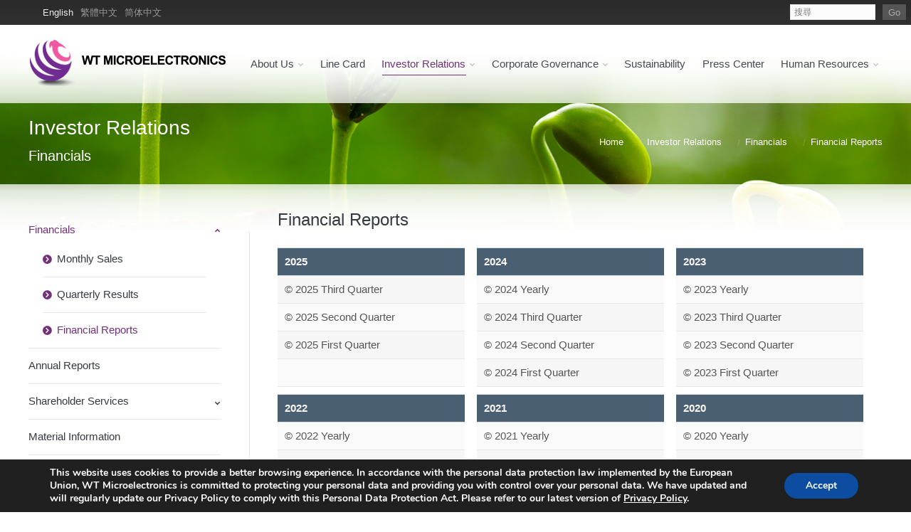

--- FILE ---
content_type: text/html; charset=UTF-8
request_url: https://www.wtmec.com/investor-relations/financials/financial-reports/?lang=en
body_size: 17718
content:
<!DOCTYPE html>
<!--[if IE 6]>
<html id="ie6" class="ancient-ie old-ie no-js" lang="ENH">
<![endif]-->
<!--[if IE 7]>
<html id="ie7" class="ancient-ie old-ie no-js" lang="ENH">
<![endif]-->
<!--[if IE 8]>
<html id="ie8" class="old-ie no-js" lang="ENH">
<![endif]-->
<!--[if IE 9]>
<html id="ie9" class="old-ie9 no-js" lang="ENH">
<![endif]-->
<!--[if !(IE 6) | !(IE 7) | !(IE 8)  ]><!-->
<html class="no-js" lang="ENH">
<!--<![endif]-->
<head>
        <meta http-equiv="X-UA-Compatible" content="IE=edge">
	<meta charset="UTF-8" />
		<meta name="viewport" content="width=device-width, initial-scale=1, maximum-scale=5, user-scalable=yes">
		<script type="text/javascript">
function createCookie(a,d,b){if(b){var c=new Date;c.setTime(c.getTime()+864E5*b);b="; expires="+c.toGMTString()}else b="";document.cookie=a+"="+d+b+"; path=/"}function readCookie(a){a+="=";for(var d=document.cookie.split(";"),b=0;b<d.length;b++){for(var c=d[b];" "==c.charAt(0);)c=c.substring(1,c.length);if(0==c.indexOf(a))return c.substring(a.length,c.length)}return null}function eraseCookie(a){createCookie(a,"",-1)}
function areCookiesEnabled(){var a=!1;createCookie("testing","Hello",1);null!=readCookie("testing")&&(a=!0,eraseCookie("testing"));return a}(function(a){var d=readCookie("devicePixelRatio"),b=void 0===a.devicePixelRatio?1:a.devicePixelRatio;areCookiesEnabled()&&null==d&&(a.navigator.standalone?(d=new XMLHttpRequest,d.open("GET","https://www.wtmec.com/wp-content/themes/dt-the7/set-cookie.php?devicePixelRatio="+b,!1),d.send()):createCookie("devicePixelRatio",b,7),1!=b&&a.location.reload(!0))})(window);
</script>	<title>WT Microelectronics | WT Microelectronics</title>

<link rel="stylesheet" href="https://www.wtmec.com/wp-content/plugins/sitepress-multilingual-cms/res/css/language-selector.css?v=3.1.7.2" type="text/css" media="all" />
	<link rel="profile" href="http://gmpg.org/xfn/11" />
	<link rel="pingback" href="https://www.wtmec.com/xmlrpc.php" />
	<!--[if IE]>
	<script src="http://html5shiv.googlecode.com/svn/trunk/html5.js"></script>
	<![endif]-->
	<style type="text/css" id="static-stylesheet"></style>
	
	<!-- This site is optimized with the Yoast SEO plugin v15.5 - https://yoast.com/wordpress/plugins/seo/ -->
	<meta name="description" content="文曄科技為專業半導體元件通路商，提供供應鏈、資金流、資訊流之管理與技術支援等加值服務，定位為半導體上下游間的最佳橋樑。" />
	<meta name="robots" content="index, follow, max-snippet:-1, max-image-preview:large, max-video-preview:-1" />
	<meta property="og:locale" content="en_US" />
	<meta property="og:type" content="article" />
	<meta property="og:title" content="WT Microelectronics" />
	<meta property="og:description" content="文曄科技為專業半導體元件通路商，提供供應鏈、資金流、資訊流之管理與技術支援等加值服務，定位為半導體上下游間的最佳橋樑。" />
	<meta property="og:url" content="https://www.wtmec.com/investor-relations/financials/financial-reports/?lang=en" />
	<meta property="og:site_name" content="WT Microelectronics" />
	<meta property="article:modified_time" content="2026-01-16T01:49:08+00:00" />
	<meta name="twitter:card" content="summary_large_image" />
	<meta name="twitter:label1" content="Est. reading time">
	<meta name="twitter:data1" content="0 minutes">
	<!-- / Yoast SEO plugin. -->


<link rel='dns-prefetch' href='//www.wtmec.com' />
<link rel='dns-prefetch' href='//www.googletagmanager.com' />
<link rel='dns-prefetch' href='//fonts.googleapis.com' />
<link rel='dns-prefetch' href='//s.w.org' />
<link rel="alternate" type="application/rss+xml" title="WT Microelectronics &raquo; Feed" href="https://www.wtmec.com/feed/?lang=en" />
<link rel="alternate" type="application/rss+xml" title="WT Microelectronics &raquo; Comments Feed" href="https://www.wtmec.com/comments/feed/?lang=en" />
<link rel='stylesheet' id='dt-validator-style-css'  href='https://www.wtmec.com/wp-content/themes/dt-the7/js/plugins/validator/validationEngine.jquery.css?ver=5.6' type='text/css' media='all' />
<link rel='stylesheet' id='wp-block-library-css'  href='https://www.wtmec.com/wp-includes/css/dist/block-library/style.min.css?ver=5.6' type='text/css' media='all' />
<link rel='stylesheet' id='contact-form-7-css'  href='https://www.wtmec.com/wp-content/plugins/contact-form-7/includes/css/styles.css?ver=5.4.2' type='text/css' media='all' />
<link rel='stylesheet' id='rs-plugin-settings-css'  href='https://www.wtmec.com/wp-content/plugins/revslider/rs-plugin/css/settings.css?rev=4.6.0&#038;ver=5.6' type='text/css' media='all' />
<style id='rs-plugin-settings-inline-css' type='text/css'>
.tp-caption.thin_OS_66{position:absolute; color:#fff; text-shadow:none; font-weight:300; font-size:66px; line-height:70px; font-family:'Open Sans',sans-serif;padding:0px 4px; padding-top:0px;margin:0px; border-width:2px; border-style:none; background-color:transparent}.tp-caption.big_shop{position:absolute; color:#202020; text-shadow:none; font-weight:800; font-size:82px; line-height:82px; font-family:'Open Sans',sans-serif;padding:0px 0px; padding-top:0px;margin:0px; border-width:2px; border-style:none; background-color:transparent}.tp-caption.thin_OS_60{position:absolute; color:#fff; text-shadow:none; font-weight:300; font-size:57px; line-height:70px; font-family:'Open Sans',sans-serif;padding:0px 4px; padding-top:0px;margin:0px; border-width:2px; border-style:none; background-color:transparent}.tp-caption.normal_OS_22{position:absolute; color:#fff; text-shadow:none; font-weight:400; font-size:22px; line-height:28px; font-family:'Open Sans',sans-serif;padding-top:6px;padding-bottom:8px;padding-right:12px;padding-left:12px;border-radius:8px; border-style:none; background-color:rgba(255,255,255,0.1)}.tp-caption.header{position:absolute; color:#2c3641; text-shadow:none; font-weight:300; font-size:52px; line-height:56px; font-family:'Open Sans',sans-serif;padding:0px 4px; padding-top:4px;margin:0px; border-width:10px; border-style:none;   background-color:transparent}.tp-caption.normal_OS_20{position:absolute; color:#fff; text-shadow:none; font-weight:400; font-size:20px; line-height:28px; font-family:'Open Sans',sans-serif;padding:0px 4px; padding-top:1px;margin:0px; border-width:0px; border-style:none; background-color:transparent}.tp-caption.normal_OS_16{position:absolute; color:#fff; text-shadow:none; font-weight:400; font-size:16px; line-height:26px; font-family:'Open Sans',sans-serif;padding:0px 4px; padding-top:1px;margin:0px; border-width:0px; border-style:none; background-color:transparent}.tp-caption.thin_OS_56{position:absolute; color:#fff; text-shadow:none; font-weight:300; font-size:52px; line-height:56px; font-family:'Open Sans',sans-serif;padding:0px 4px; padding-top:1px;margin:0px; border-width:0px; border-style:none; background-color:transparent}.tp-caption.thin_OS_40{position:absolute; color:#fff; text-shadow:none; font-weight:300; font-size:40px; line-height:44px; font-family:'Open Sans',sans-serif;padding:0px 4px; padding-top:1px;margin:0px; border-width:0px; border-style:none; background-color:transparent}.tp-caption.thin_OS_34{position:absolute; color:#fff; text-shadow:none; font-weight:500; font-size:34px; line-height:44px; font-family:'Open Sans',sans-serif;padding:0px 4px; padding-top:1px;margin:0px; border-width:0px; border-style:none; background-color:transparent}.tp-caption.landing_small{position:absolute; color:#fff; text-shadow:none; font-weight:500; font-size:34px; line-height:44px; font-family:'Open Sans',sans-serif;padding:0px 4px; padding-top:1px;margin:0px; border-width:0px; border-style:none; background-color:transparent}.small_button a,.small_button a:hover{color:inherit;  text-decoration:none}.tp-caption a{color:#ff7302;text-shadow:none;-webkit-transition:all 0.2s ease-out;-moz-transition:all 0.2s ease-out;-o-transition:all 0.2s ease-out;-ms-transition:all 0.2s ease-out}.tp-caption a:hover{color:#ffa902}.tp-caption.thin_OS_66{position:absolute; color:#fff; text-shadow:none; font-weight:300; font-size:66px; line-height:70px; font-family:'Open Sans',sans-serif;padding:0px 4px; padding-top:0px;margin:0px; border-width:2px; border-style:none; background-color:transparent}.tp-caption.big_shop{position:absolute; color:#202020; text-shadow:none; font-weight:800; font-size:82px; line-height:82px; font-family:'Open Sans',sans-serif;padding:0px 0px; padding-top:0px;margin:0px; border-width:2px; border-style:none; background-color:transparent}.tp-caption.thin_OS_60{position:absolute; color:#fff; text-shadow:none; font-weight:300; font-size:57px; line-height:70px; font-family:'Open Sans',sans-serif;padding:0px 4px; padding-top:0px;margin:0px; border-width:2px; border-style:none; background-color:transparent}.tp-caption.normal_OS_22{position:absolute; color:#fff; text-shadow:none; font-weight:400; font-size:22px; line-height:28px; font-family:'Open Sans',sans-serif;padding-top:6px;padding-bottom:8px;padding-right:12px;padding-left:12px;border-radius:8px; border-style:none; background-color:rgba(255,255,255,0.1)}.tp-caption.header{position:absolute; color:#2c3641; text-shadow:none; font-weight:300; font-size:52px; line-height:56px; font-family:'Open Sans',sans-serif;padding:0px 4px; padding-top:4px;margin:0px; border-width:10px; border-style:none;   background-color:transparent}.tp-caption.normal_OS_20{position:absolute; color:#fff; text-shadow:none; font-weight:400; font-size:20px; line-height:28px; font-family:'Open Sans',sans-serif;padding:0px 4px; padding-top:1px;margin:0px; border-width:0px; border-style:none; background-color:transparent}.tp-caption.normal_OS_16{position:absolute; color:#fff; text-shadow:none; font-weight:400; font-size:16px; line-height:26px; font-family:'Open Sans',sans-serif;padding:0px 4px; padding-top:1px;margin:0px; border-width:0px; border-style:none; background-color:transparent}.tp-caption.thin_OS_56{position:absolute; color:#fff; text-shadow:none; font-weight:300; font-size:52px; line-height:56px; font-family:'Open Sans',sans-serif;padding:0px 4px; padding-top:1px;margin:0px; border-width:0px; border-style:none; background-color:transparent}.tp-caption.thin_OS_40{position:absolute; color:#fff; text-shadow:none; font-weight:300; font-size:40px; line-height:44px; font-family:'Open Sans',sans-serif;padding:0px 4px; padding-top:1px;margin:0px; border-width:0px; border-style:none; background-color:transparent}.tp-caption.thin_OS_34{position:absolute; color:#fff; text-shadow:none; font-weight:500; font-size:34px; line-height:44px; font-family:'Open Sans',sans-serif;padding:0px 4px; padding-top:1px;margin:0px; border-width:0px; border-style:none; background-color:transparent}.tp-caption.landing_small{position:absolute; color:#fff; text-shadow:none; font-weight:500; font-size:34px; line-height:44px; font-family:'Open Sans',sans-serif;padding:0px 4px; padding-top:1px;margin:0px; border-width:0px; border-style:none; background-color:transparent}.small_button a,.small_button a:hover{color:inherit;  text-decoration:none}.tp-caption a{color:#ff7302;text-shadow:none;-webkit-transition:all 0.2s ease-out;-moz-transition:all 0.2s ease-out;-o-transition:all 0.2s ease-out;-ms-transition:all 0.2s ease-out}.tp-caption a:hover{color:#ffa902}.tp-caption.thin_OS_66{position:absolute; color:#fff; text-shadow:none; font-weight:300; font-size:66px; line-height:70px; font-family:'Open Sans',sans-serif;padding:0px 4px; padding-top:0px;margin:0px; border-width:2px; border-style:none; background-color:transparent}.tp-caption.big_shop{position:absolute; color:#202020; text-shadow:none; font-weight:800; font-size:82px; line-height:82px; font-family:'Open Sans',sans-serif;padding:0px 0px; padding-top:0px;margin:0px; border-width:2px; border-style:none; background-color:transparent}.tp-caption.thin_OS_60{position:absolute; color:#fff; text-shadow:none; font-weight:300; font-size:57px; line-height:70px; font-family:'Open Sans',sans-serif;padding:0px 4px; padding-top:0px;margin:0px; border-width:2px; border-style:none; background-color:transparent}.tp-caption.normal_OS_22{position:absolute; color:#fff; text-shadow:none; font-weight:400; font-size:22px; line-height:28px; font-family:'Open Sans',sans-serif;padding-top:6px;padding-bottom:8px;padding-right:12px;padding-left:12px;border-radius:8px; border-style:none; background-color:rgba(255,255,255,0.1)}.tp-caption.header{position:absolute; color:#2c3641; text-shadow:none; font-weight:300; font-size:52px; line-height:56px; font-family:'Open Sans',sans-serif;padding:0px 4px; padding-top:4px;margin:0px; border-width:10px; border-style:none;   background-color:transparent}.tp-caption.normal_OS_20{position:absolute; color:#fff; text-shadow:none; font-weight:400; font-size:20px; line-height:28px; font-family:'Open Sans',sans-serif;padding:0px 4px; padding-top:1px;margin:0px; border-width:0px; border-style:none; background-color:transparent}.tp-caption.normal_OS_16{position:absolute; color:#fff; text-shadow:none; font-weight:400; font-size:16px; line-height:26px; font-family:'Open Sans',sans-serif;padding:0px 4px; padding-top:1px;margin:0px; border-width:0px; border-style:none; background-color:transparent}.tp-caption.thin_OS_56{position:absolute; color:#fff; text-shadow:none; font-weight:300; font-size:52px; line-height:56px; font-family:'Open Sans',sans-serif;padding:0px 4px; padding-top:1px;margin:0px; border-width:0px; border-style:none; background-color:transparent}.tp-caption.thin_OS_40{position:absolute; color:#fff; text-shadow:none; font-weight:300; font-size:40px; line-height:44px; font-family:'Open Sans',sans-serif;padding:0px 4px; padding-top:1px;margin:0px; border-width:0px; border-style:none; background-color:transparent}.tp-caption.thin_OS_34{position:absolute; color:#fff; text-shadow:none; font-weight:500; font-size:34px; line-height:44px; font-family:'Open Sans',sans-serif;padding:0px 4px; padding-top:1px;margin:0px; border-width:0px; border-style:none; background-color:transparent}.tp-caption.landing_small{position:absolute; color:#fff; text-shadow:none; font-weight:500; font-size:34px; line-height:44px; font-family:'Open Sans',sans-serif;padding:0px 4px; padding-top:1px;margin:0px; border-width:0px; border-style:none; background-color:transparent}.small_button a,.small_button a:hover{color:inherit;  text-decoration:none}.tp-caption a{color:#ff7302;text-shadow:none;-webkit-transition:all 0.2s ease-out;-moz-transition:all 0.2s ease-out;-o-transition:all 0.2s ease-out;-ms-transition:all 0.2s ease-out}.tp-caption a:hover{color:#ffa902}.tp-caption.thin_OS_66{position:absolute; color:#fff; text-shadow:none; font-weight:300; font-size:66px; line-height:70px; font-family:'Open Sans',sans-serif;padding:0px 4px; padding-top:0px;margin:0px; border-width:2px; border-style:none; background-color:transparent}.tp-caption.big_shop{position:absolute; color:#202020; text-shadow:none; font-weight:800; font-size:82px; line-height:82px; font-family:'Open Sans',sans-serif;padding:0px 0px; padding-top:0px;margin:0px; border-width:2px; border-style:none; background-color:transparent}.tp-caption.thin_OS_60{position:absolute; color:#fff; text-shadow:none; font-weight:300; font-size:57px; line-height:70px; font-family:'Open Sans',sans-serif;padding:0px 4px; padding-top:0px;margin:0px; border-width:2px; border-style:none; background-color:transparent}.tp-caption.normal_OS_22{position:absolute; color:#fff; text-shadow:none; font-weight:400; font-size:22px; line-height:28px; font-family:'Open Sans',sans-serif;padding-top:6px;padding-bottom:8px;padding-right:12px;padding-left:12px;border-radius:8px; border-style:none; background-color:rgba(255,255,255,0.1)}.tp-caption.header{position:absolute; color:#2c3641; text-shadow:none; font-weight:300; font-size:52px; line-height:56px; font-family:'Open Sans',sans-serif;padding:0px 4px; padding-top:4px;margin:0px; border-width:10px; border-style:none;   background-color:transparent}.tp-caption.normal_OS_20{position:absolute; color:#fff; text-shadow:none; font-weight:400; font-size:20px; line-height:28px; font-family:'Open Sans',sans-serif;padding:0px 4px; padding-top:1px;margin:0px; border-width:0px; border-style:none; background-color:transparent}.tp-caption.normal_OS_16{position:absolute; color:#fff; text-shadow:none; font-weight:400; font-size:16px; line-height:26px; font-family:'Open Sans',sans-serif;padding:0px 4px; padding-top:1px;margin:0px; border-width:0px; border-style:none; background-color:transparent}.tp-caption.thin_OS_56{position:absolute; color:#fff; text-shadow:none; font-weight:300; font-size:52px; line-height:56px; font-family:'Open Sans',sans-serif;padding:0px 4px; padding-top:1px;margin:0px; border-width:0px; border-style:none; background-color:transparent}.tp-caption.thin_OS_40{position:absolute; color:#fff; text-shadow:none; font-weight:300; font-size:40px; line-height:44px; font-family:'Open Sans',sans-serif;padding:0px 4px; padding-top:1px;margin:0px; border-width:0px; border-style:none; background-color:transparent}.tp-caption.thin_OS_34{position:absolute; color:#fff; text-shadow:none; font-weight:500; font-size:34px; line-height:44px; font-family:'Open Sans',sans-serif;padding:0px 4px; padding-top:1px;margin:0px; border-width:0px; border-style:none; background-color:transparent}.tp-caption.landing_small{position:absolute; color:#fff; text-shadow:none; font-weight:500; font-size:34px; line-height:44px; font-family:'Open Sans',sans-serif;padding:0px 4px; padding-top:1px;margin:0px; border-width:0px; border-style:none; background-color:transparent}.small_button a,.small_button a:hover{color:inherit;  text-decoration:none}.tp-caption a{color:#ff7302;text-shadow:none;-webkit-transition:all 0.2s ease-out;-moz-transition:all 0.2s ease-out;-o-transition:all 0.2s ease-out;-ms-transition:all 0.2s ease-out}.tp-caption a:hover{color:#ffa902}
</style>
<link rel='stylesheet' id='wpml-cms-nav-css-css'  href='https://www.wtmec.com/wp-content/plugins/wpml-cms-nav/res/css/navigation.css?ver=1.4.5' type='text/css' media='all' />
<link rel='stylesheet' id='cms-navigation-style-base-css'  href='https://www.wtmec.com/wp-content/plugins/wpml-cms-nav/res/css/cms-navigation-base.css?ver=1.4.5' type='text/css' media='screen' />
<link rel='stylesheet' id='cms-navigation-style-css'  href='https://www.wtmec.com/wp-content/plugins/wpml-cms-nav/res/css/cms-navigation.css?ver=1.4.5' type='text/css' media='screen' />
<link rel='stylesheet' id='tablepress-default-css'  href='https://www.wtmec.com/wp-content/tablepress-combined.min.css?ver=2' type='text/css' media='all' />
<link rel='stylesheet' id='js_composer_front-css'  href='https://www.wtmec.com/wp-content/plugins/js_composer/assets/css/js_composer.min.css?ver=6.5.0' type='text/css' media='all' />



<link rel='stylesheet' id='dt-main-css'  href='https://www.wtmec.com/wp-content/themes/dt-the7/css/main.min.css?ver=1.0.0' type='text/css' media='all' />
<link rel='stylesheet' id='dt-awsome-fonts-css'  href='https://www.wtmec.com/wp-content/themes/dt-the7/css/font-awesome.min.css?ver=1.0.0' type='text/css' media='all' />
<link rel='stylesheet' id='dt-custom.less-css'  href='https://www.wtmec.com/wp-content/uploads/wp-less/dt-the7/css/custom-70c3c68840.css?ver=1.0.0' type='text/css' media='all' />
<link rel='stylesheet' id='dt-media-css'  href='https://www.wtmec.com/wp-content/themes/dt-the7/css/media.min.css?ver=1.0.0' type='text/css' media='all' />
<link rel='stylesheet' id='dt-royalslider-css'  href='https://www.wtmec.com/wp-content/themes/dt-the7/royalslider/royalslider.css?ver=1.0.0' type='text/css' media='all' />
<link rel='stylesheet' id='style-css'  href='https://www.wtmec.com/wp-content/themes/dt-the7-child/style.css?ver=1.0.0' type='text/css' media='all' />
<style id='style-inline-css' type='text/css'>
html, body, body.page, .wf-container > *, .gform_wrapper .top_label .gfield_label, textarea, input {
  font: 15px/30px "微軟正黑體","Arial",Helvetica,Arial,Verdana,sans-serif;
  word-spacing: normal;
}
#ijm-theme-bar {
background:none;
 background-color:#333;
  color: #ffffff;
  opacity:0.5;
}

.fancy-header .hgroup {
  padding: 0;
}

#page .dt-btn, .btn-ios #page .dt-btn:hover, #page .dt-form button, #page .dt-form input[type="button"], #page .dt-form input[type="reset"], #page .dt-form input[type="submit"], .btn-ios #main #pricing-table .plan .signup, .btn-ios #main #shaon-pricing-table a.signup, .btn-ios #main .minimal .pt-button, .btn-ios .nsu-submit, #main .quicktags-toolbar input {
  background-color: #ef53a7;
}
.btn-flat a.button:hover, .btn-flat #page .dt-btn:hover{
background-color:#b1226d;
}

a {
  color: #555555;
  text-decoration: none;
}
.paint-accent-color {
    color: #ffffff !important;
}

#top-bar a, #top-bar .mini-nav .customSelect, #top-bar .mini-nav > ul > li:hover > a {
  color: #aaa;
}

#top-bar {
  background-color:#2D2D2D;
  background: url("/wp-content/uploads/2014/10/topbar_bg.gif") repeat-x;
  color: #aaa;
  border-top: medium none;
  color: #aaa;
  line-height:35px;
  font-size:13px;
}

#main-nav > li {
  margin-right: 5px;
}




.page-title.title-left h1, .page-title.title-right h1 {
  font: 28px/28px "Open Sans",Helvetica,Arial,Verdana,sans-serif;
}

.page-title {
  background-color: rgba(55, 58, 65, 0.05);
}


p{margin-bottom:24px}

.sub-nav {
  padding: 0;
  width: 180px;
}
.sub-nav li {
padding:0;
}
.sub-nav li a {
  padding: 10px 20px 10px 10px;
}
.sub-nav > li > a {
  border-bottom: 1px solid #eee;
  font-size: 14px;
margin:0;
width:auto;
}

.list-divider li {
  background-position: 0 13px;
  padding-bottom: 6px;
  padding-top: 6px;
}

.list-divider li:first-child {
  background-position: 0 8px;
}
.details, .details:hover, .link.btn-link, #main ul.products li.product .button, #main ul.products li.product .button:hover, #main ul.products li.product .added_to_cart, .btn-zoom {
  font-size: 15px;
}

#top-bar .wf-float-left, #bottom-bar .wf-float-left {
  margin-right: 10px;
}
.searchform {height:22px; float:right;
    width: 150px;}
.searchform .searchsubmit {
  height:22px;
border-radius: 0px;
    padding: 2px 8px;
background-color: #555;
    color: #aaa;
float:right
}


input[type="text"], input[type="tel"], input[type="url"], input[type="email"], input[type="number"], input[type="date"], input[type="range"], input[type="password"], select, textarea, .customSelect {
  padding: 0 5px;
margin-bottom:0;
}
.topbar-divider{display:none}
.topbar-divider2{display:none}

.assistive-text {
  clip:auto;
  position: absolute !important;
display:none
}
.dt-btn-l {
  border-radius: 0px;
 
}

#main-timeline { background:#fbfbfb; }
	#pin-content, #tline-content { width:auto; margin:0 auto; position:relative; overflow: hidden; }
	#tline-content { background:url(http://webnus.biz/themes/florida-wp/wp-content/themes/florida-wp/images/tline-cnt-bg1.png) repeat-y center center; width:890px; margin:0 auto; }
	#tline-content p { margin-bottom:0}
	
	.pin-box, .tline-box { width:212px; width:210px9; padding:12px; display:block; background:#fff; margin:10px; float:left; border:1px solid #efefef9; box-shadow:0 1px 3px rgba(0,0,0,0.33); -webkit-box-shadow:0 1px 5px rgba(0,0,0,0.33);}
	.pin-box { border-radius:3px; overflow:hidden;}
	.pin-box  .img-item, .pin-box  iframe { max-width:236px; margin:-12px; margin-bottom:0; }
	.img-item img { margin-bottom:-6px;}
	.pin-box .zoomex { border-radius: 3px 3px 0 0; }
	.tline-box  iframe, .tline-box  img { width:100%; max-width:100%; border-bottom:2px solid #e5e5e5;}
	.pin-box h4, .tline-box h4 { font-size:18px; font-weight:400; margin-top:8px; margin-bottom:10px;}
	.pin-box h4 { font-size:15px; margin-bottom:4px;}
	.pin-box h4 a, .tline-box h4 a { color:#434343;}
	.pin-box h4 a:hover, .tline-box h4 a:hover { color:#d11e25;}
	.pin-ecxt h6.blog-author, .tline-ecxt h6.blog-author, .tline-box h6  { font-size:12px; font-weight:600;  }
	.pin-ecxt, .tline-ecxt { border-bottom:0; padding:0; margin:0; }
	.container .pin-ecxt2 p, .pin-ecxt2 p small { font-size:12px; font-weight:bold; margin:0;}
	.pin-ecxt2 p { line-height:20px;}
	.pin-ecxt2 p small { color:#a2a2a2; display:block; }
	.pin-ecxt2 img { width:40px; height:40px; float:left; margin:0; margin-top:4px; margin-right:10px; border-radius:3px;}
	
	.tline-box  { width:380px;  padding:10px; margin-top:21px; min-height:80px; border-radius:3px; position:relative; border:1px solid #d7dce7; box-shadow:0 1px 3px -2px rgba(0,0,0,0.3); -webkit-box-shadow:0 1px 6px -3px rgba(0,0,0,0.3); }
	.tline-row-l, .tline-row-r { background:url(http://webnus.biz/themes/florida-wp/wp-content/themes/florida-wp/images/tmln-ro-r1.png) no-repeat right 12%; width:46px; height:17px; margin-right:-44px; display:block; position:absolute; right:0; top:16px;}
	.tline-row-r { background:url(http://webnus.biz/themes/florida-wp/wp-content/themes/florida-wp/images/tmln-ro-l1.png) no-repeat left 12%; left:0; margin:0; margin-left:-43px; }
	.tline-box.rgtline { float:right;  margin-top:53px; right:0; clear: right; }
	
	.tline-box:hover  { box-shadow:0 1px 6px -2px rgba(141,161,199,0.9); -webkit-box-shadow:0 1px 11px -3px rgba(141,161,199,0.9); }
	.tline-topdate { width:150px; height:26px; position:relative; display:block; clear:both; zoom:1; padding:4px; border:2px solid #e5e5e5; background:#fff; font-size:16px; text-align:center; font-weight:bold; line-height:26px; color:#aaa;  margin:0 auto 7px; border-radius:2px;  text-shadow: 0 1px 1px #fff;}
	.tline-topdate.enddte { bottom:0; margin-bottom:0; }
	.tline-box .blog-date-sp, .tline-box .blog-com-sp { width: 49%; margin: -10px; margin-bottom: 0; }
	
	h6.blog-date , h6.blog-cat , h6.blog-author, h6.blog-date a, h6.blog-cat a, h6.blog-author a  { color: #a8b1b4;}
	h6.blog-date a:hover, h6.blog-cat a:hover, h6.blog-author a:hover { text-decoration:underline;}
	
	.tline-box h6.blog-cat { font-size: 13px; background: #f2f2f2; color: #666666; padding-left: 7px; }
	.vertical-space, .vertical-space1, .vertical-space2, .vertical-space3, .vertical-space4, .vertical-space5 {
  border: 0 none;
  clear: both;
  display: block;
  height: 20px;
  margin: 0;
  width: 100%;
}
@media only screen and (max-width: 767px) {
#lang_sel_list {
    margin:10px auto !important;
    width: 240px;
}
input.searchform-s{margin-left:0;margin-right:0;}
.searchform {margin-bottom:10px;margin-top:10px; margin-left:auto; margin-right:auto;float:none;width:160px}
	.commentlist li .comment-info { padding-left:50px; padding-top:20px; }
	.commentlist li .comment-info img { width:40px; height:40px; border-radius:20px; margin-top:-2px; margin-right:10px; margin-left:-50px;}
	.commentlist li .comment-text { padding-left:50px; }
	.commentlist li .comment-info cite .comment-data { position:relative; top:-44px; right:-8px; display:inline;}
	.commentlist li .comment-text p { font-size:14px;}
	}
@media only screen and (min-width: 768px) and (max-width: 959px) {
	.blog-post .col-md-2 { width:20%;}
	.blog-post .col-md-10 { width:80%;}
	.blog-post .col-md-2 .blog-date-sec { width:auto;}
	.blog-post .col-md-1 { width:10%;}
	.blog-post .col-md-5 { width:45%;}
	.blog-post .col-md-6 { width:45%;}
	.blog-post .col-md-1, .blog-post .col-md-2, .blog-post .col-md-5, .blog-post .col-md-6, .blog-post .col-md-10 { float:left;}	
#lang_sel_list {
    margin: 10px auto !important;
    width: 240px;
}
input.searchform-s{margin-left:0;margin-right:0;}
.searchform {margin-bottom:10px;margin-top:10px; margin-left:auto; margin-right:auto;float:none;width:160px}
	}

.blog.layout-list .post {
  margin-bottom: 20px;
  padding-bottom: 20px;
}
.icon_location {
  background-image: url("/wp-content/themes/dt-the7/images/icon_location.png");
  background-position: 0 7px;
  background-repeat: no-repeat;
  height: 25px;
  padding-left: 20px;
}
.icon_phone{
  background-image: url("/wp-content/themes/dt-the7/images/icon_phone.png");
  background-position: 0 7px;
  background-repeat: no-repeat;
  height: 25px;
  padding-left: 20px;
}
.icon_fax{
  background-image: url("/wp-content/themes/dt-the7/images/icon_fax.png");
  background-position: 0 7px;
  background-repeat: no-repeat;
  height: 25px;
  padding-left: 20px;
}
.icon_letter{
  background-image: url("/wp-content/themes/dt-the7/images/icon_letter3.png");
  background-position: 0 7px;
  background-repeat: no-repeat;
  height: 25px;
  padding-left: 20px;
}
.icon_email{
  background-image: url("/wp-content/themes/dt-the7/images/icon_email.jpg");
  background-position: 0 7px;
  background-repeat: no-repeat;
  height: 25px;
  padding-left: 20px;
  clear:both
}
.fl{float:left}
.fr{float:right}
.clear{clear:both}
.add_file,.add_file2{ border:1px solid #ccc; color:#333;padding:5px; background-color:#f1f1f1}
	.del_file{ border:1px solid #6D2E86; color:#333;padding:5px}
.purple{color:#723079}
.black{color:#373A63}
.red{color:#b30000}

.flat-table {
    border: none;
    border-collapse: collapse;

    margin-bottom: 20px;
}
.flat-table th, .flat-table td {
    
}
.flat-table th {
background-color:#4A5F71;
    font-weight: normal;
    color:#FAFAFA;
    padding:4px 10px;
    text-align:center;
}
.flat-table td {

    padding: 4px 10px;
  
    border-bottom: 1px solid #E5E8EA;
}
.flat-table tr {
    transition: background 0.3s ease 0s, box-shadow 0.3s ease 0s;
}
.flat-table-1 {
    background: none repeat scroll 0 0 #FAFAFA;
}
.flat-table-1 tr:hover {
    background: none repeat scroll 0 0 rgba(188, 220, 235, 0.20);
}
.flat-table-1 tr.evenrow{background-color:#f6f6f6;}
.flat-table-1 tr.evenrow:hover{background: none repeat scroll 0 0 rgba(188, 220, 235, 0.20)}

@media (max-width: 480px){
#lang_sel_list {
    margin: 10px auto !important;
    width: 240px;
}
input.searchform-s{margin-left:0;margin-right:0;}
.searchform {margin-bottom:10px;margin-top:10px; margin-left:auto; margin-right:auto;float:none;width:160px}

}
.custom-nav > li > ul a {
    font-size: 15px;
}
.wf-phone-hidden,.wf-phone-visible{height:10px;width:1px;display:block;}	
@media only screen and (min-device-width : 320px) and (max-device-width : 568px) and (orientation : portrait) { #header .wf-table {
    height: auto;
    min-height: auto;
} }

</style>
<link rel='stylesheet' id='moove_gdpr_frontend-css'  href='https://www.wtmec.com/wp-content/plugins/gdpr-cookie-compliance/dist/styles/gdpr-main.css?ver=5.0.9' type='text/css' media='all' />
<style id='moove_gdpr_frontend-inline-css' type='text/css'>
#moove_gdpr_cookie_modal,#moove_gdpr_cookie_info_bar,.gdpr_cookie_settings_shortcode_content{font-family:&#039;Nunito&#039;,sans-serif}#moove_gdpr_save_popup_settings_button{background-color:#373737;color:#fff}#moove_gdpr_save_popup_settings_button:hover{background-color:#000}#moove_gdpr_cookie_info_bar .moove-gdpr-info-bar-container .moove-gdpr-info-bar-content a.mgbutton,#moove_gdpr_cookie_info_bar .moove-gdpr-info-bar-container .moove-gdpr-info-bar-content button.mgbutton{background-color:#0c4da2}#moove_gdpr_cookie_modal .moove-gdpr-modal-content .moove-gdpr-modal-footer-content .moove-gdpr-button-holder a.mgbutton,#moove_gdpr_cookie_modal .moove-gdpr-modal-content .moove-gdpr-modal-footer-content .moove-gdpr-button-holder button.mgbutton,.gdpr_cookie_settings_shortcode_content .gdpr-shr-button.button-green{background-color:#0c4da2;border-color:#0c4da2}#moove_gdpr_cookie_modal .moove-gdpr-modal-content .moove-gdpr-modal-footer-content .moove-gdpr-button-holder a.mgbutton:hover,#moove_gdpr_cookie_modal .moove-gdpr-modal-content .moove-gdpr-modal-footer-content .moove-gdpr-button-holder button.mgbutton:hover,.gdpr_cookie_settings_shortcode_content .gdpr-shr-button.button-green:hover{background-color:#fff;color:#0c4da2}#moove_gdpr_cookie_modal .moove-gdpr-modal-content .moove-gdpr-modal-close i,#moove_gdpr_cookie_modal .moove-gdpr-modal-content .moove-gdpr-modal-close span.gdpr-icon{background-color:#0c4da2;border:1px solid #0c4da2}#moove_gdpr_cookie_info_bar span.moove-gdpr-infobar-allow-all.focus-g,#moove_gdpr_cookie_info_bar span.moove-gdpr-infobar-allow-all:focus,#moove_gdpr_cookie_info_bar button.moove-gdpr-infobar-allow-all.focus-g,#moove_gdpr_cookie_info_bar button.moove-gdpr-infobar-allow-all:focus,#moove_gdpr_cookie_info_bar span.moove-gdpr-infobar-reject-btn.focus-g,#moove_gdpr_cookie_info_bar span.moove-gdpr-infobar-reject-btn:focus,#moove_gdpr_cookie_info_bar button.moove-gdpr-infobar-reject-btn.focus-g,#moove_gdpr_cookie_info_bar button.moove-gdpr-infobar-reject-btn:focus,#moove_gdpr_cookie_info_bar span.change-settings-button.focus-g,#moove_gdpr_cookie_info_bar span.change-settings-button:focus,#moove_gdpr_cookie_info_bar button.change-settings-button.focus-g,#moove_gdpr_cookie_info_bar button.change-settings-button:focus{-webkit-box-shadow:0 0 1px 3px #0c4da2;-moz-box-shadow:0 0 1px 3px #0c4da2;box-shadow:0 0 1px 3px #0c4da2}#moove_gdpr_cookie_modal .moove-gdpr-modal-content .moove-gdpr-modal-close i:hover,#moove_gdpr_cookie_modal .moove-gdpr-modal-content .moove-gdpr-modal-close span.gdpr-icon:hover,#moove_gdpr_cookie_info_bar span[data-href]>u.change-settings-button{color:#0c4da2}#moove_gdpr_cookie_modal .moove-gdpr-modal-content .moove-gdpr-modal-left-content #moove-gdpr-menu li.menu-item-selected a span.gdpr-icon,#moove_gdpr_cookie_modal .moove-gdpr-modal-content .moove-gdpr-modal-left-content #moove-gdpr-menu li.menu-item-selected button span.gdpr-icon{color:inherit}#moove_gdpr_cookie_modal .moove-gdpr-modal-content .moove-gdpr-modal-left-content #moove-gdpr-menu li a span.gdpr-icon,#moove_gdpr_cookie_modal .moove-gdpr-modal-content .moove-gdpr-modal-left-content #moove-gdpr-menu li button span.gdpr-icon{color:inherit}#moove_gdpr_cookie_modal .gdpr-acc-link{line-height:0;font-size:0;color:transparent;position:absolute}#moove_gdpr_cookie_modal .moove-gdpr-modal-content .moove-gdpr-modal-close:hover i,#moove_gdpr_cookie_modal .moove-gdpr-modal-content .moove-gdpr-modal-left-content #moove-gdpr-menu li a,#moove_gdpr_cookie_modal .moove-gdpr-modal-content .moove-gdpr-modal-left-content #moove-gdpr-menu li button,#moove_gdpr_cookie_modal .moove-gdpr-modal-content .moove-gdpr-modal-left-content #moove-gdpr-menu li button i,#moove_gdpr_cookie_modal .moove-gdpr-modal-content .moove-gdpr-modal-left-content #moove-gdpr-menu li a i,#moove_gdpr_cookie_modal .moove-gdpr-modal-content .moove-gdpr-tab-main .moove-gdpr-tab-main-content a:hover,#moove_gdpr_cookie_info_bar.moove-gdpr-dark-scheme .moove-gdpr-info-bar-container .moove-gdpr-info-bar-content a.mgbutton:hover,#moove_gdpr_cookie_info_bar.moove-gdpr-dark-scheme .moove-gdpr-info-bar-container .moove-gdpr-info-bar-content button.mgbutton:hover,#moove_gdpr_cookie_info_bar.moove-gdpr-dark-scheme .moove-gdpr-info-bar-container .moove-gdpr-info-bar-content a:hover,#moove_gdpr_cookie_info_bar.moove-gdpr-dark-scheme .moove-gdpr-info-bar-container .moove-gdpr-info-bar-content button:hover,#moove_gdpr_cookie_info_bar.moove-gdpr-dark-scheme .moove-gdpr-info-bar-container .moove-gdpr-info-bar-content span.change-settings-button:hover,#moove_gdpr_cookie_info_bar.moove-gdpr-dark-scheme .moove-gdpr-info-bar-container .moove-gdpr-info-bar-content button.change-settings-button:hover,#moove_gdpr_cookie_info_bar.moove-gdpr-dark-scheme .moove-gdpr-info-bar-container .moove-gdpr-info-bar-content u.change-settings-button:hover,#moove_gdpr_cookie_info_bar span[data-href]>u.change-settings-button,#moove_gdpr_cookie_info_bar.moove-gdpr-dark-scheme .moove-gdpr-info-bar-container .moove-gdpr-info-bar-content a.mgbutton.focus-g,#moove_gdpr_cookie_info_bar.moove-gdpr-dark-scheme .moove-gdpr-info-bar-container .moove-gdpr-info-bar-content button.mgbutton.focus-g,#moove_gdpr_cookie_info_bar.moove-gdpr-dark-scheme .moove-gdpr-info-bar-container .moove-gdpr-info-bar-content a.focus-g,#moove_gdpr_cookie_info_bar.moove-gdpr-dark-scheme .moove-gdpr-info-bar-container .moove-gdpr-info-bar-content button.focus-g,#moove_gdpr_cookie_info_bar.moove-gdpr-dark-scheme .moove-gdpr-info-bar-container .moove-gdpr-info-bar-content a.mgbutton:focus,#moove_gdpr_cookie_info_bar.moove-gdpr-dark-scheme .moove-gdpr-info-bar-container .moove-gdpr-info-bar-content button.mgbutton:focus,#moove_gdpr_cookie_info_bar.moove-gdpr-dark-scheme .moove-gdpr-info-bar-container .moove-gdpr-info-bar-content a:focus,#moove_gdpr_cookie_info_bar.moove-gdpr-dark-scheme .moove-gdpr-info-bar-container .moove-gdpr-info-bar-content button:focus,#moove_gdpr_cookie_info_bar.moove-gdpr-dark-scheme .moove-gdpr-info-bar-container .moove-gdpr-info-bar-content span.change-settings-button.focus-g,span.change-settings-button:focus,button.change-settings-button.focus-g,button.change-settings-button:focus,#moove_gdpr_cookie_info_bar.moove-gdpr-dark-scheme .moove-gdpr-info-bar-container .moove-gdpr-info-bar-content u.change-settings-button.focus-g,#moove_gdpr_cookie_info_bar.moove-gdpr-dark-scheme .moove-gdpr-info-bar-container .moove-gdpr-info-bar-content u.change-settings-button:focus{color:#0c4da2}#moove_gdpr_cookie_modal .moove-gdpr-branding.focus-g span,#moove_gdpr_cookie_modal .moove-gdpr-modal-content .moove-gdpr-tab-main a.focus-g,#moove_gdpr_cookie_modal .moove-gdpr-modal-content .moove-gdpr-tab-main .gdpr-cd-details-toggle.focus-g{color:#0c4da2}#moove_gdpr_cookie_modal.gdpr_lightbox-hide{display:none}
</style>
<link rel='stylesheet' id='lightboxStyle-css'  href='https://www.wtmec.com/wp-content/plugins/lightbox-plus/css/stockholm/colorbox.min.css?ver=2.7.2' type='text/css' media='screen' />
<script type='text/javascript' src='https://www.wtmec.com/wp-content/plugins/enable-jquery-migrate-helper/js/jquery-1.12.4-wp.js?ver=1.12.4-wp' id='jquery-core-js'></script>
<script type='text/javascript' src='https://www.wtmec.com/wp-content/plugins/enable-jquery-migrate-helper/js/jquery-migrate-1.4.1-wp.js?ver=1.4.1-wp' id='jquery-migrate-js'></script>
<script type='text/javascript' src='https://www.wtmec.com/wp-content/plugins/revslider/rs-plugin/js/jquery.themepunch.tools.min.js?rev=4.6.0&#038;ver=5.6' id='tp-tools-js'></script>
<script type='text/javascript' src='https://www.wtmec.com/wp-content/plugins/revslider/rs-plugin/js/jquery.themepunch.revolution.min.js?rev=4.6.0&#038;ver=5.6' id='revmin-js'></script>

<!-- Google Analytics snippet added by Site Kit -->
<script type='text/javascript' src='https://www.googletagmanager.com/gtag/js?id=UA-55971266-1' id='google_gtagjs-js' async></script>
<script type='text/javascript' id='google_gtagjs-js-after'>
window.dataLayer = window.dataLayer || [];function gtag(){dataLayer.push(arguments);}
gtag('set', 'linker', {"domains":["www.wtmec.com"]} );
gtag("js", new Date());
gtag("set", "developer_id.dZTNiMT", true);
gtag("config", "UA-55971266-1", {"anonymize_ip":true});
gtag("config", "G-YWHPQM1DJC");
</script>

<!-- End Google Analytics snippet added by Site Kit -->
<script type='text/javascript' src='https://www.wtmec.com/wp-content/themes/dt-the7/js/modernizr.js?ver=1.0.0' id='dt-modernizr-js'></script>
<script type='text/javascript' src='https://www.wtmec.com/wp-content/themes/dt-the7/js/svg-icons.min.js?ver=1.0.0' id='svg-icons-js'></script>
<link rel="https://api.w.org/" href="https://www.wtmec.com/wp-json/" /><link rel="alternate" type="application/json" href="https://www.wtmec.com/wp-json/wp/v2/pages/2382" /><link rel="EditURI" type="application/rsd+xml" title="RSD" href="https://www.wtmec.com/xmlrpc.php?rsd" />

<link rel='shortlink' href='https://www.wtmec.com/?p=2382' />
<link rel="alternate" type="application/json+oembed" href="https://www.wtmec.com/wp-json/oembed/1.0/embed?url=https%3A%2F%2Fwww.wtmec.com%2Finvestor-relations%2Ffinancials%2Ffinancial-reports%2F%3Flang%3Den" />
<link rel="alternate" type="text/xml+oembed" href="https://www.wtmec.com/wp-json/oembed/1.0/embed?url=https%3A%2F%2Fwww.wtmec.com%2Finvestor-relations%2Ffinancials%2Ffinancial-reports%2F%3Flang%3Den&#038;format=xml" />
<link rel="alternate" href="https://www.wtmec.com/investor-relations/financials/financial-reports/" hreflang="x-default" /><meta name="generator" content="Site Kit by Google 1.70.0" /><meta name="generator" content="WPML ver:3.1.7.2 stt:1,61,63;0" />
<link rel="alternate" hreflang="en-US" href="https://www.wtmec.com/investor-relations/financials/financial-reports/?lang=en" />
<link rel="alternate" hreflang="zh-TW" href="https://www.wtmec.com/investor-relations/financials/financial-reports/" />
<link rel="alternate" hreflang="zh-CN" href="https://www.wtmec.com/investor-relations/financials/financial-reports/?lang=zh-hans" />
		<script type="text/javascript">
			dtGlobals.logoEnabled = 1;
			dtGlobals.logoURL = 'https://www.wtmec.com/wp-content/themes/dt-the7/images/WT_logo_en_40h.png';
			dtGlobals.logoW = '111';
			dtGlobals.logoH = '40';
			smartMenu = 1;
		</script>
		
<!-- Dynamic Widgets by QURL - http://www.qurl.nl //-->
<meta name="generator" content="Powered by WPBakery Page Builder - drag and drop page builder for WordPress."/>
		<style type="text/css" id="wp-custom-css">
			.smls-filtr-item {
    width: 31%;
}

.smls-filtr-container.smls-filter-layout-margin .smls-filtr-item {
    position: relative !important;
}

.wf-wrap {
	max-width: 1250px;
}

.team-author p {
  font-size: 16px !important;
	font-weight: bold;
}		</style>
		<style type="text/css" data-type="vc_custom-css">.content table {
 max-width:600px;
}

.flat-table td {
  height: 30px;
}</style><noscript><style> .wpb_animate_when_almost_visible { opacity: 1; }</style></noscript>    <style>

	
	</style>
    <script>
		jQuery(document).ready(function(){

	//hide all inputs except the first one
	jQuery('p.hide,p.hide2').hide();

	//functionality for add-file link
	jQuery('a.add_file').on('click', function(e){
		//show by click the first one from hidden inputs
		jQuery('p.hide:not(:visible):first').show('slow');

		e.preventDefault();
	});
	jQuery('a.add_file2').on('click', function(e){
		//show by click the first one from hidden inputs
		jQuery('p.hide2:not(:visible):first').show('slow');

		e.preventDefault();
	});

	//functionality for del-file link
	jQuery('a.del_file').on('click', function(e){
		//var init
		var input_parent = jQuery(this).parent();
		var input_wrap = input_parent.find('span');

		//reset field value
		input_wrap.html(input_wrap.html());

		//hide by click
		input_parent.hide('slow');

		e.preventDefault();
	});

	jQuery('[name="relationship_other"]').val('　')//加全型空白,可避免必填
	jQuery('#relationship_other_span').hide();
	jQuery('[name="relationship"]').click(function(){
		if(jQuery(this).val()!="其他")
		{

			jQuery('[name="relationship_other"]').val('　')//加全型空白,可避免必填
			jQuery('#relationship_other_span').hide();
			
		}
		else
		{
			jQuery('[name="relationship_other"]').val('');
			jQuery('#relationship_other_span').show();
		}
		
		});
		
		//讓行動版的選單調整格式
		
		jQuery('.menu-open').css('display','block').html('');
        jQuery('.menu-close').css('height','5px').css('width','0px').css('display','block').html('');
        jQuery('.menu-back').css('height','5px').css('width','0px').css('display','block').html('');
		//jQuery('.wf-phone-hidden,.wf-phone-visible').css('height','10px').css('width','1px').css('display','block');
		
});
	</script>
	

<script>(window.BOOMR_mq=window.BOOMR_mq||[]).push(["addVar",{"rua.upush":"false","rua.cpush":"false","rua.upre":"false","rua.cpre":"false","rua.uprl":"false","rua.cprl":"false","rua.cprf":"false","rua.trans":"","rua.cook":"false","rua.ims":"false","rua.ufprl":"false","rua.cfprl":"false","rua.isuxp":"false","rua.texp":"norulematch","rua.ceh":"false","rua.ueh":"false","rua.ieh.st":"0"}]);</script>
                              <script>!function(e){var n="https://s.go-mpulse.net/boomerang/";if("False"=="True")e.BOOMR_config=e.BOOMR_config||{},e.BOOMR_config.PageParams=e.BOOMR_config.PageParams||{},e.BOOMR_config.PageParams.pci=!0,n="https://s2.go-mpulse.net/boomerang/";if(window.BOOMR_API_key="Z9K5Z-HPMJN-EJEQX-2WQRJ-DLK9D",function(){function e(){if(!o){var e=document.createElement("script");e.id="boomr-scr-as",e.src=window.BOOMR.url,e.async=!0,i.parentNode.appendChild(e),o=!0}}function t(e){o=!0;var n,t,a,r,d=document,O=window;if(window.BOOMR.snippetMethod=e?"if":"i",t=function(e,n){var t=d.createElement("script");t.id=n||"boomr-if-as",t.src=window.BOOMR.url,BOOMR_lstart=(new Date).getTime(),e=e||d.body,e.appendChild(t)},!window.addEventListener&&window.attachEvent&&navigator.userAgent.match(/MSIE [67]\./))return window.BOOMR.snippetMethod="s",void t(i.parentNode,"boomr-async");a=document.createElement("IFRAME"),a.src="about:blank",a.title="",a.role="presentation",a.loading="eager",r=(a.frameElement||a).style,r.width=0,r.height=0,r.border=0,r.display="none",i.parentNode.appendChild(a);try{O=a.contentWindow,d=O.document.open()}catch(_){n=document.domain,a.src="javascript:var d=document.open();d.domain='"+n+"';void(0);",O=a.contentWindow,d=O.document.open()}if(n)d._boomrl=function(){this.domain=n,t()},d.write("<bo"+"dy onload='document._boomrl();'>");else if(O._boomrl=function(){t()},O.addEventListener)O.addEventListener("load",O._boomrl,!1);else if(O.attachEvent)O.attachEvent("onload",O._boomrl);d.close()}function a(e){window.BOOMR_onload=e&&e.timeStamp||(new Date).getTime()}if(!window.BOOMR||!window.BOOMR.version&&!window.BOOMR.snippetExecuted){window.BOOMR=window.BOOMR||{},window.BOOMR.snippetStart=(new Date).getTime(),window.BOOMR.snippetExecuted=!0,window.BOOMR.snippetVersion=12,window.BOOMR.url=n+"Z9K5Z-HPMJN-EJEQX-2WQRJ-DLK9D";var i=document.currentScript||document.getElementsByTagName("script")[0],o=!1,r=document.createElement("link");if(r.relList&&"function"==typeof r.relList.supports&&r.relList.supports("preload")&&"as"in r)window.BOOMR.snippetMethod="p",r.href=window.BOOMR.url,r.rel="preload",r.as="script",r.addEventListener("load",e),r.addEventListener("error",function(){t(!0)}),setTimeout(function(){if(!o)t(!0)},3e3),BOOMR_lstart=(new Date).getTime(),i.parentNode.appendChild(r);else t(!1);if(window.addEventListener)window.addEventListener("load",a,!1);else if(window.attachEvent)window.attachEvent("onload",a)}}(),"".length>0)if(e&&"performance"in e&&e.performance&&"function"==typeof e.performance.setResourceTimingBufferSize)e.performance.setResourceTimingBufferSize();!function(){if(BOOMR=e.BOOMR||{},BOOMR.plugins=BOOMR.plugins||{},!BOOMR.plugins.AK){var n=""=="true"?1:0,t="",a="aofgxaqxhyrtg2ln7jqq-f-6f62ef957-clientnsv4-s.akamaihd.net",i="false"=="true"?2:1,o={"ak.v":"39","ak.cp":"1733007","ak.ai":parseInt("1121655",10),"ak.ol":"0","ak.cr":9,"ak.ipv":4,"ak.proto":"h2","ak.rid":"be5e17b","ak.r":35376,"ak.a2":n,"ak.m":"","ak.n":"essl","ak.bpcip":"3.138.107.0","ak.cport":44124,"ak.gh":"23.62.35.47","ak.quicv":"","ak.tlsv":"tls1.3","ak.0rtt":"","ak.0rtt.ed":"","ak.csrc":"-","ak.acc":"","ak.t":"1768815201","ak.ak":"hOBiQwZUYzCg5VSAfCLimQ==VV5sTo8St6PstedY9hlrcXd39pSoCa+xpxlZGKYnllQlF4BSAQamqJSwbJTBHocMxJERVqG48bFuOiiB9QoWtc54MCRPvafse73RxlJNkndbn5mQESYoQvfsPeOaMv1XME1klnlc47MrjTbWv1cOrvDNIWzcqn67CsvXj/OQcsf4aBkfLCFSufCn63Z9AOIzaGjrSbNVdWBh8thTYqIBYlVVBQ7nFfV8LsclDPOdBR8Swic+RXrLQjiXj5EcBSrqEvioTK8SVxInPwA4ElS50Qg/Mfo0J74RmaOUJXmmtiqQN5h5pNkId1gEi0IZqzNQjvg3jAc5jPYB89Osk0Gr/bby7Q9PlWANDCTpFkX6jqr5qKCRkAttHwB+UDs/mPoHPH1m7engR9AHqJteEtANpBY+oCynAurq5YlM2VmcaIQ=","ak.pv":"3","ak.dpoabenc":"","ak.tf":i};if(""!==t)o["ak.ruds"]=t;var r={i:!1,av:function(n){var t="http.initiator";if(n&&(!n[t]||"spa_hard"===n[t]))o["ak.feo"]=void 0!==e.aFeoApplied?1:0,BOOMR.addVar(o)},rv:function(){var e=["ak.bpcip","ak.cport","ak.cr","ak.csrc","ak.gh","ak.ipv","ak.m","ak.n","ak.ol","ak.proto","ak.quicv","ak.tlsv","ak.0rtt","ak.0rtt.ed","ak.r","ak.acc","ak.t","ak.tf"];BOOMR.removeVar(e)}};BOOMR.plugins.AK={akVars:o,akDNSPreFetchDomain:a,init:function(){if(!r.i){var e=BOOMR.subscribe;e("before_beacon",r.av,null,null),e("onbeacon",r.rv,null,null),r.i=!0}return this},is_complete:function(){return!0}}}}()}(window);</script></head>

<body class="page-template-default page page-id-2382 page-child parent-pageid-3475 multiple-domain-www-wtmec-com overlap fancy-header-on image-blur style-minimal btn-flat wpb-js-composer js-comp-ver-6.5.0 vc_responsive">


<div id="page">


	
<!-- !Top-bar -->
<div id="top-bar" role="complementary" style="background-color:#2d2d2d">
	<div class="wf-wrap">
		<div class="wf-table wf-mobile-collapsed">

			<div class="wf-td">
            <div id="lang_sel_list" class="lang_sel_list_horizontal">
            <ul>
                                <li class="icl-en">
									<a href="https://www.wtmec.com/investor-relations/financials/financial-reports/?lang=en" class="lang_sel_sel">
										<span  class="icl_lang_sel_current">English</span>									</a>
                </li>
                                <li class="icl-zh-hant">
									<a href="https://www.wtmec.com/investor-relations/financials/financial-reports/" class="lang_sel_other">
										<span  class="icl_lang_sel_native">繁體中文</span> <span style="display:none;" class="icl_lang_sel_translated"><span  class="icl_lang_sel_native">(</span>Chinese (Traditional)<span  class="icl_lang_sel_native">)</span></span>									</a>
                </li>
                                <li class="icl-zh-hans">
									<a href="https://www.wtmec.com/investor-relations/financials/financial-reports/?lang=zh-hans" class="lang_sel_other">
										<span  class="icl_lang_sel_native">简体中文</span> <span style="display:none;" class="icl_lang_sel_translated"><span  class="icl_lang_sel_native">(</span>Chinese (Simplified)<span  class="icl_lang_sel_native">)</span></span>									</a>
                </li>
                            </ul>
</div>
</div><div class="wf-td">	<div class="mini-contacts wf-float-left">
		<ul>
					</ul>
	</div>
<div class='topbar-divider'>|</div><div class='topbar-divider2'>|</div></div><div class="wf-td right-block">	<form class="searchform" role="search" method="get" action="https://www.wtmec.com/?lang=en">
        <input type="text" class="field searchform-s" name="s" value="" placeholder="搜尋" />
		<input type="submit" class="assistive-text searchsubmit" value="Go" />
		<a href="#go" class="submit icon-search"></a>
	</form></div>
		</div><!-- .wf-table -->
	</div><!-- .wf-wrap -->
</div><!-- #top-bar -->




	<!-- left, center, classical, classic-centered -->
	<!-- !Header -->
	<header id="header" class="logo-left" role="banner"><!-- class="overlap"; class="logo-left", class="logo-center", class="logo-classic" -->
		<div class="wf-wrap">
			<div class="wf-table">

				<!-- !- Branding -->
<div id="branding" class="wf-td">
	<a href="https://www.wtmec.com/?lang=en"><img src=https://www.wtmec.com/wp-content/themes/dt-the7/images/WT_logo_regular_68_en.png></a>
	<div id="site-title" class="assistive-text">WT Microelectronics</div>
	<div id="site-description" class="assistive-text"></div>
</div><!-- #branding -->
						<!-- !- Navigation -->
		<nav id="navigation" class="wf-td">
			<ul id="main-nav" class="fancy-rollovers wf-mobile-hidden underline-hover">
<li class=" menu-item menu-item-type-post_type menu-item-object-page menu-item-has-children menu-item-2579 first has-children level-arrows-on"><a href="https://www.wtmec.com/about-us/wt-profile/?lang=en"><span>About Us</span></a><ul class="sub-nav">
<li class=" menu-item menu-item-type-post_type menu-item-object-page menu-item-3500 first level-arrows-on"><a href="https://www.wtmec.com/about-us/wt-profile/?lang=en"><span>WT Profile</span></a></li> 
<li class=" menu-item menu-item-type-post_type menu-item-object-page menu-item-10883 level-arrows-on"><a href="https://www.wtmec.com/about-us/organization-leadership/?lang=en"><span>Organization &#038; Leadership</span></a></li> 
<li class=" menu-item menu-item-type-post_type menu-item-object-page menu-item-4323 level-arrows-on"><a href="https://www.wtmec.com/about-us/milestones/?lang=en"><span>Core Values &#038; Business Philosophy</span></a></li> 
<li class=" menu-item menu-item-type-post_type menu-item-object-page menu-item-18150 level-arrows-on"><a href="https://www.wtmec.com/about-us/awards/2021-2025/?lang=en"><span>Awards</span></a></li> 
<li class=" menu-item menu-item-type-post_type menu-item-object-page menu-item-5638 level-arrows-on"><a href="https://www.wtmec.com/about-us/locations/?lang=en"><span>Locations</span></a></li> 
<li class=" menu-item menu-item-type-post_type menu-item-object-page menu-item-2588 level-arrows-on"><a href="https://www.wtmec.com/about-us/contact-us/?lang=en"><span>Contact Us</span></a></li> </ul></li> 
<li class=" menu-item menu-item-type-post_type menu-item-object-page menu-item-17842 level-arrows-on"><a href="https://www.wtmec.com/linecard/?lang=en"><span>Line Card</span></a></li> 
<li class=" menu-item menu-item-type-post_type menu-item-object-page current-page-ancestor current-menu-ancestor current_page_ancestor menu-item-has-children menu-item-3435 act has-children level-arrows-on"><a href="https://www.wtmec.com/investor-relations/?lang=en"><span>Investor Relations</span></a><ul class="sub-nav">
<li class=" menu-item menu-item-type-post_type menu-item-object-page current-page-ancestor current-menu-ancestor current-menu-parent current-page-parent current_page_parent current_page_ancestor menu-item-has-children menu-item-3486 act first has-children level-arrows-on"><a href="https://www.wtmec.com/investor-relations/financials/?lang=en"><span>Financials</span></a><ul class="sub-nav">
<li class=" menu-item menu-item-type-post_type menu-item-object-page menu-item-3488 first level-arrows-on"><a href="https://www.wtmec.com/investor-relations/financials/monthly-sales/?lang=en"><span>Monthly Sales</span></a></li> 
<li class=" menu-item menu-item-type-post_type menu-item-object-page menu-item-3489 level-arrows-on"><a href="https://www.wtmec.com/investor-relations/financials/quarterly-results/?lang=en"><span>Quarterly Results</span></a></li> 
<li class=" menu-item menu-item-type-post_type menu-item-object-page current-menu-item page_item page-item-2382 current_page_item menu-item-3487 act level-arrows-on"><a href="https://www.wtmec.com/investor-relations/financials/financial-reports/?lang=en"><span>Financial Reports</span></a></li> </ul></li> 
<li class=" menu-item menu-item-type-post_type menu-item-object-page menu-item-3469 level-arrows-on"><a href="https://www.wtmec.com/investor-relations/annual-reports/?lang=en"><span>Annual Reports</span></a></li> 
<li class=" menu-item menu-item-type-post_type menu-item-object-page menu-item-has-children menu-item-3436 has-children level-arrows-on"><a href="https://www.wtmec.com/investor-relations/shareholder-services/?lang=en"><span>Shareholder Services</span></a><ul class="sub-nav">
<li class=" menu-item menu-item-type-post_type menu-item-object-page menu-item-3468 first level-arrows-on"><a href="https://www.wtmec.com/investor-relations/shareholder-services/shareholders-meeting/?lang=en"><span>Shareholders’ Meeting</span></a></li> 
<li class=" menu-item menu-item-type-post_type menu-item-object-page menu-item-3437 level-arrows-on"><a href="https://www.wtmec.com/investor-relations/shareholder-services/dividend-history/?lang=en"><span>Dividend History</span></a></li> 
<li class=" menu-item menu-item-type-post_type menu-item-object-page menu-item-3438 level-arrows-on"><a href="https://www.wtmec.com/investor-relations/shareholder-services/stock-quotes/?lang=en"><span>Stock Quotes</span></a></li> </ul></li> 
<li class=" menu-item menu-item-type-post_type menu-item-object-page menu-item-3470 level-arrows-on"><a href="https://www.wtmec.com/investor-relations/material-information/?lang=en"><span>Material Information</span></a></li> 
<li class=" menu-item menu-item-type-post_type menu-item-object-page menu-item-3439 level-arrows-on"><a href="https://www.wtmec.com/investor-relations/contacts/?lang=en"><span>Contacts</span></a></li> </ul></li> 
<li class=" menu-item menu-item-type-post_type menu-item-object-page menu-item-has-children menu-item-5347 has-children level-arrows-on"><a href="https://www.wtmec.com/corporate-governance/?lang=en"><span>Corporate Governance</span></a><ul class="sub-nav">
<li class=" menu-item menu-item-type-post_type menu-item-object-page menu-item-3252 first level-arrows-on"><a href="https://www.wtmec.com/corporate-governance/corporate-governance-structure/?lang=en"><span>Structure</span></a></li> 
<li class=" menu-item menu-item-type-post_type menu-item-object-page menu-item-has-children menu-item-3249 has-children level-arrows-on"><a href="https://www.wtmec.com/corporate-governance/board-of-directors/?lang=en"><span>Board of Directors</span></a><ul class="sub-nav">
<li class=" menu-item menu-item-type-post_type menu-item-object-page menu-item-3250 first level-arrows-on"><a href="https://www.wtmec.com/corporate-governance/board-of-directors/organization-and-responsibilities-of-the-board-of-directors/?lang=en"><span>Profiles</span></a></li> 
<li class=" menu-item menu-item-type-post_type menu-item-object-page menu-item-3251 level-arrows-on"><a href="https://www.wtmec.com/corporate-governance/board-of-directors/major-resolutions/?lang=en"><span>Major Resolutions</span></a></li> </ul></li> 
<li class=" menu-item menu-item-type-post_type menu-item-object-page menu-item-has-children menu-item-12856 has-children level-arrows-on"><a href="https://www.wtmec.com/corporate-governance/functional-committees/?lang=en"><span>Functional Committees</span></a><ul class="sub-nav">
<li class=" menu-item menu-item-type-post_type menu-item-object-page menu-item-12857 first level-arrows-on"><a href="https://www.wtmec.com/corporate-governance/functional-committees/audit-committee/?lang=en"><span>Audit Committee</span></a></li> 
<li class=" menu-item menu-item-type-post_type menu-item-object-page menu-item-12858 level-arrows-on"><a href="https://www.wtmec.com/corporate-governance/functional-committees/remuneration-committee/?lang=en"><span>Remuneration Committee</span></a></li> 
<li class=" menu-item menu-item-type-post_type menu-item-object-page menu-item-23363 level-arrows-on"><a href="https://www.wtmec.com/corporate-governance/functional-committees/nominating-committee/?lang=en"><span>Nominating Committee</span></a></li> 
<li class=" menu-item menu-item-type-post_type menu-item-object-page menu-item-23362 level-arrows-on"><a href="https://www.wtmec.com/corporate-governance/functional-committees/sustainable-development-committee/?lang=en"><span>Sustainable Development Committee</span></a></li> </ul></li> 
<li class=" menu-item menu-item-type-post_type menu-item-object-page menu-item-3254 level-arrows-on"><a href="https://www.wtmec.com/corporate-governance/major-policies/?lang=en"><span>Major Policies</span></a></li> 
<li class=" menu-item menu-item-type-post_type menu-item-object-page menu-item-has-children menu-item-19542 has-children level-arrows-on"><a href="https://www.wtmec.com/corporate-governance/risk-management/?lang=en"><span>Risk Management</span></a><ul class="sub-nav">
<li class=" menu-item menu-item-type-post_type menu-item-object-page menu-item-25841 first level-arrows-on"><a href="https://www.wtmec.com/corporate-governance/risk-management/risk-management-overview/?lang=en"><span>Risk Management Overview</span></a></li> 
<li class=" menu-item menu-item-type-post_type menu-item-object-page menu-item-19543 level-arrows-on"><a href="https://www.wtmec.com/corporate-governance/risk-management/operation-risk/?lang=en"><span>Operational Risks</span></a></li> 
<li class=" menu-item menu-item-type-post_type menu-item-object-page menu-item-19544 level-arrows-on"><a href="https://www.wtmec.com/corporate-governance/risk-management/financial-risk/?lang=en"><span>Financial Risks</span></a></li> 
<li class=" menu-item menu-item-type-post_type menu-item-object-page menu-item-19545 level-arrows-on"><a href="https://www.wtmec.com/corporate-governance/risk-management/information-risk/?lang=en"><span>Information Security Risks</span></a></li> 
<li class=" menu-item menu-item-type-post_type menu-item-object-page menu-item-19546 level-arrows-on"><a href="https://www.wtmec.com/corporate-governance/risk-management/environmental-risks/?lang=en"><span>Environmental Risks</span></a></li> 
<li class=" menu-item menu-item-type-post_type menu-item-object-page menu-item-21598 level-arrows-on"><a href="https://www.wtmec.com/corporate-governance/risk-management/intellectual-property-management/?lang=en"><span>Intellectual Property Management</span></a></li> </ul></li> 
<li class=" menu-item menu-item-type-post_type menu-item-object-page menu-item-3256 level-arrows-on"><a href="https://www.wtmec.com/corporate-governance/internal-audit/?lang=en"><span>Internal Audit</span></a></li> 
<li class=" menu-item menu-item-type-post_type menu-item-object-page menu-item-3257 level-arrows-on"><a href="https://www.wtmec.com/corporate-governance/stakeholders/?lang=en"><span>Stakeholders</span></a></li> 
<li class=" menu-item menu-item-type-post_type menu-item-object-page menu-item-has-children menu-item-20093 has-children level-arrows-on"><a href="https://www.wtmec.com/corporate-governance/lecture/?lang=en"><span>Corporate Governance Lecture Series</span></a><ul class="sub-nav">
<li class=" menu-item menu-item-type-post_type menu-item-object-page menu-item-20082 first level-arrows-on"><a href="https://www.wtmec.com/corporate-governance/lecture/lecture-1/?lang=en"><span>Corporate Governance Lecture Series 1</span></a></li> 
<li class=" menu-item menu-item-type-post_type menu-item-object-page menu-item-20083 level-arrows-on"><a href="https://www.wtmec.com/corporate-governance/lecture/lecture-2/?lang=en"><span>Corporate Governance Lecture Series 2</span></a></li> 
<li class=" menu-item menu-item-type-post_type menu-item-object-page menu-item-20084 level-arrows-on"><a href="https://www.wtmec.com/corporate-governance/lecture/lecture-3/?lang=en"><span>Corporate Governance Lecture Series 3</span></a></li> 
<li class=" menu-item menu-item-type-post_type menu-item-object-page menu-item-20085 level-arrows-on"><a href="https://www.wtmec.com/corporate-governance/lecture/lecture-4/?lang=en"><span>Corporate Governance Lecture Series 4</span></a></li> 
<li class=" menu-item menu-item-type-post_type menu-item-object-page menu-item-21410 level-arrows-on"><a href="https://www.wtmec.com/corporate-governance/lecture/lecture-5/?lang=en"><span>Corporate Governance Lecture Series 5</span></a></li> 
<li class=" menu-item menu-item-type-post_type menu-item-object-page menu-item-22156 level-arrows-on"><a href="https://www.wtmec.com/corporate-governance/lecture/corporate-governance-lecture-series-6/?lang=en"><span>Corporate Governance Lecture Series 6</span></a></li> 
<li class=" menu-item menu-item-type-post_type menu-item-object-page menu-item-23716 level-arrows-on"><a href="https://www.wtmec.com/corporate-governance/lecture/corporate-governance-lecture-series-7/?lang=en"><span>Corporate Governance Lecture Series 7</span></a></li> 
<li class=" menu-item menu-item-type-post_type menu-item-object-page menu-item-23999 level-arrows-on"><a href="https://www.wtmec.com/corporate-governance/lecture/corporate-governance-lecture-series-8/?lang=en"><span>Corporate Governance Lecture Series 8</span></a></li> 
<li class=" menu-item menu-item-type-post_type menu-item-object-page menu-item-24830 level-arrows-on"><a href="https://www.wtmec.com/corporate-governance/lecture/corporate-governance-lecture-series-9/?lang=en"><span>Corporate Governance Lecture Series 9</span></a></li> 
<li class=" menu-item menu-item-type-post_type menu-item-object-page menu-item-25299 level-arrows-on"><a href="https://www.wtmec.com/corporate-governance/lecture/wt-microelectronics-corporate-governance-lecture-series-10/?lang=en"><span>Corporate Governance Lecture Series 10</span></a></li> 
<li class=" menu-item menu-item-type-post_type menu-item-object-page menu-item-26609 level-arrows-on"><a href="https://www.wtmec.com/corporate-governance/lecture/corporate-governance-lecture-series-11/?lang=en"><span>Corporate Governance Lecture Series 11</span></a></li> 
<li class=" menu-item menu-item-type-post_type menu-item-object-page menu-item-26610 level-arrows-on"><a href="https://www.wtmec.com/corporate-governance/lecture/corporate-governance-lecture-series-12/?lang=en"><span>Corporate Governance Lecture Series 12</span></a></li> </ul></li> </ul></li> 
<li class=" menu-item menu-item-type-custom menu-item-object-custom menu-item-22219 level-arrows-on"><a href="https://esg.wtmec.com/en"><span>Sustainability</span></a></li> 
<li class=" menu-item menu-item-type-post_type menu-item-object-page menu-item-3371 level-arrows-on"><a href="https://www.wtmec.com/news/?lang=en"><span>Press Center</span></a></li> 
<li class=" menu-item menu-item-type-post_type menu-item-object-page menu-item-has-children menu-item-4015 has-children level-arrows-on"><a href="https://www.wtmec.com/staff/?lang=en"><span>Human Resources</span></a><ul class="sub-nav">
<li class=" menu-item menu-item-type-post_type menu-item-object-page menu-item-4017 first level-arrows-on"><a href="https://www.wtmec.com/staff/staff-recruitment/?lang=en"><span>Staff Recruitment</span></a></li> 
<li class=" menu-item menu-item-type-post_type menu-item-object-page menu-item-4018 level-arrows-on"><a href="https://www.wtmec.com/staff/training-and-development/?lang=en"><span>Training and Development</span></a></li> 
<li class=" menu-item menu-item-type-post_type menu-item-object-page menu-item-4016 level-arrows-on"><a href="https://www.wtmec.com/staff/compensation-and-benefits/?lang=en"><span>Compensation and Benefits</span></a></li> 
<li class=" menu-item menu-item-type-post_type menu-item-object-page menu-item-10940 level-arrows-on"><a href="https://www.wtmec.com/staff/environment-and-safety/?lang=en"><span>Environment and Safety</span></a></li> 
<li class=" menu-item menu-item-type-post_type menu-item-object-page menu-item-6082 level-arrows-on"><a href="https://www.wtmec.com/staff/job-opportunities/?lang=en"><span>Job Opportunities</span></a></li> </ul></li> 
</ul>
			
			<a href="#show-menu" rel="nofollow" id="mobile-menu">
				<span class="menu-open">MENU</span>
				<span class="menu-close">CLOSE</span>
				<span class="menu-back">back</span>
				<span class="wf-phone-visible">&nbsp;</span>
			</a>

			
			
		</nav>

			
			</div><!-- #branding -->
		</div><!-- .wf-wrap -->
	</header><!-- #masthead -->

	<header id="fancy-header" class="fancy-header title-left" style="background-color: #ffffff; background-image: url(https://www.wtmec.com/wp-content/uploads/2014/12/投資人關係_banner5.jpg); background-repeat: no-repeat; background-position: left top; background-size: cover; min-height: 110px" >
			<div class="wf-wrap">
				<div class="wf-table" style="height: 110px;"><div class="wf-td hgroup"><h1 class="fancy-title" style="color: #ffffff">Investor Relations</h1><h2 class="fancy-subtitle" style="color: #ffffff">Financials</h2></div><div class="assistive-text">You are here:</div><ol class="breadcrumbs wf-td text-small" xmlns:v="http://rdf.data-vocabulary.org/#"><li style="color: #ffffff;" typeof="v:Breadcrumb"><a rel="v:url" property="v:title" href="https://www.wtmec.com?lang=en/" title="">Home</a></li><li style="color: #ffffff;" typeof="v:Breadcrumb"><a rel="v:url" property="v:title" href="https://www.wtmec.com/investor-relations/?lang=en" title="">Investor Relations</a></li><li style="color: #ffffff;" typeof="v:Breadcrumb"><a rel="v:url" property="v:title" href="https://www.wtmec.com/investor-relations/financials/?lang=en" title="">Financials</a></li><li style="color: #ffffff;" class="current">Financial Reports</li></ol></div>
			</div>
			</header>
	<div id="main" class="sidebar-bg-off sidebar-left"><!-- class="sidebar-none", class="sidebar-left", class="sidebar-right" -->


		<div class="main-gradient"></div>

		<div class="wf-wrap">
			<div class="wf-container-main">

				

			

			<div id="content" class="content" role="main">

			
					                    

					<div class="vc_row wpb_row vc_row-fluid"><div class="wpb_column vc_column_container vc_col-sm-12"><div class="vc_column-inner"><div class="wpb_wrapper">
	<div class="wpb_text_column wpb_content_element " >
		<div class="wpb_wrapper">
			<h2>Financial Reports</h2>
<p><!--2025--></p>
<table class="flat-table flat-table-1" style="float: left; margin-right: 2%; width: 31%;" border="0">
<tbody>
<tr>
<th style="text-align: left;"><strong>2025</strong></th>
</tr>
<tr class="evenrow">
<td><a href="/wp-content/uploads/2025/11/2025Q3_Financial-Reports_EN.pdf" target="_blank" rel="noopener">&copy; 2025 Third Quarter</a></td>
</tr>
<tr>
<td><a href="/wp-content/uploads/2025/08/2025Q2_Financial-Reports_English.pdf" target="_blank" rel="noopener">&copy; 2025 Second Quarter</a></td>
</tr>
<tr class="evenrow">
<td><a href="/wp-content/uploads/2025/06/2025Q1_Financial-Reports_English.pdf" target="_blank" rel="noopener">&copy; 2025 First Quarter</a></td>
</tr>
<tr>
<td><a href="" target="_blank" rel="noopener"></a></td>
</tr>
</tbody>
</table>
<p><!--2024--></p>
<table class="flat-table flat-table-1" style="float: left; margin-right: 2%; width: 31%;" border="0">
<tbody>
<tr>
<th style="text-align: left;"><strong>2024</strong></th>
</tr>
<tr>
<td><a href="/wp-content/uploads/2025/05/2024Q4_Financial-Reports_English.pdf" target="_blank" rel="noopener">&copy; 2024 Yearly</a></td>
</tr>
<tr class="evenrow">
<td><a href="/wp-content/uploads/2025/01/202403_3036.pdf" target="_blank" rel="noopener">&copy; 2024 Third Quarter</a></td>
</tr>
<tr>
<td><a href="/wp-content/uploads/2024/09/202402_3036.pdf" target="_blank" rel="noopener">&copy; 2024 Second Quarter</a></td>
</tr>
<tr class="evenrow">
<td><a href="/wp-content/uploads/2024/06/202401_3036.pdf" target="_blank" rel="noopener">&copy; 2024 First Quarter</a></td>
</tr>
</tbody>
</table>
<p><!--2023--></p>
<table class="flat-table flat-table-1" style="float: left; margin-right: 2%; width: 31%;" border="0">
<tbody>
<tr>
<th style="text-align: left;"><strong>2023</strong></th>
</tr>
<tr>
<td><a href="/wp-content/uploads/2024/04/202304_3036.pdf" target="_blank" rel="noopener">&copy; 2023 Yearly</a></td>
</tr>
<tr class="evenrow">
<td><a href="/wp-content/uploads/2023/12/202303_3036_ENG.pdf" target="_blank" rel="noopener">&copy; 2023 Third Quarter</a></td>
</tr>
<tr>
<td><a href="/wp-content/uploads/2023/10/202302_3036_AIA.pdf" target="_blank" rel="noopener">&copy; 2023 Second Quarter</a></td>
</tr>
<tr class="evenrow">
<td><a href="/wp-content/uploads/2023/06/文曄_23Q1英文報_電子書.pdf" target="_blank" rel="noopener">&copy; 2023 First Quarter</a></td>
</tr>
</tbody>
</table>
<p><!--2022--></p>
<table class="flat-table flat-table-1" style="float: left; margin-right: 2%; width: 31%;" border="0">
<tbody>
<tr>
<th style="text-align: left;"><strong>2022</strong></th>
</tr>
<tr>
<td><a href="/wp-content/uploads/2023/04/文曄科技2022合併財報_英文.pdf" target="_blank" rel="noopener">&copy; 2022 Yearly</a></td>
</tr>
<tr class="evenrow">
<td><a href="/wp-content/uploads/2022/12/文曄科技英.2022合併第三季.pdf" target="_blank" rel="noopener">&copy; 2022 Third Quarter</a></td>
</tr>
<tr>
<td><a href="/wp-content/uploads/2022/09/文曄科技_2022合併第二季_ENG.pdf" target="_blank" rel="noopener">&copy; 2022 Second Quarter</a></td>
</tr>
<tr class="evenrow">
<td><a href="/wp-content/uploads/2022/06/111Q1文曄英文合併報告.pdf" target="_blank" rel="noopener">&copy; 2022 First Quarter</a></td>
</tr>
</tbody>
</table>
<p><!--2021--></p>
<table class="flat-table flat-table-1" style="float: left; margin-right: 2%; width: 31%;" border="0">
<tbody>
<tr>
<th style="text-align: left;"><strong>2021</strong></th>
</tr>
<tr>
<td><a href="/wp-content/uploads/2022/04/110Q4-文曄-合併英文財報.pdf" target="_blank" rel="noopener">&copy; 2021 Yearly</a></td>
</tr>
<tr class="evenrow">
<td><a href="/wp-content/uploads/2021/12/1216文曄科技中英.2021合併第三季.20210930.FS_.AllReport.ENG_.pdf" target="_blank" rel="noopener">&copy; 2021 Third Quarter</a></td>
</tr>
<tr>
<td><a href="/wp-content/uploads/2021/09/電子書文曄科技中英.2021合併第二季.20210630.FS_.AllReport.ENG_.pdf" target="_blank" rel="noopener">&copy; 2021 Second Quarter</a></td>
</tr>
<tr class="evenrow">
<td><a href="/wp-content/uploads/2021/06/電子書-文曄科技中英.2021合併第一季.20210331.FS_.AllReport.ENG_.pdf" target="_blank" rel="noopener">&copy; 2021 First Quarter</a></td>
</tr>
</tbody>
</table>
<p><!--2020--></p>
<table class="flat-table flat-table-1" style="float: left; margin-right: 2%; width: 31%;" border="0">
<tbody>
<tr>
<th style="text-align: left;"><strong>2020</strong></th>
</tr>
<tr>
<td><a href="/wp-content/uploads/2021/04/白版-文曄科技中英.2020合併年度.20201231.FS_.AllReport.ENG_.pdf" target="_blank" rel="noopener">&copy; 2020 Yearly</a></td>
</tr>
<tr class="evenrow">
<td><a href="/wp-content/uploads/2020/12/文曄科技中英.2020合併第三季.20200930.FS_.AllReport.ENG_.pdf" target="_blank" rel="noopener">&copy; 2020 Third Quarter</a></td>
</tr>
<tr>
<td><a href="/wp-content/uploads/2020/09/109Q2_文曄_合併英文財報電子書.pdf" target="_blank" rel="noopener">&copy; 2020 Second Quarter</a></td>
</tr>
<tr class="evenrow">
<td><a href="/wp-content/uploads/2020/07/109Q1_文曄_合併英文財報電子書1.pdf" target="_blank" rel="noopener">&copy; 2020 First Quarter</a></td>
</tr>
</tbody>
</table>
<p><!--2019--></p>
<table class="flat-table flat-table-1" style="float: left; margin-right: 2%; width: 31%;" border="0">
<tbody>
<tr>
<th style="text-align: left;"><strong>2019</strong></th>
</tr>
<tr>
<td><a href="/wp-content/uploads/2020/03/108Q4_文曄_合併英文財報電子書.pdf" target="_blank" rel="noopener">&copy; 2019 Yearly</a></td>
</tr>
<tr class="evenrow">
<td><a href="/wp-content/uploads/2019/12/108Q3_文曄_合併英文財報電子書.pdf" target="_blank" rel="noopener">&copy; 2019 Third Quarter</a></td>
</tr>
<tr>
<td><a href="/wp-content/uploads/2019/09/108Q2_文曄_合併英文財報電子書.pdf" target="_blank" rel="noopener">&copy; 2019 Second Quarter</a></td>
</tr>
<tr class="evenrow">
<td><a href="/wp-content/uploads/2019/07/108Q1-文曄合併英文報電子書.pdf" target="_blank" rel="noopener">&copy; 2019 First Quarter</a></td>
</tr>
</tbody>
</table>
<p><!--2018--></p>
<table class="flat-table flat-table-1" style="float: left; margin-right: 2%; width: 31%;" border="0">
<tbody>
<tr>
<th style="text-align: left;"><strong>2018</strong></th>
</tr>
<tr>
<td><a href="/wp-content/uploads/2019/05/107Q4-文曄合併英文報電子書.pdf" target="_blank" rel="noopener">&copy; 2018 Yearly</a></td>
</tr>
<tr class="evenrow">
<td><a href="/wp-content/uploads/2018/12/2018_Q3_ENG.pdf" target="_blank" rel="noopener">&copy; 2018 Third Quarter</a></td>
</tr>
<tr>
<td><a href="/wp-content/uploads/2018/10/107Q2-%E6%96%87%E6%9B%84%E5%90%88%E4%BD%B5%E8%8B%B1%E6%96%87%E5%A0%B1%E9%9B%BB%E5%AD%90%E6%9B%B8.pdf" target="_blank" rel="noopener">&copy; 2018 Second Quarter</a></td>
</tr>
<tr class="evenrow">
<td><a href="/wp-content/uploads/2018/11/2018Q1-WT-FS_Eng.pdf" target="_blank" rel="noopener">&copy; 2018 First Quarter</a></td>
</tr>
</tbody>
</table>

		</div>
	</div>
</div></div></div></div>

					
					
				
			
			</div><!-- #content -->

										<aside id="sidebar" class="sidebar">
					<div class="sidebar-content">
										<section id="presscore-custom-menu-2-4" class="widget widget_presscore-custom-menu-2 widget-custom-nav"><ul class="custom-nav"><li class="menu-item menu-item-type-post_type menu-item-object-page current-page-ancestor current-menu-ancestor current-menu-parent current-page-parent current_page_parent current_page_ancestor menu-item-has-children menu-item-3490 act first has-children"><a href="https://www.wtmec.com/investor-relations/financials/?lang=en">Financials</a><ul class="custom-menu"><li class="menu-item menu-item-type-post_type menu-item-object-page menu-item-3492 first"><a href="https://www.wtmec.com/investor-relations/financials/monthly-sales/?lang=en">Monthly Sales</a></li><li class="menu-item menu-item-type-post_type menu-item-object-page menu-item-3493"><a href="https://www.wtmec.com/investor-relations/financials/quarterly-results/?lang=en">Quarterly Results</a></li><li class="menu-item menu-item-type-post_type menu-item-object-page current-menu-item page_item page-item-2382 current_page_item menu-item-3491 act"><a href="https://www.wtmec.com/investor-relations/financials/financial-reports/?lang=en">Financial Reports</a></li></ul></li><li class="menu-item menu-item-type-post_type menu-item-object-page menu-item-3471"><a href="https://www.wtmec.com/investor-relations/annual-reports/?lang=en">Annual Reports</a></li><li class="menu-item menu-item-type-post_type menu-item-object-page menu-item-has-children menu-item-3440 has-children"><a href="https://www.wtmec.com/investor-relations/shareholder-services/?lang=en">Shareholder Services</a><ul class="custom-menu"><li class="menu-item menu-item-type-post_type menu-item-object-page menu-item-3472 first"><a href="https://www.wtmec.com/investor-relations/shareholder-services/shareholders-meeting/?lang=en">Shareholders&#8217; Meeting</a></li><li class="menu-item menu-item-type-post_type menu-item-object-page menu-item-3441"><a href="https://www.wtmec.com/investor-relations/shareholder-services/dividend-history/?lang=en">Dividend History</a></li><li class="menu-item menu-item-type-post_type menu-item-object-page menu-item-3442"><a href="https://www.wtmec.com/investor-relations/shareholder-services/stock-quotes/?lang=en">Stock Quotes</a></li></ul></li><li class="menu-item menu-item-type-post_type menu-item-object-page menu-item-3473"><a href="https://www.wtmec.com/investor-relations/material-information/?lang=en">Material Information</a></li><li class="menu-item menu-item-type-post_type menu-item-object-page menu-item-3443"><a href="https://www.wtmec.com/investor-relations/contacts/?lang=en">Contacts</a></li></ul></section>					</div>
				</aside><!-- #sidebar -->
			
		

		

			</div><!-- .wf-container -->
		</div><!-- .wf-wrap -->
	</div><!-- #main -->

	
	
	<!-- !Bottom-bar -->
	<div id="bottom-bar" role="contentinfo">
		<div class="wf-wrap">
			<div class="wf-table wf-mobile-collapsed">

				
				
													<div class="wf-td">
						<div class="wf-float-left">
							Copyright© WT Microelectronics Co., Ltd., All Rights Reserved.												</div>
					</div>
				
				<div class="wf-td">
					<div class="mini-nav wf-float-right"><ul>
<li class=" menu-item menu-item-type-post_type menu-item-object-page menu-item-home menu-item-4243 first"><a href="https://www.wtmec.com/?lang=en" data-level="1"><span>Home</span></a></li> 
<li class=" menu-item menu-item-type-post_type menu-item-object-page menu-item-4242"><a href="https://www.wtmec.com/about-us/contact-us/?lang=en" data-level="1"><span>Contact Us</span></a></li> 
<li class=" menu-item menu-item-type-post_type menu-item-object-page menu-item-4265"><a href="https://www.wtmec.com/site-map/?lang=en" data-level="1"><span>Site Map</span></a></li> 
<li class=" menu-item menu-item-type-post_type menu-item-object-page menu-item-25367"><a href="https://www.wtmec.com/privacy-policy/?lang=en" data-level="1"><span>Privacy Policy</span></a></li> 
</ul><div class="menu-select"><span class="customSelect1"><span class="customSelectInner">Bottom Menu 英文</span></span></div></div>				</div>

				
			</div>
		</div><!-- .wf-wrap -->
	</div><!-- #bottom-bar -->

	
		<a href="#" class="scroll-top"></a>

</div><!-- #page -->
	<!--copyscapeskip-->
	<aside id="moove_gdpr_cookie_info_bar" class="moove-gdpr-info-bar-hidden moove-gdpr-align-center moove-gdpr-dark-scheme gdpr_infobar_postion_bottom" aria-label="GDPR Cookie Banner" style="display: none;">
	<div class="moove-gdpr-info-bar-container">
		<div class="moove-gdpr-info-bar-content">
		
<div class="moove-gdpr-cookie-notice">
  <p>This website uses cookies to provide a better browsing experience. In accordance with the personal data protection law implemented by the European Union, WT Microelectronics is committed to protecting your personal data and providing you with control over your personal data. We have updated and will regularly update our Privacy Policy to comply with this Personal Data Protection Act. Please refer to our latest version of <a href="https://www.wtmec.com/privacy-policy/?lang=en">Privacy Policy</a>.</p>
</div>
<!--  .moove-gdpr-cookie-notice -->
		
<div class="moove-gdpr-button-holder">
			<button class="mgbutton moove-gdpr-infobar-allow-all gdpr-fbo-0" aria-label="Accept" >Accept</button>
		</div>
<!--  .button-container -->
		</div>
		<!-- moove-gdpr-info-bar-content -->
	</div>
	<!-- moove-gdpr-info-bar-container -->
	</aside>
	<!-- #moove_gdpr_cookie_info_bar -->
	<!--/copyscapeskip-->
<script type='text/javascript' src='https://www.wtmec.com/wp-includes/js/dist/vendor/wp-polyfill.min.js?ver=7.4.4' id='wp-polyfill-js'></script>
<script type='text/javascript' id='wp-polyfill-js-after'>
( 'fetch' in window ) || document.write( '<script src="https://www.wtmec.com/wp-includes/js/dist/vendor/wp-polyfill-fetch.min.js?ver=3.0.0"></scr' + 'ipt>' );( document.contains ) || document.write( '<script src="https://www.wtmec.com/wp-includes/js/dist/vendor/wp-polyfill-node-contains.min.js?ver=3.42.0"></scr' + 'ipt>' );( window.DOMRect ) || document.write( '<script src="https://www.wtmec.com/wp-includes/js/dist/vendor/wp-polyfill-dom-rect.min.js?ver=3.42.0"></scr' + 'ipt>' );( window.URL && window.URL.prototype && window.URLSearchParams ) || document.write( '<script src="https://www.wtmec.com/wp-includes/js/dist/vendor/wp-polyfill-url.min.js?ver=3.6.4"></scr' + 'ipt>' );( window.FormData && window.FormData.prototype.keys ) || document.write( '<script src="https://www.wtmec.com/wp-includes/js/dist/vendor/wp-polyfill-formdata.min.js?ver=3.0.12"></scr' + 'ipt>' );( Element.prototype.matches && Element.prototype.closest ) || document.write( '<script src="https://www.wtmec.com/wp-includes/js/dist/vendor/wp-polyfill-element-closest.min.js?ver=2.0.2"></scr' + 'ipt>' );
</script>
<script type='text/javascript' id='contact-form-7-js-extra'>
/* <![CDATA[ */
var wpcf7 = {"api":{"root":"https:\/\/www.wtmec.com\/wp-json\/","namespace":"contact-form-7\/v1"},"cached":"1"};
/* ]]> */
</script>
<script type='text/javascript' src='https://www.wtmec.com/wp-content/plugins/contact-form-7/includes/js/index.js?ver=5.4.2' id='contact-form-7-js'></script>
<script type='text/javascript' src='https://www.wtmec.com/wp-content/themes/dt-the7/royalslider/jquery.royalslider.js?ver=1.0.0' id='dt-royalslider-js'></script>
<script type='text/javascript' id='dt-plugins-js-extra'>
/* <![CDATA[ */
var dtLocal = {"passText":"To view this protected post, enter the password below:","moreButtonAllLoadedText":"Everything is loaded","moreButtonText":{"loading":"Loading..."},"postID":"2382","ajaxurl":"https:\/\/www.wtmec.com\/wp-admin\/admin-ajax.php","contactNonce":"b2ba701721","ajaxNonce":"3952bf98bc","pageData":{"type":"page","template":"page","layout":null},"themeSettings":{"smoothScroll":"on","lazyLoading":false}};
/* ]]> */
</script>
<script type='text/javascript' src='https://www.wtmec.com/wp-content/themes/dt-the7/js/plugins.min.js?ver=1.0.0' id='dt-plugins-js'></script>
<script type='text/javascript' src='https://www.wtmec.com/wp-content/themes/dt-the7/js/desktop-tablet.min.js?ver=1.0.0' id='dt-tablet-js'></script>
<script type='text/javascript' src='https://www.wtmec.com/wp-content/themes/dt-the7/js/desktop.min.js?ver=1.0.0' id='dt-desktop-js'></script>
<script type='text/javascript' src='https://www.wtmec.com/wp-content/themes/dt-the7/js/main.min.js?ver=1.0.0' id='dt-main-js'></script>
<script type='text/javascript' id='moove_gdpr_frontend-js-extra'>
/* <![CDATA[ */
var moove_frontend_gdpr_scripts = {"ajaxurl":"https:\/\/www.wtmec.com\/wp-admin\/admin-ajax.php","post_id":"2382","plugin_dir":"https:\/\/www.wtmec.com\/wp-content\/plugins\/gdpr-cookie-compliance","show_icons":"all","is_page":"1","ajax_cookie_removal":"false","strict_init":"2","enabled_default":{"strict":1,"third_party":0,"advanced":0,"performance":0,"preference":0},"geo_location":"false","force_reload":"false","is_single":"","hide_save_btn":"false","current_user":"0","cookie_expiration":"365","script_delay":"2000","close_btn_action":"1","close_btn_rdr":"","scripts_defined":"{\"cache\":true,\"header\":\"\",\"body\":\"\",\"footer\":\"\",\"thirdparty\":{\"header\":\"\",\"body\":\"\",\"footer\":\"\"},\"strict\":{\"header\":\"\",\"body\":\"\",\"footer\":\"\"},\"advanced\":{\"header\":\"\",\"body\":\"\",\"footer\":\"\"}}","gdpr_scor":"true","wp_lang":"_en","wp_consent_api":"false","gdpr_nonce":"8b91496973"};
/* ]]> */
</script>
<script type='text/javascript' src='https://www.wtmec.com/wp-content/plugins/gdpr-cookie-compliance/dist/scripts/main.js?ver=5.0.9' id='moove_gdpr_frontend-js'></script>
<script type='text/javascript' id='moove_gdpr_frontend-js-after'>
var gdpr_consent__strict = "false"
var gdpr_consent__thirdparty = "false"
var gdpr_consent__advanced = "false"
var gdpr_consent__performance = "false"
var gdpr_consent__preference = "false"
var gdpr_consent__cookies = ""
</script>
<script type='text/javascript' src='https://www.wtmec.com/wp-content/plugins/lightbox-plus/js/jquery.colorbox.1.5.9-min.js?ver=1.5.9' id='jquery-colorbox-js'></script>
<script type='text/javascript' src='https://www.wtmec.com/wp-content/plugins/lightbox-plus/css/stockholm/helper.min.js?ver=2.7.2' id='lbp-helper-js'></script>
<script type='text/javascript' src='https://www.wtmec.com/wp-includes/js/wp-embed.min.js?ver=5.6' id='wp-embed-js'></script>
<script type='text/javascript' id='sitepress-js-extra'>
/* <![CDATA[ */
var icl_vars = {"current_language":"en","icl_home":"https:\/\/www.wtmec.com?lang=en"};
/* ]]> */
</script>
<script type='text/javascript' src='https://www.wtmec.com/wp-content/plugins/sitepress-multilingual-cms/res/js/sitepress.js?ver=5.6' id='sitepress-js'></script>
<script type='text/javascript' src='https://www.wtmec.com/wp-content/plugins/js_composer/assets/js/dist/js_composer_front.min.js?ver=6.5.0' id='wpb_composer_front_js-js'></script>

    
	<!--copyscapeskip-->
	<!-- V1 -->
	<dialog id="moove_gdpr_cookie_modal" class="gdpr_lightbox-hide" aria-modal="true" aria-label="GDPR Settings Screen">
	<div class="moove-gdpr-modal-content moove-clearfix logo-position-left moove_gdpr_modal_theme_v1">
		    
		<button class="moove-gdpr-modal-close" autofocus aria-label="Close GDPR Cookie Settings">
			<span class="gdpr-sr-only">Close GDPR Cookie Settings</span>
			<span class="gdpr-icon moovegdpr-arrow-close"></span>
		</button>
				<div class="moove-gdpr-modal-left-content">
		
<div class="moove-gdpr-company-logo-holder">
	<img src="https://www.wtmec.com/wp-content/plugins/gdpr-cookie-compliance/dist/images/gdpr-logo.png" alt="WT Microelectronics"   width="350"  height="233"  class="img-responsive" />
</div>
<!--  .moove-gdpr-company-logo-holder -->
		<ul id="moove-gdpr-menu">
			
<li class="menu-item-on menu-item-privacy_overview menu-item-selected">
	<button data-href="#privacy_overview" class="moove-gdpr-tab-nav" aria-label="Privacy Overview">
	<span class="gdpr-nav-tab-title">Privacy Overview</span>
	</button>
</li>

	<li class="menu-item-strict-necessary-cookies menu-item-off">
	<button data-href="#strict-necessary-cookies" class="moove-gdpr-tab-nav" aria-label="Strictly Necessary Cookies">
		<span class="gdpr-nav-tab-title">Strictly Necessary Cookies</span>
	</button>
	</li>





		</ul>
		
<div class="moove-gdpr-branding-cnt">
			<a href="https://wordpress.org/plugins/gdpr-cookie-compliance/" rel="noopener noreferrer" target="_blank" class='moove-gdpr-branding'>Powered by&nbsp; <span>GDPR Cookie Compliance</span></a>
		</div>
<!--  .moove-gdpr-branding -->
		</div>
		<!--  .moove-gdpr-modal-left-content -->
		<div class="moove-gdpr-modal-right-content">
		<div class="moove-gdpr-modal-title">
			 
		</div>
		<!-- .moove-gdpr-modal-ritle -->
		<div class="main-modal-content">

			<div class="moove-gdpr-tab-content">
			
<div id="privacy_overview" class="moove-gdpr-tab-main">
		<span class="tab-title">Privacy Overview</span>
		<div class="moove-gdpr-tab-main-content">
	<p>This website uses cookies so that we can provide you with the best user experience possible. Cookie information is stored in your browser and performs functions such as recognising you when you return to our website and helping our team to understand which sections of the website you find most interesting and useful.</p>
		</div>
	<!--  .moove-gdpr-tab-main-content -->

</div>
<!-- #privacy_overview -->
			
  <div id="strict-necessary-cookies" class="moove-gdpr-tab-main" style="display:none">
    <span class="tab-title">Strictly Necessary Cookies</span>
    <div class="moove-gdpr-tab-main-content">
      <p>Strictly Necessary Cookie should be enabled at all times so that we can save your preferences for cookie settings.</p>
      <div class="moove-gdpr-status-bar ">
        <div class="gdpr-cc-form-wrap">
          <div class="gdpr-cc-form-fieldset">
            <label class="cookie-switch" for="moove_gdpr_strict_cookies">    
              <span class="gdpr-sr-only">Enable or Disable Cookies</span>        
              <input type="checkbox" aria-label="Strictly Necessary Cookies"  value="check" name="moove_gdpr_strict_cookies" id="moove_gdpr_strict_cookies">
              <span class="cookie-slider cookie-round gdpr-sr" data-text-enable="Enabled" data-text-disabled="Disabled">
                <span class="gdpr-sr-label">
                  <span class="gdpr-sr-enable">Enabled</span>
                  <span class="gdpr-sr-disable">Disabled</span>
                </span>
              </span>
            </label>
          </div>
          <!-- .gdpr-cc-form-fieldset -->
        </div>
        <!-- .gdpr-cc-form-wrap -->
      </div>
      <!-- .moove-gdpr-status-bar -->
                                              
    </div>
    <!--  .moove-gdpr-tab-main-content -->
  </div>
  <!-- #strict-necesarry-cookies -->
			
			
									
			</div>
			<!--  .moove-gdpr-tab-content -->
		</div>
		<!--  .main-modal-content -->
		<div class="moove-gdpr-modal-footer-content">
			<div class="moove-gdpr-button-holder">
						<button class="mgbutton moove-gdpr-modal-allow-all button-visible" aria-label="Enable All">Enable All</button>
								<button class="mgbutton moove-gdpr-modal-save-settings button-visible" aria-label="Save Settings">Save Settings</button>
				</div>
<!--  .moove-gdpr-button-holder -->
		</div>
		<!--  .moove-gdpr-modal-footer-content -->
		</div>
		<!--  .moove-gdpr-modal-right-content -->

		<div class="moove-clearfix"></div>

	</div>
	<!--  .moove-gdpr-modal-content -->
	</dialog>
	<!-- #moove_gdpr_cookie_modal -->
	<!--/copyscapeskip-->
</body>
</html>
<!-- ZenCache file path: /cache/zencache/cache/https/www-wtmec-com/investor-relations/financials/financial-reports.q/9ed2e74b5d2cc188faba67ac5010be64.html -->
<!-- ZenCache file built for (https://www.wtmec.com/investor-relations/financials/financial-reports/?lang=en) in 0.62470 seconds, on: Jan 19th, 2026 @ 8:41 am UTC. -->
<!-- This ZenCache file will auto-expire (and be rebuilt) on: Jan 26th, 2026 @ 8:41 am UTC (based on your configured expiration time). -->
<!-- +++++++++++++++++++++++++++++++++++++++++++++++++++++++++++++++++++++++++++++++++++++++++++++++++++++++++++++++++++++++++++++++++++++++++++++ -->
<!-- ZenCache fully functional :-) Cache file served for (https://www.wtmec.com/investor-relations/financials/financial-reports/?lang=en) in 0.00127 seconds, on: Jan 19th, 2026 @ 9:33 am UTC. -->

--- FILE ---
content_type: text/css
request_url: https://www.wtmec.com/wp-content/uploads/wp-less/dt-the7/css/custom-70c3c68840.css?ver=1.0.0
body_size: 45276
content:
@charset "utf-8";
.wf-clearfix:before {
  content: "";
  display: table;
}
.wf-clearfix:after {
  content: "";
  display: table;
  clear: both;
}
.ancient-ie .wf-clearfix {
  zoom: 1;
}
.wf-container:before {
  content: "";
  display: table;
}
.wf-container:after {
  content: "";
  display: table;
  clear: both;
}
.ancient-ie .wf-container {
  zoom: 1;
}
html,
body,
body.page,
.wf-container > *,
.gform_wrapper .top_label .gfield_label,
textarea,
input {
  font: normal normal normal 15px / 30px "Arial", Helvetica, Arial, Verdana, sans-serif;
  word-spacing: normal;
  color: #8d9095;
}
#reply-title small,
#main .gform_wrapper textarea {
  font: normal normal normal 15px / 30px "Arial", Helvetica, Arial, Verdana, sans-serif;
}
.rollover-content,
.swiper-caption,
.portfolio.layout-masonry-grid .post .details,
.portfolio.grid-text-hovers .portfolio-grid .post .details,
.layout-masonry-grid .post .details,
.grid-text-hovers .portfolio-grid .post .details {
  line-height: 30px;
}
.ancient-ie html,
.ancient-ie body,
.ancient-ie textarea,
.ancient-ie .wf-container > * {
  line-height: 30px;
}
body {
  background: #ffffff none no-repeat fixed center top;
  background-size: cover;
}
.overlap #main {
  background-image: none, #ffffff none repeat  center top, -moz-linear-gradient(top,rgba(255,255,255,0.75) 0px,rgba(255,255,255,0.8) 5px,rgba(255,255,255,0.86) 10px,rgba(255,255,255,0.9) 20px,rgba(255,255,255,0.94) 30px,rgba(255,255,255,0.98) 50px,rgba(255,255,255,0.99) 60px,#ffffff 70px);
  background-image: none, -webkit-gradient(linear,left top,left bottom,color-stop(0%,rgba(255,255,255,0)),color-stop(100%,#ffffff));
  background-image: none, -webkit-linear-gradient(top,rgba(255,255,255,0.75) 0px,rgba(255,255,255,0.8) 5px,rgba(255,255,255,0.86) 10px,rgba(255,255,255,0.9) 20px,rgba(255,255,255,0.94) 30px,rgba(255,255,255,0.98) 50px,rgba(255,255,255,0.99) 60px,#ffffff 70px);
  background-image: none, -o-linear-gradient(top,rgba(255,255,255,0.75) 0px,rgba(255,255,255,0.8) 5px,rgba(255,255,255,0.86) 10px,rgba(255,255,255,0.9) 20px,rgba(255,255,255,0.94) 30px,rgba(255,255,255,0.98) 50px,rgba(255,255,255,0.99) 60px,#ffffff 70px);
  background-image: none, -ms-linear-gradient(top,rgba(255,255,255,0.75) 0px,rgba(255,255,255,0.8) 5px,rgba(255,255,255,0.86) 10px,rgba(255,255,255,0.9) 20px,rgba(255,255,255,0.94) 30px,rgba(255,255,255,0.98) 50px,rgba(255,255,255,0.99) 60px,#ffffff 70px);
  background-image: none, linear-gradient(to bottom,rgba(255,255,255,0.75) 0px,rgba(255,255,255,0.8) 5px,rgba(255,255,255,0.86) 10px,rgba(255,255,255,0.9) 20px,rgba(255,255,255,0.94) 30px,rgba(255,255,255,0.98) 50px,rgba(255,255,255,0.99) 60px,#ffffff 70px);
  background-repeat: repeat;
  background-attachment: ;
  background-position: center top;
  background-size: auto;
  -webkit-box-shadow: 0px -1px 0px 0px rgba(5,38,57,0.05);
  -moz-box-shadow: 0px -1px 0px 0px rgba(5,38,57,0.05);
  box-shadow: 0px -1px 0px 0px rgba(5,38,57,0.05);
}
.overlap .main-gradient {
  background-image: none, #ffffff none repeat  center top, -moz-linear-gradient(top,rgba(255,255,255,0.75) 0px,rgba(255,255,255,0.8) 5px,rgba(255,255,255,0.86) 10px,rgba(255,255,255,0.9) 20px,rgba(255,255,255,0.94) 30px,rgba(255,255,255,0.98) 50px,rgba(255,255,255,0.99) 60px,#ffffff 70px);
  background-image: none, -webkit-gradient(linear,left top,left bottom,color-stop(0%,rgba(255,255,255,0)),color-stop(100%,#ffffff));
  background-image: none, -webkit-linear-gradient(top,rgba(255,255,255,0.75) 0px,rgba(255,255,255,0.8) 5px,rgba(255,255,255,0.86) 10px,rgba(255,255,255,0.9) 20px,rgba(255,255,255,0.94) 30px,rgba(255,255,255,0.98) 50px,rgba(255,255,255,0.99) 60px,#ffffff 70px);
  background-image: none, -o-linear-gradient(top,rgba(255,255,255,0.75) 0px,rgba(255,255,255,0.8) 5px,rgba(255,255,255,0.86) 10px,rgba(255,255,255,0.9) 20px,rgba(255,255,255,0.94) 30px,rgba(255,255,255,0.98) 50px,rgba(255,255,255,0.99) 60px,#ffffff 70px);
  background-image: none, -ms-linear-gradient(top,rgba(255,255,255,0.75) 0px,rgba(255,255,255,0.8) 5px,rgba(255,255,255,0.86) 10px,rgba(255,255,255,0.9) 20px,rgba(255,255,255,0.94) 30px,rgba(255,255,255,0.98) 50px,rgba(255,255,255,0.99) 60px,#ffffff 70px);
  background-image: none, linear-gradient(to bottom,rgba(255,255,255,0.75) 0px,rgba(255,255,255,0.8) 5px,rgba(255,255,255,0.86) 10px,rgba(255,255,255,0.9) 20px,rgba(255,255,255,0.94) 30px,rgba(255,255,255,0.98) 50px,rgba(255,255,255,0.99) 60px,#ffffff 70px);
  background-repeat: repeat;
  background-attachment: ;
  background-position: center top;
  background-size: auto;
  -webkit-box-shadow: 0px -1px 0px 0px rgba(5,38,57,0.05);
  -moz-box-shadow: 0px -1px 0px 0px rgba(5,38,57,0.05);
  box-shadow: 0px -1px 0px 0px rgba(5,38,57,0.05);
}
@media screen and (max-width: 1024px) {
  .overlap #main,
  .overlap .main-gradient {
    background-image: none, #ffffff none repeat  center top, -moz-linear-gradient(top,rgba(255,255,255,0.75) 0px,rgba(255,255,255,0.8) 5px,rgba(255,255,255,0.86) 10px,rgba(255,255,255,0.9) 15px,rgba(255,255,255,0.94) 20px,rgba(255,255,255,0.98) 30px,rgba(255,255,255,0.99) 35px,#ffffff 40px);
    background-image: none, -webkit-gradient(linear,left top,left bottom,color-stop(0%,rgba(255,255,255,0)),color-stop(100%,#ffffff));
    background-image: none, -webkit-linear-gradient(top,rgba(255,255,255,0.75) 0px,rgba(255,255,255,0.8) 5px,rgba(255,255,255,0.86) 10px,rgba(255,255,255,0.9) 15px,rgba(255,255,255,0.94) 20px,rgba(255,255,255,0.98) 30px,rgba(255,255,255,0.99) 35px,#ffffff 40px);
    background-image: none, -o-linear-gradient(top,rgba(255,255,255,0.75) 0px,rgba(255,255,255,0.8) 5px,rgba(255,255,255,0.86) 10px,rgba(255,255,255,0.9) 15px,rgba(255,255,255,0.94) 20px,rgba(255,255,255,0.98) 30px,rgba(255,255,255,0.99) 35px,#ffffff 40px);
    background-image: none, -ms-linear-gradient(top,rgba(255,255,255,0.75) 0px,rgba(255,255,255,0.8) 5px,rgba(255,255,255,0.86) 10px,rgba(255,255,255,0.9) 15px,rgba(255,255,255,0.94) 20px,rgba(255,255,255,0.98) 30px,rgba(255,255,255,0.99) 35px,#ffffff 40px);
    background-image: none, linear-gradient(to bottom,rgba(255,255,255,0.75) 0px,rgba(255,255,255,0.8) 5px,rgba(255,255,255,0.86) 10px,rgba(255,255,255,0.9) 15px,rgba(255,255,255,0.94) 20px,rgba(255,255,255,0.98) 30px,rgba(255,255,255,0.99) 35px,#ffffff 40px);
  }
}
@media screen and (max-width: 800px) {
  .overlap #main,
  .overlap .main-gradient {
    background-image: none, #ffffff none repeat  center top, -moz-linear-gradient(top,rgba(255,255,255,0.75) 0px,rgba(255,255,255,0.8) 2px,rgba(255,255,255,0.86) 5px,rgba(255,255,255,0.9) 8px,rgba(255,255,255,0.94) 11px,rgba(255,255,255,0.98) 16px,rgba(255,255,255,0.99) 18px,#ffffff 20px);
    background-image: none, -webkit-gradient(linear,left top,left bottom,color-stop(0%,rgba(255,255,255,0)),color-stop(100%,#ffffff));
    background-image: none, -webkit-linear-gradient(top,rgba(255,255,255,0.75) 0px,rgba(255,255,255,0.8) 2px,rgba(255,255,255,0.86) 5px,rgba(255,255,255,0.9) 8px,rgba(255,255,255,0.94) 11px,rgba(255,255,255,0.98) 16px,rgba(255,255,255,0.99) 18px,#ffffff 20px);
    background-image: none, -o-linear-gradient(top,rgba(255,255,255,0.75) 0px,rgba(255,255,255,0.8) 2px,rgba(255,255,255,0.86) 5px,rgba(255,255,255,0.9) 8px,rgba(255,255,255,0.94) 11px,rgba(255,255,255,0.98) 16px,rgba(255,255,255,0.99) 18px,#ffffff 20px);
    background-image: none, -ms-linear-gradient(top,rgba(255,255,255,0.75) 0px,rgba(255,255,255,0.8) 2px,rgba(255,255,255,0.86) 5px,rgba(255,255,255,0.9) 8px,rgba(255,255,255,0.94) 11px,rgba(255,255,255,0.98) 16px,rgba(255,255,255,0.99) 18px,#ffffff 20px);
    background-image: none, linear-gradient(to bottom,rgba(255,255,255,0.75) 0px,rgba(255,255,255,0.8) 2px,rgba(255,255,255,0.86) 5px,rgba(255,255,255,0.9) 8px,rgba(255,255,255,0.94) 11px,rgba(255,255,255,0.98) 16px,rgba(255,255,255,0.99) 18px,#ffffff 20px);
  }
}
.old-ie9 .overlap #main {
  background: #ffffff none repeat  center top;
}
.old-ie .overlap #main {
  background: #ffffff none repeat  center top;
}
.color-secondary,
.text-secondary {
  color: #723179;
}
.color-accent {
  color: #723179;
}
.stripe-style-1 .color-accent {
  color: #723179;
}
.stripe-style-2 .color-accent {
  color: #723179;
}
.stripe-style-3 .color-accent {
  color: #723179;
}
.stripe-style-4 .color-accent {
  color: #723179;
}
.stripe-style-5 .color-accent {
  color: #723179;
}
.text-normal {
  font-size: 15px;
}
.text-small {
  font-size: 13px;
}
.text-big {
  font-size: 15px;
}
#page {
  background: #ffffff none repeat  center top;
  background-size: auto;
}
.old-ie #page {
  background: #ffffff none repeat  center top;
}
textarea,
input[type="button"],
input[type="reset"],
input[type="submit"],
blockquote,
.entry-author,
.format-aside-content,
.format-status-content,
.format-link-content,
.dt-form button,
.dt-form input[type="button"],
.dt-form input[type="reset"],
.dt-form input[type="submit"],
.dt-btn,
#main button.button,
#main input.button,
#main #pricing-table .plan .signup,
#main #shaon-pricing-table a.signup,
#main .minimal .pt-button,
#main-slideshow .tp-button,
#main .gform_wrapper .gform_footer input.button,
#main .gform_wrapper .gform_footer input[type="submit"],
.wpcf7-submit.dt-btn-m,
#main .gform_wrapper .gform_footer input.button,
#main .gform_wrapper .gform_footer input[type="submit"],
.widget .searchform input,
.content .searchform input,
#pp_full_res .comment-form-email input,
#pp_full_res .comment-form-author input,
.wpcf7 input[type="text"],
.wpcf7 input[type="tel"],
.wpcf7 input[type="url"],
.wpcf7 input[type="email"],
.wpcf7 input[type="number"],
.wpcf7 input[type="date"],
.wpcf7 input[type="range"],
.wpcf7 input[type="password"],
.wpcf7 select,
.gform_body input[type="text"],
.gform_body input[type="email"],
.gform_wrapper .gform_body input[type="url"],
.gform_wrapper .gform_body input[type="tel"],
.gform_wrapper .gform_body input[type="number"],
.gform_wrapper .gform_body input[type="password"],
.gform_body select,
#header .mini-search .field,
.sub-nav,
#mobile-menu,
.sidebar-content,
.filter-extras .toggleSwitch,
.filter-extras .toggleSwitch .act,
.filter-categories.new-style a,
#page .filter .filter-categories.new-style a:last-child,
#page .filter .filter-categories.new-style a:first-child,
.page-links,
.page-nav,
.filter-categories,
.filter-extras,
.form-fields,
.form-fields span:first-child input,
.form-fields span:last-child input,
.icons-bg .benefits-grid-ico,
.shortcode-action-bg,
.shortcode-action-bg:before,
.shortcode-tabs.tab-style-one,
.shortcode-tabs.tab-style-two .nav,
.shortcode-teaser.frame-on,
.testimonial-item,
.footer .testimonials.slider-content,
.shortcode-code,
#main .vc_text_separator div,
#main .vc_progress_bar .vc_single_bar,
#main .vc_progress_bar .vc_single_bar .vc_label,
#main .vc_progress_bar .vc_single_bar .vc_bar,
#main .flexslider,
.wpb_tabs.tab-style-one,
.wpb_tour.tab-style-one,
.tab-style-two .wpb_tabs_nav,
.nsu_widget input[type="text"],
.nsu_widget input[type="email"],
.mc4wp-form input[type="email"],
.mc4wp-form input[type="text"],
.nsu-submit,
form.mc4wp-form input[type="submit"],
div.mc4wp-form button[type="submit"],
.mc4wp-form input[type="url"],
.mc4wp-form input[type="date"],
#main #content .rotatingtweets,
#main #content .norotatingtweets,
.mc4wp-form form select,
#megaMenu ul.megaMenu > li.menu-item,
#megaMenu ul.megaMenu > li.menu-item > a,
.paginator a:first-child,
.filter .filter-categories a:first-child,
.filter .filter-extras .filter-by a:first-child,
.paginator a:last-child,
.filter .filter-categories a:last-child,
.filter .filter-extras .filter-sorting a:last-child,
.customSelect,
input[type="text"],
input[type="tel"],
input[type="url"],
input[type="email"],
input[type="number"],
input[type="date"],
input[type="range"],
input[type="password"],
select,
.dt-mega-menu .sub-nav .dt-mega-parent .sub-nav a:hover,
.sub-nav > li:hover > a,
.dl-menuwrapper .dl-menu,
.loading-label,
#page .tp-loader,
#page .ls-defaultskin .ls-loading-container,
#page .ls-carousel .ls-loading-container,
.rsHomePorthole .rsPreloader,
.rsShor .rsPreloader,
#page .form-fields span:only-child input,
.style-minimal .dt-form input[type="text"],
.style-minimal .dt-form input[type="tel"],
.style-minimal .dt-form input[type="url"],
.style-minimal .dt-form input[type="email"],
.style-minimal .dt-form input[type="number"],
.style-minimal .dt-form input[type="date"],
.style-minimal .dt-form input[type="range"],
.style-minimal .dt-form input[type="password"],
.style-minimal .comment-form input[type="text"],
.style-minimal .comment-form input[type="tel"],
.style-minimal .comment-form input[type="url"],
.style-minimal .comment-form input[type="email"],
.style-minimal .comment-form input[type="number"],
.style-minimal .comment-form input[type="date"],
.style-minimal .comment-form input[type="range"],
.style-minimal .comment-form input[type="password"],
.style-minimal #page .form-fields span:first-child input,
.style-minimal #page .form-fields span:last-child input,
#main table.shop_table,
.widget select,
#main .wpb_alert,
.bg-under-widget .sidebar-content .widget,
.slider-wrapper .prev i,
.slider-wrapper .next i,
.ls-container.ls-carousel .ls-nav-prev,
.ls-container.ls-carousel .ls-nav-next,
.style-minimal #page .page-links a,
.style-minimal #page .filter .filter-categories a,
.dt-fancy-title.bg-on {
  -webkit-border-radius: 0px;
  -moz-border-radius: 0px;
  -ms-border-radius: 0px;
  -o-border-radius: 0px;
  border-radius: 0px;
}
a {
  color: #723179;
  text-decoration: underline;
}
a:hover {
  color: #723179;
  text-decoration: none;
}
.page-title {
  background-color: rgba(55,58,65,0.04);
}
.page-title:after,
#main-slideshow.fixed:after,
#main-slideshow.layer-fixed:after,
#main-slideshow.fix:after {
  background-color: rgba(218,222,225,0.7);
}
.old-ie .page-title {
  background-color: #373a41;
  background-color: rgba(56,59,66,0.04);
  zoom: 1;
  background-color: transparent \9;
  -ms-filter: "progid:DXImageTransform.Microsoft.gradient(startColorstr=#0a383b42, endColorstr=#0a383b42)";
  filter: progid:DXImageTransform.Microsoft.gradient(startColorstr=#0a383b42, endColorstr=#0a383b42);
}
.old-ie .page-title:after {
  background-color: #dadee1;
}
h1,
.h1-size {
  color: #373a41;
  font: normal normal 300 28px / 28px "Open Sans", Helvetica, Arial, Verdana, sans-serif;
  text-transform: none;
}
@media (max-width: 800px) {
  h1,
  .h1-size {
    font-size: 24px;
    line-height: 30px;
  }
}
.page-title.title-left h1,
.page-title.title-right h1 {
  font: normal normal normal 20px / 30px "Open Sans", Helvetica, Arial, Verdana, sans-serif;
  text-transform: none;
}
h1 a,
h1 a:hover {
  color: #373a41;
}
.hr-breadcrumbs.divider-heder,
.hr-breadcrumbs.divider-heder a {
  color: #373a41;
}
h2,
h1.entry-title,
.vc_pie_chart .vc_pie_chart_value,
.h2-size {
  color: #373a41;
  font: normal normal 300 24px / 30px "Open Sans", Helvetica, Arial, Verdana, sans-serif;
  text-transform: none;
}
.vc_pie_chart .vc_pie_chart_value {
  font: normal normal 300 24px / 30px "Open Sans", Helvetica, Arial, Verdana, sans-serif;
}
h2 a,
h2 a:hover,
h1.entry-title a {
  color: #373a41;
}
h3,
h2.entry-title,
.fancy-subtitle,
.comments-title,
h3.gform_title,
.gform_wrapper h3.gform_title,
.h3-size {
  color: #373a41;
  font: normal normal normal 20px / 30px "Open Sans", Helvetica, Arial, Verdana, sans-serif;
  text-transform: none;
}
h3 a,
h3 a:hover,
h2.entry-title a,
.comments-title a,
#reply-title {
  color: #373a41;
}
.fancy-title,
.fancy-header .breadcrumbs a {
  color: #fff;
}
.fancy-subtitle {
  color: #723179;
}
h4,
.page h4,
.widget-title,
.rollover-content h2.entry-title,
.flex-caption h2,
.gform_wrapper .gsection .gfield_label,
.gform_wrapper h2.gsection_title,
.vc-carousel.vc-build .vc-carousel-slideline .vc-carousel-slideline-inner > .vc-item h2,
.button-load-more,
.paginator .loading-ready,
.style-minimal #page .paginator .button-load-more,
.h4-size {
  color: #373a41;
  font: normal normal normal 18px / 22px "Open Sans", Helvetica, Arial, Verdana, sans-serif;
  text-transform: uppercase;
}
h4 a,
h4 a:hover,
.widget-title a {
  color: #373a41;
}
h5,
.author-quote,
.h5-size {
  color: #373a41;
  font: normal normal normal 16px / 24px "Open Sans", Helvetica, Arial, Verdana, sans-serif;
  text-transform: none;
}
h5 a,
h5 a:hover {
  color: #373a41;
}
h6,
.h6-size {
  color: #373a41;
  font: normal normal 600 14px / 16px "Open Sans", Helvetica, Arial, Verdana, sans-serif;
  text-transform: none;
}
h6 a,
h6 a:hover {
  color: #373a41;
}
.dt-form button,
.dt-form input[type="button"],
.dt-form input[type="reset"],
.dt-form input[type="submit"],
.dt-btn,
.footer .dt-form .dt-btn,
.widget .dt-form .dt-btn,
#main #pricing-table .plan .signup,
#main #shaon-pricing-table a.signup,
#main .minimal .pt-button,
.nsu-submit {
  font: normal normal normal 12px / 27px "Open Sans", Helvetica, Arial, Verdana, sans-serif;
  padding-left: 13px;
  padding-right: 13px;
  color: #fff;
  background-color: #723179;
  text-transform: none;
  -webkit-border-radius: 4px;
  -moz-border-radius: 4px;
  -ms-border-radius: 4px;
  -o-border-radius: 4px;
  border-radius: 4px;
}
.btn-3d .dt-btn:after,
.btn-3d button:after,
.btn-3d input[type="button"]:after,
.btn-3d input[type="reset"]:after,
.btn-3d input[type="submit"]:after,
.btn-3d #main #pricing-table .plan .signup:after,
.btn-3d #main #shaon-pricing-table a.signup:after,
.btn-3d #main .minimal .pt-button:after,
.btn-3d .nsu-submit:after,
.btn-3d button:after {
  -webkit-border-radius: 4px;
  -moz-border-radius: 4px;
  -ms-border-radius: 4px;
  -o-border-radius: 4px;
  border-radius: 4px;
}
#page .dt-btn,
.btn-ios #page .dt-btn:hover,
#page .dt-form button,
#page .dt-form input[type="button"],
#page .dt-form input[type="reset"],
#page .dt-form input[type="submit"],
.btn-ios #main #pricing-table .plan .signup,
.btn-ios #main #shaon-pricing-table a.signup,
.btn-ios #main .minimal .pt-button,
.btn-ios .nsu-submit,
#main .quicktags-toolbar input {
  background-color: #723179;
}
.btn-flat .dt-btn:hover {
  background-color: #502255;
}
button,
input[type="button"],
input[type="reset"],
input[type="submit"],
.btn-ios button,
.btn-ios input[type="button"],
.btn-ios input[type="reset"],
.btn-ios input[type="submit"],
.btn-ios button:hover {
  color: #fff;
  background-color: #723179;
}
.btn-ios .dt-btn:hover,
.btn-ios .dt-form button:hover,
.btn-ios input[type="button"]:hover,
.btn-ios input[type="reset"]:hover,
.btn-ios input[type="submit"]:hover,
.btn-ios input.wpcf7-submit.dt-btn-m[type="submit"]:hover,
.btn-ios #main a.button:hover,
.btn-ios #main button.button,
.btn-ios #main button.button:hover,
.btn-ios #main input.button:hover,
.btn-ios #main #respond input#submit:hover,
.btn-ios #main #content input.button:hover,
.btn-ios #main #pricing-table .plan .signup:hover,
.btn-ios #main #shaon-pricing-table a.signup:hover,
.btn-ios #main .minimal .pt-button:hover,
.btn-ios #main-slideshow .tp-button:hover,
.btn-ios #main .gform_wrapper .gform_footer input.button:hover,
.btn-ios #main .gform_wrapper .gform_footer input[type="submit"]:hover,
.btn-ios .nsu-submit:hover,
.btn-ios form.mc4wp-form input[type="submit"]:hover,
.btn-ios div.mc4wp-form button[type="submit"]:hover,
.btn-ios #main input.button,
.btn-ios #main .gform_wrapper .gform_footer input.button,
.btn-ios #main .gform_wrapper .gform_footer input[type="submit"] {
  background-color: #723179;
}
.rollover-project input[type="submit"],
.rollover-project input[type="submit"]:hover {
  background-color: #502255;
}
#shaon-pricing-table a.signup,
#pricing-table .plan .signup,
.minimal .pt-button,
.minimal .pt-button * {
  color: #fff;
}
.stripe-style-1 #shaon-pricing-table a.signup,
.stripe-style-1 #pricing-table .plan .signup,
.stripe-style-1 .minimal .pt-button,
.stripe-style-1 .minimal .pt-button * {
  color: #fff;
}
.stripe-style-2 #shaon-pricing-table a.signup,
.stripe-style-2 #pricing-table .plan .signup,
.stripe-style-2 .minimal .pt-button,
.stripe-style-2 .minimal .pt-button * {
  color: #fff;
}
.stripe-style-3 #shaon-pricing-table a.signup,
.stripe-style-3 #pricing-table .plan .signup,
.stripe-style-3 .minimal .pt-button,
.stripe-style-3 .minimal .pt-button * {
  color: #fff;
}
.stripe-style-4 #shaon-pricing-table a.signup,
.stripe-style-4 #pricing-table .plan .signup,
.stripe-style-4 .minimal .pt-button,
.stripe-style-4 .minimal .pt-button * {
  color: #fff;
}
.stripe-style-5 #shaon-pricing-table a.signup,
.stripe-style-5 #pricing-table .plan .signup,
.stripe-style-5 .minimal .pt-button,
.stripe-style-5 .minimal .pt-button * {
  color: #fff;
}
#main #pricing-table .plan .signup,
#main #shaon-pricing-table a.signup,
#main .minimal .pt-button,
#main button.button,
#main input.button,
#main .gform_wrapper .gform_footer input.button,
#main .gform_wrapper .gform_footer input[type="submit"],
.nsu-submit,
form.mc4wp-form input[type="submit"],
div.mc4wp-form button[type="submit"] {
  background-color: #723179;
}
.content .dt-btn {
  color: #fff;
}
.dt-btn {
  color: #fff;
}
.sidebar .dt-btn {
  color: #fff;
}
.footer .dt-btn {
  color: #fff;
}
.stripe-style-1 .dt-btn {
  color: #fff;
}
.stripe-style-2 .dt-btn {
  color: #fff;
}
.stripe-style-3 .dt-btn {
  color: #fff;
}
.stripe-style-4 .dt-btn {
  color: #fff;
}
.stripe-style-5 .dt-btn {
  color: #fff;
}
button:active,
input[type="button"]:active,
input[type="reset"]:active,
input[type="submit"]:active,
.dt-form button:hover,
.dt-form input[type="button"]:hover,
.dt-form input[type="reset"]:hover,
.dt-form input[type="submit"]:hover,
.dt-btn:hover,
#main button.button:hover,
#main input.button:hover,
#main #respond input#submit:hover,
#main #content input.button:hover,
#main #pricing-table .plan .signup:hover,
#main #shaon-pricing-table a.signup:hover,
input.wpcf7-submit.dt-btn-m[type="submit"]:hover,
#main .minimal .pt-button:hover,
#main .gform_wrapper .gform_footer input.button:hover,
#main .gform_wrapper .gform_footer input[type="submit"]:hover,
.nsu-submit:hover,
form.mc4wp-form input[type="submit"]:hover,
div.mc4wp-form button[type="submit"]:hover,
input[type="button"]:hover,
input[type="reset"]:hover,
input[type="submit"]:hover,
#main .quicktags-toolbar input:hover,
.bbp_widget_login button:hover {
  background-color: #723179;
}
.btn-flat button:active,
.btn-flat input[type="button"]:active,
.btn-flat input[type="reset"]:active,
.btn-flat input[type="submit"]:active,
.btn-flat .dt-form button:hover,
.btn-flat .dt-form input[type="button"]:hover,
.btn-flat .dt-form input[type="reset"]:hover,
.btn-flat .dt-form input[type="submit"]:hover,
.btn-flat .dt-btn:hover,
.btn-flat #main button.button:hover,
.btn-flat #main input.button:hover,
.btn-flat #main #respond input#submit:hover,
.btn-flat #main #content input.button:hover,
.btn-flat #main #pricing-table .plan .signup:hover,
.btn-flat #main #shaon-pricing-table a.signup:hover,
.btn-flat input.wpcf7-submit.dt-btn-m[type="submit"]:hover,
.btn-flat #main .minimal .pt-button:hover,
.btn-flat #main .gform_wrapper .gform_footer input.button:hover,
.btn-flat #main .gform_wrapper .gform_footer input[type="submit"]:hover,
.btn-flat .nsu-submit:hover,
.btn-flat form.mc4wp-form input[type="submit"]:hover,
.btn-flat div.mc4wp-form button[type="submit"]:hover,
.btn-flat input[type="button"]:hover,
.btn-flat input[type="reset"]:hover,
.btn-flat input[type="submit"]:hover,
.btn-flat #main .quicktags-toolbar input:hover,
.btn-flat .bbp_widget_login button:hover {
  background-color: #502255;
}
.btn-flat a.button:hover,
.btn-flat #page .dt-btn:hover {
  background-color: #502255;
}
.btn-3d .dt-btn,
.btn-3d .dt-form button,
.btn-3d .dt-form input[type="button"],
.btn-3d .dt-form input[type="reset"],
.btn-3d .dt-form input[type="submit"],
.btn-3d input[type="button"],
.btn-3d input[type="reset"],
.btn-3d input[type="submit"],
.btn-3d #main #pricing-table .plan .signup,
.btn-3d #main #shaon-pricing-table a.signup,
.btn-3d #main .minimal .pt-button,
.btn-3d .nsu-submit,
.btn-3d button {
  -webkit-box-shadow: 0 2px #341738;
  -moz-box-shadow: 0 2px #341738;
  box-shadow: 0 2px #341738;
}
.btn-3d .dt-btn:hover,
.btn-3d button:hover,
.btn-3d input[type="button"]:hover,
.btn-3d input[type="reset"]:hover,
.btn-3d input[type="submit"]:hover,
.btn-3d #main #pricing-table .plan .signup:hover,
.btn-3d #main #shaon-pricing-table a.signup:hover,
.btn-3d #main .minimal .pt-button:hover,
.btn-3d .nsu-submit:hover,
.btn-3d #page #content .gform_wrapper input.button:hover,
.btn-3d #page .wpcf7-form input[type="submit"]:hover,
.btn-3d button:hover,
.btn-3d #page #main .quicktags-toolbar input.button:hover,
.btn-3d #main .bbp-form input.button:hover,
.btn-3d #main .bbp-form button.button:hover,
.btn-3d #main input#bbp_search_submit:hover,
.btn-3d .bbp_widget_login button:hover {
  background-color: #5a2760;
  -webkit-box-shadow: 0 1px #0b050c;
  -moz-box-shadow: 0 1px #0b050c;
  box-shadow: 0 1px #0b050c;
}
.btn-3d .dt-btn:active,
.btn-3d .dt-form button:active,
.btn-3d input[type="button"]:active,
.btn-3d input[type="reset"]:active,
.btn-3d input[type="submit"]:active,
.btn-3d #main #pricing-table .plan .signup:active,
.btn-3d #main #shaon-pricing-table a.signup:active,
.btn-3d #main .minimal .pt-button:active,
.btn-3d .nsu-submit:active,
.btn-3d button:active,
.btn-3d #main .quicktags-toolbar input:active,
.btn-3d #main .bbp-form input.button:active,
.btn-3d #main .bbp-form button.button:active,
.btn-3d .bbp_widget_login button:active {
  background-color: #421c46;
  -webkit-box-shadow: 0 0px rgba(0,0,0,0.25);
  -moz-box-shadow: 0 0px rgba(0,0,0,0.25);
  box-shadow: 0 0px rgba(0,0,0,0.25);
}
.btn-3d .dt-btn:hover:after {
  background-color: rgba(0,0,0,0.07);
}
.btn-3d .dt-btn:active:after {
  background-color: rgba(0,0,0,0.14);
}
#main #pricing-table .plan .signup:hover,
#main #shaon-pricing-table a.signup:hover,
#main .minimal .pt-button:hover {
  background-color: #723179;
}
.dt-btn:hover,
#main button.button:hover,
#main input.button:hover,
#main #pricing-table .plan .signup:hover,
#main #shaon-pricing-table a.signup:hover,
#main .minimal .pt-button:hover {
  color: #fff;
}
.old-ie .dt-form button:hover,
.old-ie .dt-form input[type="button"]:hover,
.old-ie .dt-form input[type="reset"]:hover,
.old-ie .dt-form input[type="submit"]:hover,
.old-ie .dt-btn:hover {
  border-color: transparent;
}
button,
input[type="button"],
input[type="reset"],
input[type="submit"],
.dt-form button,
.dt-form input[type="button"],
.dt-form input[type="reset"],
.dt-form input[type="submit"],
.dt-btn-m,
input.dt-btn-m[type="submit"],
#main #pricing-table .plan .signup,
#main #shaon-pricing-table a.signup,
#main .minimal .pt-button,
#main .gform_wrapper .gform_footer input.button,
#main .gform_wrapper .gform_footer input[type="submit"],
form.mc4wp-form input[type="submit"],
div.mc4wp-form button[type="submit"] {
  padding-left: 10.666666666667px;
  padding-right: 10.666666666667px;
  font: normal normal normal 13px / 32px "Open Sans", Helvetica, Arial, Verdana, sans-serif;
  text-transform: none;
  -webkit-border-radius: 4px;
  -moz-border-radius: 4px;
  -ms-border-radius: 4px;
  -o-border-radius: 4px;
  border-radius: 4px;
}
.btn-3d .dt-btn-m:after,
.btn-3d button:after,
.btn-3d input[type="button"]:after,
.btn-3d input[type="reset"]:after,
.btn-3d input[type="submit"]:after,
.btn-3d input.dt-btn-m[type="submit"]:after,
.btn-3d #main #pricing-table .plan .signup:after,
.btn-3d #main #shaon-pricing-table a.signup:after,
.btn-3d #main .minimal .pt-button:after,
.btn-3d #main .gform_wrapper .gform_footer input.button:after,
.btn-3d #main .gform_wrapper .gform_footer input[type="submit"]:after,
.btn-3d form.mc4wp-form input[type="submit"]:after,
.btn-3d div.mc4wp-form button[type="submit"]:after {
  -webkit-border-radius: 4px;
  -moz-border-radius: 4px;
  -ms-border-radius: 4px;
  -o-border-radius: 4px;
  border-radius: 4px;
}
input[type="button"],
input[type="reset"],
input[type="submit"] {
  line-height: normal;
}
input.dt-btn-m[type="submit"],
#main .gform_wrapper .gform_footer input.button,
#main .gform_wrapper .gform_footer input[type="submit"],
form.mc4wp-form input[type="submit"] {
  line-height: 18px;
}
#main-slideshow .tp-button {
  padding-left: 10.666666666667px;
  padding-right: 10.666666666667px;
  font: normal normal normal 13px / 32px "Open Sans", Helvetica, Arial, Verdana, sans-serif;
  line-height: 32px !important;
  text-transform: none;
}
.dt-form button,
.dt-form input[type="button"],
.dt-form input[type="reset"],
.dt-form input[type="submit"] {
  min-height: 34px;
}
.dt-btn-l {
  padding-left: 14.333333333333px;
  padding-right: 14.333333333333px;
  font: normal normal normal 17px / 43px "Open Sans", Helvetica, Arial, Verdana, sans-serif;
  color: #fff;
  text-transform: none;
  -webkit-border-radius: 5px;
  -moz-border-radius: 5px;
  -ms-border-radius: 5px;
  -o-border-radius: 5px;
  border-radius: 5px;
}
.btn-3d .dt-btn-l:after {
  -webkit-border-radius: 5px;
  -moz-border-radius: 5px;
  -ms-border-radius: 5px;
  -o-border-radius: 5px;
  border-radius: 5px;
}
.dt-btn-xl {
  padding-left: 14px;
  padding-right: 14px;
  font: normal normal normal 18px / 42px 'Open Sans', Helvetica, Arial, Verdana, sans-serif;
  text-transform: none;
}
#top-bar {
  line-height: 48px;
  background: #3b8ced none repeat center center;
  color: #ffffff;
  font-size: 13px;
}
#top-bar:before {
  content: "";
  display: table;
}
#top-bar:after {
  content: "";
  display: table;
  clear: both;
}
.ancient-ie #top-bar {
  zoom: 1;
}
@media screen and (max-width: 800px) {
  #top-bar {
    line-height: 37px;
  }
}
#top-bar:after {
  background-color: #ffffff;
}
.old-ie #top-bar {
  background: #3b8ced none repeat center center;
}
.old-ie #top-bar:after {
  background-color: #ffffff;
}
#top-bar a,
#top-bar .mini-nav .customSelect,
#top-bar .mini-nav > ul > li:hover > a {
  color: #ffffff;
}
#top-bar .mini-nav ul > li.act > a,
#bottom-bar .mini-nav ul > li.act > a {
  color: #ffffff;
  text-decoration: underline;
}
#bottom-bar .mini-nav ul > li.act > a,
#bottom-bar .mini-nav > ul > li:hover > a {
  color: #999999;
}
#top-bar .mini-nav ul > li:hover > a span,
#bottom-bar .mini-nav ul > li:hover > a span {
  text-decoration: underline;
}
#top-bar .mini-search {
  border-color: #e7e7e7;
  margin-top: 9px;
  margin-bottom: 10px;
}
.old-ie #top-bar .mini-search {
  border-color: #ffffff;
}
.mini-search input[type="text"]::-webkit-input-placeholder {
  color: #676767;
}
.mini-search input[type="text"]:-moz-placeholder {
  color: #676767;
}
.mini-search input[type="text"]::-moz-placeholder {
  color: #676767;
  opacity: 1;
}
.mini-search input[type="text"]:-ms-input-placeholder {
  color: #676767;
}
.mini-search input[type="text"]:input-placeholder {
  color: #676767;
}
.mini-search input {
  font-family: "Arial", Helvetica, Arial, Verdana, sans-serif;
}
#header {
  background: #ffffff none repeat center top;
  border-bottom: 1px solid rgba(218,222,225,0.7);
}
.old-ie #header {
  border-bottom: 1px solid #dadee1;
}
.overlap #header {
  background-image: none, -moz-linear-gradient(bottom,rgba(255,255,255,0.75) 0px,rgba(255,255,255,0.8) 10px,rgba(255,255,255,0.86) 20px,rgba(255,255,255,0.9) 30px,rgba(255,255,255,0.94) 40px,rgba(255,255,255,0.98) 50px,rgba(255,255,255,0.99) 60px,#ffffff 70px);
  background-image: none, -webkit-gradient(linear,left top,left bottom,color-stop(0%,rgba(255,255,255,0)),color-stop(100%,#ffffff));
  background-image: none, -webkit-linear-gradient(bottom,rgba(255,255,255,0.75) 0px,rgba(255,255,255,0.8) 10px,rgba(255,255,255,0.86) 20px,rgba(255,255,255,0.9) 30px,rgba(255,255,255,0.94) 40px,rgba(255,255,255,0.98) 50px,rgba(255,255,255,0.99) 60px,#ffffff 70px);
  background-image: none, -o-linear-gradient(bottom,rgba(255,255,255,0.75) 0px,rgba(255,255,255,0.8) 10px,rgba(255,255,255,0.86) 20px,rgba(255,255,255,0.9) 30px,rgba(255,255,255,0.94) 40px,rgba(255,255,255,0.98) 50px,rgba(255,255,255,0.99) 60px,#ffffff 70px);
  background-image: none, -ms-linear-gradient(bottom,rgba(255,255,255,0.75) 0px,rgba(255,255,255,0.8) 10px,rgba(255,255,255,0.86) 20px,rgba(255,255,255,0.9) 30px,rgba(255,255,255,0.94) 40px,rgba(255,255,255,0.98) 50px,rgba(255,255,255,0.99) 60px,#ffffff 70px);
  background-image: none, linear-gradient(to top,rgba(255,255,255,0.75) 0px,rgba(255,255,255,0.8) 10px,rgba(255,255,255,0.86) 20px,rgba(255,255,255,0.9) 30px,rgba(255,255,255,0.94) 40px,rgba(255,255,255,0.98) 50px,rgba(255,255,255,0.99) 60px,#ffffff 70px);
  background-color: transparent;
  background-repeat: repeat;
  background-position: center top;
  border-bottom: none;
  -webkit-box-shadow: 0px 1px 0px 0px rgba(5,38,57,0.05);
  -moz-box-shadow: 0px 1px 0px 0px rgba(5,38,57,0.05);
  box-shadow: 0px 1px 0px 0px rgba(5,38,57,0.05);
}
@media screen and (max-width: 1024px) {
  .overlap #header {
    background-image: none, -moz-linear-gradient(bottom,rgba(255,255,255,0.75) 0px,rgba(255,255,255,0.8) 5px,rgba(255,255,255,0.86) 10px,rgba(255,255,255,0.9) 15px,rgba(255,255,255,0.94) 20px,rgba(255,255,255,0.98) 25px,rgba(255,255,255,0.99) 30px,#ffffff 40px);
    background-image: none, -webkit-gradient(linear,left top,left bottom,color-stop(0%,rgba(255,255,255,0)),color-stop(100%,#ffffff));
    background-image: none, -webkit-linear-gradient(bottom,rgba(255,255,255,0.75) 0px,rgba(255,255,255,0.8) 5px,rgba(255,255,255,0.86) 10px,rgba(255,255,255,0.9) 15px,rgba(255,255,255,0.94) 20px,rgba(255,255,255,0.98) 25px,rgba(255,255,255,0.99) 30px,#ffffff 40px);
    background-image: none, -o-linear-gradient(bottom,rgba(255,255,255,0.75) 0px,rgba(255,255,255,0.8) 5px,rgba(255,255,255,0.86) 10px,rgba(255,255,255,0.9) 15px,rgba(255,255,255,0.94) 20px,rgba(255,255,255,0.98) 25px,rgba(255,255,255,0.99) 30px,#ffffff 40px);
    background-image: none, -ms-linear-gradient(bottom,rgba(255,255,255,0.75) 0px,rgba(255,255,255,0.8) 5px,rgba(255,255,255,0.86) 10px,rgba(255,255,255,0.9) 15px,rgba(255,255,255,0.94) 20px,rgba(255,255,255,0.98) 25px,rgba(255,255,255,0.99) 30px,#ffffff 40px);
    background-image: none, linear-gradient(to top,rgba(255,255,255,0.75) 0px,rgba(255,255,255,0.8) 5px,rgba(255,255,255,0.86) 10px,rgba(255,255,255,0.9) 15px,rgba(255,255,255,0.94) 20px,rgba(255,255,255,0.98) 25px,rgba(255,255,255,0.99) 30px,#ffffff 40px);
    background-color: transparent;
  }
}
@media screen and (max-width: 800px) {
  .overlap #header {
    background-image: none, -moz-linear-gradient(bottom,rgba(255,255,255,0.75) 0px,rgba(255,255,255,0.8) 2px,rgba(255,255,255,0.86) 4px,rgba(255,255,255,0.9) 6px,rgba(255,255,255,0.94) 9px,rgba(255,255,255,0.98) 13px,rgba(255,255,255,0.99) 18px,#ffffff 20px);
    background-image: none, -webkit-gradient(linear,left top,left bottom,color-stop(0%,rgba(255,255,255,0)),color-stop(100%,#ffffff));
    background-image: none, -webkit-linear-gradient(bottom,rgba(255,255,255,0.75) 0px,rgba(255,255,255,0.8) 2px,rgba(255,255,255,0.86) 4px,rgba(255,255,255,0.9) 6px,rgba(255,255,255,0.94) 9px,rgba(255,255,255,0.98) 13px,rgba(255,255,255,0.99) 18px,#ffffff 20px);
    background-image: none, -o-linear-gradient(bottom,rgba(255,255,255,0.75) 0px,rgba(255,255,255,0.8) 2px,rgba(255,255,255,0.86) 4px,rgba(255,255,255,0.9) 6px,rgba(255,255,255,0.94) 9px,rgba(255,255,255,0.98) 13px,rgba(255,255,255,0.99) 18px,#ffffff 20px);
    background-image: none, -ms-linear-gradient(bottom,rgba(255,255,255,0.75) 0px,rgba(255,255,255,0.8) 2px,rgba(255,255,255,0.86) 4px,rgba(255,255,255,0.9) 6px,rgba(255,255,255,0.94) 9px,rgba(255,255,255,0.98) 13px,rgba(255,255,255,0.99) 18px,#ffffff 20px);
    background-image: none, linear-gradient(to top,rgba(255,255,255,0.75) 0px,rgba(255,255,255,0.8) 2px,rgba(255,255,255,0.86) 4px,rgba(255,255,255,0.9) 6px,rgba(255,255,255,0.94) 9px,rgba(255,255,255,0.98) 13px,rgba(255,255,255,0.99) 18px,#ffffff 20px);
    background-color: transparent;
  }
}
.old-ie9 .overlap #header {
  background: #ffffff none repeat center top;
}
.old-ie .overlap #header {
  background: #ffffff none repeat center top;
}
.transparent #header {
  background: rgba(255,255,255,0.5) none repeat center center;
}
.old-ie .transparent #header {
  background: #000000 none repeat center center;
}
@media screen and (max-width: 800px) {
  .transparent #header {
    background: #ffffff none repeat center top;
  }
  .old-ie .transparent #header {
    background: #8c8c8c none repeat center top;
  }
}
#phantom .ph-wrap {
  background: rgba(255,255,255,0.95);
}
.one-page-row #phantom .ph-wrap {
  background: #ffffff;
}
#phantom .ph-wrap:hover {
  background: #ffffff;
}
.old-ie #phantom .ph-wrap {
  background: #ffffff;
}
#header .wf-table {
  height: 110px;
  min-height: 110px;
}
#main-slideshow:not(.rv-slider) {
  min-height: 110px;
}
#fancy-header .wf-wrap {
  padding-top: 0;
}
.overlap #fancy-header .wf-wrap {
  padding-top: 70px;
  padding-bottom: 70px;
}
#main-slideshow.fixed {
  min-height: 30px;
}
.logo-classic-centered .navigation-holder,
.logo-classic .navigation-holder,
.logo-classic #main-nav > li,
.logo-classic-centered #main-nav > li {
  border-color: rgba(106,110,113,0.18);
}
.old-ie .logo-classic-centered .navigation-holder,
.old-ie .logo-classic .navigation-holder,
.old-ie .logo-classic #main-nav > li,
.old-ie .logo-classic-centered #main-nav > li {
  border-color: #dadee1;
}
#main-nav > li,
#main-nav > li > a,
#phantom .ph-wrap.with-logo .ph-wrap-content .menu-box #main-nav > li,
#phantom .ph-wrap.with-logo .ph-wrap-content .menu-box #main-nav > li > a {
  -webkit-border-radius: 4px;
  -moz-border-radius: 4px;
  -ms-border-radius: 4px;
  -o-border-radius: 4px;
  border-radius: 4px;
}
.assistive-info {
  color: #373a41;
}
#main-nav:before {
  content: "";
  display: table;
}
#main-nav:after {
  content: "";
  display: table;
  clear: both;
}
.ancient-ie #main-nav {
  zoom: 1;
}
#main-nav > li > a,
#mobile-menu {
  font: normal normal normal 15px / 23px "Open Sans", Helvetica, Arial, Verdana, sans-serif;
  color: #474950;
  text-transform: none;
}
.logo-center .mini-search,
.logo-center .mini-search .submit,
.logo-classic-centered .mini-search,
.logo-classic-centered .mini-search .submit {
  height: 33px;
}
#main-nav > li > a > span > span.menu-subtitle {
  font-size: 12px;
  color: rgba(71,73,80,0.4);
  line-height: 14px;
  font-family: "Arial", Helvetica, Arial, Verdana, sans-serif;
}
#main-nav > li.act > a > span > span.menu-subtitle,
#main-nav > li:hover > a > span > span.menu-subtitle {
  color: #723179;
}
#main-nav > li {
  margin-left: 12.5px;
  margin-right: 12.5px;
}
#main-nav > li > a {
  padding: 6px 0 7px;
}
#main-nav.menu-frame-on > li > a {
  padding: 6px 11px 7px;
}
#main-nav > li.has-children.level-arrows-on > a {
  padding: 6px 13px 7px 0;
}
#main-nav.menu-frame-on > li.has-children.level-arrows-on > a {
  padding: 6px 19px 7px 11px;
}
#main-nav > li.has-children.level-arrows-on > a:after {
  right: 0;
}
#main-nav.menu-frame-on > li.has-children.level-arrows-on > a:after {
  right: 7px;
}
.logo-classic #main-nav > li > a,
.logo-classic-centered #main-nav > li > a {
  padding: 8px 0;
}
.logo-classic #main-nav.menu-frame-on > li > a,
.logo-classic-centered #main-nav.menu-frame-on > li > a {
  padding: 9px 10.5px;
}
.logo-classic #main-nav > li.has-children.level-arrows-on > a,
.logo-classic-centered #main-nav > li.has-children.level-arrows-on > a {
  padding: 9px 12px 9px 0;
}
.logo-classic #main-nav.menu-frame-on > li.has-children.level-arrows-on > a,
.logo-classic-centered #main-nav.menu-frame-on > li.has-children.level-arrows-on > a {
  padding: 9px 17.5px 9px 10.5px;
}
.logo-classic #main-nav > li.has-children.level-arrows-on > a:after,
.logo-classic-centered #main-nav > li.has-children > a:after {
  right: 0;
}
.logo-classic #main-nav.menu-frame-on > li.has-children.level-arrows-on > a:after,
.logo-classic-centered #main-nav.menu-frame-on > li.has-children > a:after {
  right: 6px;
}
.old-ie #main-nav.menu-frame-on > li:hover > a,
.old-ie #main-nav.menu-frame-on > li.act > a {
  color: #723179;
}
.old-ie #main-nav.menu-frame-on > li.act > a {
  background-color: #723179;
  color: #fff;
}
#main-nav.underline-hover > li > a i.underline {
  background-color: #723179;
}
.csstransforms3d #main-nav.fancy-rollovers > li:hover > a,
.csstransforms3d #main-nav.fancy-rollovers > li.act > a > span,
.csstransforms3d #main-nav.fancy-rollovers > li.act:hover > a > span {
  background-color: transparent;
}
#main-nav.menu-frame-on > li.act,
.csstransforms3d #main-nav.fancy-rollovers.menu-frame-on > li.act,
#mobile-menu {
  background-color: #723179;
}
#main-nav.menu-frame-on > li.act > a,
#main-nav.menu-frame-on > li.act:hover > a,
.csstransforms3d #main-nav.fancy-rollovers.menu-frame-on > li.act > a,
#mobile-menu span {
  color: #fff;
}
#main-nav > li.act > a,
#main-nav > li.act:hover > a {
  color: #723179;
}
#main-nav.menu-frame-on > li:hover > a,
#phantom .ph-wrap.with-logo .ph-wrap-content .menu-box #main-nav.menu-frame-on > li:hover > a {
  border: 1px solid #723179;
}
.logo-classic #main-nav.menu-frame-on > li:hover > a,
.logo-classic-centered #main-nav.menu-frame-on > li:hover > a {
  border: 1px solid transparent;
}
#main-nav > li:hover > a,
#main-nav > li > a:hover,
#main-nav > li:hover > a span {
  color: #723179;
}
#main-nav.menu-frame-on > li.act > a > span > span.menu-subtitle,
#main-nav.menu-frame-on > li.act > a > span,
#main-nav.menu-frame-on > li.act:hover > a > span,
#main-nav.menu-frame-on > li.act:hover > a > span > span.menu-subtitle,
#main-nav.menu-frame-on > li.act > a:hover span {
  color: #fff;
}
#main-nav > li.has-children.level-arrows-on > a:after {
  background-image: url("data:image/svg+xml,%3Csvg%20version=%221.1%22%20xmlns=%22http://www.w3.org/2000/svg%22%20xmlns:xlink=%22http://www.w3.org/1999/xlink%22%20x=%220px%22%20y=%220px%22%20width=%229px%22%20height=%226px%22%20viewBox=%220%200%209%206%22%20enable-background=%22new%200%200%209%206%22%20xml:space=%22preserve%22%3E%3Cpolygon%20fill=%22%23474950%22%20points=%228.205,1.669%204.515,5.516%200.824,1.703%201.846,0.669%204.515,3.344%207.189,0.669%20%22/%3E%3C/svg%3E");
}
.mini-nav > ul > li.has-children {
  background-image: url("data:image/svg+xml,%3Csvg%20version=%221.1%22%20xmlns=%22http://www.w3.org/2000/svg%22%20xmlns:xlink=%22http://www.w3.org/1999/xlink%22%20x=%220px%22%20y=%220px%22%20width=%229px%22%20height=%226px%22%20viewBox=%220%200%209%206%22%20enable-background=%22new%200%200%209%206%22%20xml:space=%22preserve%22%3E%3Cpolygon%20fill=%22%23ffffff%22%20points=%228.205,1.669%204.515,5.516%200.824,1.703%201.846,0.669%204.515,3.344%207.189,0.669%20%22/%3E%3C/svg%3E");
}
.mini-nav > ul > li.has-children.act {
  background-image: url("data:image/svg+xml,%3Csvg%20version=%221.1%22%20xmlns=%22http://www.w3.org/2000/svg%22%20xmlns:xlink=%22http://www.w3.org/1999/xlink%22%20x=%220px%22%20y=%220px%22%20width=%229px%22%20height=%226px%22%20viewBox=%220%200%209%206%22%20enable-background=%22new%200%200%209%206%22%20xml:space=%22preserve%22%3E%3Cpolygon%20fill=%22%23723179%22%20points=%228.205,1.669%204.515,5.516%200.824,1.703%201.846,0.669%204.515,3.344%207.189,0.669%20%22/%3E%3C/svg%3E");
}
#top-bar .mini-nav > ul > li.has-children,
#top-bar .mini-nav > ul > li.has-children.act,
#top-bar .mini-nav > ul > li.has-children:hover {
  background-image: url("data:image/svg+xml,%3Csvg%20version=%221.1%22%20xmlns=%22http://www.w3.org/2000/svg%22%20xmlns:xlink=%22http://www.w3.org/1999/xlink%22%20x=%220px%22%20y=%220px%22%20width=%229px%22%20height=%226px%22%20viewBox=%220%200%209%206%22%20enable-background=%22new%200%200%209%206%22%20xml:space=%22preserve%22%3E%3Cpolygon%20fill=%22%23ffffff%22%20points=%228.205,1.669%204.515,5.516%200.824,1.703%201.846,0.669%204.515,3.344%207.189,0.669%20%22/%3E%3C/svg%3E");
}
#bottom-bar .mini-nav > ul > li.has-children,
#bottom-bar .mini-nav > ul > li.has-children.act,
#bottom-bar .mini-nav > ul > li.has-children:hover {
  background-image: url("data:image/svg+xml,%3Csvg%20version=%221.1%22%20xmlns=%22http://www.w3.org/2000/svg%22%20xmlns:xlink=%22http://www.w3.org/1999/xlink%22%20x=%220px%22%20y=%220px%22%20width=%229px%22%20height=%226px%22%20viewBox=%220%200%209%206%22%20enable-background=%22new%200%200%209%206%22%20xml:space=%22preserve%22%3E%3Cpolygon%20fill=%22%23999999%22%20points=%220.824,4.516%204.514,0.669%208.205,4.481%207.184,5.516%204.514,2.841%201.84,5.516%20%22/%3E%3C/svg%3E");
}
.old-ie #main-nav > li.has-children.level-arrows-on > a:after,
.old-ie .custom-nav .has-children > a:after {
  background-position: -3px -125px;
}
.sidebar-content .widget .custom-nav .has-children > a:after {
  background-image: url("data:image/svg+xml,%3Csvg%20version=%221.1%22%20xmlns=%22http://www.w3.org/2000/svg%22%20xmlns:xlink=%22http://www.w3.org/1999/xlink%22%20x=%220px%22%20y=%220px%22%20width=%229px%22%20height=%226px%22%20viewBox=%220%200%209%206%22%20enable-background=%22new%200%200%209%206%22%20xml:space=%22preserve%22%3E%3Cpolygon%20fill=%22%23373a41%22%20points=%228.205,1.669%204.515,5.516%200.824,1.703%201.846,0.669%204.515,3.344%207.189,0.669%20%22/%3E%3C/svg%3E");
}
.widget .custom-nav .has-children > a:after {
  background-image: url("data:image/svg+xml,%3Csvg%20version=%221.1%22%20xmlns=%22http://www.w3.org/2000/svg%22%20xmlns:xlink=%22http://www.w3.org/1999/xlink%22%20x=%220px%22%20y=%220px%22%20width=%229px%22%20height=%226px%22%20viewBox=%220%200%209%206%22%20enable-background=%22new%200%200%209%206%22%20xml:space=%22preserve%22%3E%3Cpolygon%20fill=%22%23373a41%22%20points=%228.205,1.669%204.515,5.516%200.824,1.703%201.846,0.669%204.515,3.344%207.189,0.669%20%22/%3E%3C/svg%3E");
}
#main-nav > li.has-children.level-arrows-on:hover > a:after,
#main-nav > li.has-children.act.level-arrows-on > a:after,
#main-nav > li.has-children.act.level-arrows-on:hover > a:after,
#main-nav.menu-frame-on > li.has-children.level-arrows-on:hover > a:after {
  background-image: url("data:image/svg+xml,%3Csvg%20version=%221.1%22%20xmlns=%22http://www.w3.org/2000/svg%22%20xmlns:xlink=%22http://www.w3.org/1999/xlink%22%20x=%220px%22%20y=%220px%22%20width=%229px%22%20height=%226px%22%20viewBox=%220%200%209%206%22%20enable-background=%22new%200%200%209%206%22%20xml:space=%22preserve%22%3E%3Cpolygon%20fill=%22%23723179%22%20points=%228.205,1.669%204.515,5.516%200.824,1.703%201.846,0.669%204.515,3.344%207.189,0.669%20%22/%3E%3C/svg%3E");
}
#main-nav.underline-hover > li.has-children.level-arrows-on > a:after,
#main-nav.underline-hover > li.has-children.level-arrows-on:hover > a:after,
#main-nav.underline-hover > li.has-children.act.level-arrows-on > a:after,
#main-nav.underline-hover > li.has-children.act.level-arrows-on:hover > a:after {
  background-image: url("data:image/svg+xml,%3Csvg%20version=%221.1%22%20xmlns=%22http://www.w3.org/2000/svg%22%20xmlns:xlink=%22http://www.w3.org/1999/xlink%22%20x=%220px%22%20y=%220px%22%20width=%229px%22%20height=%226px%22%20viewBox=%220%200%209%206%22%20enable-background=%22new%200%200%209%206%22%20xml:space=%22preserve%22%3E%3Cpolygon%20fill=%22rgba(71,73,80,0.3)%22%20points=%228.205,1.669%204.515,5.516%200.824,1.703%201.846,0.669%204.515,3.344%207.189,0.669%20%22/%3E%3C/svg%3E");
}
#main-nav.menu-frame-on > li.has-children.act.level-arrows-on > a:after,
#main-nav.menu-frame-on > li.has-children.act.level-arrows-on:hover > a:after {
  background-image: url("data:image/svg+xml,%3Csvg%20version=%221.1%22%20xmlns=%22http://www.w3.org/2000/svg%22%20xmlns:xlink=%22http://www.w3.org/1999/xlink%22%20x=%220px%22%20y=%220px%22%20width=%229px%22%20height=%226px%22%20viewBox=%220%200%209%206%22%20enable-background=%22new%200%200%209%206%22%20xml:space=%22preserve%22%3E%3Cpolygon%20fill=%22white%22%20points=%228.205,1.669%204.515,5.516%200.824,1.703%201.846,0.669%204.515,3.344%207.189,0.669%20%22/%3E%3C/svg%3E");
}
.custom-nav .has-children:hover > a:after,
.custom-nav .has-children > a.active:after,
.mini-nav > ul > li.has-children:hover {
  background-image: url("data:image/svg+xml,%3Csvg%20version=%221.1%22%20xmlns=%22http://www.w3.org/2000/svg%22%20xmlns:xlink=%22http://www.w3.org/1999/xlink%22%20x=%220px%22%20y=%220px%22%20width=%229px%22%20height=%226px%22%20viewBox=%220%200%209%206%22%20enable-background=%22new%200%200%209%206%22%20xml:space=%22preserve%22%3E%3Cpolygon%20fill=%22%23723179%22%20points=%228.205,1.669%204.515,5.516%200.824,1.703%201.846,0.669%204.515,3.344%207.189,0.669%20%22/%3E%3C/svg%3E");
}
.custom-nav .has-children > a.active:after,
.sidebar-content .widget .custom-nav .has-children > a.active:after {
  background-image: url("data:image/svg+xml,%3Csvg%20version=%221.1%22%20xmlns=%22http://www.w3.org/2000/svg%22%20xmlns:xlink=%22http://www.w3.org/1999/xlink%22%20x=%220px%22%20y=%220px%22%20width=%229px%22%20height=%226px%22%20viewBox=%220%200%209%206%22%20enable-background=%22new%200%200%209%206%22%20xml:space=%22preserve%22%3E%3Cpolygon%20fill=%22%23723179%22%20points=%220.824,4.516%204.514,0.669%208.205,4.481%207.184,5.516%204.514,2.841%201.84,5.516%20%22/%3E%3C/svg%3E");
}
.sub-nav,
.dl-menuwrapper ul,
#header .mini-search .field {
  background-color: rgba(255,255,255,0.97);
}
.old-ie .sub-nav,
.old-ie #header .mini-search .field {
  background-color: #ffffff;
}
.dl-menuwrapper li > a {
  border-bottom-style: solid;
  border-bottom-width: 1px;
  border-bottom-color: rgba(55,58,65,0.1);
}
.sub-nav li > a:hover {
  background-color: rgba(55,58,65,0.05);
  color: #373a41;
}
.dl-menuwrapper li.dl-back a,
.dl-menuwrapper li.dl-back a:hover {
  background-color: rgba(55,58,65,0.05);
}
.sub-nav li.has-children.level-arrows-on:after,
#top-bar .sub-nav li.has-children:after,
#bottom-bar .sub-nav li.has-children:after,
.dl-menuwrapper li.has-children > a:after {
  background-image: url("data:image/svg+xml,%3Csvg%20version=%221.1%22%20xmlns=%22http://www.w3.org/2000/svg%22%20xmlns:xlink=%22http://www.w3.org/1999/xlink%22%20x=%220px%22%20y=%220px%22%20width=%226px%22%20height=%229px%22%20viewBox=%220%200%206%209%22%20enable-background=%22new%200%200%206%209%22%20xml:space=%22preserve%22%3E%3Cpolygon%20fill=%22%23373a41%22%20points=%221.557,0.766%205.24,4.534%201.712,8.256%200.557,7.219%203.295,4.474%200.557,1.797%20%22/%3E%3C/svg%3E");
}
.old-ie .sub-nav li.has-children.level-arrows-on:after {
  background-position: -5px -143px;
}
#header .mini-search .field {
  color: #373a41;
  font-size: 15px;
  line-height: 45px;
}
.dl-menuwrapper li > a {
  color: #373a41;
  font-size: 15px;
  line-height: 28px;
}
.sub-nav > li > a {
  line-height: 30px;
}
.dl-menuwrapper li > a .menu-subtitle {
  color: rgba(55,58,65,0.4);
  font-size: 12px;
  line-height: 14px;
}
.sub-nav > li > a {
  color: rgba(55,58,65,0.7);
  font-size: 14px;
  line-height: 19px;
}
.old-ie .sub-nav > li > a {
  color: #373a41;
}
#top-bar .mini-nav .sub-nav > li > a,
#bottom-bar .mini-nav .sub-nav > li > a {
  color: rgba(55,58,65,0.7);
  font-size: 14px;
  line-height: 19px;
}
#top-bar .mini-nav > ul > li > .sub-nav {
  top: 40px;
}
.sub-nav > li.act > a,
.dl-menuwrapper li.act > a,
.no-touch .dl-menuwrapper li > a:hover,
.touch .dl-menuwrapper li > a:active {
  color: #723179;
}
.sub-nav li.has-children.act.level-arrows-on:after,
#top-bar .sub-nav li.has-children.act:after,
#bottom-bar .sub-nav li.has-children.act:after,
.no-touch .dl-menuwrapper li.has-children:hover > a:after,
.touch  .dl-menuwrapper li.has-children:active > a:after,
.dl-menuwrapper li.has-children.act > a:after {
  background-image: url("data:image/svg+xml,%3Csvg%20version=%221.1%22%20xmlns=%22http://www.w3.org/2000/svg%22%20xmlns:xlink=%22http://www.w3.org/1999/xlink%22%20x=%220px%22%20y=%220px%22%20width=%226px%22%20height=%229px%22%20viewBox=%220%200%206%209%22%20enable-background=%22new%200%200%206%209%22%20xml:space=%22preserve%22%3E%3Cpolygon%20fill=%22%23723179%22%20points=%221.557,0.766%205.24,4.534%201.712,8.256%200.557,7.219%203.295,4.474%200.557,1.797%20%22/%3E%3C/svg%3E");
}
#main-nav .mega-icon,
#main-nav .dt-mega-menu .sub-nav .dt-mega-parent > a .mega-icon {
  width: 14px;
  height: 14px;
}
.mega-icon img {
  max-width: 14px;
  max-height: 14px;
}
#main-nav .sub-nav .mega-icon {
  width: 12px;
  height: 12px;
}
#main-nav > .menu-item > a > .fa,
#main-nav .dt-mega-menu .sub-nav .dt-mega-parent > a .fa {
  font-size: 14px;
}
#main-nav > .menu-item > a > .fa {
  line-height: 21px;
}
#main-nav .sub-nav .fa,
.dl-menu li a .fa,
.dl-menuwrapper li > a .fa {
  font-size: 12px;
}
.dt-mega-menu .sub-nav .dt-mega-parent > a {
  font: normal normal normal 15px / 21px "Open Sans", Helvetica, Arial, Verdana, sans-serif;
  font-size: 15px;
  border-bottom-color: rgba(55,58,65,0.1);
}
.dt-mega-menu .sub-nav .dt-mega-parent > a .menu-subtitle {
  font-family: "Arial", Helvetica, Arial, Verdana, sans-serif;
}
.dt-mega-menu .sub-nav > li:hover > a,
.dt-mega-menu .sub-nav > li > a {
  color: #373a41;
}
.dt-mega-menu .sub-nav li.act > a,
.dt-mega-menu .sub-nav li.act:hover > a {
  color: #723179;
}
.dt-mega-menu .sub-nav .dt-mega-parent .sub-nav a {
  color: rgba(55,58,65,0.7);
  font-size: 14px;
  line-height: 19px;
}
.dt-mega-menu .sub-nav .dt-mega-parent .sub-nav li.act > a,
#top-bar .mini-nav .sub-nav > li.act > a,
#bottom-bar .mini-nav .sub-nav > li.act > a {
  color: #723179;
}
.dt-mega-menu > .sub-nav > li:hover > a,
#top-bar .mini-nav .sub-nav > li.act:hover > a,
#bottom-bar .mini-nav .sub-nav > li.act:hover > a {
  background-color: transparent;
}
.dt-mega-menu .sub-nav .dt-mega-parent .sub-nav a:hover {
  background-color: rgba(55,58,65,0.07);
  color: #373a41;
}
.sub-nav .menu-subtitle,
.dl-menu .menu-subtitle,
.sub-nav li.act > a:hover .menu-subtitle {
  color: rgba(55,58,65,0.4);
  font-size: 12px;
  line-height: 14px;
}
.sub-nav a:hover .menu-subtitle {
  color: rgba(55,58,65,0.7);
}
.dt-mega-menu > .sub-nav > li > a:hover .menu-subtitle {
  color: rgba(55,58,65,0.4);
}
#main-slideshow.fixed,
#main-slideshow.fix,
#main-slideshow.layer-fixed {
  background: none repeat  center top;
  background-size: auto;
  background-color: #f7f7f8;
}
.old-ie #main-slideshow {
  background-color: #f7f7f8;
}
#main-slideshow > .royalSlider {
  width: 100%;
  height: 600px;
  overflow: hidden;
}
#main-slideshow > .royalSlider > li > img {
  display: none;
}
.rsDefault .rsFullscreenBtn {
  top: auto !important;
  bottom: 18px;
}
.rsTitle {
  font: normal normal 300 28px / 28px "Open Sans", Helvetica, Arial, Verdana, sans-serif;
  text-transform: none;
}
.rsDesc {
  font: normal normal 300 24px / 30px "Open Sans", Helvetica, Arial, Verdana, sans-serif;
  text-transform: none;
}
@media screen and (max-width: 1200px) {
  .rsTitle {
    font: normal normal 300 24px / 30px "Open Sans", Helvetica, Arial, Verdana, sans-serif;
  }
  .rsHomePorthole .rsSlide .rsCLink {
    height: 30px;
    background-size: 35px 35px;
    background-position: 0 8px;
  }
  .rsDesc {
    font: normal normal normal 20px / 30px "Open Sans", Helvetica, Arial, Verdana, sans-serif;
  }
}
@media screen and (max-width: 1024px) {
  .rsTitle {
    font: normal normal normal 20px / 30px "Open Sans", Helvetica, Arial, Verdana, sans-serif;
  }
  .rsHomePorthole .rsSlide .rsCLink {
    height: 30px;
    background-size: 25px 25px;
    background-position: 0 4px;
  }
  .rsDesc {
    font: normal normal normal 18px / 22px "Open Sans", Helvetica, Arial, Verdana, sans-serif;
  }
}
@media screen and (max-width: 800px) {
  .rsTitle {
    font: normal normal normal 16px / 24px "Open Sans", Helvetica, Arial, Verdana, sans-serif;
  }
  .rsHomePorthole .rsSlide .rsCLink {
    height: 24px;
    background-size: 20px 20px;
    background-position: 0 center;
  }
  .rsDesc {
    font: normal normal normal 15px / 30px "Arial", Helvetica, Arial, Verdana, sans-serif;
  }
}
@media screen and (max-width: 320px) {
  .rsTitle {
    font: normal normal normal 15px / 30px "Arial", Helvetica, Arial, Verdana, sans-serif;
  }
  .rsHomePorthole .rsSlide .rsCLink {
    height: 30px;
    background-size: 15px 15px;
    background-position: 0 center;
  }
  .rsDesc {
    display: none !important;
    font: normal normal normal 15px / 30px "Arial", Helvetica, Arial, Verdana, sans-serif;
  }
}
.rsHomePorthole .progress-spinner-left,
.rsHomePorthole .progress-spinner-right {
  border-color: #723179 !important;
}
.paint-accent-color {
  color: #723179 !important;
}
.stripe-style-1 {
  background: #f8f8f8 none repeat  center center;
}
.old-ie .stripe-style-1 {
  background-color: #f8f8f8;
}
.stripe-style-1 * {
  color: #a1a5ad;
}
.stripe-style-1 a {
  color: #723179;
}
.stripe-style-1 {
  -webkit-box-shadow: inset 0px 0px 0px 1px rgba(161,165,173,0.14);
  -moz-box-shadow: inset 0px 0px 0px 1px rgba(161,165,173,0.14);
  box-shadow: inset 0px 0px 0px 1px rgba(161,165,173,0.14);
}
.stripe-style-2 {
  background: rgba(55,58,65,0.04) none repeat  center center;
}
.old-ie .stripe-style-2 {
  background-color: #f7f7f8;
}
.stripe-style-2 *,
.stripe-style-2 a {
  color: #8d9095;
}
.stripe-style-2 {
  -webkit-box-shadow: inset 0px 0px 0px 1px rgba(218,222,225,0.77);
  -moz-box-shadow: inset 0px 0px 0px 1px rgba(218,222,225,0.77);
  box-shadow: inset 0px 0px 0px 1px rgba(218,222,225,0.77);
}
.stripe-style-3 {
  background: #d1edfa url('https://www.wtmec.com/wp-content/themes/dt-the7/inc/presets/images/full/skin1.stripes-stripe-3-bg-image.jpg') repeat  center center;
}
.old-ie .stripe-style-3 {
  background-color: #d1edfa;
}
.stripe-style-3 *,
.stripe-style-3 a {
  color: #6e7a91;
}
.stripe-style-3 {
  -webkit-box-shadow: inset 0px 0px 0px 1px rgba(41,41,65,0.12);
  -moz-box-shadow: inset 0px 0px 0px 1px rgba(41,41,65,0.12);
  box-shadow: inset 0px 0px 0px 1px rgba(41,41,65,0.12);
}
.stripe-style-4 {
  background-color: #2e3031;
  background-repeat: ;
  background-attachment: fixed;
  background-position: center top;
  background-size: cover;
}
.stripe-style-4 {
  -webkit-box-shadow: inset 0px 0px 0px 1px rgba(255,255,255,0.18);
  box-shadow: inset 0px 0px 0px 1px rgba(255,255,255,0.18);
}
.old-ie .stripe-style-4 {
  background-color: #2e3031;
}
.stripe-style-4 *,
.stripe-style-4 a {
  color: #ffffff;
}
.stripe-style-4 .gw-go * {
  color: inherit;
}
.stripe-style-5 {
  background-color: #ffffff;
  background-repeat: ;
  background-attachment: fixed;
  background-position: center top;
  background-size: cover;
}
.stripe-style-5 {
  -webkit-box-shadow: inset 0px 0px 0px 1px rgba(55,57,59,0.15);
  -moz-box-shadow: inset 0px 0px 0px 1px rgba(55,57,59,0.15);
  box-shadow: inset 0px 0px 0px 1px rgba(55,57,59,0.15);
}
.old-ie .stripe-style-5 {
  background-color: #ffffff;
}
.stripe-style-5 *,
.stripe-style-5 a {
  color: #37393b;
}
.stripe-style-1 h1,
.stripe-style-1 h2,
.stripe-style-1 h3,
.stripe-style-1 h4,
.stripe-style-1 h5,
.stripe-style-1 h6,
.stripe-style-1 h1 a,
.stripe-style-1 h2 a,
.stripe-style-1 h3 a,
.stripe-style-1 h4 a,
.stripe-style-1 h5 a,
.stripe-style-1 h6 a,
.stripe-style-1 .gform_wrapper .gsection .gfield_label,
.stripe-style-1 .gform_wrapper h2.gsection_title,
.stripe-style-1 h3.gform_title,
.stripe-style-1 .gform_wrapper h3.gform_title {
  color: #373a41;
}
.stripe-style-2 h1,
.stripe-style-2 h2,
.stripe-style-2 h3,
.stripe-style-2 h4,
.stripe-style-2 h5,
.stripe-style-2 h6,
.stripe-style-2 h1 a,
.stripe-style-2 h2 a,
.stripe-style-2 h3 a,
.stripe-style-2 h4 a,
.stripe-style-2 h5 a,
.stripe-style-2 h6 a,
.stripe-style-2 .gform_wrapper .gsection .gfield_label,
.stripe-style-2 .gform_wrapper h2.gsection_title,
.stripe-style-2 h3.gform_title,
.stripe-style-2 .gform_wrapper h3.gform_title {
  color: #373a41;
}
.stripe-style-3 h1,
.stripe-style-3 h2,
.stripe-style-3 h3,
.stripe-style-3 h4,
.stripe-style-3 h5,
.stripe-style-3 h6,
.stripe-style-3 h1 a,
.stripe-style-3 h2 a,
.stripe-style-3 h3 a,
.stripe-style-3 h4 a,
.stripe-style-3 h5 a,
.stripe-style-3 h6 a,
.stripe-style-3 .gform_wrapper .gsection .gfield_label,
.stripe-style-3 .gform_wrapper h2.gsection_title,
.stripe-style-3 h3.gform_title,
.stripe-style-3 .gform_wrapper h3.gform_title {
  color: #292941;
}
.stripe-style-4 h1,
.stripe-style-4 h2,
.stripe-style-4 h3,
.stripe-style-4 h4,
.stripe-style-4 h5,
.stripe-style-4 h6,
.stripe-style-4 h1 a,
.stripe-style-4 h2 a,
.stripe-style-4 h3 a,
.stripe-style-4 h4 a,
.stripe-style-4 h5 a,
.stripe-style-4 h6 a,
.stripe-style-4 .gform_wrapper .gsection .gfield_label,
.stripe-style-4 .gform_wrapper h2.gsection_title,
.stripe-style-4 h3.gform_title,
.stripe-style-4 .gform_wrapper h3.gform_title {
  color: #ffffff;
}
.stripe-style-5 h1,
.stripe-style-5 h2,
.stripe-style-5 h3,
.stripe-style-5 h4,
.stripe-style-5 h5,
.stripe-style-5 h6,
.stripe-style-5 h1 a,
.stripe-style-5 h2 a,
.stripe-style-5 h3 a,
.stripe-style-5 h4 a,
.stripe-style-5 h5 a,
.stripe-style-5 h6 a,
.stripe-style-5 .gform_wrapper .gsection .gfield_label,
.stripe-style-5 .gform_wrapper h2.gsection_title,
.stripe-style-5 h3.gform_title,
.stripe-style-5 .gform_wrapper h3.gform_title {
  color: #37393b;
}
.hr-thick {
  height: 0;
  border: none;
  border-top: solid 5px rgba(218,222,225,0.7);
}
.old-ie .hr-thick {
  height: 0;
  border: none;
  border-top: solid 5px #dadee1;
}
.hr-breadcrumbs .breadcrumbs:after {
  height: 0;
  border: none;
  border-top: solid 5px rgba(218,222,225,0.7);
}
.old-ie .hr-breadcrumbs .breadcrumbs:after {
  height: 0;
  border: none;
  border-top: solid 5px #dadee1;
}
.content table,
.content td,
.content th {
  border-color: #dadee1;
}
.hr-thick {
  border-color: rgba(218,222,225,0.7);
}
.stripe-style-1 .hr-thick {
  border-color: rgba(161,165,173,0.14);
}
.stripe-style-2 .hr-thick {
  border-color: rgba(218,222,225,0.77);
}
.stripe-style-3 .hr-thick {
  border-color: rgba(41,41,65,0.12);
}
.stripe-style-4 .hr-thick {
  border-color: rgba(255,255,255,0.1);
}
.stripe-style-5 .hr-thick {
  border-color: rgba(55,57,59,0.15);
}
.old-ie .stripe-style-1 .hr-thick {
  border-color: #323337;
}
.old-ie .stripe-style-2 .hr-thick {
  border-color: #dadee1;
}
.old-ie .stripe-style-3 .hr-thick {
  border-color: #afc5d2;
}
.old-ie .stripe-style-4 .hr-thick {
  border-color: #484b50;
}
.old-ie .stripe-style-5 .hr-thick {
  border-color: #c5c5c5;
}
.old-ie .hr-thick {
  border-color: #dadee1;
}
.hr-thin,
.list-divider li,
.contact-info li {
  border-style: solid;
  border-width: 1px;
  border-color: rgba(218,222,225,0.7);
  border-left: none;
  border-right: none;
  border-bottom: none;
}
.stripe-style-1 .hr-thin,
.stripe-style-1 .list-divider li,
.stripe-style-1 .contact-info li {
  border-style: solid;
  border-width: 1px;
  border-color: rgba(161,165,173,0.14);
  border-left: none;
  border-right: none;
  border-bottom: none;
}
.stripe-style-2 .hr-thin,
.stripe-style-2 .list-divider li,
.stripe-style-2 .contact-info li {
  border-style: solid;
  border-width: 1px;
  border-color: rgba(218,222,225,0.77);
  border-left: none;
  border-right: none;
  border-bottom: none;
}
.stripe-style-3 .hr-thin,
.stripe-style-3 .list-divider li,
.stripe-style-3 .contact-info li {
  border-style: solid;
  border-width: 1px;
  border-color: rgba(41,41,65,0.12);
  border-left: none;
  border-right: none;
  border-bottom: none;
}
.stripe-style-4 .hr-thin,
.stripe-style-4 .list-divider li,
.stripe-style-4 .contact-info li {
  border-style: solid;
  border-width: 1px;
  border-color: rgba(255,255,255,0.1);
  border-left: none;
  border-right: none;
  border-bottom: none;
}
.stripe-style-5 .hr-thin,
.stripe-style-5 .list-divider li,
.stripe-style-5 .contact-info li {
  border-style: solid;
  border-width: 1px;
  border-color: rgba(55,57,59,0.15);
  border-left: none;
  border-right: none;
  border-bottom: none;
}
.old-ie .stripe-style-1 .hr-thin,
.old-ie .stripe-style-1 .list-divider li,
.old-ie .stripe-style-1 .contact-info li {
  border-style: solid;
  border-width: 1px;
  border-color: #323337;
  border-left: none;
  border-right: none;
  border-bottom: none;
}
.old-ie .stripe-style-2 .hr-thin,
.old-ie .stripe-style-2 .list-divider li,
.old-ie .stripe-style-2 .contact-info li {
  border-style: solid;
  border-width: 1px;
  border-color: #dadee1;
  border-left: none;
  border-right: none;
  border-bottom: none;
}
.old-ie .stripe-style-3 .hr-thin,
.old-ie .stripe-style-3 .list-divider li,
.old-ie .stripe-style-3 .contact-info li {
  border-style: solid;
  border-width: 1px;
  border-color: #afc5d2;
  border-left: none;
  border-right: none;
  border-bottom: none;
}
.old-ie .stripe-style-4 .hr-thin,
.old-ie .stripe-style-4 .list-divider li,
.old-ie .stripe-style-4 .contact-info li {
  border-style: solid;
  border-width: 1px;
  border-color: #484b50;
  border-left: none;
  border-right: none;
  border-bottom: none;
}
.old-ie .stripe-style-5 .hr-thin,
.old-ie .stripe-style-5 .list-divider li,
.old-ie .stripe-style-5 .contact-info li {
  border-style: solid;
  border-width: 1px;
  border-color: #c5c5c5;
  border-left: none;
  border-right: none;
  border-bottom: none;
}
.old-ie .hr-thin,
.old-ie .list-divider li {
  border-style: solid;
  border-width: 1px;
  border-color: #dadee1;
  border-left: none;
  border-right: none;
  border-bottom: none;
}
.hr-thin.style-dashed {
  border-top-style: dashed;
  border-bottom: none;
}
.hr-thin.style-dotted {
  border-top-style: dotted;
  border-bottom: none;
}
.hr-thin.style-double {
  border-top-style: double;
  border-top-width: 3px;
  border-bottom: none;
}
.entry-meta,
.entry-tags,
.portfolio-categories,
.num-of-items {
  font-size: 13px;
}
.num-of-items span {
  color: #723179;
}
.entry-meta a,
.entry-tags a,
.entry-tags span,
.portfolio-categories a {
  color: #373a41;
}
.stripe-style-1 .entry-meta a,
.stripe-style-1 .entry-tags a,
.stripe-style-1 .entry-tags span,
.stripe-style-1 .portfolio-categories a {
  color: #373a41;
}
.stripe-style-2 .entry-meta a,
.stripe-style-2 .entry-tags a,
.stripe-style-2 .entry-tags span,
.stripe-style-2 .portfolio-categories a {
  color: #373a41;
}
.stripe-style-3 .entry-meta a,
.stripe-style-3 .entry-tags a,
.stripe-style-3 .entry-tags span,
.stripe-style-3 .portfolio-categories a {
  color: #292941;
}
.stripe-style-4 .entry-meta a,
.stripe-style-4 .entry-tags a,
.stripe-style-4 .entry-tags span,
.stripe-style-4 .portfolio-categories a {
  color: #ffffff;
}
.stripe-style-5 .entry-meta a,
.stripe-style-5 .entry-tags a,
.stripe-style-5 .entry-tags span,
.stripe-style-5 .portfolio-categories a {
  color: #37393b;
}
.entry-meta a:after,
.portfolio-categories a:after,
.entry-tags a:before {
  background-color: rgba(218,222,225,0.7);
}
.stripe-style-1 .entry-meta a:after,
.stripe-style-1 .portfolio-categories a:after,
.stripe-style-1 .entry-tags a:before {
  background-color: rgba(161,165,173,0.14);
}
.stripe-style-2 .entry-meta a:after,
.stripe-style-2 .portfolio-categories a:after,
.stripe-style-2 .entry-tags a:before {
  background-color: rgba(218,222,225,0.77);
}
.stripe-style-3 .entry-meta a:after,
.stripe-style-3 .portfolio-categories a:after,
.stripe-style-3 .entry-tags a:before {
  background-color: rgba(41,41,65,0.12);
}
.stripe-style-4 .entry-meta a:after,
.stripe-style-4 .portfolio-categories a:after,
.stripe-style-4 .entry-tags a:before {
  background-color: rgba(255,255,255,0.1);
}
.stripe-style-5 .entry-meta a:after,
.stripe-style-5 .portfolio-categories a:after,
.stripe-style-5 .entry-tags a:before {
  background-color: rgba(55,57,59,0.15);
}
.old-ie .stripe-style-1 .entry-meta a:after,
.old-ie .stripe-style-1 .portfolio-categories a:after,
.old-ie .stripe-style-1 .entry-tags a:before {
  background-color: #323337;
}
.old-ie .stripe-style-2 .entry-meta a:after,
.old-ie .stripe-style-2 .portfolio-categories a:after,
.old-ie .stripe-style-2 .entry-tags a:before {
  background-color: #dadee1;
}
.old-ie .stripe-style-3 .entry-meta a:after,
.old-ie .stripe-style-3 .portfolio-categories a:after,
.old-ie .stripe-style-3 .entry-tags a:before {
  background-color: #afc5d2;
}
.old-ie .stripe-style-4 .entry-meta a:after,
.old-ie .stripe-style-4 .portfolio-categories a:after,
.old-ie .stripe-style-4 .entry-tags a:before {
  background-color: #484b50;
}
.old-ie .stripe-style-5 .entry-meta a:after,
.old-ie .stripe-style-5 .portfolio-categories a:after,
.old-ie .stripe-style-5 .entry-tags a:before {
  background-color: #c5c5c5;
}
.rollover-content .portfolio-categories a:after,
.text-on-img .portfolio-categories a:after {
  background-color: rgba(255,255,255,0.1) !important;
}
.old-ie .entry-meta a:after,
.old-ie .portfolio-categories a:after,
.old-ie .entry-tags a:before {
  background-color: #dadee1;
}
.entry-meta a *,
.entry-tags a *,
.portfolio-categories a * {
  color: #373a41;
}
.stripe-style-1 .entry-meta a *,
.stripe-style-1 .entry-tags a *,
.stripe-style-1 .portfolio-categories a * {
  color: #373a41;
}
.stripe-style-2 .entry-meta a *,
.stripe-style-2 .entry-tags a *,
.stripe-style-2 .portfolio-categories a * {
  color: #373a41;
}
.stripe-style-3 .entry-meta a *,
.stripe-style-3 .entry-tags a *,
.stripe-style-3 .portfolio-categories a * {
  color: #292941;
}
.stripe-style-4 .entry-meta a *,
.stripe-style-4 .entry-tags a *,
.stripe-style-4 .portfolio-categories a * {
  color: #ffffff;
}
.stripe-style-5 .entry-meta a *,
.stripe-style-5 .entry-tags a *,
.stripe-style-5 .portfolio-categories a * {
  color: #37393b;
}
.post-format.entry-meta a,
.post-format.entry-meta a * {
  color: #723179;
}
.stripe-style-1 .post-format.entry-meta a,
.stripe-style-1 .post-format.entry-meta a * {
  color: #723179;
}
.stripe-style-2 .post-format.entry-meta a,
.stripe-style-2 .post-format.entry-meta a * {
  color: #723179;
}
.stripe-style-3 .post-format.entry-meta a,
.stripe-style-3 .post-format.entry-meta a * {
  color: #723179;
}
.stripe-style-4 .post-format.entry-meta a,
.stripe-style-4 .post-format.entry-meta a * {
  color: #723179;
}
.stripe-style-5 .post-format.entry-meta a,
.stripe-style-5 .post-format.entry-meta a * {
  color: #723179;
}
blockquote,
.style-minimal blockquote.shortcode-blockquote,
.entry-author,
.format-aside-content,
.format-status-content,
.format-link-content {
  border-color: rgba(218,222,225,0.7);
}
.stripe-style-1 blockquote,
.stripe-style-1 .style-minimal blockquote.shortcode-blockquote,
.stripe-style-1 .entry-author,
.stripe-style-1 .format-aside-content,
.stripe-style-1 .format-status-content,
.stripe-style-1 .format-link-content {
  border-color: rgba(161,165,173,0.14);
}
.stripe-style-2 blockquote,
.stripe-style-2 .style-minimal blockquote.shortcode-blockquote,
.stripe-style-2 .entry-author,
.stripe-style-2 .format-aside-content,
.stripe-style-2 .format-status-content,
.stripe-style-2 .format-link-content {
  border-color: rgba(218,222,225,0.77);
}
.stripe-style-3 blockquote,
.stripe-style-3 .style-minimal blockquote.shortcode-blockquote,
.stripe-style-3 .entry-author,
.stripe-style-3 .format-aside-content,
.stripe-style-3 .format-status-content,
.stripe-style-3 .format-link-content {
  border-color: rgba(41,41,65,0.12);
}
.stripe-style-4 blockquote,
.stripe-style-4 .style-minimal blockquote.shortcode-blockquote,
.stripe-style-4 .entry-author,
.stripe-style-4 .format-aside-content,
.stripe-style-4 .format-status-content,
.stripe-style-4 .format-link-content {
  border-color: rgba(255,255,255,0.1);
}
.stripe-style-5 blockquote,
.stripe-style-5 .style-minimal blockquote.shortcode-blockquote,
.stripe-style-5 .entry-author,
.stripe-style-5 .format-aside-content,
.stripe-style-5 .format-status-content,
.stripe-style-5 .format-link-content {
  border-color: rgba(55,57,59,0.15);
}
.old-ie .stripe-style-1 blockquote,
.old-ie .stripe-style-1 .style-minimal blockquote.shortcode-blockquote,
.old-ie .stripe-style-1 .entry-author,
.old-ie .stripe-style-1 .format-aside-content,
.old-ie .stripe-style-1 .format-status-content,
.old-ie .stripe-style-1 .format-link-content {
  border-color: #323337;
}
.old-ie .stripe-style-2 blockquote,
.old-ie .stripe-style-2 .style-minimal blockquote.shortcode-blockquote,
.old-ie .stripe-style-2 .entry-author,
.old-ie .stripe-style-2 .format-aside-content,
.old-ie .stripe-style-2 .format-status-content,
.old-ie .stripe-style-2 .format-link-content {
  border-color: #dadee1;
}
.old-ie .stripe-style-3 blockquote,
.old-ie .stripe-style-3 .style-minimal blockquote.shortcode-blockquote,
.old-ie .stripe-style-3 .entry-author,
.old-ie .stripe-style-3 .format-aside-content,
.old-ie .stripe-style-3 .format-status-content,
.old-ie .stripe-style-3 .format-link-content {
  border-color: #afc5d2;
}
.old-ie .stripe-style-4 blockquote,
.old-ie .stripe-style-4 .style-minimal blockquote.shortcode-blockquote,
.old-ie .stripe-style-4 .entry-author,
.old-ie .stripe-style-4 .format-aside-content,
.old-ie .stripe-style-4 .format-status-content,
.old-ie .stripe-style-4 .format-link-content {
  border-color: #484b50;
}
.old-ie .stripe-style-5 blockquote,
.old-ie .stripe-style-5 .style-minimal blockquote.shortcode-blockquote,
.old-ie .stripe-style-5 .entry-author,
.old-ie .stripe-style-5 .format-aside-content,
.old-ie .stripe-style-5 .format-status-content,
.old-ie .stripe-style-5 .format-link-content {
  border-color: #c5c5c5;
}
.old-ie blockquote,
.old-ie .entry-author,
.old-ie .format-aside-content,
.old-ie .format-status-content,
.old-ie .format-link-content,
.old-ie .style-minimal blockquote,
.old-ie .style-minimal .entry-author,
.old-ie .style-minimal .format-aside-content,
.old-ie .style-minimal .format-status-content,
.old-ie .style-minimal .format-link-content,
.old-ie .style-minimal .testimonial-item {
  border: 1px solid #dadee1;
}
.entry-meta:before,
.entry-meta a:hover,
.entry-meta a:hover *,
.entry-meta a:hover time,
.portfolio-categories a:hover,
.portfolio-categories a:hover *,
.entry-tags:before,
.entry-tags a:hover,
.old-ie .entry-meta a:hover,
.old-ie .portfolio-categories a:hover {
  color: #723179;
}
.entry-meta a:hover > * {
  color: #723179;
}
.entry-meta:before {
  width: 30px;
  height: 30px;
}
.sidebar-content {
  border: 1px solid rgba(218,222,225,0.7);
  background: #ffffff none repeat center center;
}
.old-ie .sidebar-content {
  border: 1px solid #dadee1;
  background: #ffffff none repeat center center;
}
.sidebar .widget,
.sidebar-content .widget {
  border-top: 1px solid rgba(218,222,225,0.7);
  color: #8d9095;
}
.old-ie .sidebar .widget,
.old-ie .sidebar-content .widget {
  border-top: 1px solid #dadee1;
}
.filter a,
.filter-sorting,
.paginator a,
.filter-categories.new-style a,
#page .filter .filter-categories.new-style a:first-child {
  border-color: rgba(218,222,225,0.7);
}
.old-ie .filter a,
.old-ie .filter-sorting,
.old-ie .paginator a {
  border-color: #dadee1;
}
.page-links,
.page-nav,
.filter-categories,
.filter-extras {
  border-color: rgba(218,222,225,0.7);
}
.old-ie .page-links,
.old-ie .page-nav,
.old-ie .filter-categories,
.old-ie .filter-extras {
  border-color: #dadee1;
}
.sidebar .widget-title,
.sidebar-content .widget-title {
  color: #373a41;
}
.filter a {
  line-height: 47px;
  font-size: 13px;
}
.filter-categories a,
.old-ie .filter-categories a.act {
  padding: 0 19px 0 18px;
}
.filter-by,
.filter-sorting {
  padding: 0 19px 0 18px;
}
.filter-switch {
  line-height: 47px;
}
.filter .filter-categories a.act:before {
  height: 47px;
  width: 33px;
}
.filter-categories a.act {
  padding: 0 19px 0 36px;
}
.filter .filter-categories a,
.filter .filter-extras a {
  background-position: 22.5px center;
}
.filter .filter-categories a.act:before {
  background-position: 19px center;
}
.filter .filter-extras a:hover {
  color: #723179;
}
.filter-switch {
  background-color: #723179;
}
.paginator a {
  padding-left: 10px;
  padding-right: 10px;
  min-width: 46px;
  line-height: 46px;
}
.filter a,
.paginator a,
.filter .filter-extras a.act:hover {
  color: #373a41;
}
.paginator a.act,
.paginator a.act:hover,
.filter .filter-categories a.act {
  background-color: #723179;
  color: #ffffff;
}
.filter-categories a:hover,
.paginator a:hover {
  color: #723179;
}
.paginator .nav-prev,
.paginator .nav-next {
  padding-left: 15px;
  padding-right: 15px;
  font-size: 13px;
}
.paginator .nav-prev {
  padding-left: 33px;
}
.paginator .nav-prev:before {
  left: 15px;
}
.paginator .nav-next {
  padding-right: 33px;
}
.paginator .nav-next:after {
  right: 15px;
}
.layout-list .post,
.comment-content,
.pingback-content {
  border-style: solid;
  border-width: 1px;
  border-color: rgba(218,222,225,0.7);
  border-left: none;
  border-right: none;
  border-top: none;
}
.layout-list .post:before,
.comment-content:before,
.pingback-content:before {
  content: "";
  display: table;
}
.layout-list .post:after,
.comment-content:after,
.pingback-content:after {
  content: "";
  display: table;
  clear: both;
}
.ancient-ie .layout-list .post,
.ancient-ie .comment-content,
.ancient-ie .pingback-content {
  zoom: 1;
}
.stripe-style-1 .layout-list .post,
.stripe-style-1 .comment-content,
.stripe-style-1 .pingback-content {
  border-style: solid;
  border-width: 1px;
  border-color: rgba(161,165,173,0.14);
  border-left: none;
  border-right: none;
  border-top: none;
}
.stripe-style-2 .layout-list .post,
.stripe-style-2 .comment-content,
.stripe-style-2 .pingback-content {
  border-style: solid;
  border-width: 1px;
  border-color: rgba(218,222,225,0.77);
  border-left: none;
  border-right: none;
  border-top: none;
}
.stripe-style-3 .layout-list .post,
.stripe-style-3 .comment-content,
.stripe-style-3 .pingback-content {
  border-style: solid;
  border-width: 1px;
  border-color: rgba(41,41,65,0.12);
  border-left: none;
  border-right: none;
  border-top: none;
}
.stripe-style-4 .layout-list .post,
.stripe-style-4 .comment-content,
.stripe-style-4 .pingback-content {
  border-style: solid;
  border-width: 1px;
  border-color: rgba(255,255,255,0.1);
  border-left: none;
  border-right: none;
  border-top: none;
}
.stripe-style-5 .layout-list .post,
.stripe-style-5 .comment-content,
.stripe-style-5 .pingback-content {
  border-style: solid;
  border-width: 1px;
  border-color: rgba(55,57,59,0.15);
  border-left: none;
  border-right: none;
  border-top: none;
}
.old-ie .stripe-style-1 .layout-list .post,
.old-ie .stripe-style-1 .comment-content,
.old-ie .stripe-style-1 .pingback-content {
  border-style: solid;
  border-width: 1px;
  border-color: #323337;
  border-left: none;
  border-right: none;
  border-top: none;
}
.old-ie .stripe-style-2 .layout-list .post,
.old-ie .stripe-style-2 .comment-content,
.old-ie .stripe-style-2 .pingback-content {
  border-style: solid;
  border-width: 1px;
  border-color: #dadee1;
  border-left: none;
  border-right: none;
  border-top: none;
}
.old-ie .stripe-style-3 .layout-list .post,
.old-ie .stripe-style-3 .comment-content,
.old-ie .stripe-style-3 .pingback-content {
  border-style: solid;
  border-width: 1px;
  border-color: #afc5d2;
  border-left: none;
  border-right: none;
  border-top: none;
}
.old-ie .stripe-style-4 .layout-list .post,
.old-ie .stripe-style-4 .comment-content,
.old-ie .stripe-style-4 .pingback-content {
  border-style: solid;
  border-width: 1px;
  border-color: #484b50;
  border-left: none;
  border-right: none;
  border-top: none;
}
.old-ie .stripe-style-5 .layout-list .post,
.old-ie .stripe-style-5 .comment-content,
.old-ie .stripe-style-5 .pingback-content {
  border-style: solid;
  border-width: 1px;
  border-color: #c5c5c5;
  border-left: none;
  border-right: none;
  border-top: none;
}
.blog.layout-grid .paginator,
.portfolio.layout-grid .paginator,
.albums.layout-grid .paginator,
.media.layout-grid .paginator,
.layout-masonry .paginator,
.layout-masonry-grid .paginator,
.team.layout-grid .paginator {
  border-style: solid;
  border-width: 1px;
  border-color: rgba(218,222,225,0.7);
  border-left: none;
  border-right: none;
  border-bottom: none;
}
.old-ie .blog.layout-grid .paginator,
.old-ie .portfolio.layout-grid .paginator,
.old-ie .albums.layout-grid .paginator,
.old-ie .media.layout-grid .paginator,
.old-ie .layout-masonry .paginator,
.old-ie .layout-masonry-grid .paginator,
.old-ie .team.layout-grid .paginator {
  border-style: solid;
  border-width: 1px;
  border-color: #dadee1;
  border-left: none;
  border-right: none;
  border-bottom: none;
}
.old-ie .layout-list .post,
.old-ie .comment-content,
.old-ie .pingback-content {
  border-style: solid;
  border-width: 1px;
  border-color: #dadee1;
  border-left: none;
  border-right: none;
  border-top: none;
}
.comment-author,
.pingback-title {
  font-size: 15px;
}
.reply,
.comment-meta,
.clear-form,
#reply-title small {
  font-size: 13px;
}
.fn,
.fn a,
.comment-meta,
.comment-meta a,
a.comment-reply-link,
.pingback-title {
  color: #373a41;
}
.stripe-style-1 .fn,
.stripe-style-1 .fn a,
.stripe-style-1 .comment-meta,
.stripe-style-1 .comment-meta a,
.stripe-style-1 a.comment-reply-link,
.stripe-style-1 .pingback-title {
  color: #373a41;
}
.stripe-style-2 .fn,
.stripe-style-2 .fn a,
.stripe-style-2 .comment-meta,
.stripe-style-2 .comment-meta a,
.stripe-style-2 a.comment-reply-link,
.stripe-style-2 .pingback-title {
  color: #373a41;
}
.stripe-style-3 .fn,
.stripe-style-3 .fn a,
.stripe-style-3 .comment-meta,
.stripe-style-3 .comment-meta a,
.stripe-style-3 a.comment-reply-link,
.stripe-style-3 .pingback-title {
  color: #292941;
}
.stripe-style-4 .fn,
.stripe-style-4 .fn a,
.stripe-style-4 .comment-meta,
.stripe-style-4 .comment-meta a,
.stripe-style-4 a.comment-reply-link,
.stripe-style-4 .pingback-title {
  color: #ffffff;
}
.stripe-style-5 .fn,
.stripe-style-5 .fn a,
.stripe-style-5 .comment-meta,
.stripe-style-5 .comment-meta a,
.stripe-style-5 a.comment-reply-link,
.stripe-style-5 .pingback-title {
  color: #37393b;
}
a.clear-form,
.sidebar-content a.clear-form,
.footer a.clear-form {
  color: #723179;
}
#footer {
  background: #333333 none repeat center top;
  border-top: 1px solid rgba(204,204,204,0.75);
}
.old-ie #footer {
  background: #333333 none repeat center top;
  border-top: 1px solid #dadee1;
}
.footer .widget {
  color: #999999;
}
.footer .widget-title {
  color: #bbbbbb;
}
#bottom-bar {
  font-size: 13px;
  color: #999999;
  background: #333333 none repeat center top;
  border-top: 1px solid rgba(71,73,80,0);
}
.old-ie #bottom-bar {
  background: #333333 none repeat center top;
  border-top: 1px solid #dadee1;
}
#bottom-bar .mini-nav li:before {
  border-left-color: rgba(71,73,80,0);
}
.old-ie #bottom-bar .mini-nav li:before {
  border-left-color: #dadee1;
}
#bottom-bar a,
#bottom-bar .mini-nav .customSelect {
  color: #999999;
}
#bottom-bar .mini-search,
#bottom-bar .mini-contacts li:before {
  background-color: #ffffff;
}
.old-ie #bottom-bar .mini-search,
.old-ie #bottom-bar .mini-contacts li:before {
  background-color: #dfdfde;
}
.sidebar-content a,
.content .sidebar-content .widget .custom-categories a,
.content .sidebar-content .widget .custom-categories span,
.content .sidebar-content .widget .custom-categories a:hover span,
.sidebar-content .recent-posts a {
  color: #8d9095;
}
.footer a,
.footer .recent-posts a {
  color: #999999;
}
.sidebar .color-primary {
  color: #373a41;
}
.sidebar-content .color-primary {
  color: #373a41;
}
.footer .color-primary {
  color: #bbbbbb;
}
a.color-primary {
  text-decoration: none;
}
a.color-primary:hover {
  text-decoration: underline;
}
.sidebar .color-secondary {
  color: #723179;
}
.sidebar-content .color-secondary {
  color: #723179;
}
.footer .color-secondary {
  color: #723179;
}
.stripe-style-1 .color-secondary {
  color: #723179;
}
.stripe-style-2 .color-secondary {
  color: #723179;
}
.stripe-style-3 .color-secondary {
  color: #723179;
}
.stripe-style-4 .color-secondary {
  color: #723179;
}
.stripe-style-5 .color-secondary {
  color: #723179;
}
.entry-author .text-primary {
  font-size: 15px;
}
.text-primary {
  font-size: 15px;
}
.content .text-primary {
  color: #373a41;
}
.sidebar .text-primary {
  color: #373a41;
}
.sidebar-content .text-primary {
  color: #373a41;
}
.footer .text-primary {
  color: #bbbbbb;
}
.stripe-style-1 .text-primary {
  color: #373a41;
}
.stripe-style-2 .text-primary {
  color: #373a41;
}
.stripe-style-3 .text-primary {
  color: #292941;
}
.stripe-style-4 .text-primary {
  color: #ffffff;
}
.stripe-style-5 .text-primary {
  color: #37393b;
}
a.text-primary {
  text-decoration: none;
}
a.text-primary:hover {
  text-decoration: underline;
}
.text-secondary {
  font-size: 13px;
}
.sidebar .text-secondary {
  color: #723179;
}
.sidebar-content .text-secondary {
  color: #723179;
}
.footer .text-secondary {
  color: #723179;
}
.stripe-style-1 .text-secondary {
  color: #723179;
}
.stripe-style-2 .text-secondary {
  color: #723179;
}
.stripe-style-3 .text-secondary {
  color: #723179;
}
.stripe-style-4 .text-secondary {
  color: #723179;
}
.stripe-style-5 .text-secondary {
  color: #723179;
}
a.text-secondary {
  text-decoration: none;
}
a.text-secondary:hover {
  text-decoration: underline;
}
.widget .tp_recent_tweets .twitter_time {
  color: #723179;
  font-size: 13px;
  color: #373a41;
}
.sidebar .widget .tp_recent_tweets .twitter_time {
  color: #723179;
}
.sidebar-content .widget .tp_recent_tweets .twitter_time {
  color: #723179;
}
.footer .widget .tp_recent_tweets .twitter_time {
  color: #723179;
}
.stripe-style-1 .widget .tp_recent_tweets .twitter_time {
  color: #723179;
}
.stripe-style-2 .widget .tp_recent_tweets .twitter_time {
  color: #723179;
}
.stripe-style-3 .widget .tp_recent_tweets .twitter_time {
  color: #723179;
}
.stripe-style-4 .widget .tp_recent_tweets .twitter_time {
  color: #723179;
}
.stripe-style-5 .widget .tp_recent_tweets .twitter_time {
  color: #723179;
}
a.widget .tp_recent_tweets .twitter_time {
  text-decoration: none;
}
a.widget .tp_recent_tweets .twitter_time:hover {
  text-decoration: underline;
}
.sidebar-content .widget .tp_recent_tweets .twitter_time {
  color: #373a41;
}
.footer .widget .tp_recent_tweets .twitter_time {
  color: #bbbbbb;
}
.widget .tp_recent_tweets .twitter_time {
  color: #723179;
  font-size: 13px;
  color: #373a41;
  text-decoration: none;
}
.sidebar .widget .tp_recent_tweets .twitter_time {
  color: #723179;
}
.sidebar-content .widget .tp_recent_tweets .twitter_time {
  color: #723179;
}
.footer .widget .tp_recent_tweets .twitter_time {
  color: #723179;
}
.stripe-style-1 .widget .tp_recent_tweets .twitter_time {
  color: #723179;
}
.stripe-style-2 .widget .tp_recent_tweets .twitter_time {
  color: #723179;
}
.stripe-style-3 .widget .tp_recent_tweets .twitter_time {
  color: #723179;
}
.stripe-style-4 .widget .tp_recent_tweets .twitter_time {
  color: #723179;
}
.stripe-style-5 .widget .tp_recent_tweets .twitter_time {
  color: #723179;
}
a.widget .tp_recent_tweets .twitter_time {
  text-decoration: none;
}
a.widget .tp_recent_tweets .twitter_time:hover {
  text-decoration: underline;
}
.sidebar-content .widget .tp_recent_tweets .twitter_time {
  color: #373a41;
}
.footer .widget .tp_recent_tweets .twitter_time {
  color: #bbbbbb;
}
.widget .tp_recent_tweets .twitter_time:hover {
  color: #723179;
}
.sidebar-content .widget .tp_recent_tweets .twitter_time:hover {
  color: #723179;
}
.footer .widget .tp_recent_tweets .twitter_time:hover {
  color: #723179;
}
.sidebar .custom-categories a:hover,
.sidebar-content .custom-categories a:hover,
.widget .custom-categories a:hover {
  color: #723179;
}
.sidebar .custom-categories a:hover span,
.sidebar-content .custom-categories a:hover span {
  color: #8d9095;
}
.content .widget .custom-categories a:hover span {
  color: #8d9095;
}
.footer .custom-categories a:hover {
  color: #723179;
}
.footer .custom-categories a:hover span {
  color: #999999;
}
.sidebar-content .widget .recent-posts li,
.sidebar-content .widget .tp_recent_tweets li,
.sidebar-content .widget .testimonials.list-view li,
.sidebar-content .widget .menu li,
.sidebar-content .widget .custom-menu li,
.sidebar-content .widget .custom-nav > li,
.sidebar-content .widget-custom-nav li li,
.sidebar-content .widget_pages li,
.sidebar-content .widget_recent_comments li,
.sidebar-content .widget_categories li,
.sidebar-content .widget_meta li,
.sidebar-content .blogroll li,
.sidebar-content .widget_archive li,
.sidebar-content .widget_recent_entries li,
.sidebar-content .widget .st-accordion li,
.sidebar-content .widget .contact-info li,
.sidebar-content .widget .custom-categories li,
.sidebar-content .widget .qts-lang-menu li {
  border-style: solid;
  border-width: 1px;
  border-color: rgba(218,222,225,0.7);
  border-left: none;
  border-right: none;
  border-bottom: none;
}
.widget .recent-posts li,
.widget .tp_recent_tweets li,
.widget .testimonials.list-view li,
.widget .menu li,
.widget .custom-menu li,
.widget .custom-nav > li,
.widget-custom-nav li li,
.widget_pages li,
.widget_recent_comments li,
.widget_categories li,
.widget_meta li,
.widget .blogroll li,
.widget_archive li,
.widget_recent_entries li,
.widget .st-accordion li,
.widget .contact-info li,
.widget .custom-categories li,
.widget .qts-lang-menu li {
  border-style: solid;
  border-width: 1px;
  border-color: rgba(218,222,225,0.7);
  border-left: none;
  border-right: none;
  border-bottom: none;
}
.stripe-style-1 .widget .recent-posts li,
.stripe-style-1 .widget .tp_recent_tweets li,
.stripe-style-1 .widget .testimonials.list-view li,
.stripe-style-1 .widget .menu li,
.stripe-style-1 .widget .custom-menu li,
.stripe-style-1 .widget .custom-nav > li,
.stripe-style-1 .widget-custom-nav li li,
.stripe-style-1 .widget_pages li,
.stripe-style-1 .widget_recent_comments li,
.stripe-style-1 .widget_categories li,
.stripe-style-1 .widget_meta li,
.stripe-style-1 .widget .blogroll li,
.stripe-style-1 .widget_archive li,
.stripe-style-1 .widget_recent_entries li,
.stripe-style-1 .widget .st-accordion li,
.stripe-style-1 .widget .contact-info li,
.stripe-style-1 .widget .custom-categories li,
.stripe-style-1 .widget .qts-lang-menu li {
  border-style: solid;
  border-width: 1px;
  border-color: rgba(161,165,173,0.14);
  border-left: none;
  border-right: none;
  border-bottom: none;
}
.stripe-style-2 .widget .recent-posts li,
.stripe-style-2 .widget .tp_recent_tweets li,
.stripe-style-2 .widget .testimonials.list-view li,
.stripe-style-2 .widget .menu li,
.stripe-style-2 .widget .custom-menu li,
.stripe-style-2 .widget .custom-nav > li,
.stripe-style-2 .widget-custom-nav li li,
.stripe-style-2 .widget_pages li,
.stripe-style-2 .widget_recent_comments li,
.stripe-style-2 .widget_categories li,
.stripe-style-2 .widget_meta li,
.stripe-style-2 .widget .blogroll li,
.stripe-style-2 .widget_archive li,
.stripe-style-2 .widget_recent_entries li,
.stripe-style-2 .widget .st-accordion li,
.stripe-style-2 .widget .contact-info li,
.stripe-style-2 .widget .custom-categories li,
.stripe-style-2 .widget .qts-lang-menu li {
  border-style: solid;
  border-width: 1px;
  border-color: rgba(218,222,225,0.77);
  border-left: none;
  border-right: none;
  border-bottom: none;
}
.stripe-style-3 .widget .recent-posts li,
.stripe-style-3 .widget .tp_recent_tweets li,
.stripe-style-3 .widget .testimonials.list-view li,
.stripe-style-3 .widget .menu li,
.stripe-style-3 .widget .custom-menu li,
.stripe-style-3 .widget .custom-nav > li,
.stripe-style-3 .widget-custom-nav li li,
.stripe-style-3 .widget_pages li,
.stripe-style-3 .widget_recent_comments li,
.stripe-style-3 .widget_categories li,
.stripe-style-3 .widget_meta li,
.stripe-style-3 .widget .blogroll li,
.stripe-style-3 .widget_archive li,
.stripe-style-3 .widget_recent_entries li,
.stripe-style-3 .widget .st-accordion li,
.stripe-style-3 .widget .contact-info li,
.stripe-style-3 .widget .custom-categories li,
.stripe-style-3 .widget .qts-lang-menu li {
  border-style: solid;
  border-width: 1px;
  border-color: rgba(41,41,65,0.12);
  border-left: none;
  border-right: none;
  border-bottom: none;
}
.stripe-style-4 .widget .recent-posts li,
.stripe-style-4 .widget .tp_recent_tweets li,
.stripe-style-4 .widget .testimonials.list-view li,
.stripe-style-4 .widget .menu li,
.stripe-style-4 .widget .custom-menu li,
.stripe-style-4 .widget .custom-nav > li,
.stripe-style-4 .widget-custom-nav li li,
.stripe-style-4 .widget_pages li,
.stripe-style-4 .widget_recent_comments li,
.stripe-style-4 .widget_categories li,
.stripe-style-4 .widget_meta li,
.stripe-style-4 .widget .blogroll li,
.stripe-style-4 .widget_archive li,
.stripe-style-4 .widget_recent_entries li,
.stripe-style-4 .widget .st-accordion li,
.stripe-style-4 .widget .contact-info li,
.stripe-style-4 .widget .custom-categories li,
.stripe-style-4 .widget .qts-lang-menu li {
  border-style: solid;
  border-width: 1px;
  border-color: rgba(255,255,255,0.1);
  border-left: none;
  border-right: none;
  border-bottom: none;
}
.stripe-style-5 .widget .recent-posts li,
.stripe-style-5 .widget .tp_recent_tweets li,
.stripe-style-5 .widget .testimonials.list-view li,
.stripe-style-5 .widget .menu li,
.stripe-style-5 .widget .custom-menu li,
.stripe-style-5 .widget .custom-nav > li,
.stripe-style-5 .widget-custom-nav li li,
.stripe-style-5 .widget_pages li,
.stripe-style-5 .widget_recent_comments li,
.stripe-style-5 .widget_categories li,
.stripe-style-5 .widget_meta li,
.stripe-style-5 .widget .blogroll li,
.stripe-style-5 .widget_archive li,
.stripe-style-5 .widget_recent_entries li,
.stripe-style-5 .widget .st-accordion li,
.stripe-style-5 .widget .contact-info li,
.stripe-style-5 .widget .custom-categories li,
.stripe-style-5 .widget .qts-lang-menu li {
  border-style: solid;
  border-width: 1px;
  border-color: rgba(55,57,59,0.15);
  border-left: none;
  border-right: none;
  border-bottom: none;
}
.sidebar-content .custom-nav > li > ul {
  border-color: rgba(218,222,225,0.7);
  background-color: rgba(55,58,65,0.04);
}
.content .widget .custom-nav > li > ul {
  border-color: rgba(218,222,225,0.7);
  background-color: rgba(55,58,65,0.04);
}
.old-ie .sidebar-content .custom-nav > li > ul {
  border-color: #dadee1;
  background-color: #373a41;
  background-color: rgba(56,59,66,0.04);
  zoom: 1;
  background-color: transparent \9;
  -ms-filter: "progid:DXImageTransform.Microsoft.gradient(startColorstr=#0a383b42, endColorstr=#0a383b42)";
  filter: progid:DXImageTransform.Microsoft.gradient(startColorstr=#0a383b42, endColorstr=#0a383b42);
}
.old-ie .content .widget .custom-nav > li > ul {
  border-color: #dadee1;
  background-color: #373a41;
  background-color: rgba(56,59,66,0.04);
  zoom: 1;
  background-color: transparent \9;
  -ms-filter: "progid:DXImageTransform.Microsoft.gradient(startColorstr=#0a383b42, endColorstr=#0a383b42)";
  filter: progid:DXImageTransform.Microsoft.gradient(startColorstr=#0a383b42, endColorstr=#0a383b42);
}
.footer .recent-posts li,
.footer .tp_recent_tweets li,
.footer .testimonials.list-view li,
.footer .menu li,
.footer .custom-menu li,
.footer .custom-nav > li,
.footer .widget-custom-nav li,
.footer .widget_pages li,
.footer .widget_recent_comments li,
.footer .widget_categories li,
.footer .widget_meta li,
.footer .blogroll li,
.footer .widget_archive li,
.footer .widget_recent_entries li,
.footer .st-accordion li,
.footer .contact-info li,
.footer .custom-categories li,
.footer .qts-lang-menu li {
  border-style: solid;
  border-width: 1px;
  border-color: rgba(204,204,204,0.75);
  border-left: none;
  border-right: none;
  border-bottom: none;
}
.footer .custom-nav > li > ul {
  border-color: rgba(204,204,204,0.75);
  background-color: rgba(187,187,187,0.04);
}
.old-ie .sidebar-content .recent-posts li,
.old-ie .sidebar-content .tp_recent_tweets li,
.old-ie .sidebar-content .testimonials.list-view li,
.old-ie .sidebar-content .menu li,
.old-ie .sidebar-content .custom-menu li,
.old-ie .sidebar-content .custom-nav > li,
.old-ie .sidebar-content .widget-custom-nav li li,
.old-ie .sidebar-content .widget_pages li,
.old-ie .sidebar-content .widget_recent_comments li,
.old-ie .sidebar-content .widget_categories li,
.old-ie .sidebar-content .widget_meta li,
.old-ie .sidebar-content .blogroll li,
.old-ie .sidebar-content .widget_archive li,
.old-ie .sidebar-content .widget_recent_entries li,
.old-ie .sidebar-content .st-accordion li,
.old-ie .sidebar-content .contact-info li,
.old-ie .sidebar-content .custom-categories li,
.old-ie .sidebar-content .qts-lang-menu li {
  border-style: solid;
  border-width: 1px;
  border-color: #dadee1;
  border-left: none;
  border-right: none;
  border-bottom: none;
}
.old-ie .content .widget .recent-posts li,
.old-ie .content .widget .tp_recent_tweets li,
.old-ie .content .widget .testimonials.list-view li,
.old-ie .content .widget .menu li,
.old-ie .content .widget .custom-menu li,
.old-ie .content .widget .custom-nav > li,
.old-ie .content .widget-custom-nav li li,
.old-ie .content .widget_pages li,
.old-ie .content .widget_recent_comments li,
.old-ie .content .widget_categories li,
.old-ie .content .widget_meta li,
.old-ie .content .blogroll li,
.old-ie .content .widget_archive li,
.old-ie .content .widget_recent_entries li,
.old-ie .content .widget .st-accordion li,
.old-ie .content .widget .contact-info li,
.old-ie .content .widget .custom-categories li,
.old-ie .content .widget .qts-lang-menu li {
  border-style: solid;
  border-width: 1px;
  border-color: #dadee1;
  border-left: none;
  border-right: none;
  border-bottom: none;
}
.old-ie .footer .recent-posts li,
.old-ie .footer .tp_recent_tweets li,
.old-ie .footer .testimonials.list-view li,
.old-ie .footer .menu li,
.old-ie .footer .custom-menu li,
.old-ie .footer .custom-nav > li,
.old-ie .footer .widget-custom-nav li,
.old-ie .footer .widget_pages li,
.old-ie .footer .widget_recent_comments li,
.old-ie .footer .widget_categories li,
.old-ie .footer .widget_meta li,
.old-ie .footer .blogroll li,
.old-ie .footer .widget_archive li,
.old-ie .footer .widget_recent_entries li,
.old-ie .footer .st-accordion li,
.old-ie .footer .contact-info li,
.old-ie .footer .custom-categories li,
.old-ie .footer .qts-lang-menu li {
  border-style: solid;
  border-width: 1px;
  border-color: #dadee1;
  border-left: none;
  border-right: none;
  border-bottom: none;
}
.widget_recent_comments a {
  color: #723179;
}
.sidebar .widget_recent_comments a {
  color: #723179;
}
.sidebar-content .widget_recent_comments a {
  color: #723179;
}
.footer .widget_recent_comments a {
  color: #723179;
}
.stripe-style-1 .widget_recent_comments a {
  color: #723179;
}
.stripe-style-2 .widget_recent_comments a {
  color: #723179;
}
.stripe-style-3 .widget_recent_comments a {
  color: #723179;
}
.stripe-style-4 .widget_recent_comments a {
  color: #723179;
}
.stripe-style-5 .widget_recent_comments a {
  color: #723179;
}
.st-accordion li,
.wpb_content_element .wpb_accordion_wrapper .wpb_accordion_header {
  border-style: solid;
  border-width: 1px;
  border-color: rgba(218,222,225,0.7);
  border-left: none;
  border-right: none;
  border-bottom: none;
}
.stripe-style-1 .st-accordion li,
.stripe-style-1 .wpb_content_element .wpb_accordion_wrapper .wpb_accordion_header {
  border-style: solid;
  border-width: 1px;
  border-color: rgba(161,165,173,0.14);
  border-left: none;
  border-right: none;
  border-bottom: none;
}
.stripe-style-2 .st-accordion li,
.stripe-style-2 .wpb_content_element .wpb_accordion_wrapper .wpb_accordion_header {
  border-style: solid;
  border-width: 1px;
  border-color: rgba(218,222,225,0.77);
  border-left: none;
  border-right: none;
  border-bottom: none;
}
.stripe-style-3 .st-accordion li,
.stripe-style-3 .wpb_content_element .wpb_accordion_wrapper .wpb_accordion_header {
  border-style: solid;
  border-width: 1px;
  border-color: rgba(41,41,65,0.12);
  border-left: none;
  border-right: none;
  border-bottom: none;
}
.stripe-style-4 .st-accordion li,
.stripe-style-4 .wpb_content_element .wpb_accordion_wrapper .wpb_accordion_header {
  border-style: solid;
  border-width: 1px;
  border-color: rgba(255,255,255,0.1);
  border-left: none;
  border-right: none;
  border-bottom: none;
}
.stripe-style-5 .st-accordion li,
.stripe-style-5 .wpb_content_element .wpb_accordion_wrapper .wpb_accordion_header {
  border-style: solid;
  border-width: 1px;
  border-color: rgba(55,57,59,0.15);
  border-left: none;
  border-right: none;
  border-bottom: none;
}
.old-ie .stripe-style-1 .st-accordion li,
.old-ie .stripe-style-1 .wpb_content_element .wpb_accordion_wrapper .wpb_accordion_header {
  border-style: solid;
  border-width: 1px;
  border-color: #323337;
  border-left: none;
  border-right: none;
  border-bottom: none;
}
.old-ie .stripe-style-2 .st-accordion li,
.old-ie .stripe-style-2 .wpb_content_element .wpb_accordion_wrapper .wpb_accordion_header {
  border-style: solid;
  border-width: 1px;
  border-color: #dadee1;
  border-left: none;
  border-right: none;
  border-bottom: none;
}
.old-ie .stripe-style-3 .st-accordion li,
.old-ie .stripe-style-3 .wpb_content_element .wpb_accordion_wrapper .wpb_accordion_header {
  border-style: solid;
  border-width: 1px;
  border-color: #afc5d2;
  border-left: none;
  border-right: none;
  border-bottom: none;
}
.old-ie .stripe-style-4 .st-accordion li,
.old-ie .stripe-style-4 .wpb_content_element .wpb_accordion_wrapper .wpb_accordion_header {
  border-style: solid;
  border-width: 1px;
  border-color: #484b50;
  border-left: none;
  border-right: none;
  border-bottom: none;
}
.old-ie .stripe-style-5 .st-accordion li,
.old-ie .stripe-style-5 .wpb_content_element .wpb_accordion_wrapper .wpb_accordion_header {
  border-style: solid;
  border-width: 1px;
  border-color: #c5c5c5;
  border-left: none;
  border-right: none;
  border-bottom: none;
}
.old-ie .st-accordion li,
.old-ie .wpb_content_element .wpb_accordion_wrapper .wpb_accordion_header {
  border-style: solid;
  border-width: 1px;
  border-color: #dadee1;
  border-left: none;
  border-right: none;
  border-bottom: none;
}
.sidebar-content .st-accordion li {
  border-top-color: rgba(218,222,225,0.7);
}
.old-ie .sidebar-content .st-accordion li {
  border-top-color: #dadee1;
}
.st-accordion li a,
.st-toggle a {
  color: #723179;
}
.footer .st-accordion li {
  border-top-color: rgba(204,204,204,0.75);
}
.old-ie .footer .st-accordion li {
  border-top-color: #dadee1;
}
#wp-calendar,
#wp-calendar td {
  background-color: rgba(55,58,65,0.04);
}
.sidebar-content #wp-calendar,
.sidebar-content #wp-calendar td {
  background-color: rgba(55,58,65,0.04);
}
#wp-calendar td a {
  color: #723179;
}
#wp-calendar,
#wp-calendar caption,
#wp-calendar td {
  border-color: rgba(218,222,225,0.7);
}
.sidebar-content #wp-calendar,
.sidebar-content #wp-calendar caption,
.sidebar-content #wp-calendar td {
  border-color: rgba(218,222,225,0.7);
}
.old-ie #wp-calendar,
.old-ie #wp-calendar caption,
.old-ie #wp-calendar td {
  border-color: #dadee1;
}
#wp-calendar td:hover {
  background-color: rgba(55,58,65,0.08);
}
.sidebar-content #wp-calendar td:hover {
  background-color: rgba(55,58,65,0.08);
}
#wp-calendar th,
#wp-calendar caption,
#wp-calendar tfoot td,
#wp-calendar tfoot td a {
  color: #373a41;
}
.sidebar-content #wp-calendar th,
.sidebar-content #wp-calendar caption,
.sidebar-content #wp-calendar tfoot td,
.sidebar-content #wp-calendar tfoot td a {
  color: #373a41;
}
#wp-calendar td.act {
  background-color: #723179;
  color: #ffffff;
}
.footer #wp-calendar,
.footer #wp-calendar td {
  background-color: rgba(187,187,187,0.04);
}
.footer #wp-calendar td:hover {
  background-color: rgba(187,187,187,0.08);
}
.footer #wp-calendar,
.footer #wp-calendar caption,
.footer #wp-calendar td {
  border-color: rgba(204,204,204,0.75);
}
.old-ie .footer #wp-calendar,
.old-ie .footer #wp-calendar caption,
.old-ie .footer #wp-calendar td {
  border-color: #dadee1;
}
.footer #wp-calendar th,
.footer #wp-calendar caption,
.footer #wp-calendar tfoot td,
.footer #wp-calendar tfoot td a {
  color: #bbbbbb;
}
.footer #wp-calendar td.act {
  background-color: #723179;
  color: #ffffff;
}
.contact-info .secondary-color {
  color: #373a41;
}
.stripe-style-1 .contact-info .secondary-color {
  color: #373a41;
}
.stripe-style-2 .contact-info .secondary-color {
  color: #373a41;
}
.stripe-style-3 .contact-info .secondary-color {
  color: #292941;
}
.stripe-style-4 .contact-info .secondary-color {
  color: #ffffff;
}
.stripe-style-5 .contact-info .secondary-color {
  color: #37393b;
}
.sidebar-content .contact-info .secondary-color {
  color: #723179;
}
.footer .contact-info .secondary-color {
  color: #723179;
}
.sidebar-content .contact-info li {
  border-top-color: rgba(218,222,225,0.7);
}
.old-ie .sidebar-content .contact-info li {
  border-top-color: #dadee1;
}
.footer .contact-info li {
  border-top-color: rgba(204,204,204,0.75);
}
.old-ie .footer .contact-info li {
  border-top-color: #dadee1;
}
.custom-nav > li > a,
.custom-nav > li > ul a {
  font-size: 15px;
}
.sidebar-content .custom-nav > li > a,
.sidebar-content .custom-nav > li > ul a {
  color: #373a41;
}
.content .custom-nav > li > a,
.content .custom-nav > li > ul a {
  color: #373a41;
}
.footer .custom-nav > li > a,
.footer .custom-nav > li > ul a {
  color: #bbbbbb;
}
.custom-nav > li > a:hover,
.custom-nav > li.act > a,
.custom-nav > li > ul a:hover,
.content .widget .custom-categories a:hover {
  color: #723179;
}
.custom-nav > li > ul a {
  font-size: 13px;
}
.content .widget .custom-categories span,
.content .widget .custom-categories a:hover span,
.content .widget .custom-categories a {
  color: #8d9095;
}
.sidebar-content .custom-nav .has-children > a:after {
  border-top-color: rgba(218,222,225,0.7);
}
.content .custom-nav .has-children > a:after {
  border-top-color: rgba(218,222,225,0.7);
}
.footer .custom-nav .has-children > a:after {
  border-top-color: rgba(204,204,204,0.75);
}
.custom-nav .has-children:hover > a:after {
  border-top-color: #723179;
}
.custom-nav .has-children.act > a.active:after,
.custom-nav .has-children.act:hover > a.active:after {
  border-bottom-color: #723179;
  border-top: none;
}
.custom-nav .has-children.act > a:after,
.custom-nav .has-children.act:hover > a:after {
  border-top-color: #723179;
  border-bottom-color: transparent;
}
.custom-menu li.act > a {
  color: #723179 !important;
}
.sidebar-content .widget .menu ul:before,
.sidebar-content .widget_pages li ul:before,
.widget .menu ul:before,
.widget_pages li ul:before {
  margin-top: 27px;
  border-top-color: rgba(218,222,225,0.7);
}
.widget .menu ul:before,
.widget_pages li ul:before {
  border-top-color: rgba(218,222,225,0.7);
}
.footer .menu ul:before,
.footer .widget_pages li ul:before {
  margin-top: 27px;
  border-top-color: rgba(204,204,204,0.75);
}
.old-ie .sidebar-content .menu ul:before,
.old-ie .sidebar-content .widget_pages li ul:before {
  border-top-color: #dadee1;
}
.old-ie .footer .menu ul:before,
.old-ie .footer .widget_pages li ul:before {
  border-top-color: #dadee1;
}
.widget_tag_cloud a:hover {
  color: #723179;
}
.skill-name,
.skill-name * {
  color: #373a41;
}
.stripe-style-1 .skill-name,
.stripe-style-1 .skill-name * {
  color: #373a41;
}
.stripe-style-2 .skill-name,
.stripe-style-2 .skill-name * {
  color: #373a41;
}
.stripe-style-3 .skill-name,
.stripe-style-3 .skill-name * {
  color: #292941;
}
.stripe-style-4 .skill-name,
.stripe-style-4 .skill-name * {
  color: #ffffff;
}
.stripe-style-5 .skill-name,
.stripe-style-5 .skill-name * {
  color: #37393b;
}
.skill,
.dt-style.vc_progress_bar .vc_single_bar {
  background-color: rgba(55,58,65,0.04);
  -webkit-box-shadow: inset 0px 0px 0px 1px rgba(218,222,225,0.7);
  -moz-box-shadow: inset 0px 0px 0px 1px rgba(218,222,225,0.7);
  box-shadow: inset 0px 0px 0px 1px rgba(218,222,225,0.7);
}
.stripe-style-1 .skill,
.stripe-style-1 .dt-style.vc_progress_bar .vc_single_bar {
  background-color: rgba(55,58,65,0.04);
  -webkit-box-shadow: inset 0px 0px 0px 1px rgba(161,165,173,0.14);
  -moz-box-shadow: inset 0px 0px 0px 1px rgba(161,165,173,0.14);
  box-shadow: inset 0px 0px 0px 1px rgba(161,165,173,0.14);
}
.stripe-style-2 .skill,
.stripe-style-2 .dt-style.vc_progress_bar .vc_single_bar {
  background-color: rgba(55,58,65,0.04);
  -webkit-box-shadow: inset 0px 0px 0px 1px rgba(218,222,225,0.77);
  -moz-box-shadow: inset 0px 0px 0px 1px rgba(218,222,225,0.77);
  box-shadow: inset 0px 0px 0px 1px rgba(218,222,225,0.77);
}
.stripe-style-3 .skill,
.stripe-style-3 .dt-style.vc_progress_bar .vc_single_bar {
  background-color: rgba(41,41,65,0.04);
  -webkit-box-shadow: inset 0px 0px 0px 1px rgba(41,41,65,0.12);
  -moz-box-shadow: inset 0px 0px 0px 1px rgba(41,41,65,0.12);
  box-shadow: inset 0px 0px 0px 1px rgba(41,41,65,0.12);
}
.stripe-style-4 .skill,
.stripe-style-4 .dt-style.vc_progress_bar .vc_single_bar {
  background-color: rgba(255,255,255,0.04);
  -webkit-box-shadow: inset 0px 0px 0px 1px rgba(255,255,255,0.1);
  -moz-box-shadow: inset 0px 0px 0px 1px rgba(255,255,255,0.1);
  box-shadow: inset 0px 0px 0px 1px rgba(255,255,255,0.1);
}
.stripe-style-5 .skill,
.stripe-style-5 .dt-style.vc_progress_bar .vc_single_bar {
  background-color: rgba(55,57,59,0.04);
  -webkit-box-shadow: inset 0px 0px 0px 1px rgba(55,57,59,0.15);
  -moz-box-shadow: inset 0px 0px 0px 1px rgba(55,57,59,0.15);
  box-shadow: inset 0px 0px 0px 1px rgba(55,57,59,0.15);
}
.old-ie .stripe-style-1 .skill,
.old-ie .stripe-style-1 .dt-style.vc_progress_bar .vc_single_bar {
  border-color: 1px solid #323337;
}
.old-ie .stripe-style-2 .skill,
.old-ie .stripe-style-2 .dt-style.vc_progress_bar .vc_single_bar {
  border-color: 1px solid #dadee1;
}
.old-ie .stripe-style-3 .skill,
.old-ie .stripe-style-3 .dt-style.vc_progress_bar .vc_single_bar {
  border-color: 1px solid #afc5d2;
}
.old-ie .stripe-style-4 .skill,
.old-ie .stripe-style-4 .dt-style.vc_progress_bar .vc_single_bar {
  border: 1px solid #484b50;
}
.old-ie .stripe-style-5 .skill,
.old-ie .stripe-style-5 .dt-style.vc_progress_bar .vc_single_bar {
  border: 1px solid #c5c5c5;
}
.old-ie .skill {
  background-color: #373a41;
  background-color: rgba(56,59,66,0.04);
  zoom: 1;
  background-color: transparent \9;
  -ms-filter: "progid:DXImageTransform.Microsoft.gradient(startColorstr=#0a383b42, endColorstr=#0a383b42)";
  filter: progid:DXImageTransform.Microsoft.gradient(startColorstr=#0a383b42, endColorstr=#0a383b42);
  border: 1px solid #dadee1;
}
.sidebar-content .skill-name,
.sidebar-content .skill-name * {
  color: #373a41;
}
.sidebar-content .skill {
  background-color: rgba(55,58,65,0.04);
  -webkit-box-shadow: inset 0px 0px 0px 1px rgba(218,222,225,0.7);
  -moz-box-shadow: inset 0px 0px 0px 1px rgba(218,222,225,0.7);
  box-shadow: inset 0px 0px 0px 1px rgba(218,222,225,0.7);
}
.old-ie .sidebar-content .skill {
  background-color: #373a41;
  background-color: rgba(56,59,66,0.04);
  zoom: 1;
  background-color: transparent \9;
  -ms-filter: "progid:DXImageTransform.Microsoft.gradient(startColorstr=#0a383b42, endColorstr=#0a383b42)";
  filter: progid:DXImageTransform.Microsoft.gradient(startColorstr=#0a383b42, endColorstr=#0a383b42);
  border: 1px solid #dadee1;
}
.footer .skill-name,
.footer .skill-name * {
  color: #bbbbbb;
}
.footer .skill {
  background-color: rgba(187,187,187,0.04);
  -webkit-box-shadow: inset 0px 0px 0px 1px rgba(204,204,204,0.75);
  -moz-box-shadow: inset 0px 0px 0px 1px rgba(204,204,204,0.75);
  box-shadow: inset 0px 0px 0px 1px rgba(204,204,204,0.75);
}
.old-ie .footer .skill {
  background-color: #bbbbbb;
  background-color: rgba(186,186,186,0.04);
  zoom: 1;
  background-color: transparent \9;
  -ms-filter: "progid:DXImageTransform.Microsoft.gradient(startColorstr=#0abababa, endColorstr=#0abababa)";
  filter: progid:DXImageTransform.Microsoft.gradient(startColorstr=#0abababa, endColorstr=#0abababa);
  border: 1px solid #dadee1;
}
.skill-value {
  background-color: #723179;
}
.items-grid.grid-ready .borders:before,
.benefits-grid.grid-ready .borders:before,
.logos-grid.grid-ready .borders:before {
  border-style: solid;
  border-width: 1px;
  border-color: rgba(218,222,225,0.7);
  border-left: none;
  border-right: none;
  border-top: none !important;
}
.old-ie .items-grid.grid-ready .borders:before,
.old-ie .benefits-grid.grid-ready .borders:before,
.old-ie .logos-grid.grid-ready .borders:before {
  border-style: solid;
  border-width: 1px;
  border-color: #dadee1;
  border-left: none;
  border-right: none;
}
.stripe-style-1 .items-grid.grid-ready .borders:before,
.stripe-style-1 .benefits-grid.grid-ready .borders:before,
.stripe-style-1 .logos-grid.grid-ready .borders:before {
  border-style: solid;
  border-width: 1px;
  border-color: rgba(161,165,173,0.14);
  border-left: none;
  border-right: none;
}
.stripe-style-2 .items-grid.grid-ready .borders:before,
.stripe-style-2 .benefits-grid.grid-ready .borders:before,
.stripe-style-2 .logos-grid.grid-ready .borders:before {
  border-style: solid;
  border-width: 1px;
  border-color: rgba(218,222,225,0.77);
  border-left: none;
  border-right: none;
}
.stripe-style-3 .items-grid.grid-ready .borders:before,
.stripe-style-3 .benefits-grid.grid-ready .borders:before,
.stripe-style-3 .logos-grid.grid-ready .borders:before {
  border-style: solid;
  border-width: 1px;
  border-color: rgba(41,41,65,0.12);
  border-left: none;
  border-right: none;
}
.stripe-style-4 .items-grid.grid-ready .borders:before,
.stripe-style-4 .benefits-grid.grid-ready .borders:before,
.stripe-style-4 .logos-grid.grid-ready .borders:before {
  border-style: solid;
  border-width: 1px;
  border-color: rgba(255,255,255,0.1);
  border-left: none;
  border-right: none;
}
.stripe-style-5 .items-grid.grid-ready .borders:before,
.stripe-style-5 .benefits-grid.grid-ready .borders:before,
.stripe-style-5 .logos-grid.grid-ready .borders:before {
  border-style: solid;
  border-width: 1px;
  border-color: rgba(55,57,59,0.15);
  border-left: none;
  border-right: none;
}
.old-ie .stripe-style-1 .items-grid.grid-ready .borders:before,
.old-ie .stripe-style-1 .benefits-grid.grid-ready .borders:before,
.old-ie .stripe-style-1 .logos-grid.grid-ready .borders:before {
  border-style: solid;
  border-width: 1px;
  border-color: #323337;
  border-left: none;
  border-right: none;
}
.old-ie .stripe-style-2 .items-grid.grid-ready .borders:before,
.old-ie .stripe-style-2 .benefits-grid.grid-ready .borders:before,
.old-ie .stripe-style-2 .logos-grid.grid-ready .borders:before {
  border-style: solid;
  border-width: 1px;
  border-color: #dadee1;
  border-left: none;
  border-right: none;
}
.old-ie .stripe-style-3 .items-grid.grid-ready .borders:before,
.old-ie .stripe-style-3 .benefits-grid.grid-ready .borders:before,
.old-ie .stripe-style-3 .logos-grid.grid-ready .borders:before {
  border-style: solid;
  border-width: 1px;
  border-color: #afc5d2;
  border-left: none;
  border-right: none;
}
.old-ie .stripe-style-4 .items-grid.grid-ready .borders:before,
.old-ie .stripe-style-4 .benefits-grid.grid-ready .borders:before,
.old-ie .stripe-style-4 .logos-grid.grid-ready .borders:before {
  border-style: solid;
  border-width: 1px;
  border-color: #484b50;
  border-left: none;
  border-right: none;
}
.old-ie .stripe-style-5 .items-grid.grid-ready .borders:before,
.old-ie .stripe-style-5 .benefits-grid.grid-ready .borders:before,
.old-ie .stripe-style-5 .logos-grid.grid-ready .borders:before {
  border-style: solid;
  border-width: 1px;
  border-color: #c5c5c5;
  border-left: none;
  border-right: none;
}
.items-grid a,
.recent-posts a {
  color: #8d9095;
}
.stripe-style-1 .items-grid a,
.stripe-style-1 .recent-posts a {
  color: #a1a5ad;
}
.stripe-style-2 .items-grid a,
.stripe-style-2 .recent-posts a {
  color: #8d9095;
}
.stripe-style-3 .items-grid a,
.stripe-style-3 .recent-posts a {
  color: #6e7a91;
}
.stripe-style-4 .items-grid a,
.stripe-style-4 .recent-posts a {
  color: #ffffff;
}
.stripe-style-5 .items-grid a,
.stripe-style-5 .recent-posts a {
  color: #37393b;
}
.post-content .text-secondary {
  color: #373a41;
}
.sidebar-content .post-content .text-secondary {
  color: #373a41;
}
.footer .post-content .text-secondary {
  color: #bbbbbb;
}
.stripe-style-1 .post-content .text-secondary {
  color: #373a41;
}
.stripe-style-2 .post-content .text-secondary {
  color: #373a41;
}
.stripe-style-3 .post-content .text-secondary {
  color: #292941;
}
.stripe-style-4 .post-content .text-secondary {
  color: #ffffff;
}
.stripe-style-5 .post-content .text-secondary {
  color: #37393b;
}
.items-grid a:hover,
.post-content a:hover {
  color: #723179;
  text-decoration: none;
}
.sidebar-content .items-grid a:hover,
.sidebar-content .post-content a:hover {
  color: #723179;
}
.footer .items-grid a:hover,
.footer .post-content a:hover {
  color: #723179;
}
.stripe-style-1 .items-grid a:hover,
.stripe-style-1 .post-content a:hover {
  color: #723179;
}
.stripe-style-2 .items-grid a:hover,
.stripe-style-2 .post-content a:hover {
  color: #723179;
}
.stripe-style-3 .items-grid a:hover,
.stripe-style-3 .post-content a:hover {
  color: #723179;
}
.stripe-style-4 .items-grid a:hover,
.stripe-style-4 .post-content a:hover {
  color: #723179;
}
.stripe-style-5 .items-grid a:hover,
.stripe-style-5 .post-content a:hover {
  color: #723179;
}
.benefits-grid.grid-ready .borders:after,
.logos-grid.grid-ready .borders:after {
  border-style: solid;
  border-width: 1px;
  border-color: rgba(218,222,225,0.7);
  border-top: none;
  border-right: none;
  border-bottom: none;
}
.old-ie .benefits-grid.grid-ready .borders:after,
.old-ie .logos-grid.grid-ready .borders:after {
  border-style: solid;
  border-width: 1px;
  border-color: #dadee1;
  border-top: none;
  border-right: none;
  border-bottom: none;
}
.stripe-style-1 .benefits-grid.grid-ready .borders:after,
.stripe-style-1 .logos-grid.grid-ready .borders:after {
  border-style: solid;
  border-width: 1px;
  border-color: rgba(161,165,173,0.14);
  border-top: none;
  border-right: none;
  border-bottom: none;
}
.stripe-style-2 .benefits-grid.grid-ready .borders:after,
.stripe-style-2 .logos-grid.grid-ready .borders:after {
  border-style: solid;
  border-width: 1px;
  border-color: rgba(218,222,225,0.77);
  border-top: none;
  border-right: none;
  border-bottom: none;
}
.stripe-style-3 .benefits-grid.grid-ready .borders:after,
.stripe-style-3 .logos-grid.grid-ready .borders:after {
  border-style: solid;
  border-width: 1px;
  border-color: rgba(41,41,65,0.12);
  border-top: none;
  border-right: none;
  border-bottom: none;
}
.stripe-style-4 .benefits-grid.grid-ready .borders:after,
.stripe-style-4 .logos-grid.grid-ready .borders:after {
  border-style: solid;
  border-width: 1px;
  border-color: rgba(255,255,255,0.1);
  border-top: none;
  border-right: none;
  border-bottom: none;
}
.stripe-style-5 .benefits-grid.grid-ready .borders:after,
.stripe-style-5 .logos-grid.grid-ready .borders:after {
  border-style: solid;
  border-width: 1px;
  border-color: rgba(55,57,59,0.15);
  border-top: none;
  border-right: none;
  border-bottom: none;
}
.old-ie .stripe-style-1 .benefits-grid.grid-ready .borders:after,
.old-ie .stripe-style-1 .logos-grid.grid-ready .borders:after {
  border-style: solid;
  border-width: 1px;
  border-color: #323337;
  border-top: none;
  border-right: none;
  border-bottom: none;
}
.old-ie .stripe-style-2 .benefits-grid.grid-ready .borders:after,
.old-ie .stripe-style-2 .logos-grid.grid-ready .borders:after {
  border-style: solid;
  border-width: 1px;
  border-color: #dadee1;
  border-top: none;
  border-right: none;
  border-bottom: none;
}
.old-ie .stripe-style-3 .benefits-grid.grid-ready .borders:after,
.old-ie .stripe-style-3 .logos-grid.grid-ready .borders:after {
  border-style: solid;
  border-width: 1px;
  border-color: #afc5d2;
  border-top: none;
  border-right: none;
  border-bottom: none;
}
.old-ie .stripe-style-4 .benefits-grid.grid-ready .borders:after,
.old-ie .stripe-style-4 .logos-grid.grid-ready .borders:after {
  border-style: solid;
  border-width: 1px;
  border-color: #484b50;
  border-top: none;
  border-right: none;
  border-bottom: none;
}
.old-ie .stripe-style-5 .benefits-grid.grid-ready .borders:after,
.old-ie .stripe-style-5 .logos-grid.grid-ready .borders:after {
  border-style: solid;
  border-width: 1px;
  border-color: #c5c5c5;
  border-top: none;
  border-right: none;
  border-bottom: none;
}
.icons-bg .benefits-grid-ico,
.icons-bg a.benefits-grid-ico:hover {
  background-color: #723179;
}
.benefits-grid-ico > .fa {
  color: #723179;
}
.widget .searchform .submit,
.content .searchform .submit {
  background-image: url("data:image/svg+xml,%3Csvg%20version=%221.1%22%20xmlns=%22http://www.w3.org/2000/svg%22%20xmlns:xlink=%22http://www.w3.org/1999/xlink%22%20x=%220px%22%20y=%220px%22%20width=%2216px%22%20height=%2216px%22%20viewBox=%220%200%2016%2016%22%20enable-background=%22new%200%200%2016%2016%22%20xml:space=%22preserve%22%3E%3Cpath%20fill=%22%23dbdbdb%22%20d=%22M15.491,14.071L10.887,9.53c0.727-0.989,1.223-2.206,1.223-3.524C12.109,2.693,9.395,0,6.055,0S0,2.693,0,6.006c0,3.312,2.716,6.008,6.055,6.008c1.266,0,2.567-0.516,3.539-1.178l4.562,4.556%09L15.491,14.071z%20M1.632,5.996c0-2.429,1.975-4.403,4.403-4.403c2.429,0,4.402,1.975,4.402,4.403c0,2.428-1.974,4.402-4.402,4.402C3.607,10.396,1.632,8.423,1.632,5.996z%22/%3E%3C/svg%3E");
}
.mini-search .submit {
  background-image: url("data:image/svg+xml,%3Csvg%20version=%221.1%22%20xmlns=%22http://www.w3.org/2000/svg%22%20xmlns:xlink=%22http://www.w3.org/1999/xlink%22%20x=%220px%22%20y=%220px%22%20width=%2216px%22%20height=%2216px%22%20viewBox=%220%200%2016%2016%22%20enable-background=%22new%200%200%2016%2016%22%20xml:space=%22preserve%22%3E%3Cpath%20fill=%22%23474950%22%20d=%22M15.491,14.071L10.887,9.53c0.727-0.989,1.223-2.206,1.223-3.524C12.109,2.693,9.395,0,6.055,0S0,2.693,0,6.006c0,3.312,2.716,6.008,6.055,6.008c1.266,0,2.567-0.516,3.539-1.178l4.562,4.556%09L15.491,14.071z%20M1.632,5.996c0-2.429,1.975-4.403,4.403-4.403c2.429,0,4.402,1.975,4.402,4.403c0,2.428-1.974,4.402-4.402,4.402C3.607,10.396,1.632,8.423,1.632,5.996z%22/%3E%3C/svg%3E");
}
.old-ie .mini-search .submit,
.old-ie .mini-search .submit:hover {
  background-position: 0 -680px;
}
.close-link {
  background-image: url("data:image/svg+xml,%3Csvg%20version=%221.1%22%20xmlns=%22http://www.w3.org/2000/svg%22%20xmlns:xlink=%22http://www.w3.org/1999/xlink%22%20x=%220px%22%20y=%220px%22%20width=%2216px%22%20height=%2216px%22%20viewBox=%220%200%2016%2016%22%20enable-background=%22new%200%200%2016%2016%22%20xml:space=%22preserve%22%3E%3Crect%20x=%2210.661%22%20y=%22-1.048%22%20fill=%22white%22%20width=%220.021%22%20height=%220.083%22/%3E%3Crect%20x=%229.328%22%20y=%22-1.049%22%20fill=%22white%22%20width=%220.03%22%20height=%220.042%22/%3E%3Cpolygon%20fill=%22white%22%20points=%2215.081,14.044%2014.067,15.103%200.92,1.913%201.999,0.899%20%22/%3E%3Cpolygon%20fill=%22white%22%20points=%220.959,14.01%201.967,15.062%2015.041,1.946%2013.969,0.938%20%22/%3E%3C/svg%3E");
}
.mini-search .submit.act {
  background-image: url("data:image/svg+xml,%3Csvg%20version=%221.1%22%20xmlns=%22http://www.w3.org/2000/svg%22%20xmlns:xlink=%22http://www.w3.org/1999/xlink%22%20x=%220px%22%20y=%220px%22%20width=%2216px%22%20height=%2216px%22%20viewBox=%220%200%2016%2016%22%20enable-background=%22new%200%200%2016%2016%22%20xml:space=%22preserve%22%3E%3Crect%20x=%2210.661%22%20y=%22-1.048%22%20fill=%22%23474950%22%20width=%220.021%22%20height=%220.083%22/%3E%3Crect%20x=%229.328%22%20y=%22-1.049%22%20fill=%22%23474950%22%20width=%220.03%22%20height=%220.042%22/%3E%3Cpolygon%20fill=%22%23474950%22%20points=%2215.081,14.044%2014.067,15.103%200.92,1.913%201.999,0.899%20%22/%3E%3Cpolygon%20fill=%22%23474950%22%20points=%220.959,14.01%201.967,15.062%2015.041,1.946%2013.969,0.938%20%22/%3E%3C/svg%3E");
}
#main table.cart a.remove {
  background-image: url("data:image/svg+xml,%3Csvg%20version=%221.1%22%20xmlns=%22http://www.w3.org/2000/svg%22%20xmlns:xlink=%22http://www.w3.org/1999/xlink%22%20x=%220px%22%20y=%220px%22%20width=%2216px%22%20height=%2216px%22%20viewBox=%220%200%2016%2016%22%20enable-background=%22new%200%200%2016%2016%22%20xml:space=%22preserve%22%3E%3Crect%20x=%2210.661%22%20y=%22-1.048%22%20fill=%22%23723179%22%20width=%220.021%22%20height=%220.083%22/%3E%3Crect%20x=%229.328%22%20y=%22-1.049%22%20fill=%22%23723179%22%20width=%220.03%22%20height=%220.042%22/%3E%3Cpolygon%20fill=%22%23723179%22%20points=%2215.081,14.044%2014.067,15.103%200.92,1.913%201.999,0.899%20%22/%3E%3Cpolygon%20fill=%22%23723179%22%20points=%220.959,14.01%201.967,15.062%2015.041,1.946%2013.969,0.938%20%22/%3E%3C/svg%3E");
}
.old-ie .mini-search .submit.act,
.old-ie .mini-search .submit.act:hover,
.old-ie #main table.cart a.remove {
  background-position: 0 -710px;
}
.old-ie .close-link {
  background-position: 8px -1190px;
}
.mini-search .submit.act:hover {
  background-image: url("data:image/svg+xml,%3Csvg%20version=%221.1%22%20xmlns=%22http://www.w3.org/2000/svg%22%20xmlns:xlink=%22http://www.w3.org/1999/xlink%22%20x=%220px%22%20y=%220px%22%20width=%2216px%22%20height=%2216px%22%20viewBox=%220%200%2016%2016%22%20enable-background=%22new%200%200%2016%2016%22%20xml:space=%22preserve%22%3E%3Crect%20x=%2210.661%22%20y=%22-1.048%22%20fill=%22%23723179%22%20width=%220.021%22%20height=%220.083%22/%3E%3Crect%20x=%229.328%22%20y=%22-1.049%22%20fill=%22%23723179%22%20width=%220.03%22%20height=%220.042%22/%3E%3Cpolygon%20fill=%22%23723179%22%20points=%2215.081,14.044%2014.067,15.103%200.92,1.913%201.999,0.899%20%22/%3E%3Cpolygon%20fill=%22%23723179%22%20points=%220.959,14.01%201.967,15.062%2015.041,1.946%2013.969,0.938%20%22/%3E%3C/svg%3E");
}
.mini-search .submit:hover {
  background-image: url("data:image/svg+xml,%3Csvg%20version=%221.1%22%20xmlns=%22http://www.w3.org/2000/svg%22%20xmlns:xlink=%22http://www.w3.org/1999/xlink%22%20x=%220px%22%20y=%220px%22%20width=%2216px%22%20height=%2216px%22%20viewBox=%220%200%2016%2016%22%20enable-background=%22new%200%200%2016%2016%22%20xml:space=%22preserve%22%3E%3Cpath%20fill=%22%23723179%22%20d=%22M15.491,14.071L10.887,9.53c0.727-0.989,1.223-2.206,1.223-3.524C12.109,2.693,9.395,0,6.055,0S0,2.693,0,6.006c0,3.312,2.716,6.008,6.055,6.008c1.266,0,2.567-0.516,3.539-1.178l4.562,4.556%09L15.491,14.071z%20M1.632,5.996c0-2.429,1.975-4.403,4.403-4.403c2.429,0,4.402,1.975,4.402,4.403c0,2.428-1.974,4.402-4.402,4.402C3.607,10.396,1.632,8.423,1.632,5.996z%22/%3E%3C/svg%3E");
}
.mini-contacts li.address {
  background-image: url("data:image/svg+xml,%3Csvg%20version=%221.1%22%20xmlns=%22http://www.w3.org/2000/svg%22%20xmlns:xlink=%22http://www.w3.org/1999/xlink%22%20x=%220px%22%20y=%220px%22%20width=%2215px%22%20height=%2215px%22%20viewBox=%220%200%2015%2015%22%20enable-background=%22new%200%200%2015%2015%22%20fill=%22%23ffffff%22%20xml:space=%22preserve%22%3E%3Cpath%20d=%22M12.041,5.739c0-2.104-1.82-3.784-4.033-3.784c-2.23,0-3.997,1.68-3.997,3.784c0,1.468,0.613,2.177,1.971,3.979%09c1.635,2.279,1.952,4.209,1.952,4.209c0.037,0.158,0.185,0.158,0.222,0c0,0,0.242-1.93,1.916-4.209%09C10.852,8.641,12.041,7.207,12.041,5.739z%20M8.045,7.314c-0.818,0-1.504-0.691-1.504-1.505c0-0.813,0.687-1.449,1.504-1.449c0.875,0,1.543,0.637,1.543,1.449C9.59,6.623,8.92,7.314,8.045,7.314z%22/%3E%3C/svg%3E");
}
.mini-contacts li.phone {
  background-image: url("data:image/svg+xml,%3Csvg%20version=%221.1%22%20xmlns=%22http://www.w3.org/2000/svg%22%20xmlns:xlink=%22http://www.w3.org/1999/xlink%22%20x=%220px%22%20y=%220px%22%20width=%2215px%22%20height=%2215px%22%20viewBox=%220%200%2015%2015%22%20enable-background=%22new%200%200%2015%2015%22%20fill=%22%23ffffff%22%20xml:space=%22preserve%22%3E%3Cpath%20d=%22M10.932,13.848l-0.004-3.521c-0.004,0-1-0.006-1.046-0.004c-1.13-0.012-1.112-4.613,0.017-4.648l1.056,0.004l0.017-3.522c0,0-1.052-0.003-1.068-0.002C9.165,2.166,7.218,2.096,7.195,7.985c-0.023,5.941,1.889,5.83,2.671,5.857C9.924,13.839,10.928,13.846,10.932,13.848z%22/%3E%3C/svg%3E");
}
.mini-contacts li.email {
  background-image: url("data:image/svg+xml,%3Csvg%20version=%221.1%22%20%20xmlns=%22http://www.w3.org/2000/svg%22%20xmlns:xlink=%22http://www.w3.org/1999/xlink%22%20x=%220px%22%20y=%220px%22%20width=%2215px%22%20height=%2215px%22%20viewBox=%220%200%2015%2015%22%20enable-background=%22new%200%200%2015%2015%22%20fill=%22%23ffffff%22%20xml:space=%22preserve%22%3E%3Cpath%20d=%22M7.86,8.553L5.998,10.17L4.169,8.582l-3.553,3.303l10.944,0.004L7.86,8.553z%20M0.518,4.036l5.488,5.211l5.394-5.16L0.518,4.036z%20M8.417,7.986l3.574,3.426l-0.01-6.741L8.417,7.986z%20M0.018,11.338l3.538-3.34L0,4.631L0.018,11.338z%22/%3E%3C/svg%3E");
}
.mini-contacts li.skype {
  background-image: url("data:image/svg+xml,%3Csvg%20version=%221.1%22%20xmlns=%22http://www.w3.org/2000/svg%22%20xmlns:xlink=%22http://www.w3.org/1999/xlink%22%20x=%220px%22%20y=%220px%22%20width=%2215px%22%20height=%2215px%22%20viewBox=%220%200%2015%2015%22%20enable-background=%22new%200%200%2015%2015%22%20fill=%22%23ffffff%22%20xml:space=%22preserve%22%3E%3Cpath%20d=%22M13.287,8.48c0.057-0.315,0.086-0.639,0.086-0.968c0-3.062-2.481-5.544-5.546-5.544c-0.35,0-0.69,0.034-1.022,0.097C6.317,1.766,5.743,1.594,5.127,1.594c-1.79,0-3.236,1.45-3.236,3.237c0,0.621,0.175,1.204,0.481,1.698C2.312,6.851,2.284,7.175,2.284,7.513c0,3.062,2.481,5.546,5.545,5.546c0.354,0,0.701-0.036,1.038-0.102c0.49,0.295,1.061,0.465,1.672,0.465c1.787,0,3.235-1.45,3.235-3.236C13.774,9.56,13.596,8.979,13.287,8.48z%20M8.022,11.394c-1.577,0-3.165-0.715-3.159-1.95C4.866,9.071,5.146,8.73,5.514,8.73c0.93,0,0.922,1.384,2.4,1.384c1.042,0,1.395-0.567,1.395-0.962c0-1.425-4.489-0.553-4.489-3.235c0-1.45,1.192-2.453,3.066-2.344C9.674,3.68,10.722,4.467,10.822,5.2c0.053,0.48-0.267,0.853-0.821,0.853c-0.811,0-0.893-1.077-2.285-1.077c-0.628,0-1.158,0.26-1.158,0.828c0,1.183,4.463,0.495,4.463,3.103C11.023,10.408,9.818,11.394,8.022,11.394z%22/%3E%3C/svg%3E");
}
.mini-contacts li.info {
  background-image: url("data:image/svg+xml,%3Csvg%20version=%221.1%22%20xmlns=%22http://www.w3.org/2000/svg%22%20xmlns:xlink=%22http://www.w3.org/1999/xlink%22%20x=%220px%22%20y=%220px%22%20width=%2215px%22%20height=%2215px%22%20viewBox=%220%200%2015%2015%22%20enable-background=%22new%200%200%2015%2015%22%20fill=%22%23ffffff%22%20xml:space=%22preserve%22%3E%3Cpath%20d=%22M8.43,11.82c-0.185,0.038-0.345,0.054-0.485,0.045c-0.302-0.019-0.53-0.04-0.685-0.075%09c-0.289-0.066-0.386-0.278-0.419-0.593c-0.012-0.111,0.095-0.313,0.145-0.526c0.051-0.217,0.32-0.981,0.377-1.146l0.769-1.587c0.069-0.191,0.122-0.402,0.157-0.633c0.033-0.232,0.054-0.393,0.059-0.486C8.375,6.373,8.247,6,7.956,5.703C7.665,5.407,7.241,5.241,6.679,5.208C6.368,5.188,6.032,5.227,5.676,5.319C5.319,5.41,4.945,5.525,4.55,5.663L4.354,6.311%09c0.117-0.039,0.255-0.078,0.417-0.116C4.932,6.156,5.089,6.143,5.24,6.152c0.308,0.019,0.835,0.09,0.936,0.203c0.102,0.113,0.239,0.34,0.223,0.614C6.389,7.118,6.104,7.686,6.059,7.868C6.014,8.046,5.573,9.115,5.511,9.315L5.2,10.156c-0.065,0.222-0.132,0.433-0.166,0.606c-0.033,0.177-0.09,0.409-0.1,0.578c-0.026,0.437,0.069,0.665,0.277,0.964c0.295,0.304,0.729,0.47,1.296,0.504c0.366,0.022,0.693-0.007,0.979-0.089c0.284-0.087,0.664-0.205,1.145-0.367l0.195-0.65C8.744,11.741,8.611,11.78,8.43,11.82z%20M8.918,2.213c-0.227-0.22-0.502-0.331-0.824-0.331c-0.321,0-0.598,0.109-0.829,0.331C7.037,2.434,6.92,2.699,6.92,3.009c0,0.31,0.117,0.575,0.345,0.793C7.496,4.021,7.771,4.13,8.094,4.13c0.321,0,0.598-0.108,0.824-0.327c0.228-0.218,0.344-0.484,0.344-0.793C9.262,2.699,9.147,2.434,8.918,2.213z%22/%3E%3C/svg%3E");
}
.mini-contacts li.clock {
  background-image: url("data:image/svg+xml,%3Csvg%20version=%221.1%22%20xmlns=%22http://www.w3.org/2000/svg%22%20xmlns:xlink=%22http://www.w3.org/1999/xlink%22%20x=%220px%22%20y=%220px%22%20width=%2215px%22%20height=%2215px%22%20viewBox=%220%200%2015%2015%22%20enable-background=%22new%200%200%2015%2015%22%20fill=%22%23ffffff%22%20xml:space=%22preserve%22%3E%3Cpath%20d=%22M10.475,9.061l-3.624-0.06L6.76,3.76l1.344,0.038l0.142,3.931l2.171-0.021L10.475,9.061z%20M7.5,2.57C4.792,2.57,2.6,4.76,2.6,7.469c0,2.709,2.191,4.898,4.899,4.898c2.709,0,4.901-2.191,4.901-4.898C12.4,4.761,10.207,2.57,7.5,2.57%20M7.499,1.419c3.341,0,6.051,2.709,6.051,6.051c0,3.341-2.708,6.049-6.051,6.049c-3.342,0-6.049-2.708-6.049-6.049C1.45,4.128,4.158,1.419,7.499,1.419z%22/%3E%3C/svg%3E");
}
.navigation-inner .prev-post,
.navigation-inner .next-post {
  color: #723179;
}
.navigation-inner .prev-post,
.navigation-inner .prev-post.disabled:hover {
  background-image: url("data:image/svg+xml,%3Csvg%20version=%221.1%22%20id=%22Layer_1%22%20xmlns=%22http://www.w3.org/2000/svg%22%20xmlns:xlink=%22http://www.w3.org/1999/xlink%22%20x=%220px%22%20y=%220px%22%20width=%2213px%22%20height=%2213px%22%20viewBox=%220%200%2013%2013%22%20enable-background=%22new%200%200%2013%2013%22%20xml:space=%22preserve%22%3E%3Cpath%20fill=%22%23723179%22%20d=%22M9.919,12.828C9.878,12.745,2.551,6.5,2.551,6.5l7.451-6.328L11,1.177L4.691,6.5l6.226,5.323L9.919,12.828z%22/%3E%3C/svg%3E");
}
.old-ie .navigation-inner .prev-post {
  background-position: 0 -1066px;
}
.navigation-inner .next-post,
.navigation-inner .next-post.disabled:hover {
  background-image: url("data:image/svg+xml,%3Csvg%20version=%221.1%22%20xmlns=%22http://www.w3.org/2000/svg%22%20xmlns:xlink=%22http://www.w3.org/1999/xlink%22%20x=%220px%22%20y=%220px%22%20width=%2213px%22%20height=%2213px%22%20viewBox=%220%200%2013%2013%22%20enable-background=%22new%200%200%2013%2013%22%20xml:space=%22preserve%22%3E%3Cpath%20fill=%22%23723179%22%20d=%22M3.632,0.172C3.673,0.255,11,6.5,11,6.5l-7.451,6.328l-0.998-1.005L8.859,6.5L2.634,1.177L3.632,0.172z%22/%3E%3C/svg%3E");
}
.old-ie .navigation-inner .next-post {
  background-position: right -1026px;
}
.format-standard .entry-meta.post-format:before {
  background-image: url("data:image/svg+xml,%3Csvg%20version=%221.1%22%20xmlns=%22http://www.w3.org/2000/svg%22%20xmlns:xlink=%22http://www.w3.org/1999/xlink%22%20x=%220px%22%20y=%220px%22%20width=%2216px%22%20height=%2216px%22%20viewBox=%220%200%2016%2016%22%20enable-background=%22new%200%200%2016%2016%22%20xml:space=%22preserve%22%3E%3Cpath%20fill=%22%23723179%22%20d=%22M6.025,12.715l-0.35,0.211l-3.769,1.168l1.219-3.766l0.219-0.297L6.025,12.715z%20M11.328,2.016L9.954,3.358l2.681,2.695l1.396-1.366L11.328,2.016z%20M3.924,9.377l2.693,2.693l5.378-5.378l-2.66-2.673L3.924,9.377z%22/%3E%3C/svg%3E");
}
.single .format-standard .entry-meta:before {
  background-image: url("data:image/svg+xml,%3Csvg%20version=%221.1%22%20xmlns=%22http://www.w3.org/2000/svg%22%20xmlns:xlink=%22http://www.w3.org/1999/xlink%22%20x=%220px%22%20y=%220px%22%20width=%2216px%22%20height=%2216px%22%20viewBox=%220%200%2016%2016%22%20enable-background=%22new%200%200%2016%2016%22%20xml:space=%22preserve%22%3E%3Cpath%20fill=%22%23373a41%22%20d=%22M6.025,12.715l-0.35,0.211l-3.769,1.168l1.219-3.766l0.219-0.297L6.025,12.715z%20M11.328,2.016L9.954,3.358l2.681,2.695l1.396-1.366L11.328,2.016z%20M3.924,9.377l2.693,2.693l5.378-5.378l-2.66-2.673L3.924,9.377z%22/%3E%3C/svg%3E");
}
.format-aside .entry-meta.post-format:before {
  background-image: url("data:image/svg+xml,%3Csvg%20version=%221.1%22%20id=%22Layer_1%22%20xmlns=%22http://www.w3.org/2000/svg%22%20xmlns:xlink=%22http://www.w3.org/1999/xlink%22%20x=%220px%22%20y=%220px%22%20width=%2216px%22%20height=%2216px%22%20viewBox=%220%200%2016%2016%22%20enable-background=%22new%200%200%2016%2016%22%20xml:space=%22preserve%22%3E%3Cpath%20fill=%22%23723179%22%20d=%22M2,2.984V14h12V3L2,2.984z%20M13.041,13.034h-10v-9h10V13.034L13.041,13.034z%20M10.766,7.047%09H5.219V5.98h5.547V7.047L10.766,7.047z%20M10.766,9.047H5.234V7.98h5.531V9.047L10.766,9.047z%20M9.109,11.047H5.219V9.98h3.891V11.047L9.109,11.047z%22/%3E%3C/svg%3E");
}
.single .format-aside .entry-meta:before {
  background-image: url("data:image/svg+xml,%3Csvg%20version=%221.1%22%20id=%22Layer_1%22%20xmlns=%22http://www.w3.org/2000/svg%22%20xmlns:xlink=%22http://www.w3.org/1999/xlink%22%20x=%220px%22%20y=%220px%22%20width=%2216px%22%20height=%2216px%22%20viewBox=%220%200%2016%2016%22%20enable-background=%22new%200%200%2016%2016%22%20xml:space=%22preserve%22%3E%3Cpath%20fill=%22%23373a41%22%20d=%22M2,2.984V14h12V3L2,2.984z%20M13.041,13.034h-10v-9h10V13.034L13.041,13.034z%20M10.766,7.047%09H5.219V5.98h5.547V7.047L10.766,7.047z%20M10.766,9.047H5.234V7.98h5.531V9.047L10.766,9.047z%20M9.109,11.047H5.219V9.98h3.891V11.047L9.109,11.047z%22/%3E%3C/svg%3E");
}
.format-photo .entry-meta.post-format:before {
  background-image: url("data:image/svg+xml,%3Csvg%20version=%221.1%22%20id=%22Layer_1%22%20xmlns=%22http://www.w3.org/2000/svg%22%20xmlns:xlink=%22http://www.w3.org/1999/xlink%22%20x=%220px%22%20y=%220px%22%20width=%2216px%22%20height=%2216px%22%20viewBox=%220%200%2016%2016%22%20enable-background=%22new%200%200%2016%2016%22%20xml:space=%22preserve%22%3E%3Cpath%20fill=%22%23723179%22%20d=%22M11.281,8c0,1.241-1.009,2.25-2.25,2.25c-1.24,0-2.25-1.01-2.25-2.25c0-1.24,1.01-2.25,2.25-2.25C10.272,5.75,11.281,6.759,11.281,8z%20M15.077,3.859L15,13.016H1V3.75l3.875-0.016%09c0.382,0,0.705-0.316,0.879-0.631l0.609-1.098h5.222l0.674,1.124c0.179,0.3,0.542,0.714,0.913,0.714L15.077,3.859z%20M3.562,5.48c0-0.375-0.312-0.678-0.696-0.678S2.169,5.105,2.169,5.48c0,0.374,0.312,0.676,0.697,0.676S3.562,5.854,3.562,5.48z%20M12.281,7.961%09c0-1.812-1.458-3.211-3.25-3.211c-1.792,0-3.25,1.399-3.25,3.211c0,1.813,1.458,3.289,3.25,3.289C10.823,11.25,12.281,9.774,12.281,7.961z%20M4.031,2.005H1.969v1.01h2.062V2.005z%22/%3E%3C/svg%3E");
}
.single .format-photo .entry-meta:before {
  background-image: url("data:image/svg+xml,%3Csvg%20version=%221.1%22%20id=%22Layer_1%22%20xmlns=%22http://www.w3.org/2000/svg%22%20xmlns:xlink=%22http://www.w3.org/1999/xlink%22%20x=%220px%22%20y=%220px%22%20width=%2216px%22%20height=%2216px%22%20viewBox=%220%200%2016%2016%22%20enable-background=%22new%200%200%2016%2016%22%20xml:space=%22preserve%22%3E%3Cpath%20fill=%22%23373a41%22%20d=%22M11.281,8c0,1.241-1.009,2.25-2.25,2.25c-1.24,0-2.25-1.01-2.25-2.25c0-1.24,1.01-2.25,2.25-2.25C10.272,5.75,11.281,6.759,11.281,8z%20M15.077,3.859L15,13.016H1V3.75l3.875-0.016%09c0.382,0,0.705-0.316,0.879-0.631l0.609-1.098h5.222l0.674,1.124c0.179,0.3,0.542,0.714,0.913,0.714L15.077,3.859z%20M3.562,5.48c0-0.375-0.312-0.678-0.696-0.678S2.169,5.105,2.169,5.48c0,0.374,0.312,0.676,0.697,0.676S3.562,5.854,3.562,5.48z%20M12.281,7.961%09c0-1.812-1.458-3.211-3.25-3.211c-1.792,0-3.25,1.399-3.25,3.211c0,1.813,1.458,3.289,3.25,3.289C10.823,11.25,12.281,9.774,12.281,7.961z%20M4.031,2.005H1.969v1.01h2.062V2.005z%22/%3E%3C/svg%3E");
}
.format-gallery .entry-meta.post-format:before,
.num-of-images {
  background-image: url("data:image/svg+xml,%3Csvg%20version=%221.1%22%20id=%22Layer_1%22%20xmlns=%22http://www.w3.org/2000/svg%22%20xmlns:xlink=%22http://www.w3.org/1999/xlink%22%20x=%220px%22%20y=%220px%22%20width=%2216px%22%20height=%2216px%22%20viewBox=%220%200%2016%2016%22%20enable-background=%22new%200%200%2016%2016%22%20xml:space=%22preserve%22%3E%3Cpath%20fill=%22%23723179%22%20d=%22M5.003,7c0-0.551,0.446-0.997,0.997-0.997S6.997,6.449,6.997,7c0,0.55-0.446,0.997-0.997,0.997S5.003,7.55,5.003,7z%20M11.021,6.979L9,10L7.031,8.984L5,11h8L11.021,6.979z%20M14,3V1H0v11.042l2-0.021V14h14V3H14z%20M2,11H1l0.016-8.969L13,2v1H2%20M15,13H3V4h12V13z%22/%3E%3C/svg%3E");
}
.single .format-gallery .entry-meta:before {
  background-image: url("data:image/svg+xml,%3Csvg%20version=%221.1%22%20id=%22Layer_1%22%20xmlns=%22http://www.w3.org/2000/svg%22%20xmlns:xlink=%22http://www.w3.org/1999/xlink%22%20x=%220px%22%20y=%220px%22%20width=%2216px%22%20height=%2216px%22%20viewBox=%220%200%2016%2016%22%20enable-background=%22new%200%200%2016%2016%22%20xml:space=%22preserve%22%3E%3Cpath%20fill=%22%23373a41%22%20d=%22M5.003,7c0-0.551,0.446-0.997,0.997-0.997S6.997,6.449,6.997,7c0,0.55-0.446,0.997-0.997,0.997S5.003,7.55,5.003,7z%20M11.021,6.979L9,10L7.031,8.984L5,11h8L11.021,6.979z%20M14,3V1H0v11.042l2-0.021V14h14V3H14z%20M2,11H1l0.016-8.969L13,2v1H2%20M15,13H3V4h12V13z%22/%3E%3C/svg%3E");
}
.old-ie .num-of-images {
  background-position: right -760px;
}
.format-quote .entry-meta.post-format:before {
  background-image: url("data:image/svg+xml,%3Csvg%20version=%221.1%22%20xmlns=%22http://www.w3.org/2000/svg%22%20xmlns:xlink=%22http://www.w3.org/1999/xlink%22%20x=%220px%22%20y=%220px%22%20width=%2216px%22%20height=%2216px%22%20viewBox=%220%200%2016%2016%22%20enable-background=%22new%200%200%2016%2016%22%20xml:space=%22preserve%22%3E%3Cpath%20fill=%22%23723179%22%20d=%22M2.138,6.134c0.079,0.275,0.214,0.527,0.406,0.755C2.743,7.126,3.005,7.311,3.33,7.445c0.324,0.132,0.745,0.199,1.261,0.199h0.7c-0.083,0.987-0.392,1.829-0.924,2.521c-0.533,0.692-1.27,1.301-2.21,1.823L2.705,13c1.188-0.598,2.204-1.479,3.049-2.636c0.843-1.158,1.265-2.308,1.265-3.446c0-1.226-0.245-2.185-0.736-2.877%09C5.793,3.347,5.091,3,4.176,3C3.594,3,3.089,3.229,2.661,3.684C2.233,4.139,2.019,4.671,2.019,5.279C2.019,5.573,2.059,5.858,2.138,6.134z%22/%3E%3Cpath%20fill=%22%23723179%22%20d=%22M9.118,6.134c0.079,0.275,0.214,0.527,0.405,0.755c0.199,0.238,0.463,0.422,0.787,0.556c0.323,0.132,0.744,0.199,1.26,0.199h0.701c-0.084,0.987-0.394,1.829-0.926,2.521c-0.531,0.692-1.27,1.301-2.21,1.823L9.686,13c1.188-0.598,2.205-1.479,3.049-2.636C13.578,9.206,14,8.057,14,6.918c0-1.226-0.246-2.185-0.736-2.877C12.773,3.347,12.07,3,11.156,3c-0.582,0-1.088,0.229-1.516,0.684S9,4.671,9,5.279C9,5.573,9.039,5.858,9.118,6.134z%22/%3E%3C/svg%3E");
}
.single .format-quote .entry-meta:before {
  background-image: url("data:image/svg+xml,%3Csvg%20version=%221.1%22%20xmlns=%22http://www.w3.org/2000/svg%22%20xmlns:xlink=%22http://www.w3.org/1999/xlink%22%20x=%220px%22%20y=%220px%22%20width=%2216px%22%20height=%2216px%22%20viewBox=%220%200%2016%2016%22%20enable-background=%22new%200%200%2016%2016%22%20xml:space=%22preserve%22%3E%3Cpath%20fill=%22%23373a41%22%20d=%22M2.138,6.134c0.079,0.275,0.214,0.527,0.406,0.755C2.743,7.126,3.005,7.311,3.33,7.445c0.324,0.132,0.745,0.199,1.261,0.199h0.7c-0.083,0.987-0.392,1.829-0.924,2.521c-0.533,0.692-1.27,1.301-2.21,1.823L2.705,13c1.188-0.598,2.204-1.479,3.049-2.636c0.843-1.158,1.265-2.308,1.265-3.446c0-1.226-0.245-2.185-0.736-2.877%09C5.793,3.347,5.091,3,4.176,3C3.594,3,3.089,3.229,2.661,3.684C2.233,4.139,2.019,4.671,2.019,5.279C2.019,5.573,2.059,5.858,2.138,6.134z%22/%3E%3Cpath%20fill=%22%23373a41%22%20d=%22M9.118,6.134c0.079,0.275,0.214,0.527,0.405,0.755c0.199,0.238,0.463,0.422,0.787,0.556c0.323,0.132,0.744,0.199,1.26,0.199h0.701c-0.084,0.987-0.394,1.829-0.926,2.521c-0.531,0.692-1.27,1.301-2.21,1.823L9.686,13c1.188-0.598,2.205-1.479,3.049-2.636C13.578,9.206,14,8.057,14,6.918c0-1.226-0.246-2.185-0.736-2.877C12.773,3.347,12.07,3,11.156,3c-0.582,0-1.088,0.229-1.516,0.684S9,4.671,9,5.279C9,5.573,9.039,5.858,9.118,6.134z%22/%3E%3C/svg%3E");
}
.author-quote {
  color: #373a41;
}
.author-quote {
  border-color: #723179;
}
.format-video .entry-meta.post-format:before,
.num-of-videos {
  background-image: url("data:image/svg+xml,%3Csvg%20version=%221.1%22%20xmlns=%22http://www.w3.org/2000/svg%22%20xmlns:xlink=%22http://www.w3.org/1999/xlink%22%20x=%220px%22%20y=%220px%22%20width=%2216px%22%20height=%2216px%22%20viewBox=%220%200%2016%2016%22%20enable-background=%22new%200%200%2016%2016%22%20xml:space=%22preserve%22%3E%3Cpath%20fill=%22%23723179%22%20d=%22M8.001,2.151c1.564,0,3.037,0.61,4.144,1.72C13.245,4.975,13.851,6.442,13.851,8c0,1.56-0.605,3.026-1.706,4.129c-1.106,1.109-2.579,1.722-4.144,1.722c-1.566,0-3.038-0.612-4.144-1.722C2.756,11.026,2.15,9.56,2.15,8c0-1.558,0.606-3.025,1.707-4.129C4.963,2.761,6.435,2.151,8.001,2.151%20M8.001,1c-3.866,0-7,3.134-7,7c0,3.867,3.134,7,7,7C11.865,15,15,11.867,15,8C15,4.134,11.865,1,8.001,1L8.001,1z%20M6.035,11.425L6.017,4.662%20%09L11.643,8L6.035,11.425z%22/%3E%3C/svg%3E");
}
.single .format-video .entry-meta:before {
  background-image: url("data:image/svg+xml,%3Csvg%20version=%221.1%22%20xmlns=%22http://www.w3.org/2000/svg%22%20xmlns:xlink=%22http://www.w3.org/1999/xlink%22%20x=%220px%22%20y=%220px%22%20width=%2216px%22%20height=%2216px%22%20viewBox=%220%200%2016%2016%22%20enable-background=%22new%200%200%2016%2016%22%20xml:space=%22preserve%22%3E%3Cpath%20fill=%22%23373a41%22%20d=%22M8.001,2.151c1.564,0,3.037,0.61,4.144,1.72C13.245,4.975,13.851,6.442,13.851,8c0,1.56-0.605,3.026-1.706,4.129c-1.106,1.109-2.579,1.722-4.144,1.722c-1.566,0-3.038-0.612-4.144-1.722C2.756,11.026,2.15,9.56,2.15,8c0-1.558,0.606-3.025,1.707-4.129C4.963,2.761,6.435,2.151,8.001,2.151%20M8.001,1c-3.866,0-7,3.134-7,7c0,3.867,3.134,7,7,7C11.865,15,15,11.867,15,8C15,4.134,11.865,1,8.001,1L8.001,1z%20M6.035,11.425L6.017,4.662%20%09L11.643,8L6.035,11.425z%22/%3E%3C/svg%3E");
}
.old-ie .num-of-videos {
  background-position: right -790px;
}
.format-status .entry-meta.post-format:before {
  background-image: url("data:image/svg+xml,%3Csvg%20version='1.1'%20xmlns='http://www.w3.org/2000/svg'%20xmlns:xlink='http://www.w3.org/1999/xlink'%20x='0px'%20y='0px'%20width='20px'%20height='20px'%20viewBox='0%200%2020%2020'%20fill='%23723179'%20enable-background='new%200%200%2020%2020'%20xml:space='preserve'%3E%3Cpath%20fill-rule='evenodd'%20clip-rule='evenodd'%20d='M10.391,4.812c-3.098,0-5.609,2.055-5.609,4.589c0,1.109,0.519,2.146,1.363,2.96%09l-1.363,3.669l3.963-2.265c0.521,0.132,1.064,0.225,1.646,0.225c3.098,0,5.609-2.055,5.609-4.589S13.488,4.812,10.391,4.812z%20M8.351,10.052c-0.358,0-0.65-0.291-0.65-0.65c0-0.359,0.292-0.65,0.65-0.65c0.358,0,0.65,0.291,0.65,0.65C9.001,9.762,8.709,10.052,8.351,10.052z%20M10.391,10.052c-0.358,0-0.65-0.291-0.65-0.65c0-0.359,0.292-0.65,0.65-0.65%09c0.358,0,0.65,0.291,0.65,0.65C11.041,9.762,10.749,10.052,10.391,10.052z%20M12.431,10.053c-0.359,0-0.65-0.292-0.65-0.651c0-0.359,0.291-0.651,0.65-0.651c0.357,0,0.65,0.292,0.65,0.651C13.081,9.762,12.788,10.053,12.431,10.053z'/%3E%3C/svg%3E");
}
.single .format-status .entry-meta:before {
  background-image: url("data:image/svg+xml,%3Csvg%20version='1.1'%20xmlns='http://www.w3.org/2000/svg'%20xmlns:xlink='http://www.w3.org/1999/xlink'%20x='0px'%20y='0px'%20width='20px'%20height='20px'%20viewBox='0%200%2020%2020'%20fill='%23373a41'%20enable-background='new%200%200%2020%2020'%20xml:space='preserve'%3E%3Cpath%20fill-rule='evenodd'%20clip-rule='evenodd'%20d='M10.391,4.812c-3.098,0-5.609,2.055-5.609,4.589c0,1.109,0.519,2.146,1.363,2.96%09l-1.363,3.669l3.963-2.265c0.521,0.132,1.064,0.225,1.646,0.225c3.098,0,5.609-2.055,5.609-4.589S13.488,4.812,10.391,4.812z%20M8.351,10.052c-0.358,0-0.65-0.291-0.65-0.65c0-0.359,0.292-0.65,0.65-0.65c0.358,0,0.65,0.291,0.65,0.65C9.001,9.762,8.709,10.052,8.351,10.052z%20M10.391,10.052c-0.358,0-0.65-0.291-0.65-0.65c0-0.359,0.292-0.65,0.65-0.65%09c0.358,0,0.65,0.291,0.65,0.65C11.041,9.762,10.749,10.052,10.391,10.052z%20M12.431,10.053c-0.359,0-0.65-0.292-0.65-0.651c0-0.359,0.291-0.651,0.65-0.651c0.357,0,0.65,0.292,0.65,0.651C13.081,9.762,12.788,10.053,12.431,10.053z'/%3E%3C/svg%3E");
}
.format-status-content {
  background-color: #723179;
}
.format-status-content,
.format-status-content * {
  color: #ffffff;
}
.format-audio .entry-meta.post-format:before {
  background-image: url("data:image/svg+xml,%3Csvg%20version=%221.1%22%20xmlns=%22http://www.w3.org/2000/svg%22%20xmlns:xlink=%22http://www.w3.org/1999/xlink%22%20x=%220px%22%20y=%220px%22%20width=%2216px%22%20height=%2216px%22%20viewBox=%220%200%2016%2016%22%20enable-background=%22new%200%200%2016%2016%22%20xml:space=%22preserve%22%3E%3Cpath%20fill=%22%23723179%22%20d=%22M6.016,5l-1.75,0.016c-1.3,0-1.248-0.087-1.248,1.486v4.738c0,0.47,0.165,0.771,0.51,0.771l2.487-0.042L6.002,5.094L6.016,5z%20M7.032,4.961l0.015,1.211l4.936-2.527l0.051,9.489l-5.001-2.306l0,1.141l5.951,3.062V1.781L7.032,4.961z%22/%3E%3C/svg%3E");
}
.single .format-audio .entry-meta:before {
  background-image: url("data:image/svg+xml,%3Csvg%20version=%221.1%22%20xmlns=%22http://www.w3.org/2000/svg%22%20xmlns:xlink=%22http://www.w3.org/1999/xlink%22%20x=%220px%22%20y=%220px%22%20width=%2216px%22%20height=%2216px%22%20viewBox=%220%200%2016%2016%22%20enable-background=%22new%200%200%2016%2016%22%20xml:space=%22preserve%22%3E%3Cpath%20fill=%22%23373a41%22%20d=%22M6.016,5l-1.75,0.016c-1.3,0-1.248-0.087-1.248,1.486v4.738c0,0.47,0.165,0.771,0.51,0.771l2.487-0.042L6.002,5.094L6.016,5z%20M7.032,4.961l0.015,1.211l4.936-2.527l0.051,9.489l-5.001-2.306l0,1.141l5.951,3.062V1.781L7.032,4.961z%22/%3E%3C/svg%3E");
}
.format-chat .entry-meta.post-format:before {
  background-image: url("data:image/svg+xml,%3Csvg%20version='1.1'%20xmlns='http://www.w3.org/2000/svg'%20xmlns:xlink='http://www.w3.org/1999/xlink'%20x='0px'%20y='0px'%20width='20px'%20height='20px'%20fill='%23723179'%20viewBox='0%200%2020%2020'%20enable-background='new%200%200%2020%2020'%20xml:space='preserve'%3E%3Cpath%20d='M8.594,12.828c-0.806,0.511-3.723,1.398-4.975,1.633c0.467-0.951,1.228-2.368,1.428-3.273c-0.629-0.775-1.453-1.669-1.453-2.69c0-2.874,2.723-4.975,5.771-4.975c3.029,0,5.773,2.086,5.773,4.975c0,0.041-0.276,1.586-0.278,1.627c-0.352-0.195-1.375,0.75-0.865-1.974c-0.216-1.947-2.209-3.477-4.63-3.477c-2.562,0-4.646,1.714-4.646,3.823c0,1.109,0.856,1.658,1.516,2.346c-0.135,1.021-0.845,2.064-0.845,2.064s2.127-0.592,3.209-1.237%20M16.415,16.584c-0.962-0.084-2.188-0.578-2.743-0.928c-3.057,0.768-5.183-1.104-5.183-3.175c0-1.988,1.886-3.423,3.971-3.423c2.1,0,4.059,1.286,4.04,3.598c-0.008,1.008-0.646,1.591-1.078,2.125C15.402,15.408,16.092,15.929,16.415,16.584z%20M11.046,12.522c0-0.308-0.245-0.558-0.544-0.558c-0.302,0-0.548,0.25-0.548,0.558c0,0.31,0.246,0.56,0.548,0.56C10.801,13.082,11.046,12.832,11.046,12.522z%20M13.09,12.522c0-0.308-0.243-0.558-0.544-0.558c-0.302,0-0.548,0.25-0.548,0.558c0,0.31,0.246,0.56,0.548,0.56C12.847,13.082,13.09,12.832,13.09,12.522z%20M15.146,12.522c0-0.308-0.243-0.558-0.545-0.558c-0.301,0-0.547,0.25-0.547,0.558c0,0.31,0.246,0.56,0.547,0.56C14.902,13.082,15.146,12.832,15.146,12.522z'/%3E%3C/svg%3E");
}
.single .format-chat .entry-meta:before {
  background-image: url("data:image/svg+xml,%3Csvg%20version='1.1'%20xmlns='http://www.w3.org/2000/svg'%20xmlns:xlink='http://www.w3.org/1999/xlink'%20x='0px'%20y='0px'%20width='20px'%20height='20px'%20fill='%23373a41'%20viewBox='0%200%2020%2020'%20enable-background='new%200%200%2020%2020'%20xml:space='preserve'%3E%3Cpath%20d='M8.594,12.828c-0.806,0.511-3.723,1.398-4.975,1.633c0.467-0.951,1.228-2.368,1.428-3.273c-0.629-0.775-1.453-1.669-1.453-2.69c0-2.874,2.723-4.975,5.771-4.975c3.029,0,5.773,2.086,5.773,4.975c0,0.041-0.276,1.586-0.278,1.627c-0.352-0.195-1.375,0.75-0.865-1.974c-0.216-1.947-2.209-3.477-4.63-3.477c-2.562,0-4.646,1.714-4.646,3.823c0,1.109,0.856,1.658,1.516,2.346c-0.135,1.021-0.845,2.064-0.845,2.064s2.127-0.592,3.209-1.237%20M16.415,16.584c-0.962-0.084-2.188-0.578-2.743-0.928c-3.057,0.768-5.183-1.104-5.183-3.175c0-1.988,1.886-3.423,3.971-3.423c2.1,0,4.059,1.286,4.04,3.598c-0.008,1.008-0.646,1.591-1.078,2.125C15.402,15.408,16.092,15.929,16.415,16.584z%20M11.046,12.522c0-0.308-0.245-0.558-0.544-0.558c-0.302,0-0.548,0.25-0.548,0.558c0,0.31,0.246,0.56,0.548,0.56C10.801,13.082,11.046,12.832,11.046,12.522z%20M13.09,12.522c0-0.308-0.243-0.558-0.544-0.558c-0.302,0-0.548,0.25-0.548,0.558c0,0.31,0.246,0.56,0.548,0.56C12.847,13.082,13.09,12.832,13.09,12.522z%20M15.146,12.522c0-0.308-0.243-0.558-0.545-0.558c-0.301,0-0.547,0.25-0.547,0.558c0,0.31,0.246,0.56,0.547,0.56C14.902,13.082,15.146,12.832,15.146,12.522z'/%3E%3C/svg%3E");
}
.format-link .entry-meta.post-format:before,
.link.btn-link {
  background-image: url("data:image/svg+xml,%3Csvg%20version=%221.1%22%20xmlns=%22http://www.w3.org/2000/svg%22%20xmlns:xlink=%22http://www.w3.org/1999/xlink%22%20x=%220px%22%20y=%220px%22%20width=%2216px%22%20height=%2216px%22%20viewBox=%220%200%2016%2016%22%20enable-background=%22new%200%200%2016%2016%22%20xml:space=%22preserve%22%3E%3Cpath%20fill=%22%23723179%22%20d=%22M5.138,6.376c0.219-0.22,0.461-0.4,0.72-0.542c1.439-0.794,3.279-0.55,4.204,0.854L9,7.844c-0.48-1.097-1.033-1.037-1.962-0.83C6.739,7.08,6.562,7.178,6.174,7.364l-2.252,2.2c-0.497,0.696-0.59,1.831,0.062,2.483%09c0.652,0.651,1.805,0.575,2.456-0.076l0.662-0.661c0.066,0.026,1.247,0.941,1.228,0.942l-0.805,0.805c-1.252,1.252-3.281,1.252-4.533,0c-1.253-1.253-1.253-3.283,0-4.535L5.138,6.376z%20M8.546,2.968L7.732,3.826C8.354,4.179,8.411,4.373,8.97,4.714l0.592-0.683c1.5-1.453,2.771,0.224,2.547,0c0.65,0.652,0.537,1.734-0.03,2.483L9.933,8.662C9.196,9.216,8.133,9.211,7.485,8.563C7.334,8.411,7.32,8.453,7.239,8.269L6.088,9.278C6.205,9.457,6.244,9.492,6.4,9.648c0.405,0.405,0.92,0.705,1.514,0.85c0.768,0.183,1.591,0.081,2.299-0.309c0.259-0.142,0.501-0.323,0.72-0.541l2.147-2.147c1.252-1.252,1.252-3.281,0-4.533C11.828,1.715,9.799,1.715,8.546,2.968z%22/%3E%3C/svg%3E");
}
.single .format-link .entry-meta:before {
  background-image: url("data:image/svg+xml,%3Csvg%20version=%221.1%22%20xmlns=%22http://www.w3.org/2000/svg%22%20xmlns:xlink=%22http://www.w3.org/1999/xlink%22%20x=%220px%22%20y=%220px%22%20width=%2216px%22%20height=%2216px%22%20viewBox=%220%200%2016%2016%22%20enable-background=%22new%200%200%2016%2016%22%20xml:space=%22preserve%22%3E%3Cpath%20fill=%22%23373a41%22%20d=%22M5.138,6.376c0.219-0.22,0.461-0.4,0.72-0.542c1.439-0.794,3.279-0.55,4.204,0.854L9,7.844c-0.48-1.097-1.033-1.037-1.962-0.83C6.739,7.08,6.562,7.178,6.174,7.364l-2.252,2.2c-0.497,0.696-0.59,1.831,0.062,2.483%09c0.652,0.651,1.805,0.575,2.456-0.076l0.662-0.661c0.066,0.026,1.247,0.941,1.228,0.942l-0.805,0.805c-1.252,1.252-3.281,1.252-4.533,0c-1.253-1.253-1.253-3.283,0-4.535L5.138,6.376z%20M8.546,2.968L7.732,3.826C8.354,4.179,8.411,4.373,8.97,4.714l0.592-0.683c1.5-1.453,2.771,0.224,2.547,0c0.65,0.652,0.537,1.734-0.03,2.483L9.933,8.662C9.196,9.216,8.133,9.211,7.485,8.563C7.334,8.411,7.32,8.453,7.239,8.269L6.088,9.278C6.205,9.457,6.244,9.492,6.4,9.648c0.405,0.405,0.92,0.705,1.514,0.85c0.768,0.183,1.591,0.081,2.299-0.309c0.259-0.142,0.501-0.323,0.72-0.541l2.147-2.147c1.252-1.252,1.252-3.281,0-4.533C11.828,1.715,9.799,1.715,8.546,2.968z%22/%3E%3C/svg%3E");
}
.paginator .nav-prev:before,
.paginator .nav-prev:hover:before {
  background-image: url("data:image/svg+xml,%3Csvg%20version=%221.1%22%20id=%22Layer_1%22%20xmlns=%22http://www.w3.org/2000/svg%22%20xmlns:xlink=%22http://www.w3.org/1999/xlink%22%20x=%220px%22%20y=%220px%22%20width=%2213px%22%20height=%2213px%22%20viewBox=%220%200%2013%2013%22%20enable-background=%22new%200%200%2013%2013%22%20xml:space=%22preserve%22%3E%3Cg%3E%3Cpath%20fill=%22%23723179%22%20d=%22M6.499,11.916c-1.448,0-2.812-0.564-3.836-1.593C1.645,9.301,1.082,7.943,1.082,6.5%09c0-1.445,0.561-2.801,1.581-3.823C3.686,1.65,5.051,1.082,6.499,1.082c1.45,0,2.812,0.566,3.836,1.595c1.019,1.022,1.581,2.378,1.581,3.823c0,1.441-0.561,2.801-1.58,3.823C9.313,11.352,7.949,11.916,6.499,11.916%20M6.499,13C10.09,13,13,10.089,13,6.5C13,2.909,10.09,0,6.499,0C2.91,0,0,2.909,0,6.5C0,10.089,2.91,13,6.499,13L6.499,13z%22/%3E%3C/g%3E%3Cpolygon%20fill=%22%23723179%22%20points=%227.453,10.234%203.771,6.466%207.298,2.744%208.375,3.781%205.715,6.526%208.453,9.203%20%22/%3E%3C/svg%3E");
}
.standard-arrow li,
.breadcrumbs li,
.custom-menu a {
  background-image: url("data:image/svg+xml,%3Csvg%20version=%221.1%22%20xmlns=%22http://www.w3.org/2000/svg%22%20xmlns:xlink=%22http://www.w3.org/1999/xlink%22%20x=%220px%22%20y=%220px%22%20width=%2213px%22%20height=%2213px%22%20viewBox=%220%200%2013%2013%22%20enable-background=%22new%200%200%2013%2013%22%20xml:space=%22preserve%22%3E%3Cpath%20fill=%22%23723179%22%20d=%22M6.501,1.084c1.448,0,2.812,0.565,3.836,1.593c1.019,1.022,1.581,2.38,1.581,3.823c0,1.445-0.56,2.801-1.581,3.823c-1.022,1.027-2.388,1.595-3.836,1.595c-1.45,0-2.812-0.567-3.836-1.595C1.646,9.301,1.084,7.945,1.084,6.5c0-1.442,0.561-2.801,1.58-3.823C3.688,1.649,5.051,1.084,6.501,1.084%20M6.501,0%09C2.91,0,0,2.911,0,6.5C0,10.091,2.91,13,6.501,13C10.09,13,13,10.091,13,6.5C13,2.911,10.09,0,6.501,0L6.501,0z%22/%3E%3Cpolygon%20fill=%22%23723179%22%20points=%225.547,2.766%209.229,6.534%205.702,10.256%204.625,9.219%207.285,6.474%204.547,3.797%20%22/%3E%3C/svg%3E");
}
.fancy-header .breadcrumbs li:before {
  background-image: url("data:image/svg+xml,%3Csvg%20version=%221.1%22%20xmlns=%22http://www.w3.org/2000/svg%22%20xmlns:xlink=%22http://www.w3.org/1999/xlink%22%20x=%220px%22%20y=%220px%22%20width=%2213px%22%20height=%2213px%22%20viewBox=%220%200%2013%2013%22%20enable-background=%22new%200%200%2013%2013%22%20xml:space=%22preserve%22%3E%3Cpath%20fill=%22rgba(255,255,255,0.4)%22%20d=%22M6.501,1.084c1.448,0,2.812,0.565,3.836,1.593c1.019,1.022,1.581,2.38,1.581,3.823c0,1.445-0.56,2.801-1.581,3.823c-1.022,1.027-2.388,1.595-3.836,1.595c-1.45,0-2.812-0.567-3.836-1.595C1.646,9.301,1.084,7.945,1.084,6.5c0-1.442,0.561-2.801,1.58-3.823C3.688,1.649,5.051,1.084,6.501,1.084%20M6.501,0%09C2.91,0,0,2.911,0,6.5C0,10.091,2.91,13,6.501,13C10.09,13,13,10.091,13,6.5C13,2.911,10.09,0,6.501,0L6.501,0z%22/%3E%3Cpolygon%20fill=%22rgba(255,255,255,0.4)%22%20points=%225.547,2.766%209.229,6.534%205.702,10.256%204.625,9.219%207.285,6.474%204.547,3.797%20%22/%3E%3C/svg%3E");
}
.fancy-header .breadcrumbs li:after {
  background-image: url("data:image/svg+xml,%3Csvg%20version=%221.1%22%20xmlns=%22http://www.w3.org/2000/svg%22%20xmlns:xlink=%22http://www.w3.org/1999/xlink%22%20x=%220px%22%20y=%220px%22%20width=%2213px%22%20height=%2213px%22%20viewBox=%220%200%2013%2013%22%20enable-background=%22new%200%200%2013%2013%22%20xml:space=%22preserve%22%3E%3Cpath%20fill=%22rgba(0,0,0,0.1)%22%20d=%22M6.501,1.084c1.448,0,2.812,0.565,3.836,1.593c1.019,1.022,1.581,2.38,1.581,3.823c0,1.445-0.56,2.801-1.581,3.823c-1.022,1.027-2.388,1.595-3.836,1.595c-1.45,0-2.812-0.567-3.836-1.595C1.646,9.301,1.084,7.945,1.084,6.5c0-1.442,0.561-2.801,1.58-3.823C3.688,1.649,5.051,1.084,6.501,1.084%20M6.501,0%09C2.91,0,0,2.911,0,6.5C0,10.091,2.91,13,6.501,13C10.09,13,13,10.091,13,6.5C13,2.911,10.09,0,6.501,0L6.501,0z%22/%3E%3Cpolygon%20fill=%22rgba(0,0,0,0.1)%22%20points=%225.547,2.766%209.229,6.534%205.702,10.256%204.625,9.219%207.285,6.474%204.547,3.797%20%22/%3E%3C/svg%3E");
}
.fancy-header .breadcrumbs li:before,
.fancy-header .breadcrumbs li:after {
  height: 30px;
}
.paginator .nav-next:after,
.paginator .nav-next:hover:after {
  background-image: url("data:image/svg+xml,%3Csvg%20version=%221.1%22%20xmlns=%22http://www.w3.org/2000/svg%22%20xmlns:xlink=%22http://www.w3.org/1999/xlink%22%20x=%220px%22%20y=%220px%22%20width=%2213px%22%20height=%2213px%22%20viewBox=%220%200%2013%2013%22%20enable-background=%22new%200%200%2013%2013%22%20xml:space=%22preserve%22%3E%3Cpath%20fill=%22%23723179%22%20d=%22M6.501,1.084c1.448,0,2.812,0.565,3.836,1.593c1.019,1.022,1.581,2.38,1.581,3.823c0,1.445-0.56,2.801-1.581,3.823c-1.022,1.027-2.388,1.595-3.836,1.595c-1.45,0-2.812-0.567-3.836-1.595C1.646,9.301,1.084,7.945,1.084,6.5c0-1.442,0.561-2.801,1.58-3.823C3.688,1.649,5.051,1.084,6.501,1.084%20M6.501,0%09C2.91,0,0,2.911,0,6.5C0,10.091,2.91,13,6.501,13C10.09,13,13,10.091,13,6.5C13,2.911,10.09,0,6.501,0L6.501,0z%22/%3E%3Cpolygon%20fill=%22%23723179%22%20points=%225.547,2.766%209.229,6.534%205.702,10.256%204.625,9.219%207.285,6.474%204.547,3.797%20%22/%3E%3C/svg%3E");
}
.details,
#main ul.products li.product .button,
#main ul.products li.product .button:hover {
  background-image: url("data:image/svg+xml,%3Csvg%20version=%221.1%22%20xmlns=%22http://www.w3.org/2000/svg%22%20xmlns:xlink=%22http://www.w3.org/1999/xlink%22%20x=%220px%22%20y=%220px%22%20width=%2213px%22%20height=%2213px%22%20viewBox=%220%200%2013%2013%22%20enable-background=%22new%200%200%2013%2013%22%20xml:space=%22preserve%22%3E%3Cpath%20fill=%22%23723179%22%20d=%22M3.632,0.172C3.673,0.255,11,6.5,11,6.5l-7.451,6.328l-0.998-1.005L8.859,6.5L2.634,1.177L3.632,0.172z%22/%3E%3C/svg%3E");
}
.rollover-content .details {
  background-image: url("data:image/svg+xml,%3Csvg%20version=%221.1%22%20xmlns=%22http://www.w3.org/2000/svg%22%20xmlns:xlink=%22http://www.w3.org/1999/xlink%22%20x=%220px%22%20y=%220px%22%20width=%2213px%22%20height=%2213px%22%20viewBox=%220%200%2013%2013%22%20enable-background=%22new%200%200%2013%2013%22%20xml:space=%22preserve%22%3E%3Cpath%20fill=%22white%22%20d=%22M3.632,0.172C3.673,0.255,11,6.5,11,6.5l-7.451,6.328l-0.998-1.005L8.859,6.5L2.634,1.177L3.632,0.172z%22/%3E%3C/svg%3E");
}
.hover-color-static .rollover-content .details,
.hover-color-static.text-on-img .project-details {
  background-image: url("data:image/svg+xml,%3Csvg%20version=%221.1%22%20xmlns=%22http://www.w3.org/2000/svg%22%20xmlns:xlink=%22http://www.w3.org/1999/xlink%22%20x=%220px%22%20y=%220px%22%20width=%2213px%22%20height=%2213px%22%20viewBox=%220%200%2013%2013%22%20enable-background=%22new%200%200%2013%2013%22%20xml:space=%22preserve%22%3E%3Cpath%20fill=%22%23723179%22%20d=%22M3.632,0.172C3.673,0.255,11,6.5,11,6.5l-7.451,6.328l-0.998-1.005L8.859,6.5L2.634,1.177L3.632,0.172z%22/%3E%3C/svg%3E");
}
.comment-form-author input,
.form-name input,
.comment-form-email input,
.form-mail input,
.comment-form-url input,
.form-website input,
.form-country input,
.form-telephone input,
.form-city input,
.form-company input {
  padding-right: 20px;
  background-position: 97% center;
  background-repeat: no-repeat;
}
.comment-form-author input,
.form-name input {
  background-image: url("data:image/svg+xml,%3Csvg%20version='1.1'%20id='Layer_1'%20xmlns='http://www.w3.org/2000/svg'%20xmlns:xlink='http://www.w3.org/1999/xlink'%20x='0px'%20y='0px'%20width='20px'%20height='20px'%20viewBox='0%200%2020%2020'%20enable-background='new%200%200%2020%2020'%20xml:space='preserve'%3E%3Cpath%20id='user-icon'%20fill='%23dbdbdb'%20d='M13.683,12.539c-1.437-0.33-2.772-0.62-2.124-1.839C13.526,6.986,12.081,5,10,5c-2.121,0-3.534,2.062-1.558,5.7c0.667,1.227-0.719,1.514-2.125,1.839C4.883,12.871,4.993,13.627,4.993,15h10.014C15.007,13.627,15.119,12.871,13.683,12.539z'/%3E%3C/svg%3E");
}
.comment-form-email input,
.form-mail input {
  background-image: url("data:image/svg+xml,%3Csvg%20version='1.1'%20id='Layer_1'%20xmlns='http://www.w3.org/2000/svg'%20xmlns:xlink='http://www.w3.org/1999/xlink'%20x='0px'%20y='0px'%20width='20px'%20height='20px'%20viewBox='0%200%2020%2020'%20enable-background='new%200%200%2020%2020'%20xml:space='preserve'%3E%3Cpath%20fill='%23dbdbdb'%20d='M11.864,10.606l-1.863,1.655l-1.828-1.624l-3.554,3.376l10.945,0.004L11.864,10.606z%20M4.52,5.983l5.49,5.332l5.392-5.282L4.52,5.983z%20M12.423,10.025l3.574,3.505l-0.009-6.896L12.423,10.025z%20M4.02,13.453l3.538-3.416L4.003,6.594L4.02,13.453z'/%3E%3C/svg%3E");
}
.form-telephone input {
  background-image: url("data:image/svg+xml,%3Csvg%20version='1.1'%20xmlns='http://www.w3.org/2000/svg'%20xmlns:xlink='http://www.w3.org/1999/xlink'%20x='0px'%20y='0px'%20width='20px'%20height='20px'%20viewBox='0%200%2020%2020'%20enable-background='new%200%200%2020%2020'%20xml:space='preserve'%3E%3Cpath%20fill='%23dbdbdb'%20d='M14.517,14.419l-2.176-2.996c-0.004,0.004-0.854,0.613-0.895,0.642c-0.967,0.688-3.79-3.241-2.851-3.966L9.498,7.45l-2.16-3.006c0,0.001-0.896,0.645-0.91,0.656C5.808,5.566,4.108,6.708,7.72,11.734c3.644,5.071,5.203,3.796,5.884,3.337C13.653,15.034,14.511,14.419,14.517,14.419z'/%3E%3C/svg%3E");
}
.form-country input {
  background-image: url("data:image/svg+xml,%3Csvg%20version='1.1'%20xmlns='http://www.w3.org/2000/svg'%20xmlns:xlink='http://www.w3.org/1999/xlink'%20x='0px'%20y='0px'%20width='20px'%20height='20px'%20viewBox='0%200%2020%2020'%20enable-background='new%200%200%2020%2020'%20xml:space='preserve'%3E%3Cpath%20fill='%23dbdbdb'%20d='M14.016,7.738c0-2.104-1.82-3.783-4.035-3.783c-2.229,0-3.996,1.68-3.996,3.783c0,1.469,0.613,2.177,1.972,3.979c1.635,2.28,1.952,4.209,1.952,4.209c0.037,0.158,0.186,0.158,0.223,0c0,0,0.242-1.929,1.916-4.209%09C12.826,10.64,14.016,9.207,14.016,7.738z%20M10.02,9.313c-0.818,0-1.505-0.69-1.505-1.504c0-0.813,0.687-1.45,1.505-1.45%09c0.873,0,1.543,0.638,1.543,1.45C11.563,8.623,10.893,9.313,10.02,9.313z'/%3E%3C/svg%3E");
}
.form-city input {
  background-image: url("data:image/svg+xml,%3Csvg%20version='1.1'%20xmlns='http://www.w3.org/2000/svg'%20xmlns:xlink='http://www.w3.org/1999/xlink'%20x='0px'%20y='0px'%20width='20px'%20height='20px'%20viewBox='0%200%2020%2020'%20enable-background='new%200%200%2020%2020'%20xml:space='preserve'%3E%3Cpath%20fill='%23dbdbdb'%20d='M14.016,7.738c0-2.104-1.82-3.783-4.035-3.783c-2.229,0-3.996,1.68-3.996,3.783c0,1.469,0.613,2.177,1.972,3.979c1.635,2.28,1.952,4.209,1.952,4.209c0.037,0.158,0.186,0.158,0.223,0c0,0,0.242-1.929,1.916-4.209%09C12.826,10.64,14.016,9.207,14.016,7.738z%20M10.02,9.313c-0.818,0-1.505-0.69-1.505-1.504c0-0.813,0.687-1.45,1.505-1.45%09c0.873,0,1.543,0.638,1.543,1.45C11.563,8.623,10.893,9.313,10.02,9.313z'/%3E%3C/svg%3E");
}
.form-company input {
  background-image: url("data:image/svg+xml,%3Csvg%20version=%221.1%22%20xmlns=%22http://www.w3.org/2000/svg%22%20xmlns:xlink=%22http://www.w3.org/1999/xlink%22%20x=%220px%22%20y=%220px%22%20width=%2220px%22%20height=%2220px%22%20viewBox=%220%200%2020%2020%22%20enable-background=%22new%200%200%2020%2020%22%20xml:space=%22preserve%22%3E%3Cpath%20id=%22briefcase-8-icon%22%20fill=%22%23dbdbdb%22%20d=%22M8.974,5.053L8.145,5.017l-0.018-1.01c0-0.383,0.413-0.729,0.752-0.729h3.632%09c0.342,0,0.688,0.327,0.688,0.71v1.039h-0.824l0.005-0.743c0-0.121-0.206-0.092-0.312-0.092H9.328c-0.108,0-0.351-0.029-0.351,0.092%09L8.975,4.977L8.974,5.053z%20M12.115,8.974l-0.032,0.954l3.906,0.042l-0.016,4.036H4.942l0.047-4.021l3.75-0.041l0.002-1L4.942,8.971L4.927,5.976l11.062,0.029L15.958,8.96L12.115,8.974z%20M11.228,8.325H9.658L9.63,10.553l1.639-0.029L11.228,8.325z%22/%3E%3C/svg%3E");
}
.comment-form-url input,
.form-website input {
  background-image: url("data:image/svg+xml,%3Csvg%20version='1.1'%20id='Layer_1'%20xmlns='http://www.w3.org/2000/svg'%20xmlns:xlink='http://www.w3.org/1999/xlink'%20x='0px'%20y='0px'%20width='20px'%20height='20px'%20viewBox='0%200%2020%2020'%20enable-background='new%200%200%2020%2020'%20xml:space='preserve'%3E%3Cpath%20id='computer-4-icon'%20fill='%23dbdbdb'%20d='M6.131,4.083l7.738,6.027l-3.273,0.551l2.154,4.356l-2.025,1.037l-2.166-4.438l-2.428,2.269V4.083z'/%3E%3C/svg%3E");
}
.clear-form:before {
  background-image: url("data:image/svg+xml,%3Csvg%20version=%221.1%22%20xmlns=%22http://www.w3.org/2000/svg%22%20xmlns:xlink=%22http://www.w3.org/1999/xlink%22%20x=%220px%22%20y=%220px%22%20width=%2213px%22%20height=%2213px%22%20viewBox=%220%200%2013%2013%22%20enable-background=%22new%200%200%2013%2013%22%20xml:space=%22preserve%22%3E%3Cpath%20fill=%22%23723179%22%20d=%22M6.501,1.084c1.448,0,2.812,0.565,3.836,1.593c1.019,1.022,1.581,2.38,1.581,3.823%09c0,1.445-0.561,2.801-1.581,3.823c-1.022,1.026-2.388,1.595-3.836,1.595c-1.45,0-2.812-0.566-3.836-1.595C1.646,9.301,1.084,7.945,1.084,6.5c0-1.442,0.561-2.801,1.58-3.823C3.688,1.649,5.051,1.084,6.501,1.084%20M6.501,0%09C2.91,0,0,2.911,0,6.5C0,10.091,2.91,13,6.501,13C10.09,13,13,10.091,13,6.5C13,2.911,10.09,0,6.501,0L6.501,0z%22/%3E%3Cpolygon%20fill=%22%23723179%22%20points=%223.534,8.557%204.429,9.45%209.467,4.412%208.604,3.55%20%22/%3E%3Cpolygon%20fill=%22%23723179%22%20points=%229.467,8.557%208.57,9.45%203.534,4.412%204.396,3.55%20%22/%3E%20%3C/svg%3E");
}
#main .wpb_content_element .wpb_accordion_header a:hover,
.st-accordion li > a:hover,
.st-toggle > a:hover,
.shortcode-tabs.tab-style-two .tab.fullsize-tab:hover,
.shortcode-tabs.tab-style-three .tab.fullsize-tab:hover,
.wpb_content_element.dt-style .wpb_accordion_header > a:hover,
.dt-style.wpb_toggle:hover,
#content h4.wpb_toggle.dt-style:hover {
  color: #723179;
}
.st-accordion li > a,
.st-toggle > a,
.shortcode-tabs.tab-style-two .tab.fullsize-tab,
.shortcode-tabs.tab-style-three .tab.fullsize-tab,
.wpb_content_element.dt-style .wpb_accordion_header > a,
.dt-style.wpb_toggle,
#content h4.wpb_toggle.dt-style {
  background-image: url("data:image/svg+xml,%3Csvg%20version=%221.1%22%20xmlns=%22http://www.w3.org/2000/svg%22%20xmlns:xlink=%22http://www.w3.org/1999/xlink%22%20x=%220px%22%20y=%220px%22%20width=%2213px%22%20height=%2213px%22%20viewBox=%220%200%2013%2013%22%20enable-background=%22new%200%200%2013%2013%22%20xml:space=%22preserve%22%3E%3Cpath%20fill=%22%23723179%22%20d=%22M6.501,1.084c1.448,0,2.812,0.565,3.836,1.593c1.019,1.022,1.581,2.38,1.581,3.823c0,1.445-0.561,2.801-1.581,3.823c-1.022,1.026-2.388,1.595-3.836,1.595c-1.45,0-2.812-0.566-3.836-1.595C1.646,9.301,1.084,7.945,1.084,6.5c0-1.442,0.561-2.801,1.58-3.823C3.688,1.649,5.051,1.084,6.501,1.084%20M6.501,0C2.91,0,0,2.911,0,6.5C0,10.091,2.91,13,6.501,13C10.09,13,13,10.091,13,6.5C13,2.911,10.09,0,6.501,0L6.501,0z%22/%3E%3Crect%20x=%225.844%22%20y=%223.042%22%20fill=%22%23723179%22%20width=%221.312%22%20height=%226.916%22/%3E%3Crect%20x=%223.042%22%20y=%225.844%22%20fill=%22%23723179%22%20width=%226.916%22%20height=%221.312%22/%3E%3C/svg%3E");
  color: #373a41;
  font-size: 15px;
}
.sidebar-content .st-accordion li > a,
.sidebar-content .st-toggle > a,
.sidebar-content .shortcode-tabs.tab-style-two .tab.fullsize-tab,
.sidebar-content .shortcode-tabs.tab-style-three .tab.fullsize-tab,
.sidebar-content .wpb_content_element.dt-style .wpb_accordion_header > a,
.sidebar-content .dt-style.wpb_toggle,
.sidebar-content #content h4.wpb_toggle.dt-style {
  color: #373a41;
}
.footer .st-accordion li > a,
.footer .st-toggle > a,
.footer .shortcode-tabs.tab-style-two .tab.fullsize-tab,
.footer .shortcode-tabs.tab-style-three .tab.fullsize-tab,
.footer .wpb_content_element.dt-style .wpb_accordion_header > a,
.footer .dt-style.wpb_toggle,
.footer #content h4.wpb_toggle.dt-style {
  color: #bbbbbb;
}
.stripe-style-1 .st-accordion li > a,
.stripe-style-1 .st-toggle > a,
.stripe-style-1 .shortcode-tabs.tab-style-two .tab.fullsize-tab,
.stripe-style-1 .shortcode-tabs.tab-style-three .tab.fullsize-tab,
.stripe-style-1 .wpb_content_element.dt-style .wpb_accordion_header > a,
.stripe-style-1 .dt-style.wpb_toggle,
.stripe-style-1 #content h4.wpb_toggle.dt-style {
  color: #373a41;
}
.stripe-style-2 .st-accordion li > a,
.stripe-style-2 .st-toggle > a,
.stripe-style-2 .shortcode-tabs.tab-style-two .tab.fullsize-tab,
.stripe-style-2 .shortcode-tabs.tab-style-three .tab.fullsize-tab,
.stripe-style-2 .wpb_content_element.dt-style .wpb_accordion_header > a,
.stripe-style-2 .dt-style.wpb_toggle,
.stripe-style-2 #content h4.wpb_toggle.dt-style {
  color: #373a41;
}
.stripe-style-3 .st-accordion li > a,
.stripe-style-3 .st-toggle > a,
.stripe-style-3 .shortcode-tabs.tab-style-two .tab.fullsize-tab,
.stripe-style-3 .shortcode-tabs.tab-style-three .tab.fullsize-tab,
.stripe-style-3 .wpb_content_element.dt-style .wpb_accordion_header > a,
.stripe-style-3 .dt-style.wpb_toggle,
.stripe-style-3 #content h4.wpb_toggle.dt-style {
  color: #292941;
}
.stripe-style-4 .st-accordion li > a,
.stripe-style-4 .st-toggle > a,
.stripe-style-4 .shortcode-tabs.tab-style-two .tab.fullsize-tab,
.stripe-style-4 .shortcode-tabs.tab-style-three .tab.fullsize-tab,
.stripe-style-4 .wpb_content_element.dt-style .wpb_accordion_header > a,
.stripe-style-4 .dt-style.wpb_toggle,
.stripe-style-4 #content h4.wpb_toggle.dt-style {
  color: #ffffff;
}
.stripe-style-5 .st-accordion li > a,
.stripe-style-5 .st-toggle > a,
.stripe-style-5 .shortcode-tabs.tab-style-two .tab.fullsize-tab,
.stripe-style-5 .shortcode-tabs.tab-style-three .tab.fullsize-tab,
.stripe-style-5 .wpb_content_element.dt-style .wpb_accordion_header > a,
.stripe-style-5 .dt-style.wpb_toggle,
.stripe-style-5 #content h4.wpb_toggle.dt-style {
  color: #37393b;
}
.sidebar-content .st-accordion li > a:hover {
  color: #723179;
}
.footer .st-accordion li > a:hover {
  color: #723179;
}
.sidebar-content .st-accordion li.st-open > a:hover {
  color: #373a41;
}
.footer .st-accordion li.st-open > a:hover {
  color: #bbbbbb;
}
.old-ie .st-accordion li > a,
.old-ie #main .wpb_content_element.dt-style .wpb_accordion_header > a {
  background-position: right -60px;
}
.old-ie .st-toggle > a,
.old-ie .shortcode-tabs.tab-style-two .tab.fullsize-tab,
.old-ie .shortcode-tabs.tab-style-three .tab.fullsize-tab,
.old-ie .dt-style.wpb_toggle,
.old-ie #content h4.wpb_toggle.dt-style {
  background-position: 0 -19px;
}
.shortcode-tabs.tab-style-two .tab.fullsize-tab.active-tab,
.shortcode-tabs.tab-style-three .tab.fullsize-tab.active-tab {
  background-image: url("data:image/svg+xml,%3Csvg%20version=%221.1%22%20xmlns=%22http://www.w3.org/2000/svg%22%20xmlns:xlink=%22http://www.w3.org/1999/xlink%22%20x=%220px%22%20y=%220px%22%20width=%2213px%22%20height=%2213px%22%20viewBox=%220%200%2013%2013%22%20enable-background=%22new%200%200%2013%2013%22%20xml:space=%22preserve%22%3E%3Cpath%20fill=%22%23723179%22%20d=%22M6.501,1.084c1.448,0,2.812,0.565,3.836,1.593c1.019,1.022,1.581,2.38,1.581,3.823c0,1.445-0.561,2.801-1.581,3.823c-1.022,1.026-2.388,1.595-3.836,1.595c-1.45,0-2.812-0.566-3.836-1.595C1.646,9.301,1.084,7.945,1.084,6.5c0-1.442,0.561-2.801,1.58-3.823C3.688,1.649,5.051,1.084,6.501,1.084%20M6.501,0C2.91,0,0,2.911,0,6.5C0,10.091,2.91,13,6.501,13C10.09,13,13,10.091,13,6.5C13,2.911,10.09,0,6.501,0L6.501,0z%22/%3E%3Cpolygon%20fill=%22%23723179%22%20points=%229.983,5.576%206.106,9.142%203.657,6.676%204.68,5.611%206.225,7.201%208.983,4.545%20%22/%3E%3C/svg%3E");
}
.widget .tp_recent_tweets li:before {
  background-image: url("data:image/svg+xml,%3Csvg%20version='1.1'%20id='Layer_1'%20xmlns='http://www.w3.org/2000/svg'%20xmlns:xlink='http://www.w3.org/1999/xlink'%20x='0px'%20y='0px'%20width='20px'%20height='20px'%20viewBox='0%200%2020%2020'%20enable-background='new%200%200%2020%2020'%20xml:space='preserve'%3E%3Cpath%20fill='%23723179'%20d='M10,0C4.477,0,0,4.477,0,10c0,5.522,4.477,10,10,10c5.522,0,10-4.478,10-10C20,4.477,15.522,0,10,0z'/%3E%3Cpath%20id='twitter-icon'%20fill='%23ffffff'%20d='M16.424,6.161c-0.443,0.2-0.917,0.335-1.416,0.397c0.508-0.312,0.896-0.808,1.082-1.395c-0.477,0.288-1.003,0.499-1.564,0.612c-0.449-0.49-1.09-0.797-1.801-0.797c-1.592,0-2.762,1.519-2.401,3.097C8.271,7.97,6.455,6.965,5.238,5.44C4.592,6.572,4.903,8.057,6.002,8.807C5.597,8.793,5.217,8.68,4.885,8.491c-0.027,1.169,0.791,2.264,1.978,2.506c-0.348,0.094-0.727,0.117-1.114,0.043c0.314,1.005,1.225,1.729,2.304,1.753c-0.149,0.118-1.542,1.428-3.65,1.196c1.092,0.715,2.389,0.979,3.781,0.979c4.58,0,7.166-3.954,7.011-7.503C15.675,7.111,16.092,6.667,16.424,6.161z'/%3E%3C/svg%3E");
}
.filter-categories .act:before,
.filter-categories .act.show-all:hover:before {
  background-image: url("data:image/svg+xml,%3Csvg%20version=%221.1%22%20xmlns=%22http://www.w3.org/2000/svg%22%20xmlns:xlink=%22http://www.w3.org/1999/xlink%22%20x=%220px%22%20y=%220px%22%20width=%2213px%22%20height=%2213px%22%20viewBox=%220%200%2013%2013%22%20enable-background=%22new%200%200%2013%2013%22%20xml:space=%22preserve%22%3E%3Cpath%20fill=%22white%22%20d=%22M6.501,1.084c1.448,0,2.812,0.565,3.836,1.593c1.019,1.022,1.581,2.38,1.581,3.823c0,1.445-0.561,2.801-1.581,3.823c-1.022,1.026-2.388,1.595-3.836,1.595c-1.45,0-2.812-0.566-3.836-1.595C1.646,9.301,1.084,7.945,1.084,6.5c0-1.442,0.561-2.801,1.58-3.823C3.688,1.649,5.051,1.084,6.501,1.084%20M6.501,0C2.91,0,0,2.911,0,6.5C0,10.091,2.91,13,6.501,13C10.09,13,13,10.091,13,6.5C13,2.911,10.09,0,6.501,0L6.501,0z%22/%3E%3Cpolygon%20fill=%22white%22%20points=%229.983,5.576%206.106,9.142%203.657,6.676%204.68,5.611%206.225,7.201%208.983,4.545%20%22/%3E%3C/svg%3E");
}
.filter-categories .act:hover:before {
  background-image: url("data:image/svg+xml,%3Csvg%20version=%221.1%22%20xmlns=%22http://www.w3.org/2000/svg%22%20xmlns:xlink=%22http://www.w3.org/1999/xlink%22%20x=%220px%22%20y=%220px%22%20width=%2213px%22%20height=%2213px%22%20viewBox=%220%200%2013%2013%22%20enable-background=%22new%200%200%2013%2013%22%20xml:space=%22preserve%22%3E%3Cpath%20fill=%22white%22%20d=%22M6.501,1.084c1.448,0,2.812,0.565,3.836,1.593c1.019,1.022,1.581,2.38,1.581,3.823c0,1.445-0.561,2.801-1.581,3.823c-1.022,1.026-2.388,1.595-3.836,1.595c-1.45,0-2.812-0.566-3.836-1.595%09C1.646,9.301,1.084,7.945,1.084,6.5c0-1.442,0.561-2.801,1.58-3.823C3.688,1.649,5.051,1.084,6.501,1.084%20M6.501,0C2.91,0,0,2.911,0,6.5C0,10.091,2.91,13,6.501,13C10.09,13,13,10.091,13,6.5C13,2.911,10.09,0,6.501,0L6.501,0z%22/%3E%3Cpolygon%20fill=%22white%22%20points=%223.534,8.557%204.429,9.45%209.467,4.412%208.604,3.55%20%22/%3E%3Cpolygon%20fill=%22white%22%20points=%229.467,8.557%208.57,9.45%203.534,4.412%204.396,3.55%20%22/%3E%3C/svg%3E");
}
.st-accordion li.st-open > a,
.st-toggle.st-open > a,
#main .wpb_accordion .wpb_accordion_wrapper .ui-state-active > a,
#main .wpb_toggle_title_active,
#main #content h4.wpb_toggle_title_active {
  background-image: url("data:image/svg+xml,%3Csvg%20version=%221.1%22%20xmlns=%22http://www.w3.org/2000/svg%22%20xmlns:xlink=%22http://www.w3.org/1999/xlink%22%20x=%220px%22%20y=%220px%22%20width=%2213px%22%20height=%2213px%22%20viewBox=%220%200%2013%2013%22%20enable-background=%22new%200%200%2013%2013%22%20xml:space=%22preserve%22%3E%3Cpath%20fill=%22%23723179%22%20d=%22M6.501,1.084c1.448,0,2.812,0.565,3.836,1.593c1.019,1.022,1.581,2.38,1.581,3.823c0,1.445-0.561,2.801-1.581,3.823c-1.022,1.026-2.388,1.595-3.836,1.595c-1.45,0-2.812-0.566-3.836-1.595C1.646,9.301,1.084,7.945,1.084,6.5c0-1.442,0.561-2.801,1.58-3.823C3.688,1.649,5.051,1.084,6.501,1.084%20M6.501,0C2.91,0,0,2.911,0,6.5C0,10.091,2.91,13,6.501,13C10.09,13,13,10.091,13,6.5C13,2.911,10.09,0,6.501,0L6.501,0z%22/%3E%3Cpolygon%20fill=%22%23723179%22%20points=%229.983,5.576%206.106,9.142%203.657,6.676%204.68,5.611%206.225,7.201%208.983,4.545%20%22/%3E%3C/svg%3E");
}
.old-ie .st-accordion li.st-open > a,
.old-ie #main .wpb_accordion .wpb_accordion_wrapper .ui-state-active > a {
  background-position: right -40px;
}
.old-ie .st-toggle.st-open > a,
.old-ie #main .wpb_toggle_title_active,
.old-ie #main #content h4.wpb_toggle_title_active {
  background-position: 0 1px;
}
.st-accordion li.st-open > a:hover,
.st-toggle.st-open > a:hover,
#main .wpb_accordion .wpb_accordion_wrapper .ui-state-active > a:hover,
#main .wpb_toggle_title_active:hover,
#main #content h4.wpb_toggle_title_active:hover {
  color: #373a41;
}
.filter-categories .act:hover {
  background-image: url("data:image/svg+xml,%3Csvg%20version=%221.1%22%20xmlns=%22http://www.w3.org/2000/svg%22%20xmlns:xlink=%22http://www.w3.org/1999/xlink%22%20x=%220px%22%20y=%220px%22%20width=%2213px%22%20height=%2213px%22%20viewBox=%220%200%2013%2013%22%20enable-background=%22new%200%200%2013%2013%22%20xml:space=%22preserve%22%3E%3Cpath%20fill=%22white%22%20d=%22M6.501,1.084c1.448,0,2.812,0.565,3.836,1.593c1.019,1.022,1.581,2.38,1.581,3.823c0,1.445-0.561,2.801-1.581,3.823c-1.022,1.026-2.388,1.595-3.836,1.595c-1.45,0-2.812-0.566-3.836-1.595C1.646,9.301,1.084,7.945,1.084,6.5c0-1.442,0.561-2.801,1.58-3.823C3.688,1.649,5.051,1.084,6.501,1.084%20M6.501,0C2.91,0,0,2.911,0,6.5C0,10.091,2.91,13,6.501,13C10.09,13,13,10.091,13,6.5C13,2.911,10.09,0,6.501,0L6.501,0z%22/%3E%3Cpolygon%20fill=%22white%22%20points=%229.983,5.576%206.106,9.142%203.657,6.676%204.68,5.611%206.225,7.201%208.983,4.545%20%22/%3E%3C/svg%3E");
}
.plain-bg,
.testimonial-item,
#main #content .rotatingtweets,
#main #content .norotatingtweets {
  border-style: solid;
  border-width: 1px;
  border-color: rgba(218,222,225,0.7);
}
.stripe-style-1 .plain-bg,
.stripe-style-1 .testimonial-item,
.stripe-style-1 #main #content .rotatingtweets,
.stripe-style-1 #main #content .norotatingtweets {
  border-color: rgba(161,165,173,0.14);
}
.stripe-style-2 .plain-bg,
.stripe-style-2 .testimonial-item,
.stripe-style-2 #main #content .rotatingtweets,
.stripe-style-2 #main #content .norotatingtweets {
  border-color: rgba(218,222,225,0.77);
}
.stripe-style-3 .plain-bg,
.stripe-style-3 .testimonial-item,
.stripe-style-3 #main #content .rotatingtweets,
.stripe-style-3 #main #content .norotatingtweets {
  border-color: rgba(41,41,65,0.12);
}
.stripe-style-4 .plain-bg,
.stripe-style-4 .testimonial-item,
.stripe-style-4 #main #content .rotatingtweets,
.stripe-style-4 #main #content .norotatingtweets {
  border-color: rgba(255,255,255,0.1);
}
.stripe-style-5 .plain-bg,
.stripe-style-5 .testimonial-item,
.stripe-style-5 #main #content .rotatingtweets,
.stripe-style-5 #main #content .norotatingtweets {
  border-color: rgba(55,57,59,0.15);
}
.old-ie .stripe-style-1 .plain-bg,
.old-ie .stripe-style-1 .testimonial-item,
.old-ie .stripe-style-1 #main #content .rotatingtweets,
.old-ie .stripe-style-1 #main #content .norotatingtweets {
  border-color: #323337;
}
.old-ie .stripe-style-2 .plain-bg,
.old-ie .stripe-style-2 .testimonial-item,
.old-ie .stripe-style-2 #main #content .rotatingtweets,
.old-ie .stripe-style-2 #main #content .norotatingtweets {
  border-color: #dadee1;
}
.old-ie .stripe-style-3 .plain-bg,
.old-ie .stripe-style-3 .testimonial-item,
.old-ie .stripe-style-3 #main #content .rotatingtweets,
.old-ie .stripe-style-3 #main #content .norotatingtweets {
  border-color: #afc5d2;
}
.old-ie .stripe-style-4 .plain-bg,
.old-ie .stripe-style-4 .testimonial-item,
.old-ie .stripe-style-4 #main #content .rotatingtweets,
.old-ie .stripe-style-4 #main #content .norotatingtweets {
  border-color: #484b50;
}
.old-ie .stripe-style-5 .plain-bg,
.old-ie .stripe-style-5 .testimonial-item,
.old-ie .stripe-style-5 #main #content .rotatingtweets,
.old-ie .stripe-style-5 #main #content .norotatingtweets {
  border-color: #c5c5c5;
}
.old-ie .plain-bg,
.old-ie .testimonial-item {
  border-color: #dadee1;
}
.footer .testimonials.slider-content {
  border-style: solid;
  border-width: 1px;
  border-color: rgba(204,204,204,0.75);
}
.old-ie .footer .testimonials.slider-content {
  border-color: #dadee1;
}
.fancy-bg {
  background: #ffffff none repeat center center;
  color: #8d9095;
}
.testimonial-item .testimonial-vcard .text-primary,
.testimonial-item .testimonial-vcard .text-primary * {
  color: #373a41;
}
.stripe-style-1 .testimonial-item .testimonial-vcard .text-primary,
.stripe-style-1 .testimonial-item .testimonial-vcard .text-primary * {
  color: #373a41;
}
.stripe-style-2 .testimonial-item .testimonial-vcard .text-primary,
.stripe-style-2 .testimonial-item .testimonial-vcard .text-primary * {
  color: #373a41;
}
.stripe-style-3 .testimonial-item .testimonial-vcard .text-primary,
.stripe-style-3 .testimonial-item .testimonial-vcard .text-primary * {
  color: #292941;
}
.stripe-style-4 .testimonial-item .testimonial-vcard .text-primary,
.stripe-style-4 .testimonial-item .testimonial-vcard .text-primary * {
  color: #ffffff;
}
.stripe-style-5 .testimonial-item .testimonial-vcard .text-primary,
.stripe-style-5 .testimonial-item .testimonial-vcard .text-primary * {
  color: #37393b;
}
.shortcode-action-bg:before {
  background-color: #723179;
}
.no-avatar,
.old-ie .style-minimal .no-avatar {
  border: 1px solid rgba(218,222,225,0.7);
}
.sidebar-content .no-avatar,
.sidebar-content .old-ie .style-minimal .no-avatar {
  border: 1px solid rgba(218,222,225,0.7);
}
.footer .no-avatar,
.footer .old-ie .style-minimal .no-avatar {
  border: 1px solid rgba(204,204,204,0.75);
}
.stripe-style-1 .no-avatar,
.stripe-style-1 .old-ie .style-minimal .no-avatar {
  border-color: rgba(161,165,173,0.14);
}
.stripe-style-2 .no-avatar,
.stripe-style-2 .old-ie .style-minimal .no-avatar {
  border-color: rgba(218,222,225,0.77);
}
.stripe-style-3 .no-avatar,
.stripe-style-3 .old-ie .style-minimal .no-avatar {
  border-color: rgba(41,41,65,0.12);
}
.stripe-style-4 .no-avatar,
.stripe-style-4 .old-ie .style-minimal .no-avatar {
  border-color: rgba(255,255,255,0.1);
}
.stripe-style-5 .no-avatar,
.stripe-style-5 .old-ie .style-minimal .no-avatar {
  border-color: rgba(55,57,59,0.15);
}
.old-ie .stripe-style-1 .no-avatar,
.old-ie .stripe-style-1 .old-ie .style-minimal .no-avatar {
  border-color: #323337;
}
.old-ie .stripe-style-2 .no-avatar,
.old-ie .stripe-style-2 .old-ie .style-minimal .no-avatar {
  border-color: #dadee1;
}
.old-ie .stripe-style-3 .no-avatar,
.old-ie .stripe-style-3 .old-ie .style-minimal .no-avatar {
  border-color: #afc5d2;
}
.old-ie .stripe-style-4 .no-avatar,
.old-ie .stripe-style-4 .old-ie .style-minimal .no-avatar {
  border-color: #484b50;
}
.old-ie .stripe-style-5 .no-avatar,
.old-ie .stripe-style-5 .old-ie .style-minimal .no-avatar {
  border-color: #c5c5c5;
}
#main #content .sidebar-content .rotatingtweets,
#main #content .sidebar-content .norotatingtweets {
  border: 1px solid rgba(218,222,225,0.7);
}
.items-grid .no-avatar,
.recent-posts .no-avatar {
  border-color: rgba(218,222,225,0.7);
}
.stripe-style-1 .items-grid .no-avatar,
.stripe-style-1 .recent-posts .no-avatar {
  border-color: rgba(161,165,173,0.14);
}
.stripe-style-2 .items-grid .no-avatar,
.stripe-style-2 .recent-posts .no-avatar {
  border-color: rgba(218,222,225,0.77);
}
.stripe-style-3 .items-grid .no-avatar,
.stripe-style-3 .recent-posts .no-avatar {
  border-color: rgba(41,41,65,0.12);
}
.stripe-style-4 .items-grid .no-avatar,
.stripe-style-4 .recent-posts .no-avatar {
  border-color: rgba(255,255,255,0.1);
}
.stripe-style-5 .items-grid .no-avatar,
.stripe-style-5 .recent-posts .no-avatar {
  border-color: rgba(55,57,59,0.15);
}
.old-ie .stripe-style-1 .items-grid .no-avatar,
.old-ie .stripe-style-1 .recent-posts .no-avatar {
  border-color: #323337;
}
.old-ie .stripe-style-2 .items-grid .no-avatar,
.old-ie .stripe-style-2 .recent-posts .no-avatar {
  border-color: #dadee1;
}
.old-ie .stripe-style-3 .items-grid .no-avatar,
.old-ie .stripe-style-3 .recent-posts .no-avatar {
  border-color: #afc5d2;
}
.old-ie .stripe-style-4 .items-grid .no-avatar,
.old-ie .stripe-style-4 .recent-posts .no-avatar {
  border-color: #484b50;
}
.old-ie .stripe-style-5 .items-grid .no-avatar,
.old-ie .stripe-style-5 .recent-posts .no-avatar {
  border-color: #c5c5c5;
}
.old-ie .items-grid .no-avatar,
.old-ie .recent-posts .no-avatar {
  border-color: #dadee1;
}
.items-grid .no-avatar:hover,
.old-ie .items-grid .no-avatar:hover,
.widget .items-grid .no-avatar:hover,
.widget .recent-posts .no-avatar:hover {
  border-color: #723179;
}
.sidebar-content .items-grid .no-avatar,
.sidebar-content .recent-posts .no-avatar {
  border-color: rgba(218,222,225,0.7);
}
.old-ie .sidebar-content .items-grid .no-avatar,
.old-ie .sidebar-content .recent-posts .no-avatar {
  border-color: #dadee1;
}
.footer .items-grid .no-avatar,
.footer .recent-posts .no-avatar {
  border-color: rgba(204,204,204,0.75);
}
.old-ie .footer .items-grid .no-avatar,
.old-ie .footer .recent-posts .no-avatar {
  border-color: #dadee1;
}
.rsSlide .slider-post-caption,
.images-list-caption {
  line-height: 30px;
}
.shortcode-pullquote {
  border-color: #723179;
  color: #373a41;
}
.block-style-widget,
.frame-on.frame-fancy,
.shortcode-code {
  background-color: rgba(55,58,65,0.04);
  -webkit-box-shadow: inset 0px 0px 0px 1px rgba(218,222,225,0.7);
  -moz-box-shadow: inset 0px 0px 0px 1px rgba(218,222,225,0.7);
  box-shadow: inset 0px 0px 0px 1px rgba(218,222,225,0.7);
}
.stripe-style-1 .block-style-widget,
.stripe-style-1 .frame-on.frame-fancy,
.stripe-style-1 .shortcode-code {
  background-color: rgba(55,58,65,0.04);
  -webkit-box-shadow: inset 0px 0px 0px 1px rgba(161,165,173,0.14);
  -moz-box-shadow: inset 0px 0px 0px 1px rgba(161,165,173,0.14);
  box-shadow: inset 0px 0px 0px 1px rgba(161,165,173,0.14);
}
.stripe-style-2 .block-style-widget,
.stripe-style-2 .frame-on.frame-fancy,
.stripe-style-2 .shortcode-code {
  background-color: rgba(55,58,65,0.04);
  -webkit-box-shadow: inset 0px 0px 0px 1px rgba(218,222,225,0.77);
  -moz-box-shadow: inset 0px 0px 0px 1px rgba(218,222,225,0.77);
  box-shadow: inset 0px 0px 0px 1px rgba(218,222,225,0.77);
}
.stripe-style-3 .block-style-widget,
.stripe-style-3 .frame-on.frame-fancy,
.stripe-style-3 .shortcode-code {
  background-color: rgba(41,41,65,0.04);
  -webkit-box-shadow: inset 0px 0px 0px 1px rgba(41,41,65,0.12);
  -moz-box-shadow: inset 0px 0px 0px 1px rgba(41,41,65,0.12);
  box-shadow: inset 0px 0px 0px 1px rgba(41,41,65,0.12);
}
.stripe-style-4 .block-style-widget,
.stripe-style-4 .frame-on.frame-fancy,
.stripe-style-4 .shortcode-code {
  background-color: rgba(255,255,255,0.04);
  -webkit-box-shadow: inset 0px 0px 0px 1px rgba(255,255,255,0.1);
  -moz-box-shadow: inset 0px 0px 0px 1px rgba(255,255,255,0.1);
  box-shadow: inset 0px 0px 0px 1px rgba(255,255,255,0.1);
}
.stripe-style-5 .block-style-widget,
.stripe-style-5 .frame-on.frame-fancy,
.stripe-style-5 .shortcode-code {
  background-color: rgba(55,57,59,0.04);
  -webkit-box-shadow: inset 0px 0px 0px 1px rgba(55,57,59,0.15);
  -moz-box-shadow: inset 0px 0px 0px 1px rgba(55,57,59,0.15);
  box-shadow: inset 0px 0px 0px 1px rgba(55,57,59,0.15);
}
.old-ie .stripe-style-1 .block-style-widget,
.old-ie .stripe-style-1 .frame-on.frame-fancy,
.old-ie .stripe-style-1 .shortcode-code {
  border: #323337;
}
.old-ie .stripe-style-2 .block-style-widget,
.old-ie .stripe-style-2 .frame-on.frame-fancy,
.old-ie .stripe-style-2 .shortcode-code {
  border: 1px solid #dadee1;
}
.old-ie .stripe-style-3 .block-style-widget,
.old-ie .stripe-style-3 .frame-on.frame-fancy,
.old-ie .stripe-style-3 .shortcode-code {
  border: 1px solid #afc5d2;
}
.old-ie .stripe-style-4 .block-style-widget,
.old-ie .stripe-style-4 .frame-on.frame-fancy,
.old-ie .stripe-style-4 .shortcode-code {
  border: 1px solid #484b50;
}
.old-ie .stripe-style-5 .block-style-widget,
.old-ie .stripe-style-5 .frame-on.frame-fancy,
.old-ie .stripe-style-5 .shortcode-code {
  border: 1px solid #c5c5c5;
}
.sidebar-none .related-projects.slider-wrapper:before,
.sidebar-none .related-projects.slider-wrapper:after {
  background-color: rgba(218,222,225,0.7);
}
.stripe-style-1 .sidebar-none .related-projects.slider-wrapper:before,
.stripe-style-1 .sidebar-none .related-projects.slider-wrapper:after {
  background-color: rgba(161,165,173,0.14);
}
.stripe-style-2 .sidebar-none .related-projects.slider-wrapper:before,
.stripe-style-2 .sidebar-none .related-projects.slider-wrapper:after {
  background-color: rgba(218,222,225,0.77);
}
.stripe-style-3 .sidebar-none .related-projects.slider-wrapper:before,
.stripe-style-3 .sidebar-none .related-projects.slider-wrapper:after {
  background-color: rgba(41,41,65,0.12);
}
.stripe-style-4 .sidebar-none .related-projects.slider-wrapper:before,
.stripe-style-4 .sidebar-none .related-projects.slider-wrapper:after {
  background-color: rgba(255,255,255,0.1);
}
.stripe-style-5 .sidebar-none .related-projects.slider-wrapper:before,
.stripe-style-5 .sidebar-none .related-projects.slider-wrapper:after {
  background-color: rgba(55,57,59,0.15);
}
.sidebar-none .related-projects.slider-wrapper,
.ls-container.ls-carousel .ls-thumbnail-inner {
  background-color: rgba(55,58,65,0.04);
}
.stripe-style-1 .sidebar-none .related-projects.slider-wrapper,
.stripe-style-1 .ls-container.ls-carousel .ls-thumbnail-inner {
  background-color: rgba(55,58,65,0.04);
}
.stripe-style-2 .sidebar-none .related-projects.slider-wrapper,
.stripe-style-2 .ls-container.ls-carousel .ls-thumbnail-inner {
  background-color: rgba(55,58,65,0.04);
}
.stripe-style-3 .sidebar-none .related-projects.slider-wrapper,
.stripe-style-3 .ls-container.ls-carousel .ls-thumbnail-inner {
  background-color: rgba(41,41,65,0.04);
}
.stripe-style-4 .sidebar-none .related-projects.slider-wrapper,
.stripe-style-4 .ls-container.ls-carousel .ls-thumbnail-inner {
  background-color: rgba(255,255,255,0.04);
}
.stripe-style-5 .sidebar-none .related-projects.slider-wrapper,
.stripe-style-5 .ls-container.ls-carousel .ls-thumbnail-inner {
  background-color: rgba(55,57,59,0.04);
}
.old-ie .stripe-style-1 .sidebar-none .related-projects.slider-wrapper,
.old-ie .stripe-style-1 .ls-container.ls-carousel .ls-thumbnail-inner {
  border: #323337;
}
.old-ie .stripe-style-2 .sidebar-none .related-projects.slider-wrapper,
.old-ie .stripe-style-2 .ls-container.ls-carousel .ls-thumbnail-inner {
  border: 1px solid #dadee1;
}
.old-ie .stripe-style-3 .sidebar-none .related-projects.slider-wrapper,
.old-ie .stripe-style-3 .ls-container.ls-carousel .ls-thumbnail-inner {
  border: 1px solid #afc5d2;
}
.old-ie .stripe-style-4 .sidebar-none .related-projects.slider-wrapper,
.old-ie .stripe-style-4 .ls-container.ls-carousel .ls-thumbnail-inner {
  border: 1px solid #484b50;
}
.old-ie .stripe-style-5 .sidebar-none .related-projects.slider-wrapper,
.old-ie .stripe-style-5 .ls-container.ls-carousel .ls-thumbnail-inner {
  border: 1px solid #c5c5c5;
}
.old-ie .block-style-widget,
.old-ie .frame-on.frame-fancy,
.old-ie .sidebar-none .related-projects.slider-wrapper,
.old-ie .shortcode-code {
  background-color: #373a41;
  background-color: rgba(56,59,66,0.04);
  zoom: 1;
  background-color: transparent \9;
  -ms-filter: "progid:DXImageTransform.Microsoft.gradient(startColorstr=#0a383b42, endColorstr=#0a383b42)";
  filter: progid:DXImageTransform.Microsoft.gradient(startColorstr=#0a383b42, endColorstr=#0a383b42);
  border: 1px solid #dadee1;
}
.content .frame-on.frame-fancy {
  border: none;
}
.no-avatar {
  background-image: url("data:image/svg+xml,%3Csvg%20version='1.1'%20xmlns='http://www.w3.org/2000/svg'%20xmlns:xlink='http://www.w3.org/1999/xlink'%20x='0px'%20y='0px'%20width='25px'%20height='25px'%20viewBox='0%200%2025%2025'%20enable-background='new%200%200%2025%2025'%20xml:space='preserve'%3E%3Cpath%20id='user-icon'%20fill='rgba(55,58,65,0.1)'%20d='M21.69,18.851c-3.583-0.83-6.917-1.554-5.304-4.604C21.303,4.964,17.689,0,12.5,0C7.206,0,3.683,5.155,8.613,14.247c1.662,3.069-1.796,3.794-5.303,4.604C-0.27,19.678,0.005,21.568,0.005,25h24.991C24.994,21.568,25.271,19.678,21.69,18.851z'/%3E%3C/svg%3E");
  background-size: 20px 20px;
}
.sidebar-content .no-avatar {
  background-image: url("data:image/svg+xml,%3Csvg%20version='1.1'%20xmlns='http://www.w3.org/2000/svg'%20xmlns:xlink='http://www.w3.org/1999/xlink'%20x='0px'%20y='0px'%20width='25px'%20height='25px'%20viewBox='0%200%2025%2025'%20enable-background='new%200%200%2025%2025'%20xml:space='preserve'%3E%3Cpath%20id='user-icon'%20fill='rgba(55,58,65,0.1)'%20d='M21.69,18.851c-3.583-0.83-6.917-1.554-5.304-4.604C21.303,4.964,17.689,0,12.5,0C7.206,0,3.683,5.155,8.613,14.247c1.662,3.069-1.796,3.794-5.303,4.604C-0.27,19.678,0.005,21.568,0.005,25h24.991C24.994,21.568,25.271,19.678,21.69,18.851z'/%3E%3C/svg%3E");
  background-size: 20px 20px;
}
.footer .no-avatar {
  background-image: url("data:image/svg+xml,%3Csvg%20version='1.1'%20xmlns='http://www.w3.org/2000/svg'%20xmlns:xlink='http://www.w3.org/1999/xlink'%20x='0px'%20y='0px'%20width='25px'%20height='25px'%20viewBox='0%200%2025%2025'%20enable-background='new%200%200%2025%2025'%20xml:space='preserve'%3E%3Cpath%20id='user-icon'%20fill='rgba(187,187,187,0.1)'%20d='M21.69,18.851c-3.583-0.83-6.917-1.554-5.304-4.604C21.303,4.964,17.689,0,12.5,0C7.206,0,3.683,5.155,8.613,14.247c1.662,3.069-1.796,3.794-5.303,4.604C-0.27,19.678,0.005,21.568,0.005,25h24.991C24.994,21.568,25.271,19.678,21.69,18.851z'/%3E%3C/svg%3E");
  background-size: 20px 20px;
}
.stripe-style-1 .no-avatar {
  background-image: url("data:image/svg+xml,%3Csvg%20version='1.1'%20xmlns='http://www.w3.org/2000/svg'%20xmlns:xlink='http://www.w3.org/1999/xlink'%20x='0px'%20y='0px'%20width='25px'%20height='25px'%20viewBox='0%200%2025%2025'%20enable-background='new%200%200%2025%2025'%20xml:space='preserve'%3E%3Cpath%20id='user-icon'%20fill='rgba(55,58,65,0.1)'%20d='M21.69,18.851c-3.583-0.83-6.917-1.554-5.304-4.604C21.303,4.964,17.689,0,12.5,0C7.206,0,3.683,5.155,8.613,14.247c1.662,3.069-1.796,3.794-5.303,4.604C-0.27,19.678,0.005,21.568,0.005,25h24.991C24.994,21.568,25.271,19.678,21.69,18.851z'/%3E%3C/svg%3E");
  background-size: 20px 20px;
}
.stripe-style-2 .no-avatar {
  background-image: url("data:image/svg+xml,%3Csvg%20version='1.1'%20xmlns='http://www.w3.org/2000/svg'%20xmlns:xlink='http://www.w3.org/1999/xlink'%20x='0px'%20y='0px'%20width='25px'%20height='25px'%20viewBox='0%200%2025%2025'%20enable-background='new%200%200%2025%2025'%20xml:space='preserve'%3E%3Cpath%20id='user-icon'%20fill='rgba(55,58,65,0.1)'%20d='M21.69,18.851c-3.583-0.83-6.917-1.554-5.304-4.604C21.303,4.964,17.689,0,12.5,0C7.206,0,3.683,5.155,8.613,14.247c1.662,3.069-1.796,3.794-5.303,4.604C-0.27,19.678,0.005,21.568,0.005,25h24.991C24.994,21.568,25.271,19.678,21.69,18.851z'/%3E%3C/svg%3E");
  background-size: 20px 20px;
}
.stripe-style-3 .no-avatar {
  background-image: url("data:image/svg+xml,%3Csvg%20version='1.1'%20xmlns='http://www.w3.org/2000/svg'%20xmlns:xlink='http://www.w3.org/1999/xlink'%20x='0px'%20y='0px'%20width='25px'%20height='25px'%20viewBox='0%200%2025%2025'%20enable-background='new%200%200%2025%2025'%20xml:space='preserve'%3E%3Cpath%20id='user-icon'%20fill='rgba(41,41,65,0.1)'%20d='M21.69,18.851c-3.583-0.83-6.917-1.554-5.304-4.604C21.303,4.964,17.689,0,12.5,0C7.206,0,3.683,5.155,8.613,14.247c1.662,3.069-1.796,3.794-5.303,4.604C-0.27,19.678,0.005,21.568,0.005,25h24.991C24.994,21.568,25.271,19.678,21.69,18.851z'/%3E%3C/svg%3E");
  background-size: 20px 20px;
}
.stripe-style-4 .no-avatar {
  background-image: url("data:image/svg+xml,%3Csvg%20version='1.1'%20xmlns='http://www.w3.org/2000/svg'%20xmlns:xlink='http://www.w3.org/1999/xlink'%20x='0px'%20y='0px'%20width='25px'%20height='25px'%20viewBox='0%200%2025%2025'%20enable-background='new%200%200%2025%2025'%20xml:space='preserve'%3E%3Cpath%20id='user-icon'%20fill='rgba(255,255,255,0.1)'%20d='M21.69,18.851c-3.583-0.83-6.917-1.554-5.304-4.604C21.303,4.964,17.689,0,12.5,0C7.206,0,3.683,5.155,8.613,14.247c1.662,3.069-1.796,3.794-5.303,4.604C-0.27,19.678,0.005,21.568,0.005,25h24.991C24.994,21.568,25.271,19.678,21.69,18.851z'/%3E%3C/svg%3E");
  background-size: 20px 20px;
}
.stripe-style-5 .no-avatar {
  background-image: url("data:image/svg+xml,%3Csvg%20version='1.1'%20xmlns='http://www.w3.org/2000/svg'%20xmlns:xlink='http://www.w3.org/1999/xlink'%20x='0px'%20y='0px'%20width='25px'%20height='25px'%20viewBox='0%200%2025%2025'%20enable-background='new%200%200%2025%2025'%20xml:space='preserve'%3E%3Cpath%20id='user-icon'%20fill='rgba(55,57,59,0.1)'%20d='M21.69,18.851c-3.583-0.83-6.917-1.554-5.304-4.604C21.303,4.964,17.689,0,12.5,0C7.206,0,3.683,5.155,8.613,14.247c1.662,3.069-1.796,3.794-5.303,4.604C-0.27,19.678,0.005,21.568,0.005,25h24.991C24.994,21.568,25.271,19.678,21.69,18.851z'/%3E%3C/svg%3E");
  background-size: 20px 20px;
}
.old-ie .no-avatar {
  background-position: 10px -625px;
}
.old-ie .comment .no-avatar {
  background-position: 15px -615px;
}
.post-format-aside .no-avatar {
  background-image: url("data:image/svg+xml,%3Csvg%20version='1.1'%20xmlns='http://www.w3.org/2000/svg'%20xmlns:xlink='http://www.w3.org/1999/xlink'%20x='0px'%20y='0px'%20width='30px'%20height='30px'%20viewBox='0%200%2030%2030'%20enable-background='new%200%200%2030%2030'%20xml:space='preserve'%3E%3Cpath%20fill='rgba(55,58,65,0.1)'%20d='M1.25,1.25v27.5h27.5V1.25H1.25z%20M17.75,20.5h-11v-2.75h11V20.5z%20M23.25,15H6.75v-2.75h16.5V15z%20M23.25,9.5H6.75V6.75h16.5V9.5z'/%3E%20%3C/svg%3E");
  background-size: 20px 20px;
}
.sidebar-content .post-format-aside .no-avatar {
  background-image: url("data:image/svg+xml,%3Csvg%20version='1.1'%20xmlns='http://www.w3.org/2000/svg'%20xmlns:xlink='http://www.w3.org/1999/xlink'%20x='0px'%20y='0px'%20width='30px'%20height='30px'%20viewBox='0%200%2030%2030'%20enable-background='new%200%200%2030%2030'%20xml:space='preserve'%3E%3Cpath%20fill='rgba(55,58,65,0.1)'%20d='M1.25,1.25v27.5h27.5V1.25H1.25z%20M17.75,20.5h-11v-2.75h11V20.5z%20M23.25,15H6.75v-2.75h16.5V15z%20M23.25,9.5H6.75V6.75h16.5V9.5z'/%3E%20%3C/svg%3E");
  background-size: 20px 20px;
}
.footer .post-format-aside .no-avatar {
  background-image: url("data:image/svg+xml,%3Csvg%20version='1.1'%20xmlns='http://www.w3.org/2000/svg'%20xmlns:xlink='http://www.w3.org/1999/xlink'%20x='0px'%20y='0px'%20width='30px'%20height='30px'%20viewBox='0%200%2030%2030'%20enable-background='new%200%200%2030%2030'%20xml:space='preserve'%3E%3Cpath%20fill='rgba(187,187,187,0.1)'%20d='M1.25,1.25v27.5h27.5V1.25H1.25z%20M17.75,20.5h-11v-2.75h11V20.5z%20M23.25,15H6.75v-2.75h16.5V15z%20M23.25,9.5H6.75V6.75h16.5V9.5z'/%3E%20%3C/svg%3E");
  background-size: 20px 20px;
}
.stripe-style-1 .post-format-aside .no-avatar {
  background-image: url("data:image/svg+xml,%3Csvg%20version='1.1'%20xmlns='http://www.w3.org/2000/svg'%20xmlns:xlink='http://www.w3.org/1999/xlink'%20x='0px'%20y='0px'%20width='30px'%20height='30px'%20viewBox='0%200%2030%2030'%20enable-background='new%200%200%2030%2030'%20xml:space='preserve'%3E%3Cpath%20fill='rgba(55,58,65,0.1)'%20d='M1.25,1.25v27.5h27.5V1.25H1.25z%20M17.75,20.5h-11v-2.75h11V20.5z%20M23.25,15H6.75v-2.75h16.5V15z%20M23.25,9.5H6.75V6.75h16.5V9.5z'/%3E%20%3C/svg%3E");
  background-size: 20px 20px;
}
.stripe-style-2 .post-format-aside .no-avatar {
  background-image: url("data:image/svg+xml,%3Csvg%20version='1.1'%20xmlns='http://www.w3.org/2000/svg'%20xmlns:xlink='http://www.w3.org/1999/xlink'%20x='0px'%20y='0px'%20width='30px'%20height='30px'%20viewBox='0%200%2030%2030'%20enable-background='new%200%200%2030%2030'%20xml:space='preserve'%3E%3Cpath%20fill='rgba(55,58,65,0.1)'%20d='M1.25,1.25v27.5h27.5V1.25H1.25z%20M17.75,20.5h-11v-2.75h11V20.5z%20M23.25,15H6.75v-2.75h16.5V15z%20M23.25,9.5H6.75V6.75h16.5V9.5z'/%3E%20%3C/svg%3E");
  background-size: 20px 20px;
}
.stripe-style-3 .post-format-aside .no-avatar {
  background-image: url("data:image/svg+xml,%3Csvg%20version='1.1'%20xmlns='http://www.w3.org/2000/svg'%20xmlns:xlink='http://www.w3.org/1999/xlink'%20x='0px'%20y='0px'%20width='30px'%20height='30px'%20viewBox='0%200%2030%2030'%20enable-background='new%200%200%2030%2030'%20xml:space='preserve'%3E%3Cpath%20fill='rgba(41,41,65,0.1)'%20d='M1.25,1.25v27.5h27.5V1.25H1.25z%20M17.75,20.5h-11v-2.75h11V20.5z%20M23.25,15H6.75v-2.75h16.5V15z%20M23.25,9.5H6.75V6.75h16.5V9.5z'/%3E%20%3C/svg%3E");
  background-size: 20px 20px;
}
.stripe-style-4 .post-format-aside .no-avatar {
  background-image: url("data:image/svg+xml,%3Csvg%20version='1.1'%20xmlns='http://www.w3.org/2000/svg'%20xmlns:xlink='http://www.w3.org/1999/xlink'%20x='0px'%20y='0px'%20width='30px'%20height='30px'%20viewBox='0%200%2030%2030'%20enable-background='new%200%200%2030%2030'%20xml:space='preserve'%3E%3Cpath%20fill='rgba(255,255,255,0.1)'%20d='M1.25,1.25v27.5h27.5V1.25H1.25z%20M17.75,20.5h-11v-2.75h11V20.5z%20M23.25,15H6.75v-2.75h16.5V15z%20M23.25,9.5H6.75V6.75h16.5V9.5z'/%3E%20%3C/svg%3E");
  background-size: 20px 20px;
}
.stripe-style-5 .post-format-aside .no-avatar {
  background-image: url("data:image/svg+xml,%3Csvg%20version='1.1'%20xmlns='http://www.w3.org/2000/svg'%20xmlns:xlink='http://www.w3.org/1999/xlink'%20x='0px'%20y='0px'%20width='30px'%20height='30px'%20viewBox='0%200%2030%2030'%20enable-background='new%200%200%2030%2030'%20xml:space='preserve'%3E%3Cpath%20fill='rgba(55,57,59,0.1)'%20d='M1.25,1.25v27.5h27.5V1.25H1.25z%20M17.75,20.5h-11v-2.75h11V20.5z%20M23.25,15H6.75v-2.75h16.5V15z%20M23.25,9.5H6.75V6.75h16.5V9.5z'/%3E%20%3C/svg%3E");
  background-size: 20px 20px;
}
.post-format-aside .no-avatar:hover {
  background-image: url("data:image/svg+xml,%3Csvg%20version='1.1'%20xmlns='http://www.w3.org/2000/svg'%20xmlns:xlink='http://www.w3.org/1999/xlink'%20x='0px'%20y='0px'%20width='30px'%20height='30px'%20viewBox='0%200%2030%2030'%20enable-background='new%200%200%2030%2030'%20xml:space='preserve'%3E%3Cpath%20fill='%23723179'%20d='M1.25,1.25v27.5h27.5V1.25H1.25z%20M17.75,20.5h-11v-2.75h11V20.5z%20M23.25,15H6.75v-2.75h16.5V15z%20M23.25,9.5H6.75V6.75h16.5V9.5z'/%3E%20%3C/svg%3E");
  background-size: 20px 20px;
}
.post-format-photo .no-avatar {
  background-image: url("data:image/svg+xml,%3Csvg%20version='1.1'%20xmlns='http://www.w3.org/2000/svg'%20xmlns:xlink='http://www.w3.org/1999/xlink'%20x='0px'%20y='0px'%20width='30px'%20height='30px'%20viewBox='0%200%2030%2030'%20enable-background='new%200%200%2030%2030'%20xml:space='preserve'%3E%3Cpath%20fill='rgba(55,58,65,0.1)'%20d='M21.918,16.255c0,2.45-2.045,4.441-4.556,4.441c-2.511,0-4.556-1.995-4.556-4.441c0-2.455,2.048-4.446,4.556-4.446C19.873,11.816,21.918,13.8,21.918,16.255z%20M30,8.759v17.45H-0.025V8.81L6.2,8.769%09c0.819,0,3.597-1.814,3.973-2.516l1.305-2.462h11.249l1.396,2.521c0.38,0.672,2.514,2.415,3.313,2.415L30,8.759z%20M5.114,12.583c0-0.75-0.66-1.36-1.469-1.36c-0.813,0-1.471,0.61-1.471,1.36c0,0.751,0.659,1.361,1.471,1.361C4.455,13.945,5.114,13.339,5.114,12.583z%20M24.468,16.223c0-3.97-3.192-7.037-7.128-7.037c-3.92,0-7.113,3.065-7.113,7.037c0,3.969,3.193,7.205,7.113,7.205C21.271,23.428,24.468,20.191,24.468,16.223z%20M6.983,3.796H1.208l0.044,2.388l5.732,0.033L6.983,3.796L6.983,3.796z'/%3E%3C/svg%3E");
  background-size: 20px 20px;
}
.sidebar-content .post-format-photo .no-avatar {
  background-image: url("data:image/svg+xml,%3Csvg%20version='1.1'%20xmlns='http://www.w3.org/2000/svg'%20xmlns:xlink='http://www.w3.org/1999/xlink'%20x='0px'%20y='0px'%20width='30px'%20height='30px'%20viewBox='0%200%2030%2030'%20enable-background='new%200%200%2030%2030'%20xml:space='preserve'%3E%3Cpath%20fill='rgba(55,58,65,0.1)'%20d='M21.918,16.255c0,2.45-2.045,4.441-4.556,4.441c-2.511,0-4.556-1.995-4.556-4.441c0-2.455,2.048-4.446,4.556-4.446C19.873,11.816,21.918,13.8,21.918,16.255z%20M30,8.759v17.45H-0.025V8.81L6.2,8.769%09c0.819,0,3.597-1.814,3.973-2.516l1.305-2.462h11.249l1.396,2.521c0.38,0.672,2.514,2.415,3.313,2.415L30,8.759z%20M5.114,12.583c0-0.75-0.66-1.36-1.469-1.36c-0.813,0-1.471,0.61-1.471,1.36c0,0.751,0.659,1.361,1.471,1.361C4.455,13.945,5.114,13.339,5.114,12.583z%20M24.468,16.223c0-3.97-3.192-7.037-7.128-7.037c-3.92,0-7.113,3.065-7.113,7.037c0,3.969,3.193,7.205,7.113,7.205C21.271,23.428,24.468,20.191,24.468,16.223z%20M6.983,3.796H1.208l0.044,2.388l5.732,0.033L6.983,3.796L6.983,3.796z'/%3E%3C/svg%3E");
  background-size: 20px 20px;
}
.footer .post-format-photo .no-avatar {
  background-image: url("data:image/svg+xml,%3Csvg%20version='1.1'%20xmlns='http://www.w3.org/2000/svg'%20xmlns:xlink='http://www.w3.org/1999/xlink'%20x='0px'%20y='0px'%20width='30px'%20height='30px'%20viewBox='0%200%2030%2030'%20enable-background='new%200%200%2030%2030'%20xml:space='preserve'%3E%3Cpath%20fill='rgba(187,187,187,0.1)'%20d='M21.918,16.255c0,2.45-2.045,4.441-4.556,4.441c-2.511,0-4.556-1.995-4.556-4.441c0-2.455,2.048-4.446,4.556-4.446C19.873,11.816,21.918,13.8,21.918,16.255z%20M30,8.759v17.45H-0.025V8.81L6.2,8.769%09c0.819,0,3.597-1.814,3.973-2.516l1.305-2.462h11.249l1.396,2.521c0.38,0.672,2.514,2.415,3.313,2.415L30,8.759z%20M5.114,12.583c0-0.75-0.66-1.36-1.469-1.36c-0.813,0-1.471,0.61-1.471,1.36c0,0.751,0.659,1.361,1.471,1.361C4.455,13.945,5.114,13.339,5.114,12.583z%20M24.468,16.223c0-3.97-3.192-7.037-7.128-7.037c-3.92,0-7.113,3.065-7.113,7.037c0,3.969,3.193,7.205,7.113,7.205C21.271,23.428,24.468,20.191,24.468,16.223z%20M6.983,3.796H1.208l0.044,2.388l5.732,0.033L6.983,3.796L6.983,3.796z'/%3E%3C/svg%3E");
  background-size: 20px 20px;
}
.stripe-style-1 .post-format-photo .no-avatar {
  background-image: url("data:image/svg+xml,%3Csvg%20version='1.1'%20xmlns='http://www.w3.org/2000/svg'%20xmlns:xlink='http://www.w3.org/1999/xlink'%20x='0px'%20y='0px'%20width='30px'%20height='30px'%20viewBox='0%200%2030%2030'%20enable-background='new%200%200%2030%2030'%20xml:space='preserve'%3E%3Cpath%20fill='rgba(55,58,65,0.1)'%20d='M21.918,16.255c0,2.45-2.045,4.441-4.556,4.441c-2.511,0-4.556-1.995-4.556-4.441c0-2.455,2.048-4.446,4.556-4.446C19.873,11.816,21.918,13.8,21.918,16.255z%20M30,8.759v17.45H-0.025V8.81L6.2,8.769%09c0.819,0,3.597-1.814,3.973-2.516l1.305-2.462h11.249l1.396,2.521c0.38,0.672,2.514,2.415,3.313,2.415L30,8.759z%20M5.114,12.583c0-0.75-0.66-1.36-1.469-1.36c-0.813,0-1.471,0.61-1.471,1.36c0,0.751,0.659,1.361,1.471,1.361C4.455,13.945,5.114,13.339,5.114,12.583z%20M24.468,16.223c0-3.97-3.192-7.037-7.128-7.037c-3.92,0-7.113,3.065-7.113,7.037c0,3.969,3.193,7.205,7.113,7.205C21.271,23.428,24.468,20.191,24.468,16.223z%20M6.983,3.796H1.208l0.044,2.388l5.732,0.033L6.983,3.796L6.983,3.796z'/%3E%3C/svg%3E");
  background-size: 20px 20px;
}
.stripe-style-2 .post-format-photo .no-avatar {
  background-image: url("data:image/svg+xml,%3Csvg%20version='1.1'%20xmlns='http://www.w3.org/2000/svg'%20xmlns:xlink='http://www.w3.org/1999/xlink'%20x='0px'%20y='0px'%20width='30px'%20height='30px'%20viewBox='0%200%2030%2030'%20enable-background='new%200%200%2030%2030'%20xml:space='preserve'%3E%3Cpath%20fill='rgba(55,58,65,0.1)'%20d='M21.918,16.255c0,2.45-2.045,4.441-4.556,4.441c-2.511,0-4.556-1.995-4.556-4.441c0-2.455,2.048-4.446,4.556-4.446C19.873,11.816,21.918,13.8,21.918,16.255z%20M30,8.759v17.45H-0.025V8.81L6.2,8.769%09c0.819,0,3.597-1.814,3.973-2.516l1.305-2.462h11.249l1.396,2.521c0.38,0.672,2.514,2.415,3.313,2.415L30,8.759z%20M5.114,12.583c0-0.75-0.66-1.36-1.469-1.36c-0.813,0-1.471,0.61-1.471,1.36c0,0.751,0.659,1.361,1.471,1.361C4.455,13.945,5.114,13.339,5.114,12.583z%20M24.468,16.223c0-3.97-3.192-7.037-7.128-7.037c-3.92,0-7.113,3.065-7.113,7.037c0,3.969,3.193,7.205,7.113,7.205C21.271,23.428,24.468,20.191,24.468,16.223z%20M6.983,3.796H1.208l0.044,2.388l5.732,0.033L6.983,3.796L6.983,3.796z'/%3E%3C/svg%3E");
  background-size: 20px 20px;
}
.stripe-style-3 .post-format-photo .no-avatar {
  background-image: url("data:image/svg+xml,%3Csvg%20version='1.1'%20xmlns='http://www.w3.org/2000/svg'%20xmlns:xlink='http://www.w3.org/1999/xlink'%20x='0px'%20y='0px'%20width='30px'%20height='30px'%20viewBox='0%200%2030%2030'%20enable-background='new%200%200%2030%2030'%20xml:space='preserve'%3E%3Cpath%20fill='rgba(41,41,65,0.1)'%20d='M21.918,16.255c0,2.45-2.045,4.441-4.556,4.441c-2.511,0-4.556-1.995-4.556-4.441c0-2.455,2.048-4.446,4.556-4.446C19.873,11.816,21.918,13.8,21.918,16.255z%20M30,8.759v17.45H-0.025V8.81L6.2,8.769%09c0.819,0,3.597-1.814,3.973-2.516l1.305-2.462h11.249l1.396,2.521c0.38,0.672,2.514,2.415,3.313,2.415L30,8.759z%20M5.114,12.583c0-0.75-0.66-1.36-1.469-1.36c-0.813,0-1.471,0.61-1.471,1.36c0,0.751,0.659,1.361,1.471,1.361C4.455,13.945,5.114,13.339,5.114,12.583z%20M24.468,16.223c0-3.97-3.192-7.037-7.128-7.037c-3.92,0-7.113,3.065-7.113,7.037c0,3.969,3.193,7.205,7.113,7.205C21.271,23.428,24.468,20.191,24.468,16.223z%20M6.983,3.796H1.208l0.044,2.388l5.732,0.033L6.983,3.796L6.983,3.796z'/%3E%3C/svg%3E");
  background-size: 20px 20px;
}
.stripe-style-4 .post-format-photo .no-avatar {
  background-image: url("data:image/svg+xml,%3Csvg%20version='1.1'%20xmlns='http://www.w3.org/2000/svg'%20xmlns:xlink='http://www.w3.org/1999/xlink'%20x='0px'%20y='0px'%20width='30px'%20height='30px'%20viewBox='0%200%2030%2030'%20enable-background='new%200%200%2030%2030'%20xml:space='preserve'%3E%3Cpath%20fill='rgba(255,255,255,0.1)'%20d='M21.918,16.255c0,2.45-2.045,4.441-4.556,4.441c-2.511,0-4.556-1.995-4.556-4.441c0-2.455,2.048-4.446,4.556-4.446C19.873,11.816,21.918,13.8,21.918,16.255z%20M30,8.759v17.45H-0.025V8.81L6.2,8.769%09c0.819,0,3.597-1.814,3.973-2.516l1.305-2.462h11.249l1.396,2.521c0.38,0.672,2.514,2.415,3.313,2.415L30,8.759z%20M5.114,12.583c0-0.75-0.66-1.36-1.469-1.36c-0.813,0-1.471,0.61-1.471,1.36c0,0.751,0.659,1.361,1.471,1.361C4.455,13.945,5.114,13.339,5.114,12.583z%20M24.468,16.223c0-3.97-3.192-7.037-7.128-7.037c-3.92,0-7.113,3.065-7.113,7.037c0,3.969,3.193,7.205,7.113,7.205C21.271,23.428,24.468,20.191,24.468,16.223z%20M6.983,3.796H1.208l0.044,2.388l5.732,0.033L6.983,3.796L6.983,3.796z'/%3E%3C/svg%3E");
  background-size: 20px 20px;
}
.stripe-style-5 .post-format-photo .no-avatar {
  background-image: url("data:image/svg+xml,%3Csvg%20version='1.1'%20xmlns='http://www.w3.org/2000/svg'%20xmlns:xlink='http://www.w3.org/1999/xlink'%20x='0px'%20y='0px'%20width='30px'%20height='30px'%20viewBox='0%200%2030%2030'%20enable-background='new%200%200%2030%2030'%20xml:space='preserve'%3E%3Cpath%20fill='rgba(55,57,59,0.1)'%20d='M21.918,16.255c0,2.45-2.045,4.441-4.556,4.441c-2.511,0-4.556-1.995-4.556-4.441c0-2.455,2.048-4.446,4.556-4.446C19.873,11.816,21.918,13.8,21.918,16.255z%20M30,8.759v17.45H-0.025V8.81L6.2,8.769%09c0.819,0,3.597-1.814,3.973-2.516l1.305-2.462h11.249l1.396,2.521c0.38,0.672,2.514,2.415,3.313,2.415L30,8.759z%20M5.114,12.583c0-0.75-0.66-1.36-1.469-1.36c-0.813,0-1.471,0.61-1.471,1.36c0,0.751,0.659,1.361,1.471,1.361C4.455,13.945,5.114,13.339,5.114,12.583z%20M24.468,16.223c0-3.97-3.192-7.037-7.128-7.037c-3.92,0-7.113,3.065-7.113,7.037c0,3.969,3.193,7.205,7.113,7.205C21.271,23.428,24.468,20.191,24.468,16.223z%20M6.983,3.796H1.208l0.044,2.388l5.732,0.033L6.983,3.796L6.983,3.796z'/%3E%3C/svg%3E");
  background-size: 20px 20px;
}
.post-format-photo .no-avatar:hover {
  background-image: url("data:image/svg+xml,%3Csvg%20version='1.1'%20xmlns='http://www.w3.org/2000/svg'%20xmlns:xlink='http://www.w3.org/1999/xlink'%20x='0px'%20y='0px'%20width='30px'%20height='30px'%20viewBox='0%200%2030%2030'%20enable-background='new%200%200%2030%2030'%20xml:space='preserve'%3E%3Cpath%20fill='%23723179'%20d='M21.918,16.255c0,2.45-2.045,4.441-4.556,4.441c-2.511,0-4.556-1.995-4.556-4.441c0-2.455,2.048-4.446,4.556-4.446C19.873,11.816,21.918,13.8,21.918,16.255z%20M30,8.759v17.45H-0.025V8.81L6.2,8.769%09c0.819,0,3.597-1.814,3.973-2.516l1.305-2.462h11.249l1.396,2.521c0.38,0.672,2.514,2.415,3.313,2.415L30,8.759z%20M5.114,12.583c0-0.75-0.66-1.36-1.469-1.36c-0.813,0-1.471,0.61-1.471,1.36c0,0.751,0.659,1.361,1.471,1.361C4.455,13.945,5.114,13.339,5.114,12.583z%20M24.468,16.223c0-3.97-3.192-7.037-7.128-7.037c-3.92,0-7.113,3.065-7.113,7.037c0,3.969,3.193,7.205,7.113,7.205C21.271,23.428,24.468,20.191,24.468,16.223z%20M6.983,3.796H1.208l0.044,2.388l5.732,0.033L6.983,3.796L6.983,3.796z'/%3E%3C/svg%3E");
  background-size: 20px 20px;
}
.post-format-standard .no-avatar {
  background-image: url("data:image/svg+xml,%3Csvg%20version='1.1'%20xmlns='http://www.w3.org/2000/svg'%20xmlns:xlink='http://www.w3.org/1999/xlink'%20x='0px'%20y='0px'%20width='30px'%20height='30px'%20viewBox='0%200%2030%2030'%20enable-background='new%200%200%2030%2030'%20xml:space='preserve'%3E%3Cpath%20fill='rgba(55,58,65,0.1)'%20d='M29.339,4.685l-3.688-3.866c0,0-1.096-1.505-2.386-0.211l-2.447,2.652l6.179,6.058l2.385-2.446C29.382,6.871,30.577,5.933,29.339,4.685z%20M4.211,19.755l6.695,5.786l14.702-14.597l-6.548-6.223L4.211,19.755z%20M0.099,29.918l2.958-0.604l-2.193-2.391L0.099,29.918z%20M1.554,25.345l3.229,3.319l4.512-1.43l-6.646-5.828L1.554,25.345z'/%3E%3C/svg%3E");
  background-size: 20px 20px;
}
.sidebar-content .post-format-standard .no-avatar {
  background-image: url("data:image/svg+xml,%3Csvg%20version='1.1'%20xmlns='http://www.w3.org/2000/svg'%20xmlns:xlink='http://www.w3.org/1999/xlink'%20x='0px'%20y='0px'%20width='30px'%20height='30px'%20viewBox='0%200%2030%2030'%20enable-background='new%200%200%2030%2030'%20xml:space='preserve'%3E%3Cpath%20fill='rgba(55,58,65,0.1)'%20d='M29.339,4.685l-3.688-3.866c0,0-1.096-1.505-2.386-0.211l-2.447,2.652l6.179,6.058l2.385-2.446C29.382,6.871,30.577,5.933,29.339,4.685z%20M4.211,19.755l6.695,5.786l14.702-14.597l-6.548-6.223L4.211,19.755z%20M0.099,29.918l2.958-0.604l-2.193-2.391L0.099,29.918z%20M1.554,25.345l3.229,3.319l4.512-1.43l-6.646-5.828L1.554,25.345z'/%3E%3C/svg%3E");
  background-size: 20px 20px;
}
.footer .post-format-standard .no-avatar {
  background-image: url("data:image/svg+xml,%3Csvg%20version='1.1'%20xmlns='http://www.w3.org/2000/svg'%20xmlns:xlink='http://www.w3.org/1999/xlink'%20x='0px'%20y='0px'%20width='30px'%20height='30px'%20viewBox='0%200%2030%2030'%20enable-background='new%200%200%2030%2030'%20xml:space='preserve'%3E%3Cpath%20fill='rgba(187,187,187,0.1)'%20d='M29.339,4.685l-3.688-3.866c0,0-1.096-1.505-2.386-0.211l-2.447,2.652l6.179,6.058l2.385-2.446C29.382,6.871,30.577,5.933,29.339,4.685z%20M4.211,19.755l6.695,5.786l14.702-14.597l-6.548-6.223L4.211,19.755z%20M0.099,29.918l2.958-0.604l-2.193-2.391L0.099,29.918z%20M1.554,25.345l3.229,3.319l4.512-1.43l-6.646-5.828L1.554,25.345z'/%3E%3C/svg%3E");
  background-size: 20px 20px;
}
.stripe-style-1 .post-format-standard .no-avatar {
  background-image: url("data:image/svg+xml,%3Csvg%20version='1.1'%20xmlns='http://www.w3.org/2000/svg'%20xmlns:xlink='http://www.w3.org/1999/xlink'%20x='0px'%20y='0px'%20width='30px'%20height='30px'%20viewBox='0%200%2030%2030'%20enable-background='new%200%200%2030%2030'%20xml:space='preserve'%3E%3Cpath%20fill='rgba(55,58,65,0.1)'%20d='M29.339,4.685l-3.688-3.866c0,0-1.096-1.505-2.386-0.211l-2.447,2.652l6.179,6.058l2.385-2.446C29.382,6.871,30.577,5.933,29.339,4.685z%20M4.211,19.755l6.695,5.786l14.702-14.597l-6.548-6.223L4.211,19.755z%20M0.099,29.918l2.958-0.604l-2.193-2.391L0.099,29.918z%20M1.554,25.345l3.229,3.319l4.512-1.43l-6.646-5.828L1.554,25.345z'/%3E%3C/svg%3E");
  background-size: 20px 20px;
}
.stripe-style-2 .post-format-standard .no-avatar {
  background-image: url("data:image/svg+xml,%3Csvg%20version='1.1'%20xmlns='http://www.w3.org/2000/svg'%20xmlns:xlink='http://www.w3.org/1999/xlink'%20x='0px'%20y='0px'%20width='30px'%20height='30px'%20viewBox='0%200%2030%2030'%20enable-background='new%200%200%2030%2030'%20xml:space='preserve'%3E%3Cpath%20fill='rgba(55,58,65,0.1)'%20d='M29.339,4.685l-3.688-3.866c0,0-1.096-1.505-2.386-0.211l-2.447,2.652l6.179,6.058l2.385-2.446C29.382,6.871,30.577,5.933,29.339,4.685z%20M4.211,19.755l6.695,5.786l14.702-14.597l-6.548-6.223L4.211,19.755z%20M0.099,29.918l2.958-0.604l-2.193-2.391L0.099,29.918z%20M1.554,25.345l3.229,3.319l4.512-1.43l-6.646-5.828L1.554,25.345z'/%3E%3C/svg%3E");
  background-size: 20px 20px;
}
.stripe-style-3 .post-format-standard .no-avatar {
  background-image: url("data:image/svg+xml,%3Csvg%20version='1.1'%20xmlns='http://www.w3.org/2000/svg'%20xmlns:xlink='http://www.w3.org/1999/xlink'%20x='0px'%20y='0px'%20width='30px'%20height='30px'%20viewBox='0%200%2030%2030'%20enable-background='new%200%200%2030%2030'%20xml:space='preserve'%3E%3Cpath%20fill='rgba(41,41,65,0.1)'%20d='M29.339,4.685l-3.688-3.866c0,0-1.096-1.505-2.386-0.211l-2.447,2.652l6.179,6.058l2.385-2.446C29.382,6.871,30.577,5.933,29.339,4.685z%20M4.211,19.755l6.695,5.786l14.702-14.597l-6.548-6.223L4.211,19.755z%20M0.099,29.918l2.958-0.604l-2.193-2.391L0.099,29.918z%20M1.554,25.345l3.229,3.319l4.512-1.43l-6.646-5.828L1.554,25.345z'/%3E%3C/svg%3E");
  background-size: 20px 20px;
}
.stripe-style-4 .post-format-standard .no-avatar {
  background-image: url("data:image/svg+xml,%3Csvg%20version='1.1'%20xmlns='http://www.w3.org/2000/svg'%20xmlns:xlink='http://www.w3.org/1999/xlink'%20x='0px'%20y='0px'%20width='30px'%20height='30px'%20viewBox='0%200%2030%2030'%20enable-background='new%200%200%2030%2030'%20xml:space='preserve'%3E%3Cpath%20fill='rgba(255,255,255,0.1)'%20d='M29.339,4.685l-3.688-3.866c0,0-1.096-1.505-2.386-0.211l-2.447,2.652l6.179,6.058l2.385-2.446C29.382,6.871,30.577,5.933,29.339,4.685z%20M4.211,19.755l6.695,5.786l14.702-14.597l-6.548-6.223L4.211,19.755z%20M0.099,29.918l2.958-0.604l-2.193-2.391L0.099,29.918z%20M1.554,25.345l3.229,3.319l4.512-1.43l-6.646-5.828L1.554,25.345z'/%3E%3C/svg%3E");
  background-size: 20px 20px;
}
.stripe-style-5 .post-format-standard .no-avatar {
  background-image: url("data:image/svg+xml,%3Csvg%20version='1.1'%20xmlns='http://www.w3.org/2000/svg'%20xmlns:xlink='http://www.w3.org/1999/xlink'%20x='0px'%20y='0px'%20width='30px'%20height='30px'%20viewBox='0%200%2030%2030'%20enable-background='new%200%200%2030%2030'%20xml:space='preserve'%3E%3Cpath%20fill='rgba(55,57,59,0.1)'%20d='M29.339,4.685l-3.688-3.866c0,0-1.096-1.505-2.386-0.211l-2.447,2.652l6.179,6.058l2.385-2.446C29.382,6.871,30.577,5.933,29.339,4.685z%20M4.211,19.755l6.695,5.786l14.702-14.597l-6.548-6.223L4.211,19.755z%20M0.099,29.918l2.958-0.604l-2.193-2.391L0.099,29.918z%20M1.554,25.345l3.229,3.319l4.512-1.43l-6.646-5.828L1.554,25.345z'/%3E%3C/svg%3E");
  background-size: 20px 20px;
}
.post-format-standard .no-avatar:hover {
  background-image: url("data:image/svg+xml,%3Csvg%20version='1.1'%20xmlns='http://www.w3.org/2000/svg'%20xmlns:xlink='http://www.w3.org/1999/xlink'%20x='0px'%20y='0px'%20width='30px'%20height='30px'%20viewBox='0%200%2030%2030'%20enable-background='new%200%200%2030%2030'%20xml:space='preserve'%3E%3Cpath%20fill='%23723179'%20d='M29.339,4.685l-3.688-3.866c0,0-1.096-1.505-2.386-0.211l-2.447,2.652l6.179,6.058l2.385-2.446C29.382,6.871,30.577,5.933,29.339,4.685z%20M4.211,19.755l6.695,5.786l14.702-14.597l-6.548-6.223L4.211,19.755z%20M0.099,29.918l2.958-0.604l-2.193-2.391L0.099,29.918z%20M1.554,25.345l3.229,3.319l4.512-1.43l-6.646-5.828L1.554,25.345z'/%3E%3C/svg%3E");
  background-size: 20px 20px;
}
.post-format-video .no-avatar {
  background-image: url("data:image/svg+xml,%3Csvg%20version='1.1'%20xmlns='http://www.w3.org/2000/svg'%20xmlns:xlink='http://www.w3.org/1999/xlink'%20x='0px'%20y='0px'%20width='30px'%20height='30px'%20viewBox='0%200%2030%2030'%20enable-background='new%200%200%2030%2030'%20xml:space='preserve'%3E%3Cpath%20fill='rgba(55,58,65,0.1)'%20d='M20.064,18.779c0,1.578-2.571,3.68-4.129,3.68H4.092C2.536,22.456,0,19.929,0,18.351v-6.701c0-1.577,2.536-4.108,4.092-4.108h11.884c1.556,0,3.928,2.19,3.928,3.766L20.064,18.779z%20M30,7.542l-8.532,4.225v6.935L30,22.456V7.542z'/%3E%3C/svg%3E");
  background-size: 20px 20px;
}
.sidebar-content .post-format-video .no-avatar {
  background-image: url("data:image/svg+xml,%3Csvg%20version='1.1'%20xmlns='http://www.w3.org/2000/svg'%20xmlns:xlink='http://www.w3.org/1999/xlink'%20x='0px'%20y='0px'%20width='30px'%20height='30px'%20viewBox='0%200%2030%2030'%20enable-background='new%200%200%2030%2030'%20xml:space='preserve'%3E%3Cpath%20fill='rgba(55,58,65,0.1)'%20d='M20.064,18.779c0,1.578-2.571,3.68-4.129,3.68H4.092C2.536,22.456,0,19.929,0,18.351v-6.701c0-1.577,2.536-4.108,4.092-4.108h11.884c1.556,0,3.928,2.19,3.928,3.766L20.064,18.779z%20M30,7.542l-8.532,4.225v6.935L30,22.456V7.542z'/%3E%3C/svg%3E");
  background-size: 20px 20px;
}
.footer .post-format-video .no-avatar {
  background-image: url("data:image/svg+xml,%3Csvg%20version='1.1'%20xmlns='http://www.w3.org/2000/svg'%20xmlns:xlink='http://www.w3.org/1999/xlink'%20x='0px'%20y='0px'%20width='30px'%20height='30px'%20viewBox='0%200%2030%2030'%20enable-background='new%200%200%2030%2030'%20xml:space='preserve'%3E%3Cpath%20fill='rgba(187,187,187,0.1)'%20d='M20.064,18.779c0,1.578-2.571,3.68-4.129,3.68H4.092C2.536,22.456,0,19.929,0,18.351v-6.701c0-1.577,2.536-4.108,4.092-4.108h11.884c1.556,0,3.928,2.19,3.928,3.766L20.064,18.779z%20M30,7.542l-8.532,4.225v6.935L30,22.456V7.542z'/%3E%3C/svg%3E");
  background-size: 20px 20px;
}
.stripe-style-1 .post-format-video .no-avatar {
  background-image: url("data:image/svg+xml,%3Csvg%20version='1.1'%20xmlns='http://www.w3.org/2000/svg'%20xmlns:xlink='http://www.w3.org/1999/xlink'%20x='0px'%20y='0px'%20width='30px'%20height='30px'%20viewBox='0%200%2030%2030'%20enable-background='new%200%200%2030%2030'%20xml:space='preserve'%3E%3Cpath%20fill='rgba(55,58,65,0.1)'%20d='M20.064,18.779c0,1.578-2.571,3.68-4.129,3.68H4.092C2.536,22.456,0,19.929,0,18.351v-6.701c0-1.577,2.536-4.108,4.092-4.108h11.884c1.556,0,3.928,2.19,3.928,3.766L20.064,18.779z%20M30,7.542l-8.532,4.225v6.935L30,22.456V7.542z'/%3E%3C/svg%3E");
  background-size: 20px 20px;
}
.stripe-style-2 .post-format-video .no-avatar {
  background-image: url("data:image/svg+xml,%3Csvg%20version='1.1'%20xmlns='http://www.w3.org/2000/svg'%20xmlns:xlink='http://www.w3.org/1999/xlink'%20x='0px'%20y='0px'%20width='30px'%20height='30px'%20viewBox='0%200%2030%2030'%20enable-background='new%200%200%2030%2030'%20xml:space='preserve'%3E%3Cpath%20fill='rgba(55,58,65,0.1)'%20d='M20.064,18.779c0,1.578-2.571,3.68-4.129,3.68H4.092C2.536,22.456,0,19.929,0,18.351v-6.701c0-1.577,2.536-4.108,4.092-4.108h11.884c1.556,0,3.928,2.19,3.928,3.766L20.064,18.779z%20M30,7.542l-8.532,4.225v6.935L30,22.456V7.542z'/%3E%3C/svg%3E");
  background-size: 20px 20px;
}
.stripe-style-3 .post-format-video .no-avatar {
  background-image: url("data:image/svg+xml,%3Csvg%20version='1.1'%20xmlns='http://www.w3.org/2000/svg'%20xmlns:xlink='http://www.w3.org/1999/xlink'%20x='0px'%20y='0px'%20width='30px'%20height='30px'%20viewBox='0%200%2030%2030'%20enable-background='new%200%200%2030%2030'%20xml:space='preserve'%3E%3Cpath%20fill='rgba(41,41,65,0.1)'%20d='M20.064,18.779c0,1.578-2.571,3.68-4.129,3.68H4.092C2.536,22.456,0,19.929,0,18.351v-6.701c0-1.577,2.536-4.108,4.092-4.108h11.884c1.556,0,3.928,2.19,3.928,3.766L20.064,18.779z%20M30,7.542l-8.532,4.225v6.935L30,22.456V7.542z'/%3E%3C/svg%3E");
  background-size: 20px 20px;
}
.stripe-style-4 .post-format-video .no-avatar {
  background-image: url("data:image/svg+xml,%3Csvg%20version='1.1'%20xmlns='http://www.w3.org/2000/svg'%20xmlns:xlink='http://www.w3.org/1999/xlink'%20x='0px'%20y='0px'%20width='30px'%20height='30px'%20viewBox='0%200%2030%2030'%20enable-background='new%200%200%2030%2030'%20xml:space='preserve'%3E%3Cpath%20fill='rgba(255,255,255,0.1)'%20d='M20.064,18.779c0,1.578-2.571,3.68-4.129,3.68H4.092C2.536,22.456,0,19.929,0,18.351v-6.701c0-1.577,2.536-4.108,4.092-4.108h11.884c1.556,0,3.928,2.19,3.928,3.766L20.064,18.779z%20M30,7.542l-8.532,4.225v6.935L30,22.456V7.542z'/%3E%3C/svg%3E");
  background-size: 20px 20px;
}
.stripe-style-5 .post-format-video .no-avatar {
  background-image: url("data:image/svg+xml,%3Csvg%20version='1.1'%20xmlns='http://www.w3.org/2000/svg'%20xmlns:xlink='http://www.w3.org/1999/xlink'%20x='0px'%20y='0px'%20width='30px'%20height='30px'%20viewBox='0%200%2030%2030'%20enable-background='new%200%200%2030%2030'%20xml:space='preserve'%3E%3Cpath%20fill='rgba(55,57,59,0.1)'%20d='M20.064,18.779c0,1.578-2.571,3.68-4.129,3.68H4.092C2.536,22.456,0,19.929,0,18.351v-6.701c0-1.577,2.536-4.108,4.092-4.108h11.884c1.556,0,3.928,2.19,3.928,3.766L20.064,18.779z%20M30,7.542l-8.532,4.225v6.935L30,22.456V7.542z'/%3E%3C/svg%3E");
  background-size: 20px 20px;
}
.post-format-video .no-avatar:hover {
  background-image: url("data:image/svg+xml,%3Csvg%20version='1.1'%20xmlns='http://www.w3.org/2000/svg'%20xmlns:xlink='http://www.w3.org/1999/xlink'%20x='0px'%20y='0px'%20width='30px'%20height='30px'%20viewBox='0%200%2030%2030'%20enable-background='new%200%200%2030%2030'%20xml:space='preserve'%3E%3Cpath%20fill='%23723179'%20d='M20.064,18.779c0,1.578-2.571,3.68-4.129,3.68H4.092C2.536,22.456,0,19.929,0,18.351v-6.701c0-1.577,2.536-4.108,4.092-4.108h11.884c1.556,0,3.928,2.19,3.928,3.766L20.064,18.779z%20M30,7.542l-8.532,4.225v6.935L30,22.456V7.542z'/%3E%3C/svg%3E");
  background-size: 20px 20px;
}
.post-format-audio .no-avatar {
  background-image: url("data:image/svg+xml,%3Csvg%20version='1.1'%20xmlns='http://www.w3.org/2000/svg'%20xmlns:xlink='http://www.w3.org/1999/xlink'%20x='0px'%20y='0px'%20width='30px'%20height='30px'%20viewBox='0%200%2030%2030'%20enable-background='new%200%200%2030%2030'%20xml:space='preserve'%3E%3Cpath%20fill='rgba(55,58,65,0.1)'%20d='M16.731,0h-4.148l-0.067,19.533c-5.163-1.259-9.145,2.861-7.45,7.35c1.759,5.273,11.66,3.689,11.669-3.43c0-1.735,0-9.001-0.005-15.583c3.56,2.774,6.912,4.513,6.246,9.208C30.76,7.142,16.731,4.848,16.731,0z'/%3E%3C/svg%3E");
  background-size: 20px 20px;
}
.sidebar-content .post-format-audio .no-avatar {
  background-image: url("data:image/svg+xml,%3Csvg%20version='1.1'%20xmlns='http://www.w3.org/2000/svg'%20xmlns:xlink='http://www.w3.org/1999/xlink'%20x='0px'%20y='0px'%20width='30px'%20height='30px'%20viewBox='0%200%2030%2030'%20enable-background='new%200%200%2030%2030'%20xml:space='preserve'%3E%3Cpath%20fill='rgba(55,58,65,0.1)'%20d='M16.731,0h-4.148l-0.067,19.533c-5.163-1.259-9.145,2.861-7.45,7.35c1.759,5.273,11.66,3.689,11.669-3.43c0-1.735,0-9.001-0.005-15.583c3.56,2.774,6.912,4.513,6.246,9.208C30.76,7.142,16.731,4.848,16.731,0z'/%3E%3C/svg%3E");
  background-size: 20px 20px;
}
.footer .post-format-audio .no-avatar {
  background-image: url("data:image/svg+xml,%3Csvg%20version='1.1'%20xmlns='http://www.w3.org/2000/svg'%20xmlns:xlink='http://www.w3.org/1999/xlink'%20x='0px'%20y='0px'%20width='30px'%20height='30px'%20viewBox='0%200%2030%2030'%20enable-background='new%200%200%2030%2030'%20xml:space='preserve'%3E%3Cpath%20fill='rgba(187,187,187,0.1)'%20d='M16.731,0h-4.148l-0.067,19.533c-5.163-1.259-9.145,2.861-7.45,7.35c1.759,5.273,11.66,3.689,11.669-3.43c0-1.735,0-9.001-0.005-15.583c3.56,2.774,6.912,4.513,6.246,9.208C30.76,7.142,16.731,4.848,16.731,0z'/%3E%3C/svg%3E");
  background-size: 20px 20px;
}
.stripe-style-1 .post-format-audio .no-avatar {
  background-image: url("data:image/svg+xml,%3Csvg%20version='1.1'%20xmlns='http://www.w3.org/2000/svg'%20xmlns:xlink='http://www.w3.org/1999/xlink'%20x='0px'%20y='0px'%20width='30px'%20height='30px'%20viewBox='0%200%2030%2030'%20enable-background='new%200%200%2030%2030'%20xml:space='preserve'%3E%3Cpath%20fill='rgba(55,58,65,0.1)'%20d='M16.731,0h-4.148l-0.067,19.533c-5.163-1.259-9.145,2.861-7.45,7.35c1.759,5.273,11.66,3.689,11.669-3.43c0-1.735,0-9.001-0.005-15.583c3.56,2.774,6.912,4.513,6.246,9.208C30.76,7.142,16.731,4.848,16.731,0z'/%3E%3C/svg%3E");
  background-size: 20px 20px;
}
.stripe-style-2 .post-format-audio .no-avatar {
  background-image: url("data:image/svg+xml,%3Csvg%20version='1.1'%20xmlns='http://www.w3.org/2000/svg'%20xmlns:xlink='http://www.w3.org/1999/xlink'%20x='0px'%20y='0px'%20width='30px'%20height='30px'%20viewBox='0%200%2030%2030'%20enable-background='new%200%200%2030%2030'%20xml:space='preserve'%3E%3Cpath%20fill='rgba(55,58,65,0.1)'%20d='M16.731,0h-4.148l-0.067,19.533c-5.163-1.259-9.145,2.861-7.45,7.35c1.759,5.273,11.66,3.689,11.669-3.43c0-1.735,0-9.001-0.005-15.583c3.56,2.774,6.912,4.513,6.246,9.208C30.76,7.142,16.731,4.848,16.731,0z'/%3E%3C/svg%3E");
  background-size: 20px 20px;
}
.stripe-style-3 .post-format-audio .no-avatar {
  background-image: url("data:image/svg+xml,%3Csvg%20version='1.1'%20xmlns='http://www.w3.org/2000/svg'%20xmlns:xlink='http://www.w3.org/1999/xlink'%20x='0px'%20y='0px'%20width='30px'%20height='30px'%20viewBox='0%200%2030%2030'%20enable-background='new%200%200%2030%2030'%20xml:space='preserve'%3E%3Cpath%20fill='rgba(41,41,65,0.1)'%20d='M16.731,0h-4.148l-0.067,19.533c-5.163-1.259-9.145,2.861-7.45,7.35c1.759,5.273,11.66,3.689,11.669-3.43c0-1.735,0-9.001-0.005-15.583c3.56,2.774,6.912,4.513,6.246,9.208C30.76,7.142,16.731,4.848,16.731,0z'/%3E%3C/svg%3E");
  background-size: 20px 20px;
}
.stripe-style-4 .post-format-audio .no-avatar {
  background-image: url("data:image/svg+xml,%3Csvg%20version='1.1'%20xmlns='http://www.w3.org/2000/svg'%20xmlns:xlink='http://www.w3.org/1999/xlink'%20x='0px'%20y='0px'%20width='30px'%20height='30px'%20viewBox='0%200%2030%2030'%20enable-background='new%200%200%2030%2030'%20xml:space='preserve'%3E%3Cpath%20fill='rgba(255,255,255,0.1)'%20d='M16.731,0h-4.148l-0.067,19.533c-5.163-1.259-9.145,2.861-7.45,7.35c1.759,5.273,11.66,3.689,11.669-3.43c0-1.735,0-9.001-0.005-15.583c3.56,2.774,6.912,4.513,6.246,9.208C30.76,7.142,16.731,4.848,16.731,0z'/%3E%3C/svg%3E");
  background-size: 20px 20px;
}
.stripe-style-5 .post-format-audio .no-avatar {
  background-image: url("data:image/svg+xml,%3Csvg%20version='1.1'%20xmlns='http://www.w3.org/2000/svg'%20xmlns:xlink='http://www.w3.org/1999/xlink'%20x='0px'%20y='0px'%20width='30px'%20height='30px'%20viewBox='0%200%2030%2030'%20enable-background='new%200%200%2030%2030'%20xml:space='preserve'%3E%3Cpath%20fill='rgba(55,57,59,0.1)'%20d='M16.731,0h-4.148l-0.067,19.533c-5.163-1.259-9.145,2.861-7.45,7.35c1.759,5.273,11.66,3.689,11.669-3.43c0-1.735,0-9.001-0.005-15.583c3.56,2.774,6.912,4.513,6.246,9.208C30.76,7.142,16.731,4.848,16.731,0z'/%3E%3C/svg%3E");
  background-size: 20px 20px;
}
.post-format-audio .no-avatar:hover {
  background-image: url("data:image/svg+xml,%3Csvg%20version='1.1'%20xmlns='http://www.w3.org/2000/svg'%20xmlns:xlink='http://www.w3.org/1999/xlink'%20x='0px'%20y='0px'%20width='30px'%20height='30px'%20viewBox='0%200%2030%2030'%20enable-background='new%200%200%2030%2030'%20xml:space='preserve'%3E%3Cpath%20fill='%23723179'%20d='M16.731,0h-4.148l-0.067,19.533c-5.163-1.259-9.145,2.861-7.45,7.35c1.759,5.273,11.66,3.689,11.669-3.43c0-1.735,0-9.001-0.005-15.583c3.56,2.774,6.912,4.513,6.246,9.208C30.76,7.142,16.731,4.848,16.731,0z'/%3E%3C/svg%3E");
  background-size: 20px 20px;
}
.post-format-gallery .no-avatar {
  background-image: url("data:image/svg+xml,%3Csvg%20version='1.1'%20xmlns='http://www.w3.org/2000/svg'%20xmlns:xlink='http://www.w3.org/1999/xlink'%20x='0px'%20y='0px'%20width='30px'%20height='30px'%20viewBox='0%200%2030%2030'%20enable-background='new%200%200%2030%2030'%20xml:space='preserve'%3E%3Cpath%20fill='rgba(55,58,65,0.1)'%20d='M10.469,14.073c0-1.08,0.835-1.959,1.869-1.959s1.869,0.879,1.869,1.959c0,1.084-0.835,1.962-1.869,1.962S10.469,15.157,10.469,14.073z%20M19.954,14.139l-3.102,4.619l-1.682-1.822l-4.757,5.662h14.862%09L19.954,14.139z%20M25.168,7.521V2.51H0v19.97h4.778v5.01h25.24V7.521H25.168z%20M2.449,19.914V5.079h20.266v2.442H4.778v12.394H2.449L2.449,19.914z%20M27.573,24.922H7.229V10.089h20.344V24.922z'/%3E%3C/svg%3E");
  background-size: 20px 20px;
}
.sidebar-content .post-format-gallery .no-avatar {
  background-image: url("data:image/svg+xml,%3Csvg%20version='1.1'%20xmlns='http://www.w3.org/2000/svg'%20xmlns:xlink='http://www.w3.org/1999/xlink'%20x='0px'%20y='0px'%20width='30px'%20height='30px'%20viewBox='0%200%2030%2030'%20enable-background='new%200%200%2030%2030'%20xml:space='preserve'%3E%3Cpath%20fill='rgba(55,58,65,0.1)'%20d='M10.469,14.073c0-1.08,0.835-1.959,1.869-1.959s1.869,0.879,1.869,1.959c0,1.084-0.835,1.962-1.869,1.962S10.469,15.157,10.469,14.073z%20M19.954,14.139l-3.102,4.619l-1.682-1.822l-4.757,5.662h14.862%09L19.954,14.139z%20M25.168,7.521V2.51H0v19.97h4.778v5.01h25.24V7.521H25.168z%20M2.449,19.914V5.079h20.266v2.442H4.778v12.394H2.449L2.449,19.914z%20M27.573,24.922H7.229V10.089h20.344V24.922z'/%3E%3C/svg%3E");
  background-size: 20px 20px;
}
.footer .post-format-gallery .no-avatar {
  background-image: url("data:image/svg+xml,%3Csvg%20version='1.1'%20xmlns='http://www.w3.org/2000/svg'%20xmlns:xlink='http://www.w3.org/1999/xlink'%20x='0px'%20y='0px'%20width='30px'%20height='30px'%20viewBox='0%200%2030%2030'%20enable-background='new%200%200%2030%2030'%20xml:space='preserve'%3E%3Cpath%20fill='rgba(187,187,187,0.1)'%20d='M10.469,14.073c0-1.08,0.835-1.959,1.869-1.959s1.869,0.879,1.869,1.959c0,1.084-0.835,1.962-1.869,1.962S10.469,15.157,10.469,14.073z%20M19.954,14.139l-3.102,4.619l-1.682-1.822l-4.757,5.662h14.862%09L19.954,14.139z%20M25.168,7.521V2.51H0v19.97h4.778v5.01h25.24V7.521H25.168z%20M2.449,19.914V5.079h20.266v2.442H4.778v12.394H2.449L2.449,19.914z%20M27.573,24.922H7.229V10.089h20.344V24.922z'/%3E%3C/svg%3E");
  background-size: 20px 20px;
}
.stripe-style-1 .post-format-gallery .no-avatar {
  background-image: url("data:image/svg+xml,%3Csvg%20version='1.1'%20xmlns='http://www.w3.org/2000/svg'%20xmlns:xlink='http://www.w3.org/1999/xlink'%20x='0px'%20y='0px'%20width='30px'%20height='30px'%20viewBox='0%200%2030%2030'%20enable-background='new%200%200%2030%2030'%20xml:space='preserve'%3E%3Cpath%20fill='rgba(55,58,65,0.1)'%20d='M10.469,14.073c0-1.08,0.835-1.959,1.869-1.959s1.869,0.879,1.869,1.959c0,1.084-0.835,1.962-1.869,1.962S10.469,15.157,10.469,14.073z%20M19.954,14.139l-3.102,4.619l-1.682-1.822l-4.757,5.662h14.862%09L19.954,14.139z%20M25.168,7.521V2.51H0v19.97h4.778v5.01h25.24V7.521H25.168z%20M2.449,19.914V5.079h20.266v2.442H4.778v12.394H2.449L2.449,19.914z%20M27.573,24.922H7.229V10.089h20.344V24.922z'/%3E%3C/svg%3E");
  background-size: 20px 20px;
}
.stripe-style-2 .post-format-gallery .no-avatar {
  background-image: url("data:image/svg+xml,%3Csvg%20version='1.1'%20xmlns='http://www.w3.org/2000/svg'%20xmlns:xlink='http://www.w3.org/1999/xlink'%20x='0px'%20y='0px'%20width='30px'%20height='30px'%20viewBox='0%200%2030%2030'%20enable-background='new%200%200%2030%2030'%20xml:space='preserve'%3E%3Cpath%20fill='rgba(55,58,65,0.1)'%20d='M10.469,14.073c0-1.08,0.835-1.959,1.869-1.959s1.869,0.879,1.869,1.959c0,1.084-0.835,1.962-1.869,1.962S10.469,15.157,10.469,14.073z%20M19.954,14.139l-3.102,4.619l-1.682-1.822l-4.757,5.662h14.862%09L19.954,14.139z%20M25.168,7.521V2.51H0v19.97h4.778v5.01h25.24V7.521H25.168z%20M2.449,19.914V5.079h20.266v2.442H4.778v12.394H2.449L2.449,19.914z%20M27.573,24.922H7.229V10.089h20.344V24.922z'/%3E%3C/svg%3E");
  background-size: 20px 20px;
}
.stripe-style-3 .post-format-gallery .no-avatar {
  background-image: url("data:image/svg+xml,%3Csvg%20version='1.1'%20xmlns='http://www.w3.org/2000/svg'%20xmlns:xlink='http://www.w3.org/1999/xlink'%20x='0px'%20y='0px'%20width='30px'%20height='30px'%20viewBox='0%200%2030%2030'%20enable-background='new%200%200%2030%2030'%20xml:space='preserve'%3E%3Cpath%20fill='rgba(41,41,65,0.1)'%20d='M10.469,14.073c0-1.08,0.835-1.959,1.869-1.959s1.869,0.879,1.869,1.959c0,1.084-0.835,1.962-1.869,1.962S10.469,15.157,10.469,14.073z%20M19.954,14.139l-3.102,4.619l-1.682-1.822l-4.757,5.662h14.862%09L19.954,14.139z%20M25.168,7.521V2.51H0v19.97h4.778v5.01h25.24V7.521H25.168z%20M2.449,19.914V5.079h20.266v2.442H4.778v12.394H2.449L2.449,19.914z%20M27.573,24.922H7.229V10.089h20.344V24.922z'/%3E%3C/svg%3E");
  background-size: 20px 20px;
}
.stripe-style-4 .post-format-gallery .no-avatar {
  background-image: url("data:image/svg+xml,%3Csvg%20version='1.1'%20xmlns='http://www.w3.org/2000/svg'%20xmlns:xlink='http://www.w3.org/1999/xlink'%20x='0px'%20y='0px'%20width='30px'%20height='30px'%20viewBox='0%200%2030%2030'%20enable-background='new%200%200%2030%2030'%20xml:space='preserve'%3E%3Cpath%20fill='rgba(255,255,255,0.1)'%20d='M10.469,14.073c0-1.08,0.835-1.959,1.869-1.959s1.869,0.879,1.869,1.959c0,1.084-0.835,1.962-1.869,1.962S10.469,15.157,10.469,14.073z%20M19.954,14.139l-3.102,4.619l-1.682-1.822l-4.757,5.662h14.862%09L19.954,14.139z%20M25.168,7.521V2.51H0v19.97h4.778v5.01h25.24V7.521H25.168z%20M2.449,19.914V5.079h20.266v2.442H4.778v12.394H2.449L2.449,19.914z%20M27.573,24.922H7.229V10.089h20.344V24.922z'/%3E%3C/svg%3E");
  background-size: 20px 20px;
}
.stripe-style-5 .post-format-gallery .no-avatar {
  background-image: url("data:image/svg+xml,%3Csvg%20version='1.1'%20xmlns='http://www.w3.org/2000/svg'%20xmlns:xlink='http://www.w3.org/1999/xlink'%20x='0px'%20y='0px'%20width='30px'%20height='30px'%20viewBox='0%200%2030%2030'%20enable-background='new%200%200%2030%2030'%20xml:space='preserve'%3E%3Cpath%20fill='rgba(55,57,59,0.1)'%20d='M10.469,14.073c0-1.08,0.835-1.959,1.869-1.959s1.869,0.879,1.869,1.959c0,1.084-0.835,1.962-1.869,1.962S10.469,15.157,10.469,14.073z%20M19.954,14.139l-3.102,4.619l-1.682-1.822l-4.757,5.662h14.862%09L19.954,14.139z%20M25.168,7.521V2.51H0v19.97h4.778v5.01h25.24V7.521H25.168z%20M2.449,19.914V5.079h20.266v2.442H4.778v12.394H2.449L2.449,19.914z%20M27.573,24.922H7.229V10.089h20.344V24.922z'/%3E%3C/svg%3E");
  background-size: 20px 20px;
}
.post-format-gallery .no-avatar:hover {
  background-image: url("data:image/svg+xml,%3Csvg%20version='1.1'%20xmlns='http://www.w3.org/2000/svg'%20xmlns:xlink='http://www.w3.org/1999/xlink'%20x='0px'%20y='0px'%20width='30px'%20height='30px'%20viewBox='0%200%2030%2030'%20enable-background='new%200%200%2030%2030'%20xml:space='preserve'%3E%3Cpath%20fill='%23723179'%20d='M10.469,14.073c0-1.08,0.835-1.959,1.869-1.959s1.869,0.879,1.869,1.959c0,1.084-0.835,1.962-1.869,1.962S10.469,15.157,10.469,14.073z%20M19.954,14.139l-3.102,4.619l-1.682-1.822l-4.757,5.662h14.862%09L19.954,14.139z%20M25.168,7.521V2.51H0v19.97h4.778v5.01h25.24V7.521H25.168z%20M2.449,19.914V5.079h20.266v2.442H4.778v12.394H2.449L2.449,19.914z%20M27.573,24.922H7.229V10.089h20.344V24.922z'/%3E%3C/svg%3E");
  background-size: 20px 20px;
}
.post-format-quote .no-avatar {
  background-image: url("data:image/svg+xml,%3Csvg%20version='1.1'%20xmlns='http://www.w3.org/2000/svg'%20xmlns:xlink='http://www.w3.org/1999/xlink'%20x='0px'%20y='0px'%20width='30px'%20height='30px'%20viewBox='0%200%2030%2030'%20enable-background='new%200%200%2030%2030'%20xml:space='preserve'%3E%3Cpath%20fill='rgba(55,58,65,0.1)'%20d='M13.511,19.56c-0.132-0.674-0.276-1.658-1.013-2.671c-0.744-1.022-1.257-1.488-2.252-1.808c-0.875-0.283-2.213-0.407-3.501-0.08l-1.801,0.42c0.224-2.335,1.255-3.524,2.672-5.162c1.417-1.638,3.389-2.864,5.896-4.099l-1.993-2.995C8.353,4.579,5.647,6.66,3.405,9.401c-2.246,2.748-3.368,5.467-3.368,8.164c0,2.897,0.65,5.172,1.957,6.812c1.306,1.644,3.173,2.458,5.604,2.458c1.548,0,3.116-0.347,4.253-1.418c1.137-1.084,1.324-2.051,1.534-2.815C13.678,21.557,13.729,20.661,13.511,19.56z'/%3E%3Cpath%20fill='rgba(55,58,65,0.1)'%20d='M29.828,19.56c-0.133-0.674-0.276-1.658-1.014-2.671c-0.742-1.022-1.254-1.488-2.25-1.808c-0.88-0.283-2.216-0.407-3.505-0.08l-1.802,0.42c0.225-2.335,1.261-3.524,2.676-5.162c1.42-1.638,3.392-2.864,5.895-4.099l-1.993-2.995c-3.164,1.414-5.868,3.495-8.113,6.236c-2.245,2.748-3.368,5.465-3.368,8.164c0,2.897,0.65,5.172,1.958,6.812c1.306,1.644,3.171,2.458,5.605,2.458c1.545,0,3.113-0.347,4.25-1.418c1.138-1.084,1.321-2.051,1.534-2.815C29.995,21.557,30.048,20.661,29.828,19.56z'/%3E%3C/svg%3E");
  background-size: 20px 20px;
}
.sidebar-content .post-format-quote .no-avatar {
  background-image: url("data:image/svg+xml,%3Csvg%20version='1.1'%20xmlns='http://www.w3.org/2000/svg'%20xmlns:xlink='http://www.w3.org/1999/xlink'%20x='0px'%20y='0px'%20width='30px'%20height='30px'%20viewBox='0%200%2030%2030'%20enable-background='new%200%200%2030%2030'%20xml:space='preserve'%3E%3Cpath%20fill='rgba(55,58,65,0.1)'%20d='M13.511,19.56c-0.132-0.674-0.276-1.658-1.013-2.671c-0.744-1.022-1.257-1.488-2.252-1.808c-0.875-0.283-2.213-0.407-3.501-0.08l-1.801,0.42c0.224-2.335,1.255-3.524,2.672-5.162c1.417-1.638,3.389-2.864,5.896-4.099l-1.993-2.995C8.353,4.579,5.647,6.66,3.405,9.401c-2.246,2.748-3.368,5.467-3.368,8.164c0,2.897,0.65,5.172,1.957,6.812c1.306,1.644,3.173,2.458,5.604,2.458c1.548,0,3.116-0.347,4.253-1.418c1.137-1.084,1.324-2.051,1.534-2.815C13.678,21.557,13.729,20.661,13.511,19.56z'/%3E%3Cpath%20fill='rgba(55,58,65,0.1)'%20d='M29.828,19.56c-0.133-0.674-0.276-1.658-1.014-2.671c-0.742-1.022-1.254-1.488-2.25-1.808c-0.88-0.283-2.216-0.407-3.505-0.08l-1.802,0.42c0.225-2.335,1.261-3.524,2.676-5.162c1.42-1.638,3.392-2.864,5.895-4.099l-1.993-2.995c-3.164,1.414-5.868,3.495-8.113,6.236c-2.245,2.748-3.368,5.465-3.368,8.164c0,2.897,0.65,5.172,1.958,6.812c1.306,1.644,3.171,2.458,5.605,2.458c1.545,0,3.113-0.347,4.25-1.418c1.138-1.084,1.321-2.051,1.534-2.815C29.995,21.557,30.048,20.661,29.828,19.56z'/%3E%3C/svg%3E");
  background-size: 20px 20px;
}
.footer .post-format-quote .no-avatar {
  background-image: url("data:image/svg+xml,%3Csvg%20version='1.1'%20xmlns='http://www.w3.org/2000/svg'%20xmlns:xlink='http://www.w3.org/1999/xlink'%20x='0px'%20y='0px'%20width='30px'%20height='30px'%20viewBox='0%200%2030%2030'%20enable-background='new%200%200%2030%2030'%20xml:space='preserve'%3E%3Cpath%20fill='rgba(187,187,187,0.1)'%20d='M13.511,19.56c-0.132-0.674-0.276-1.658-1.013-2.671c-0.744-1.022-1.257-1.488-2.252-1.808c-0.875-0.283-2.213-0.407-3.501-0.08l-1.801,0.42c0.224-2.335,1.255-3.524,2.672-5.162c1.417-1.638,3.389-2.864,5.896-4.099l-1.993-2.995C8.353,4.579,5.647,6.66,3.405,9.401c-2.246,2.748-3.368,5.467-3.368,8.164c0,2.897,0.65,5.172,1.957,6.812c1.306,1.644,3.173,2.458,5.604,2.458c1.548,0,3.116-0.347,4.253-1.418c1.137-1.084,1.324-2.051,1.534-2.815C13.678,21.557,13.729,20.661,13.511,19.56z'/%3E%3Cpath%20fill='rgba(187,187,187,0.1)'%20d='M29.828,19.56c-0.133-0.674-0.276-1.658-1.014-2.671c-0.742-1.022-1.254-1.488-2.25-1.808c-0.88-0.283-2.216-0.407-3.505-0.08l-1.802,0.42c0.225-2.335,1.261-3.524,2.676-5.162c1.42-1.638,3.392-2.864,5.895-4.099l-1.993-2.995c-3.164,1.414-5.868,3.495-8.113,6.236c-2.245,2.748-3.368,5.465-3.368,8.164c0,2.897,0.65,5.172,1.958,6.812c1.306,1.644,3.171,2.458,5.605,2.458c1.545,0,3.113-0.347,4.25-1.418c1.138-1.084,1.321-2.051,1.534-2.815C29.995,21.557,30.048,20.661,29.828,19.56z'/%3E%3C/svg%3E");
  background-size: 20px 20px;
}
.stripe-style-1 .post-format-quote .no-avatar {
  background-image: url("data:image/svg+xml,%3Csvg%20version='1.1'%20xmlns='http://www.w3.org/2000/svg'%20xmlns:xlink='http://www.w3.org/1999/xlink'%20x='0px'%20y='0px'%20width='30px'%20height='30px'%20viewBox='0%200%2030%2030'%20enable-background='new%200%200%2030%2030'%20xml:space='preserve'%3E%3Cpath%20fill='rgba(55,58,65,0.1)'%20d='M13.511,19.56c-0.132-0.674-0.276-1.658-1.013-2.671c-0.744-1.022-1.257-1.488-2.252-1.808c-0.875-0.283-2.213-0.407-3.501-0.08l-1.801,0.42c0.224-2.335,1.255-3.524,2.672-5.162c1.417-1.638,3.389-2.864,5.896-4.099l-1.993-2.995C8.353,4.579,5.647,6.66,3.405,9.401c-2.246,2.748-3.368,5.467-3.368,8.164c0,2.897,0.65,5.172,1.957,6.812c1.306,1.644,3.173,2.458,5.604,2.458c1.548,0,3.116-0.347,4.253-1.418c1.137-1.084,1.324-2.051,1.534-2.815C13.678,21.557,13.729,20.661,13.511,19.56z'/%3E%3Cpath%20fill='rgba(55,58,65,0.1)'%20d='M29.828,19.56c-0.133-0.674-0.276-1.658-1.014-2.671c-0.742-1.022-1.254-1.488-2.25-1.808c-0.88-0.283-2.216-0.407-3.505-0.08l-1.802,0.42c0.225-2.335,1.261-3.524,2.676-5.162c1.42-1.638,3.392-2.864,5.895-4.099l-1.993-2.995c-3.164,1.414-5.868,3.495-8.113,6.236c-2.245,2.748-3.368,5.465-3.368,8.164c0,2.897,0.65,5.172,1.958,6.812c1.306,1.644,3.171,2.458,5.605,2.458c1.545,0,3.113-0.347,4.25-1.418c1.138-1.084,1.321-2.051,1.534-2.815C29.995,21.557,30.048,20.661,29.828,19.56z'/%3E%3C/svg%3E");
  background-size: 20px 20px;
}
.stripe-style-2 .post-format-quote .no-avatar {
  background-image: url("data:image/svg+xml,%3Csvg%20version='1.1'%20xmlns='http://www.w3.org/2000/svg'%20xmlns:xlink='http://www.w3.org/1999/xlink'%20x='0px'%20y='0px'%20width='30px'%20height='30px'%20viewBox='0%200%2030%2030'%20enable-background='new%200%200%2030%2030'%20xml:space='preserve'%3E%3Cpath%20fill='rgba(55,58,65,0.1)'%20d='M13.511,19.56c-0.132-0.674-0.276-1.658-1.013-2.671c-0.744-1.022-1.257-1.488-2.252-1.808c-0.875-0.283-2.213-0.407-3.501-0.08l-1.801,0.42c0.224-2.335,1.255-3.524,2.672-5.162c1.417-1.638,3.389-2.864,5.896-4.099l-1.993-2.995C8.353,4.579,5.647,6.66,3.405,9.401c-2.246,2.748-3.368,5.467-3.368,8.164c0,2.897,0.65,5.172,1.957,6.812c1.306,1.644,3.173,2.458,5.604,2.458c1.548,0,3.116-0.347,4.253-1.418c1.137-1.084,1.324-2.051,1.534-2.815C13.678,21.557,13.729,20.661,13.511,19.56z'/%3E%3Cpath%20fill='rgba(55,58,65,0.1)'%20d='M29.828,19.56c-0.133-0.674-0.276-1.658-1.014-2.671c-0.742-1.022-1.254-1.488-2.25-1.808c-0.88-0.283-2.216-0.407-3.505-0.08l-1.802,0.42c0.225-2.335,1.261-3.524,2.676-5.162c1.42-1.638,3.392-2.864,5.895-4.099l-1.993-2.995c-3.164,1.414-5.868,3.495-8.113,6.236c-2.245,2.748-3.368,5.465-3.368,8.164c0,2.897,0.65,5.172,1.958,6.812c1.306,1.644,3.171,2.458,5.605,2.458c1.545,0,3.113-0.347,4.25-1.418c1.138-1.084,1.321-2.051,1.534-2.815C29.995,21.557,30.048,20.661,29.828,19.56z'/%3E%3C/svg%3E");
  background-size: 20px 20px;
}
.stripe-style-3 .post-format-quote .no-avatar {
  background-image: url("data:image/svg+xml,%3Csvg%20version='1.1'%20xmlns='http://www.w3.org/2000/svg'%20xmlns:xlink='http://www.w3.org/1999/xlink'%20x='0px'%20y='0px'%20width='30px'%20height='30px'%20viewBox='0%200%2030%2030'%20enable-background='new%200%200%2030%2030'%20xml:space='preserve'%3E%3Cpath%20fill='rgba(41,41,65,0.1)'%20d='M13.511,19.56c-0.132-0.674-0.276-1.658-1.013-2.671c-0.744-1.022-1.257-1.488-2.252-1.808c-0.875-0.283-2.213-0.407-3.501-0.08l-1.801,0.42c0.224-2.335,1.255-3.524,2.672-5.162c1.417-1.638,3.389-2.864,5.896-4.099l-1.993-2.995C8.353,4.579,5.647,6.66,3.405,9.401c-2.246,2.748-3.368,5.467-3.368,8.164c0,2.897,0.65,5.172,1.957,6.812c1.306,1.644,3.173,2.458,5.604,2.458c1.548,0,3.116-0.347,4.253-1.418c1.137-1.084,1.324-2.051,1.534-2.815C13.678,21.557,13.729,20.661,13.511,19.56z'/%3E%3Cpath%20fill='rgba(41,41,65,0.1)'%20d='M29.828,19.56c-0.133-0.674-0.276-1.658-1.014-2.671c-0.742-1.022-1.254-1.488-2.25-1.808c-0.88-0.283-2.216-0.407-3.505-0.08l-1.802,0.42c0.225-2.335,1.261-3.524,2.676-5.162c1.42-1.638,3.392-2.864,5.895-4.099l-1.993-2.995c-3.164,1.414-5.868,3.495-8.113,6.236c-2.245,2.748-3.368,5.465-3.368,8.164c0,2.897,0.65,5.172,1.958,6.812c1.306,1.644,3.171,2.458,5.605,2.458c1.545,0,3.113-0.347,4.25-1.418c1.138-1.084,1.321-2.051,1.534-2.815C29.995,21.557,30.048,20.661,29.828,19.56z'/%3E%3C/svg%3E");
  background-size: 20px 20px;
}
.stripe-style-4 .post-format-quote .no-avatar {
  background-image: url("data:image/svg+xml,%3Csvg%20version='1.1'%20xmlns='http://www.w3.org/2000/svg'%20xmlns:xlink='http://www.w3.org/1999/xlink'%20x='0px'%20y='0px'%20width='30px'%20height='30px'%20viewBox='0%200%2030%2030'%20enable-background='new%200%200%2030%2030'%20xml:space='preserve'%3E%3Cpath%20fill='rgba(255,255,255,0.1)'%20d='M13.511,19.56c-0.132-0.674-0.276-1.658-1.013-2.671c-0.744-1.022-1.257-1.488-2.252-1.808c-0.875-0.283-2.213-0.407-3.501-0.08l-1.801,0.42c0.224-2.335,1.255-3.524,2.672-5.162c1.417-1.638,3.389-2.864,5.896-4.099l-1.993-2.995C8.353,4.579,5.647,6.66,3.405,9.401c-2.246,2.748-3.368,5.467-3.368,8.164c0,2.897,0.65,5.172,1.957,6.812c1.306,1.644,3.173,2.458,5.604,2.458c1.548,0,3.116-0.347,4.253-1.418c1.137-1.084,1.324-2.051,1.534-2.815C13.678,21.557,13.729,20.661,13.511,19.56z'/%3E%3Cpath%20fill='rgba(255,255,255,0.1)'%20d='M29.828,19.56c-0.133-0.674-0.276-1.658-1.014-2.671c-0.742-1.022-1.254-1.488-2.25-1.808c-0.88-0.283-2.216-0.407-3.505-0.08l-1.802,0.42c0.225-2.335,1.261-3.524,2.676-5.162c1.42-1.638,3.392-2.864,5.895-4.099l-1.993-2.995c-3.164,1.414-5.868,3.495-8.113,6.236c-2.245,2.748-3.368,5.465-3.368,8.164c0,2.897,0.65,5.172,1.958,6.812c1.306,1.644,3.171,2.458,5.605,2.458c1.545,0,3.113-0.347,4.25-1.418c1.138-1.084,1.321-2.051,1.534-2.815C29.995,21.557,30.048,20.661,29.828,19.56z'/%3E%3C/svg%3E");
  background-size: 20px 20px;
}
.stripe-style-5 .post-format-quote .no-avatar {
  background-image: url("data:image/svg+xml,%3Csvg%20version='1.1'%20xmlns='http://www.w3.org/2000/svg'%20xmlns:xlink='http://www.w3.org/1999/xlink'%20x='0px'%20y='0px'%20width='30px'%20height='30px'%20viewBox='0%200%2030%2030'%20enable-background='new%200%200%2030%2030'%20xml:space='preserve'%3E%3Cpath%20fill='rgba(55,57,59,0.1)'%20d='M13.511,19.56c-0.132-0.674-0.276-1.658-1.013-2.671c-0.744-1.022-1.257-1.488-2.252-1.808c-0.875-0.283-2.213-0.407-3.501-0.08l-1.801,0.42c0.224-2.335,1.255-3.524,2.672-5.162c1.417-1.638,3.389-2.864,5.896-4.099l-1.993-2.995C8.353,4.579,5.647,6.66,3.405,9.401c-2.246,2.748-3.368,5.467-3.368,8.164c0,2.897,0.65,5.172,1.957,6.812c1.306,1.644,3.173,2.458,5.604,2.458c1.548,0,3.116-0.347,4.253-1.418c1.137-1.084,1.324-2.051,1.534-2.815C13.678,21.557,13.729,20.661,13.511,19.56z'/%3E%3Cpath%20fill='rgba(55,57,59,0.1)'%20d='M29.828,19.56c-0.133-0.674-0.276-1.658-1.014-2.671c-0.742-1.022-1.254-1.488-2.25-1.808c-0.88-0.283-2.216-0.407-3.505-0.08l-1.802,0.42c0.225-2.335,1.261-3.524,2.676-5.162c1.42-1.638,3.392-2.864,5.895-4.099l-1.993-2.995c-3.164,1.414-5.868,3.495-8.113,6.236c-2.245,2.748-3.368,5.465-3.368,8.164c0,2.897,0.65,5.172,1.958,6.812c1.306,1.644,3.171,2.458,5.605,2.458c1.545,0,3.113-0.347,4.25-1.418c1.138-1.084,1.321-2.051,1.534-2.815C29.995,21.557,30.048,20.661,29.828,19.56z'/%3E%3C/svg%3E");
  background-size: 20px 20px;
}
.post-format-quote .no-avatar:hover {
  background-image: url("data:image/svg+xml,%3Csvg%20version='1.1'%20xmlns='http://www.w3.org/2000/svg'%20xmlns:xlink='http://www.w3.org/1999/xlink'%20x='0px'%20y='0px'%20width='30px'%20height='30px'%20viewBox='0%200%2030%2030'%20enable-background='new%200%200%2030%2030'%20xml:space='preserve'%3E%3Cpath%20fill='%23723179'%20d='M13.511,19.56c-0.132-0.674-0.276-1.658-1.013-2.671c-0.744-1.022-1.257-1.488-2.252-1.808c-0.875-0.283-2.213-0.407-3.501-0.08l-1.801,0.42c0.224-2.335,1.255-3.524,2.672-5.162c1.417-1.638,3.389-2.864,5.896-4.099l-1.993-2.995C8.353,4.579,5.647,6.66,3.405,9.401c-2.246,2.748-3.368,5.467-3.368,8.164c0,2.897,0.65,5.172,1.957,6.812c1.306,1.644,3.173,2.458,5.604,2.458c1.548,0,3.116-0.347,4.253-1.418c1.137-1.084,1.324-2.051,1.534-2.815C13.678,21.557,13.729,20.661,13.511,19.56z'/%3E%3Cpath%20fill='%23723179'%20d='M29.828,19.56c-0.133-0.674-0.276-1.658-1.014-2.671c-0.742-1.022-1.254-1.488-2.25-1.808c-0.88-0.283-2.216-0.407-3.505-0.08l-1.802,0.42c0.225-2.335,1.261-3.524,2.676-5.162c1.42-1.638,3.392-2.864,5.895-4.099l-1.993-2.995c-3.164,1.414-5.868,3.495-8.113,6.236c-2.245,2.748-3.368,5.465-3.368,8.164c0,2.897,0.65,5.172,1.958,6.812c1.306,1.644,3.171,2.458,5.605,2.458c1.545,0,3.113-0.347,4.25-1.418c1.138-1.084,1.321-2.051,1.534-2.815C29.995,21.557,30.048,20.661,29.828,19.56z'/%3E%3C/svg%3E");
  background-size: 20px 20px;
}
.post-format-link .no-avatar {
  background-image: url("data:image/svg+xml,%3Csvg%20version='1.1'%20xmlns='http://www.w3.org/2000/svg'%20xmlns:xlink='http://www.w3.org/1999/xlink'%20x='0px'%20y='0px'%20width='30px'%20height='30px'%20viewBox='0%200%2030%2030'%20enable-background='new%200%200%2030%2030'%20xml:space='preserve'%3E%3Cpath%20fill='rgba(55,58,65,0.1)'%20d='M7.713,10.871c0.552-0.547,1.159-0.998,1.804-1.356c3.604-1.986,8.228-0.93,10.541,2.586l-2.795,2.801c-0.809-1.833-2.801-2.873-4.787-2.432c-0.753,0.169-1.463,0.541-2.043,1.124l-5.376,5.369c-1.629,1.633-1.629,4.286,0,5.919c1.631,1.626,4.285,1.626,5.917,0l1.656-1.662c1.507,0.601,3.127,0.838,4.715,0.723l-3.657,3.649c-3.132,3.138-8.213,3.138-11.35,0c-3.133-3.133-3.133-8.21,0-11.346L7.713,10.871z%20M16.25,2.343l-3.659,3.653c1.592-0.12,3.211,0.116,4.718,0.715l1.654-1.655c1.632-1.629,4.284-1.629,5.916,0c1.631,1.632,1.631,4.287,0,5.916l-5.372,5.373c-1.634,1.64-4.295,1.625-5.918,0c-0.378-0.378-0.704-0.85-0.909-1.31l-2.803,2.801c0.295,0.454,0.601,0.838,0.995,1.23c1.012,1.009,2.302,1.773,3.788,2.129c1.924,0.46,3.986,0.204,5.758-0.773c0.645-0.358,1.253-0.809,1.8-1.355l5.368-5.373c3.145-3.132,3.145-8.216,0-11.351C24.464-0.793,19.38-0.793,16.25,2.343z'/%3E%3C/svg%3E");
  background-size: 20px 20px;
}
.sidebar-content .post-format-link .no-avatar {
  background-image: url("data:image/svg+xml,%3Csvg%20version='1.1'%20xmlns='http://www.w3.org/2000/svg'%20xmlns:xlink='http://www.w3.org/1999/xlink'%20x='0px'%20y='0px'%20width='30px'%20height='30px'%20viewBox='0%200%2030%2030'%20enable-background='new%200%200%2030%2030'%20xml:space='preserve'%3E%3Cpath%20fill='rgba(55,58,65,0.1)'%20d='M7.713,10.871c0.552-0.547,1.159-0.998,1.804-1.356c3.604-1.986,8.228-0.93,10.541,2.586l-2.795,2.801c-0.809-1.833-2.801-2.873-4.787-2.432c-0.753,0.169-1.463,0.541-2.043,1.124l-5.376,5.369c-1.629,1.633-1.629,4.286,0,5.919c1.631,1.626,4.285,1.626,5.917,0l1.656-1.662c1.507,0.601,3.127,0.838,4.715,0.723l-3.657,3.649c-3.132,3.138-8.213,3.138-11.35,0c-3.133-3.133-3.133-8.21,0-11.346L7.713,10.871z%20M16.25,2.343l-3.659,3.653c1.592-0.12,3.211,0.116,4.718,0.715l1.654-1.655c1.632-1.629,4.284-1.629,5.916,0c1.631,1.632,1.631,4.287,0,5.916l-5.372,5.373c-1.634,1.64-4.295,1.625-5.918,0c-0.378-0.378-0.704-0.85-0.909-1.31l-2.803,2.801c0.295,0.454,0.601,0.838,0.995,1.23c1.012,1.009,2.302,1.773,3.788,2.129c1.924,0.46,3.986,0.204,5.758-0.773c0.645-0.358,1.253-0.809,1.8-1.355l5.368-5.373c3.145-3.132,3.145-8.216,0-11.351C24.464-0.793,19.38-0.793,16.25,2.343z'/%3E%3C/svg%3E");
  background-size: 20px 20px;
}
.footer .post-format-link .no-avatar {
  background-image: url("data:image/svg+xml,%3Csvg%20version='1.1'%20xmlns='http://www.w3.org/2000/svg'%20xmlns:xlink='http://www.w3.org/1999/xlink'%20x='0px'%20y='0px'%20width='30px'%20height='30px'%20viewBox='0%200%2030%2030'%20enable-background='new%200%200%2030%2030'%20xml:space='preserve'%3E%3Cpath%20fill='rgba(187,187,187,0.1)'%20d='M7.713,10.871c0.552-0.547,1.159-0.998,1.804-1.356c3.604-1.986,8.228-0.93,10.541,2.586l-2.795,2.801c-0.809-1.833-2.801-2.873-4.787-2.432c-0.753,0.169-1.463,0.541-2.043,1.124l-5.376,5.369c-1.629,1.633-1.629,4.286,0,5.919c1.631,1.626,4.285,1.626,5.917,0l1.656-1.662c1.507,0.601,3.127,0.838,4.715,0.723l-3.657,3.649c-3.132,3.138-8.213,3.138-11.35,0c-3.133-3.133-3.133-8.21,0-11.346L7.713,10.871z%20M16.25,2.343l-3.659,3.653c1.592-0.12,3.211,0.116,4.718,0.715l1.654-1.655c1.632-1.629,4.284-1.629,5.916,0c1.631,1.632,1.631,4.287,0,5.916l-5.372,5.373c-1.634,1.64-4.295,1.625-5.918,0c-0.378-0.378-0.704-0.85-0.909-1.31l-2.803,2.801c0.295,0.454,0.601,0.838,0.995,1.23c1.012,1.009,2.302,1.773,3.788,2.129c1.924,0.46,3.986,0.204,5.758-0.773c0.645-0.358,1.253-0.809,1.8-1.355l5.368-5.373c3.145-3.132,3.145-8.216,0-11.351C24.464-0.793,19.38-0.793,16.25,2.343z'/%3E%3C/svg%3E");
  background-size: 20px 20px;
}
.stripe-style-1 .post-format-link .no-avatar {
  background-image: url("data:image/svg+xml,%3Csvg%20version='1.1'%20xmlns='http://www.w3.org/2000/svg'%20xmlns:xlink='http://www.w3.org/1999/xlink'%20x='0px'%20y='0px'%20width='30px'%20height='30px'%20viewBox='0%200%2030%2030'%20enable-background='new%200%200%2030%2030'%20xml:space='preserve'%3E%3Cpath%20fill='rgba(55,58,65,0.1)'%20d='M7.713,10.871c0.552-0.547,1.159-0.998,1.804-1.356c3.604-1.986,8.228-0.93,10.541,2.586l-2.795,2.801c-0.809-1.833-2.801-2.873-4.787-2.432c-0.753,0.169-1.463,0.541-2.043,1.124l-5.376,5.369c-1.629,1.633-1.629,4.286,0,5.919c1.631,1.626,4.285,1.626,5.917,0l1.656-1.662c1.507,0.601,3.127,0.838,4.715,0.723l-3.657,3.649c-3.132,3.138-8.213,3.138-11.35,0c-3.133-3.133-3.133-8.21,0-11.346L7.713,10.871z%20M16.25,2.343l-3.659,3.653c1.592-0.12,3.211,0.116,4.718,0.715l1.654-1.655c1.632-1.629,4.284-1.629,5.916,0c1.631,1.632,1.631,4.287,0,5.916l-5.372,5.373c-1.634,1.64-4.295,1.625-5.918,0c-0.378-0.378-0.704-0.85-0.909-1.31l-2.803,2.801c0.295,0.454,0.601,0.838,0.995,1.23c1.012,1.009,2.302,1.773,3.788,2.129c1.924,0.46,3.986,0.204,5.758-0.773c0.645-0.358,1.253-0.809,1.8-1.355l5.368-5.373c3.145-3.132,3.145-8.216,0-11.351C24.464-0.793,19.38-0.793,16.25,2.343z'/%3E%3C/svg%3E");
  background-size: 20px 20px;
}
.stripe-style-2 .post-format-link .no-avatar {
  background-image: url("data:image/svg+xml,%3Csvg%20version='1.1'%20xmlns='http://www.w3.org/2000/svg'%20xmlns:xlink='http://www.w3.org/1999/xlink'%20x='0px'%20y='0px'%20width='30px'%20height='30px'%20viewBox='0%200%2030%2030'%20enable-background='new%200%200%2030%2030'%20xml:space='preserve'%3E%3Cpath%20fill='rgba(55,58,65,0.1)'%20d='M7.713,10.871c0.552-0.547,1.159-0.998,1.804-1.356c3.604-1.986,8.228-0.93,10.541,2.586l-2.795,2.801c-0.809-1.833-2.801-2.873-4.787-2.432c-0.753,0.169-1.463,0.541-2.043,1.124l-5.376,5.369c-1.629,1.633-1.629,4.286,0,5.919c1.631,1.626,4.285,1.626,5.917,0l1.656-1.662c1.507,0.601,3.127,0.838,4.715,0.723l-3.657,3.649c-3.132,3.138-8.213,3.138-11.35,0c-3.133-3.133-3.133-8.21,0-11.346L7.713,10.871z%20M16.25,2.343l-3.659,3.653c1.592-0.12,3.211,0.116,4.718,0.715l1.654-1.655c1.632-1.629,4.284-1.629,5.916,0c1.631,1.632,1.631,4.287,0,5.916l-5.372,5.373c-1.634,1.64-4.295,1.625-5.918,0c-0.378-0.378-0.704-0.85-0.909-1.31l-2.803,2.801c0.295,0.454,0.601,0.838,0.995,1.23c1.012,1.009,2.302,1.773,3.788,2.129c1.924,0.46,3.986,0.204,5.758-0.773c0.645-0.358,1.253-0.809,1.8-1.355l5.368-5.373c3.145-3.132,3.145-8.216,0-11.351C24.464-0.793,19.38-0.793,16.25,2.343z'/%3E%3C/svg%3E");
  background-size: 20px 20px;
}
.stripe-style-3 .post-format-link .no-avatar {
  background-image: url("data:image/svg+xml,%3Csvg%20version='1.1'%20xmlns='http://www.w3.org/2000/svg'%20xmlns:xlink='http://www.w3.org/1999/xlink'%20x='0px'%20y='0px'%20width='30px'%20height='30px'%20viewBox='0%200%2030%2030'%20enable-background='new%200%200%2030%2030'%20xml:space='preserve'%3E%3Cpath%20fill='rgba(41,41,65,0.1)'%20d='M7.713,10.871c0.552-0.547,1.159-0.998,1.804-1.356c3.604-1.986,8.228-0.93,10.541,2.586l-2.795,2.801c-0.809-1.833-2.801-2.873-4.787-2.432c-0.753,0.169-1.463,0.541-2.043,1.124l-5.376,5.369c-1.629,1.633-1.629,4.286,0,5.919c1.631,1.626,4.285,1.626,5.917,0l1.656-1.662c1.507,0.601,3.127,0.838,4.715,0.723l-3.657,3.649c-3.132,3.138-8.213,3.138-11.35,0c-3.133-3.133-3.133-8.21,0-11.346L7.713,10.871z%20M16.25,2.343l-3.659,3.653c1.592-0.12,3.211,0.116,4.718,0.715l1.654-1.655c1.632-1.629,4.284-1.629,5.916,0c1.631,1.632,1.631,4.287,0,5.916l-5.372,5.373c-1.634,1.64-4.295,1.625-5.918,0c-0.378-0.378-0.704-0.85-0.909-1.31l-2.803,2.801c0.295,0.454,0.601,0.838,0.995,1.23c1.012,1.009,2.302,1.773,3.788,2.129c1.924,0.46,3.986,0.204,5.758-0.773c0.645-0.358,1.253-0.809,1.8-1.355l5.368-5.373c3.145-3.132,3.145-8.216,0-11.351C24.464-0.793,19.38-0.793,16.25,2.343z'/%3E%3C/svg%3E");
  background-size: 20px 20px;
}
.stripe-style-4 .post-format-link .no-avatar {
  background-image: url("data:image/svg+xml,%3Csvg%20version='1.1'%20xmlns='http://www.w3.org/2000/svg'%20xmlns:xlink='http://www.w3.org/1999/xlink'%20x='0px'%20y='0px'%20width='30px'%20height='30px'%20viewBox='0%200%2030%2030'%20enable-background='new%200%200%2030%2030'%20xml:space='preserve'%3E%3Cpath%20fill='rgba(255,255,255,0.1)'%20d='M7.713,10.871c0.552-0.547,1.159-0.998,1.804-1.356c3.604-1.986,8.228-0.93,10.541,2.586l-2.795,2.801c-0.809-1.833-2.801-2.873-4.787-2.432c-0.753,0.169-1.463,0.541-2.043,1.124l-5.376,5.369c-1.629,1.633-1.629,4.286,0,5.919c1.631,1.626,4.285,1.626,5.917,0l1.656-1.662c1.507,0.601,3.127,0.838,4.715,0.723l-3.657,3.649c-3.132,3.138-8.213,3.138-11.35,0c-3.133-3.133-3.133-8.21,0-11.346L7.713,10.871z%20M16.25,2.343l-3.659,3.653c1.592-0.12,3.211,0.116,4.718,0.715l1.654-1.655c1.632-1.629,4.284-1.629,5.916,0c1.631,1.632,1.631,4.287,0,5.916l-5.372,5.373c-1.634,1.64-4.295,1.625-5.918,0c-0.378-0.378-0.704-0.85-0.909-1.31l-2.803,2.801c0.295,0.454,0.601,0.838,0.995,1.23c1.012,1.009,2.302,1.773,3.788,2.129c1.924,0.46,3.986,0.204,5.758-0.773c0.645-0.358,1.253-0.809,1.8-1.355l5.368-5.373c3.145-3.132,3.145-8.216,0-11.351C24.464-0.793,19.38-0.793,16.25,2.343z'/%3E%3C/svg%3E");
  background-size: 20px 20px;
}
.stripe-style-5 .post-format-link .no-avatar {
  background-image: url("data:image/svg+xml,%3Csvg%20version='1.1'%20xmlns='http://www.w3.org/2000/svg'%20xmlns:xlink='http://www.w3.org/1999/xlink'%20x='0px'%20y='0px'%20width='30px'%20height='30px'%20viewBox='0%200%2030%2030'%20enable-background='new%200%200%2030%2030'%20xml:space='preserve'%3E%3Cpath%20fill='rgba(55,57,59,0.1)'%20d='M7.713,10.871c0.552-0.547,1.159-0.998,1.804-1.356c3.604-1.986,8.228-0.93,10.541,2.586l-2.795,2.801c-0.809-1.833-2.801-2.873-4.787-2.432c-0.753,0.169-1.463,0.541-2.043,1.124l-5.376,5.369c-1.629,1.633-1.629,4.286,0,5.919c1.631,1.626,4.285,1.626,5.917,0l1.656-1.662c1.507,0.601,3.127,0.838,4.715,0.723l-3.657,3.649c-3.132,3.138-8.213,3.138-11.35,0c-3.133-3.133-3.133-8.21,0-11.346L7.713,10.871z%20M16.25,2.343l-3.659,3.653c1.592-0.12,3.211,0.116,4.718,0.715l1.654-1.655c1.632-1.629,4.284-1.629,5.916,0c1.631,1.632,1.631,4.287,0,5.916l-5.372,5.373c-1.634,1.64-4.295,1.625-5.918,0c-0.378-0.378-0.704-0.85-0.909-1.31l-2.803,2.801c0.295,0.454,0.601,0.838,0.995,1.23c1.012,1.009,2.302,1.773,3.788,2.129c1.924,0.46,3.986,0.204,5.758-0.773c0.645-0.358,1.253-0.809,1.8-1.355l5.368-5.373c3.145-3.132,3.145-8.216,0-11.351C24.464-0.793,19.38-0.793,16.25,2.343z'/%3E%3C/svg%3E");
  background-size: 20px 20px;
}
.post-format-link .no-avatar:hover {
  background-image: url("data:image/svg+xml,%3Csvg%20version='1.1'%20xmlns='http://www.w3.org/2000/svg'%20xmlns:xlink='http://www.w3.org/1999/xlink'%20x='0px'%20y='0px'%20width='30px'%20height='30px'%20viewBox='0%200%2030%2030'%20enable-background='new%200%200%2030%2030'%20xml:space='preserve'%3E%3Cpath%20fill='%23723179'%20d='M7.713,10.871c0.552-0.547,1.159-0.998,1.804-1.356c3.604-1.986,8.228-0.93,10.541,2.586l-2.795,2.801c-0.809-1.833-2.801-2.873-4.787-2.432c-0.753,0.169-1.463,0.541-2.043,1.124l-5.376,5.369c-1.629,1.633-1.629,4.286,0,5.919c1.631,1.626,4.285,1.626,5.917,0l1.656-1.662c1.507,0.601,3.127,0.838,4.715,0.723l-3.657,3.649c-3.132,3.138-8.213,3.138-11.35,0c-3.133-3.133-3.133-8.21,0-11.346L7.713,10.871z%20M16.25,2.343l-3.659,3.653c1.592-0.12,3.211,0.116,4.718,0.715l1.654-1.655c1.632-1.629,4.284-1.629,5.916,0c1.631,1.632,1.631,4.287,0,5.916l-5.372,5.373c-1.634,1.64-4.295,1.625-5.918,0c-0.378-0.378-0.704-0.85-0.909-1.31l-2.803,2.801c0.295,0.454,0.601,0.838,0.995,1.23c1.012,1.009,2.302,1.773,3.788,2.129c1.924,0.46,3.986,0.204,5.758-0.773c0.645-0.358,1.253-0.809,1.8-1.355l5.368-5.373c3.145-3.132,3.145-8.216,0-11.351C24.464-0.793,19.38-0.793,16.25,2.343z'/%3E%3C/svg%3E");
  background-size: 20px 20px;
}
.post-format-status .no-avatar {
  background-image: url("data:image/svg+xml,%3Csvg%20version='1.1'%20xmlns='http://www.w3.org/2000/svg'%20xmlns:xlink='http://www.w3.org/1999/xlink'%20x='0px'%20y='0px'%20width='30px'%20height='30px'%20viewBox='0%200%2030%2030'%20enable-background='new%200%200%2030%2030'%20xml:space='preserve'%3E%3Cpath%20fill='rgba(55,58,65,0.1)'%20d='M15,0.043c-8.261,0-14.957,5.48-14.957,12.236c0,2.959,1.382,5.724,3.632,7.896l-3.632,9.781l10.567-6.036C11.999,24.27,13.447,24.52,15,24.52c8.26,0,14.958-5.48,14.958-12.24C29.957,5.523,23.26,0.043,15,0.043z%20M9.562,14.016c-0.956,0-1.734-0.776-1.734-1.732c0-0.958,0.778-1.734,1.734-1.734c0.953,0,1.731,0.776,1.731,1.734C11.293,13.243,10.515,14.016,9.562,14.016z%20M15,14.016c-0.954,0-1.732-0.776-1.732-1.732c0-0.958,0.778-1.734,1.732-1.734c0.956,0,1.734,0.776,1.734,1.734C16.733,13.243,15.955,14.016,15,14.016z%20M20.441,14.019c-0.957,0-1.734-0.779-1.734-1.734c0-0.958,0.777-1.736,1.734-1.736c0.952,0,1.732,0.778,1.732,1.736C22.174,13.243,21.394,14.019,20.441,14.019z'/%3E%3C/svg%3E");
  background-size: 20px 20px;
}
.sidebar-content .post-format-status .no-avatar {
  background-image: url("data:image/svg+xml,%3Csvg%20version='1.1'%20xmlns='http://www.w3.org/2000/svg'%20xmlns:xlink='http://www.w3.org/1999/xlink'%20x='0px'%20y='0px'%20width='30px'%20height='30px'%20viewBox='0%200%2030%2030'%20enable-background='new%200%200%2030%2030'%20xml:space='preserve'%3E%3Cpath%20fill='rgba(55,58,65,0.1)'%20d='M15,0.043c-8.261,0-14.957,5.48-14.957,12.236c0,2.959,1.382,5.724,3.632,7.896l-3.632,9.781l10.567-6.036C11.999,24.27,13.447,24.52,15,24.52c8.26,0,14.958-5.48,14.958-12.24C29.957,5.523,23.26,0.043,15,0.043z%20M9.562,14.016c-0.956,0-1.734-0.776-1.734-1.732c0-0.958,0.778-1.734,1.734-1.734c0.953,0,1.731,0.776,1.731,1.734C11.293,13.243,10.515,14.016,9.562,14.016z%20M15,14.016c-0.954,0-1.732-0.776-1.732-1.732c0-0.958,0.778-1.734,1.732-1.734c0.956,0,1.734,0.776,1.734,1.734C16.733,13.243,15.955,14.016,15,14.016z%20M20.441,14.019c-0.957,0-1.734-0.779-1.734-1.734c0-0.958,0.777-1.736,1.734-1.736c0.952,0,1.732,0.778,1.732,1.736C22.174,13.243,21.394,14.019,20.441,14.019z'/%3E%3C/svg%3E");
  background-size: 20px 20px;
}
.footer .post-format-status .no-avatar {
  background-image: url("data:image/svg+xml,%3Csvg%20version='1.1'%20xmlns='http://www.w3.org/2000/svg'%20xmlns:xlink='http://www.w3.org/1999/xlink'%20x='0px'%20y='0px'%20width='30px'%20height='30px'%20viewBox='0%200%2030%2030'%20enable-background='new%200%200%2030%2030'%20xml:space='preserve'%3E%3Cpath%20fill='rgba(187,187,187,0.1)'%20d='M15,0.043c-8.261,0-14.957,5.48-14.957,12.236c0,2.959,1.382,5.724,3.632,7.896l-3.632,9.781l10.567-6.036C11.999,24.27,13.447,24.52,15,24.52c8.26,0,14.958-5.48,14.958-12.24C29.957,5.523,23.26,0.043,15,0.043z%20M9.562,14.016c-0.956,0-1.734-0.776-1.734-1.732c0-0.958,0.778-1.734,1.734-1.734c0.953,0,1.731,0.776,1.731,1.734C11.293,13.243,10.515,14.016,9.562,14.016z%20M15,14.016c-0.954,0-1.732-0.776-1.732-1.732c0-0.958,0.778-1.734,1.732-1.734c0.956,0,1.734,0.776,1.734,1.734C16.733,13.243,15.955,14.016,15,14.016z%20M20.441,14.019c-0.957,0-1.734-0.779-1.734-1.734c0-0.958,0.777-1.736,1.734-1.736c0.952,0,1.732,0.778,1.732,1.736C22.174,13.243,21.394,14.019,20.441,14.019z'/%3E%3C/svg%3E");
  background-size: 20px 20px;
}
.stripe-style-1 .post-format-status .no-avatar {
  background-image: url("data:image/svg+xml,%3Csvg%20version='1.1'%20xmlns='http://www.w3.org/2000/svg'%20xmlns:xlink='http://www.w3.org/1999/xlink'%20x='0px'%20y='0px'%20width='30px'%20height='30px'%20viewBox='0%200%2030%2030'%20enable-background='new%200%200%2030%2030'%20xml:space='preserve'%3E%3Cpath%20fill='rgba(55,58,65,0.1)'%20d='M15,0.043c-8.261,0-14.957,5.48-14.957,12.236c0,2.959,1.382,5.724,3.632,7.896l-3.632,9.781l10.567-6.036C11.999,24.27,13.447,24.52,15,24.52c8.26,0,14.958-5.48,14.958-12.24C29.957,5.523,23.26,0.043,15,0.043z%20M9.562,14.016c-0.956,0-1.734-0.776-1.734-1.732c0-0.958,0.778-1.734,1.734-1.734c0.953,0,1.731,0.776,1.731,1.734C11.293,13.243,10.515,14.016,9.562,14.016z%20M15,14.016c-0.954,0-1.732-0.776-1.732-1.732c0-0.958,0.778-1.734,1.732-1.734c0.956,0,1.734,0.776,1.734,1.734C16.733,13.243,15.955,14.016,15,14.016z%20M20.441,14.019c-0.957,0-1.734-0.779-1.734-1.734c0-0.958,0.777-1.736,1.734-1.736c0.952,0,1.732,0.778,1.732,1.736C22.174,13.243,21.394,14.019,20.441,14.019z'/%3E%3C/svg%3E");
  background-size: 20px 20px;
}
.stripe-style-2 .post-format-status .no-avatar {
  background-image: url("data:image/svg+xml,%3Csvg%20version='1.1'%20xmlns='http://www.w3.org/2000/svg'%20xmlns:xlink='http://www.w3.org/1999/xlink'%20x='0px'%20y='0px'%20width='30px'%20height='30px'%20viewBox='0%200%2030%2030'%20enable-background='new%200%200%2030%2030'%20xml:space='preserve'%3E%3Cpath%20fill='rgba(55,58,65,0.1)'%20d='M15,0.043c-8.261,0-14.957,5.48-14.957,12.236c0,2.959,1.382,5.724,3.632,7.896l-3.632,9.781l10.567-6.036C11.999,24.27,13.447,24.52,15,24.52c8.26,0,14.958-5.48,14.958-12.24C29.957,5.523,23.26,0.043,15,0.043z%20M9.562,14.016c-0.956,0-1.734-0.776-1.734-1.732c0-0.958,0.778-1.734,1.734-1.734c0.953,0,1.731,0.776,1.731,1.734C11.293,13.243,10.515,14.016,9.562,14.016z%20M15,14.016c-0.954,0-1.732-0.776-1.732-1.732c0-0.958,0.778-1.734,1.732-1.734c0.956,0,1.734,0.776,1.734,1.734C16.733,13.243,15.955,14.016,15,14.016z%20M20.441,14.019c-0.957,0-1.734-0.779-1.734-1.734c0-0.958,0.777-1.736,1.734-1.736c0.952,0,1.732,0.778,1.732,1.736C22.174,13.243,21.394,14.019,20.441,14.019z'/%3E%3C/svg%3E");
  background-size: 20px 20px;
}
.stripe-style-3 .post-format-status .no-avatar {
  background-image: url("data:image/svg+xml,%3Csvg%20version='1.1'%20xmlns='http://www.w3.org/2000/svg'%20xmlns:xlink='http://www.w3.org/1999/xlink'%20x='0px'%20y='0px'%20width='30px'%20height='30px'%20viewBox='0%200%2030%2030'%20enable-background='new%200%200%2030%2030'%20xml:space='preserve'%3E%3Cpath%20fill='rgba(41,41,65,0.1)'%20d='M15,0.043c-8.261,0-14.957,5.48-14.957,12.236c0,2.959,1.382,5.724,3.632,7.896l-3.632,9.781l10.567-6.036C11.999,24.27,13.447,24.52,15,24.52c8.26,0,14.958-5.48,14.958-12.24C29.957,5.523,23.26,0.043,15,0.043z%20M9.562,14.016c-0.956,0-1.734-0.776-1.734-1.732c0-0.958,0.778-1.734,1.734-1.734c0.953,0,1.731,0.776,1.731,1.734C11.293,13.243,10.515,14.016,9.562,14.016z%20M15,14.016c-0.954,0-1.732-0.776-1.732-1.732c0-0.958,0.778-1.734,1.732-1.734c0.956,0,1.734,0.776,1.734,1.734C16.733,13.243,15.955,14.016,15,14.016z%20M20.441,14.019c-0.957,0-1.734-0.779-1.734-1.734c0-0.958,0.777-1.736,1.734-1.736c0.952,0,1.732,0.778,1.732,1.736C22.174,13.243,21.394,14.019,20.441,14.019z'/%3E%3C/svg%3E");
  background-size: 20px 20px;
}
.stripe-style-4 .post-format-status .no-avatar {
  background-image: url("data:image/svg+xml,%3Csvg%20version='1.1'%20xmlns='http://www.w3.org/2000/svg'%20xmlns:xlink='http://www.w3.org/1999/xlink'%20x='0px'%20y='0px'%20width='30px'%20height='30px'%20viewBox='0%200%2030%2030'%20enable-background='new%200%200%2030%2030'%20xml:space='preserve'%3E%3Cpath%20fill='rgba(255,255,255,0.1)'%20d='M15,0.043c-8.261,0-14.957,5.48-14.957,12.236c0,2.959,1.382,5.724,3.632,7.896l-3.632,9.781l10.567-6.036C11.999,24.27,13.447,24.52,15,24.52c8.26,0,14.958-5.48,14.958-12.24C29.957,5.523,23.26,0.043,15,0.043z%20M9.562,14.016c-0.956,0-1.734-0.776-1.734-1.732c0-0.958,0.778-1.734,1.734-1.734c0.953,0,1.731,0.776,1.731,1.734C11.293,13.243,10.515,14.016,9.562,14.016z%20M15,14.016c-0.954,0-1.732-0.776-1.732-1.732c0-0.958,0.778-1.734,1.732-1.734c0.956,0,1.734,0.776,1.734,1.734C16.733,13.243,15.955,14.016,15,14.016z%20M20.441,14.019c-0.957,0-1.734-0.779-1.734-1.734c0-0.958,0.777-1.736,1.734-1.736c0.952,0,1.732,0.778,1.732,1.736C22.174,13.243,21.394,14.019,20.441,14.019z'/%3E%3C/svg%3E");
  background-size: 20px 20px;
}
.stripe-style-5 .post-format-status .no-avatar {
  background-image: url("data:image/svg+xml,%3Csvg%20version='1.1'%20xmlns='http://www.w3.org/2000/svg'%20xmlns:xlink='http://www.w3.org/1999/xlink'%20x='0px'%20y='0px'%20width='30px'%20height='30px'%20viewBox='0%200%2030%2030'%20enable-background='new%200%200%2030%2030'%20xml:space='preserve'%3E%3Cpath%20fill='rgba(55,57,59,0.1)'%20d='M15,0.043c-8.261,0-14.957,5.48-14.957,12.236c0,2.959,1.382,5.724,3.632,7.896l-3.632,9.781l10.567-6.036C11.999,24.27,13.447,24.52,15,24.52c8.26,0,14.958-5.48,14.958-12.24C29.957,5.523,23.26,0.043,15,0.043z%20M9.562,14.016c-0.956,0-1.734-0.776-1.734-1.732c0-0.958,0.778-1.734,1.734-1.734c0.953,0,1.731,0.776,1.731,1.734C11.293,13.243,10.515,14.016,9.562,14.016z%20M15,14.016c-0.954,0-1.732-0.776-1.732-1.732c0-0.958,0.778-1.734,1.732-1.734c0.956,0,1.734,0.776,1.734,1.734C16.733,13.243,15.955,14.016,15,14.016z%20M20.441,14.019c-0.957,0-1.734-0.779-1.734-1.734c0-0.958,0.777-1.736,1.734-1.736c0.952,0,1.732,0.778,1.732,1.736C22.174,13.243,21.394,14.019,20.441,14.019z'/%3E%3C/svg%3E");
  background-size: 20px 20px;
}
.post-format-status .no-avatar:hover {
  background-image: url("data:image/svg+xml,%3Csvg%20version='1.1'%20xmlns='http://www.w3.org/2000/svg'%20xmlns:xlink='http://www.w3.org/1999/xlink'%20x='0px'%20y='0px'%20width='30px'%20height='30px'%20viewBox='0%200%2030%2030'%20enable-background='new%200%200%2030%2030'%20xml:space='preserve'%3E%3Cpath%20fill='%23723179'%20d='M15,0.043c-8.261,0-14.957,5.48-14.957,12.236c0,2.959,1.382,5.724,3.632,7.896l-3.632,9.781l10.567-6.036C11.999,24.27,13.447,24.52,15,24.52c8.26,0,14.958-5.48,14.958-12.24C29.957,5.523,23.26,0.043,15,0.043z%20M9.562,14.016c-0.956,0-1.734-0.776-1.734-1.732c0-0.958,0.778-1.734,1.734-1.734c0.953,0,1.731,0.776,1.731,1.734C11.293,13.243,10.515,14.016,9.562,14.016z%20M15,14.016c-0.954,0-1.732-0.776-1.732-1.732c0-0.958,0.778-1.734,1.732-1.734c0.956,0,1.734,0.776,1.734,1.734C16.733,13.243,15.955,14.016,15,14.016z%20M20.441,14.019c-0.957,0-1.734-0.779-1.734-1.734c0-0.958,0.777-1.736,1.734-1.736c0.952,0,1.732,0.778,1.732,1.736C22.174,13.243,21.394,14.019,20.441,14.019z'/%3E%3C/svg%3E");
  background-size: 20px 20px;
}
.post-format-chat .no-avatar {
  background-image: url("data:image/svg+xml,%3Csvg%20version='1.1'%20xmlns='http://www.w3.org/2000/svg'%20xmlns:xlink='http://www.w3.org/1999/xlink'%20x='0px'%20y='0px'%20width='30px'%20height='30px'%20viewBox='0%200%2030%2030'%20enable-background='new%200%200%2030%2030'%20xml:space='preserve'%3E%3Cpath%20fill='rgba(55,58,65,0.1)'%20d='M11.656,21.409c-1.854,1.175-8.565,3.218-11.446,3.757c1.074-2.188,2.826-5.449,3.285-7.531c-1.447-1.782-3.342-3.838-3.342-6.188C0.153,4.834,6.417,0,13.431,0C20.4,0,26.714,4.799,26.714,11.446c0,0.095-0.638,3.649-0.643,3.744c-0.809-0.45-3.163,1.725-1.988-4.543c-0.496-4.478-5.082-7.999-10.652-7.999c-5.896,0-10.689,3.945-10.689,8.796c0,2.55,1.969,3.813,3.486,5.396c-0.31,2.351-1.941,4.75-1.941,4.75s4.894-1.363,7.383-2.847%20M29.651,30.051c-2.214-0.193-5.035-1.331-6.312-2.135c-7.033,1.766-11.926-2.541-11.926-7.307c0-4.572,4.341-7.873,9.137-7.873c4.833,0,9.341,2.957,9.296,8.277c-0.019,2.318-1.487,3.66-2.48,4.889C27.321,27.345,28.907,28.545,29.651,30.051z%20M17.298,20.703c0-0.707-0.564-1.282-1.252-1.282c-0.694,0-1.26,0.575-1.26,1.282c0,0.715,0.566,1.29,1.26,1.29C16.733,21.993,17.298,21.418,17.298,20.703z%20M22,20.703c0-0.707-0.557-1.282-1.251-1.282s-1.261,0.575-1.261,1.282c0,0.715,0.566,1.29,1.261,1.29S22,21.418,22,20.703z%20M26.732,20.703c0-0.707-0.562-1.282-1.254-1.282c-0.694,0-1.258,0.575-1.258,1.282c0,0.715,0.563,1.29,1.258,1.29C26.171,21.993,26.732,21.418,26.732,20.703z'/%3E%3C/svg%3E");
  background-size: 20px 20px;
}
.sidebar-content .post-format-chat .no-avatar {
  background-image: url("data:image/svg+xml,%3Csvg%20version='1.1'%20xmlns='http://www.w3.org/2000/svg'%20xmlns:xlink='http://www.w3.org/1999/xlink'%20x='0px'%20y='0px'%20width='30px'%20height='30px'%20viewBox='0%200%2030%2030'%20enable-background='new%200%200%2030%2030'%20xml:space='preserve'%3E%3Cpath%20fill='rgba(55,58,65,0.1)'%20d='M11.656,21.409c-1.854,1.175-8.565,3.218-11.446,3.757c1.074-2.188,2.826-5.449,3.285-7.531c-1.447-1.782-3.342-3.838-3.342-6.188C0.153,4.834,6.417,0,13.431,0C20.4,0,26.714,4.799,26.714,11.446c0,0.095-0.638,3.649-0.643,3.744c-0.809-0.45-3.163,1.725-1.988-4.543c-0.496-4.478-5.082-7.999-10.652-7.999c-5.896,0-10.689,3.945-10.689,8.796c0,2.55,1.969,3.813,3.486,5.396c-0.31,2.351-1.941,4.75-1.941,4.75s4.894-1.363,7.383-2.847%20M29.651,30.051c-2.214-0.193-5.035-1.331-6.312-2.135c-7.033,1.766-11.926-2.541-11.926-7.307c0-4.572,4.341-7.873,9.137-7.873c4.833,0,9.341,2.957,9.296,8.277c-0.019,2.318-1.487,3.66-2.48,4.889C27.321,27.345,28.907,28.545,29.651,30.051z%20M17.298,20.703c0-0.707-0.564-1.282-1.252-1.282c-0.694,0-1.26,0.575-1.26,1.282c0,0.715,0.566,1.29,1.26,1.29C16.733,21.993,17.298,21.418,17.298,20.703z%20M22,20.703c0-0.707-0.557-1.282-1.251-1.282s-1.261,0.575-1.261,1.282c0,0.715,0.566,1.29,1.261,1.29S22,21.418,22,20.703z%20M26.732,20.703c0-0.707-0.562-1.282-1.254-1.282c-0.694,0-1.258,0.575-1.258,1.282c0,0.715,0.563,1.29,1.258,1.29C26.171,21.993,26.732,21.418,26.732,20.703z'/%3E%3C/svg%3E");
  background-size: 20px 20px;
}
.footer .post-format-chat .no-avatar {
  background-image: url("data:image/svg+xml,%3Csvg%20version='1.1'%20xmlns='http://www.w3.org/2000/svg'%20xmlns:xlink='http://www.w3.org/1999/xlink'%20x='0px'%20y='0px'%20width='30px'%20height='30px'%20viewBox='0%200%2030%2030'%20enable-background='new%200%200%2030%2030'%20xml:space='preserve'%3E%3Cpath%20fill='rgba(187,187,187,0.1)'%20d='M11.656,21.409c-1.854,1.175-8.565,3.218-11.446,3.757c1.074-2.188,2.826-5.449,3.285-7.531c-1.447-1.782-3.342-3.838-3.342-6.188C0.153,4.834,6.417,0,13.431,0C20.4,0,26.714,4.799,26.714,11.446c0,0.095-0.638,3.649-0.643,3.744c-0.809-0.45-3.163,1.725-1.988-4.543c-0.496-4.478-5.082-7.999-10.652-7.999c-5.896,0-10.689,3.945-10.689,8.796c0,2.55,1.969,3.813,3.486,5.396c-0.31,2.351-1.941,4.75-1.941,4.75s4.894-1.363,7.383-2.847%20M29.651,30.051c-2.214-0.193-5.035-1.331-6.312-2.135c-7.033,1.766-11.926-2.541-11.926-7.307c0-4.572,4.341-7.873,9.137-7.873c4.833,0,9.341,2.957,9.296,8.277c-0.019,2.318-1.487,3.66-2.48,4.889C27.321,27.345,28.907,28.545,29.651,30.051z%20M17.298,20.703c0-0.707-0.564-1.282-1.252-1.282c-0.694,0-1.26,0.575-1.26,1.282c0,0.715,0.566,1.29,1.26,1.29C16.733,21.993,17.298,21.418,17.298,20.703z%20M22,20.703c0-0.707-0.557-1.282-1.251-1.282s-1.261,0.575-1.261,1.282c0,0.715,0.566,1.29,1.261,1.29S22,21.418,22,20.703z%20M26.732,20.703c0-0.707-0.562-1.282-1.254-1.282c-0.694,0-1.258,0.575-1.258,1.282c0,0.715,0.563,1.29,1.258,1.29C26.171,21.993,26.732,21.418,26.732,20.703z'/%3E%3C/svg%3E");
  background-size: 20px 20px;
}
.stripe-style-1 .post-format-chat .no-avatar {
  background-image: url("data:image/svg+xml,%3Csvg%20version='1.1'%20xmlns='http://www.w3.org/2000/svg'%20xmlns:xlink='http://www.w3.org/1999/xlink'%20x='0px'%20y='0px'%20width='30px'%20height='30px'%20viewBox='0%200%2030%2030'%20enable-background='new%200%200%2030%2030'%20xml:space='preserve'%3E%3Cpath%20fill='rgba(55,58,65,0.1)'%20d='M11.656,21.409c-1.854,1.175-8.565,3.218-11.446,3.757c1.074-2.188,2.826-5.449,3.285-7.531c-1.447-1.782-3.342-3.838-3.342-6.188C0.153,4.834,6.417,0,13.431,0C20.4,0,26.714,4.799,26.714,11.446c0,0.095-0.638,3.649-0.643,3.744c-0.809-0.45-3.163,1.725-1.988-4.543c-0.496-4.478-5.082-7.999-10.652-7.999c-5.896,0-10.689,3.945-10.689,8.796c0,2.55,1.969,3.813,3.486,5.396c-0.31,2.351-1.941,4.75-1.941,4.75s4.894-1.363,7.383-2.847%20M29.651,30.051c-2.214-0.193-5.035-1.331-6.312-2.135c-7.033,1.766-11.926-2.541-11.926-7.307c0-4.572,4.341-7.873,9.137-7.873c4.833,0,9.341,2.957,9.296,8.277c-0.019,2.318-1.487,3.66-2.48,4.889C27.321,27.345,28.907,28.545,29.651,30.051z%20M17.298,20.703c0-0.707-0.564-1.282-1.252-1.282c-0.694,0-1.26,0.575-1.26,1.282c0,0.715,0.566,1.29,1.26,1.29C16.733,21.993,17.298,21.418,17.298,20.703z%20M22,20.703c0-0.707-0.557-1.282-1.251-1.282s-1.261,0.575-1.261,1.282c0,0.715,0.566,1.29,1.261,1.29S22,21.418,22,20.703z%20M26.732,20.703c0-0.707-0.562-1.282-1.254-1.282c-0.694,0-1.258,0.575-1.258,1.282c0,0.715,0.563,1.29,1.258,1.29C26.171,21.993,26.732,21.418,26.732,20.703z'/%3E%3C/svg%3E");
  background-size: 20px 20px;
}
.stripe-style-2 .post-format-chat .no-avatar {
  background-image: url("data:image/svg+xml,%3Csvg%20version='1.1'%20xmlns='http://www.w3.org/2000/svg'%20xmlns:xlink='http://www.w3.org/1999/xlink'%20x='0px'%20y='0px'%20width='30px'%20height='30px'%20viewBox='0%200%2030%2030'%20enable-background='new%200%200%2030%2030'%20xml:space='preserve'%3E%3Cpath%20fill='rgba(55,58,65,0.1)'%20d='M11.656,21.409c-1.854,1.175-8.565,3.218-11.446,3.757c1.074-2.188,2.826-5.449,3.285-7.531c-1.447-1.782-3.342-3.838-3.342-6.188C0.153,4.834,6.417,0,13.431,0C20.4,0,26.714,4.799,26.714,11.446c0,0.095-0.638,3.649-0.643,3.744c-0.809-0.45-3.163,1.725-1.988-4.543c-0.496-4.478-5.082-7.999-10.652-7.999c-5.896,0-10.689,3.945-10.689,8.796c0,2.55,1.969,3.813,3.486,5.396c-0.31,2.351-1.941,4.75-1.941,4.75s4.894-1.363,7.383-2.847%20M29.651,30.051c-2.214-0.193-5.035-1.331-6.312-2.135c-7.033,1.766-11.926-2.541-11.926-7.307c0-4.572,4.341-7.873,9.137-7.873c4.833,0,9.341,2.957,9.296,8.277c-0.019,2.318-1.487,3.66-2.48,4.889C27.321,27.345,28.907,28.545,29.651,30.051z%20M17.298,20.703c0-0.707-0.564-1.282-1.252-1.282c-0.694,0-1.26,0.575-1.26,1.282c0,0.715,0.566,1.29,1.26,1.29C16.733,21.993,17.298,21.418,17.298,20.703z%20M22,20.703c0-0.707-0.557-1.282-1.251-1.282s-1.261,0.575-1.261,1.282c0,0.715,0.566,1.29,1.261,1.29S22,21.418,22,20.703z%20M26.732,20.703c0-0.707-0.562-1.282-1.254-1.282c-0.694,0-1.258,0.575-1.258,1.282c0,0.715,0.563,1.29,1.258,1.29C26.171,21.993,26.732,21.418,26.732,20.703z'/%3E%3C/svg%3E");
  background-size: 20px 20px;
}
.stripe-style-3 .post-format-chat .no-avatar {
  background-image: url("data:image/svg+xml,%3Csvg%20version='1.1'%20xmlns='http://www.w3.org/2000/svg'%20xmlns:xlink='http://www.w3.org/1999/xlink'%20x='0px'%20y='0px'%20width='30px'%20height='30px'%20viewBox='0%200%2030%2030'%20enable-background='new%200%200%2030%2030'%20xml:space='preserve'%3E%3Cpath%20fill='rgba(41,41,65,0.1)'%20d='M11.656,21.409c-1.854,1.175-8.565,3.218-11.446,3.757c1.074-2.188,2.826-5.449,3.285-7.531c-1.447-1.782-3.342-3.838-3.342-6.188C0.153,4.834,6.417,0,13.431,0C20.4,0,26.714,4.799,26.714,11.446c0,0.095-0.638,3.649-0.643,3.744c-0.809-0.45-3.163,1.725-1.988-4.543c-0.496-4.478-5.082-7.999-10.652-7.999c-5.896,0-10.689,3.945-10.689,8.796c0,2.55,1.969,3.813,3.486,5.396c-0.31,2.351-1.941,4.75-1.941,4.75s4.894-1.363,7.383-2.847%20M29.651,30.051c-2.214-0.193-5.035-1.331-6.312-2.135c-7.033,1.766-11.926-2.541-11.926-7.307c0-4.572,4.341-7.873,9.137-7.873c4.833,0,9.341,2.957,9.296,8.277c-0.019,2.318-1.487,3.66-2.48,4.889C27.321,27.345,28.907,28.545,29.651,30.051z%20M17.298,20.703c0-0.707-0.564-1.282-1.252-1.282c-0.694,0-1.26,0.575-1.26,1.282c0,0.715,0.566,1.29,1.26,1.29C16.733,21.993,17.298,21.418,17.298,20.703z%20M22,20.703c0-0.707-0.557-1.282-1.251-1.282s-1.261,0.575-1.261,1.282c0,0.715,0.566,1.29,1.261,1.29S22,21.418,22,20.703z%20M26.732,20.703c0-0.707-0.562-1.282-1.254-1.282c-0.694,0-1.258,0.575-1.258,1.282c0,0.715,0.563,1.29,1.258,1.29C26.171,21.993,26.732,21.418,26.732,20.703z'/%3E%3C/svg%3E");
  background-size: 20px 20px;
}
.stripe-style-4 .post-format-chat .no-avatar {
  background-image: url("data:image/svg+xml,%3Csvg%20version='1.1'%20xmlns='http://www.w3.org/2000/svg'%20xmlns:xlink='http://www.w3.org/1999/xlink'%20x='0px'%20y='0px'%20width='30px'%20height='30px'%20viewBox='0%200%2030%2030'%20enable-background='new%200%200%2030%2030'%20xml:space='preserve'%3E%3Cpath%20fill='rgba(255,255,255,0.1)'%20d='M11.656,21.409c-1.854,1.175-8.565,3.218-11.446,3.757c1.074-2.188,2.826-5.449,3.285-7.531c-1.447-1.782-3.342-3.838-3.342-6.188C0.153,4.834,6.417,0,13.431,0C20.4,0,26.714,4.799,26.714,11.446c0,0.095-0.638,3.649-0.643,3.744c-0.809-0.45-3.163,1.725-1.988-4.543c-0.496-4.478-5.082-7.999-10.652-7.999c-5.896,0-10.689,3.945-10.689,8.796c0,2.55,1.969,3.813,3.486,5.396c-0.31,2.351-1.941,4.75-1.941,4.75s4.894-1.363,7.383-2.847%20M29.651,30.051c-2.214-0.193-5.035-1.331-6.312-2.135c-7.033,1.766-11.926-2.541-11.926-7.307c0-4.572,4.341-7.873,9.137-7.873c4.833,0,9.341,2.957,9.296,8.277c-0.019,2.318-1.487,3.66-2.48,4.889C27.321,27.345,28.907,28.545,29.651,30.051z%20M17.298,20.703c0-0.707-0.564-1.282-1.252-1.282c-0.694,0-1.26,0.575-1.26,1.282c0,0.715,0.566,1.29,1.26,1.29C16.733,21.993,17.298,21.418,17.298,20.703z%20M22,20.703c0-0.707-0.557-1.282-1.251-1.282s-1.261,0.575-1.261,1.282c0,0.715,0.566,1.29,1.261,1.29S22,21.418,22,20.703z%20M26.732,20.703c0-0.707-0.562-1.282-1.254-1.282c-0.694,0-1.258,0.575-1.258,1.282c0,0.715,0.563,1.29,1.258,1.29C26.171,21.993,26.732,21.418,26.732,20.703z'/%3E%3C/svg%3E");
  background-size: 20px 20px;
}
.stripe-style-5 .post-format-chat .no-avatar {
  background-image: url("data:image/svg+xml,%3Csvg%20version='1.1'%20xmlns='http://www.w3.org/2000/svg'%20xmlns:xlink='http://www.w3.org/1999/xlink'%20x='0px'%20y='0px'%20width='30px'%20height='30px'%20viewBox='0%200%2030%2030'%20enable-background='new%200%200%2030%2030'%20xml:space='preserve'%3E%3Cpath%20fill='rgba(55,57,59,0.1)'%20d='M11.656,21.409c-1.854,1.175-8.565,3.218-11.446,3.757c1.074-2.188,2.826-5.449,3.285-7.531c-1.447-1.782-3.342-3.838-3.342-6.188C0.153,4.834,6.417,0,13.431,0C20.4,0,26.714,4.799,26.714,11.446c0,0.095-0.638,3.649-0.643,3.744c-0.809-0.45-3.163,1.725-1.988-4.543c-0.496-4.478-5.082-7.999-10.652-7.999c-5.896,0-10.689,3.945-10.689,8.796c0,2.55,1.969,3.813,3.486,5.396c-0.31,2.351-1.941,4.75-1.941,4.75s4.894-1.363,7.383-2.847%20M29.651,30.051c-2.214-0.193-5.035-1.331-6.312-2.135c-7.033,1.766-11.926-2.541-11.926-7.307c0-4.572,4.341-7.873,9.137-7.873c4.833,0,9.341,2.957,9.296,8.277c-0.019,2.318-1.487,3.66-2.48,4.889C27.321,27.345,28.907,28.545,29.651,30.051z%20M17.298,20.703c0-0.707-0.564-1.282-1.252-1.282c-0.694,0-1.26,0.575-1.26,1.282c0,0.715,0.566,1.29,1.26,1.29C16.733,21.993,17.298,21.418,17.298,20.703z%20M22,20.703c0-0.707-0.557-1.282-1.251-1.282s-1.261,0.575-1.261,1.282c0,0.715,0.566,1.29,1.261,1.29S22,21.418,22,20.703z%20M26.732,20.703c0-0.707-0.562-1.282-1.254-1.282c-0.694,0-1.258,0.575-1.258,1.282c0,0.715,0.563,1.29,1.258,1.29C26.171,21.993,26.732,21.418,26.732,20.703z'/%3E%3C/svg%3E");
  background-size: 20px 20px;
}
.post-format-chat .no-avatar:hover {
  background-image: url("data:image/svg+xml,%3Csvg%20version='1.1'%20xmlns='http://www.w3.org/2000/svg'%20xmlns:xlink='http://www.w3.org/1999/xlink'%20x='0px'%20y='0px'%20width='30px'%20height='30px'%20viewBox='0%200%2030%2030'%20enable-background='new%200%200%2030%2030'%20xml:space='preserve'%3E%3Cpath%20fill='%23723179'%20d='M11.656,21.409c-1.854,1.175-8.565,3.218-11.446,3.757c1.074-2.188,2.826-5.449,3.285-7.531c-1.447-1.782-3.342-3.838-3.342-6.188C0.153,4.834,6.417,0,13.431,0C20.4,0,26.714,4.799,26.714,11.446c0,0.095-0.638,3.649-0.643,3.744c-0.809-0.45-3.163,1.725-1.988-4.543c-0.496-4.478-5.082-7.999-10.652-7.999c-5.896,0-10.689,3.945-10.689,8.796c0,2.55,1.969,3.813,3.486,5.396c-0.31,2.351-1.941,4.75-1.941,4.75s4.894-1.363,7.383-2.847%20M29.651,30.051c-2.214-0.193-5.035-1.331-6.312-2.135c-7.033,1.766-11.926-2.541-11.926-7.307c0-4.572,4.341-7.873,9.137-7.873c4.833,0,9.341,2.957,9.296,8.277c-0.019,2.318-1.487,3.66-2.48,4.889C27.321,27.345,28.907,28.545,29.651,30.051z%20M17.298,20.703c0-0.707-0.564-1.282-1.252-1.282c-0.694,0-1.26,0.575-1.26,1.282c0,0.715,0.566,1.29,1.26,1.29C16.733,21.993,17.298,21.418,17.298,20.703z%20M22,20.703c0-0.707-0.557-1.282-1.251-1.282s-1.261,0.575-1.261,1.282c0,0.715,0.566,1.29,1.261,1.29S22,21.418,22,20.703z%20M26.732,20.703c0-0.707-0.562-1.282-1.254-1.282c-0.694,0-1.258,0.575-1.258,1.282c0,0.715,0.563,1.29,1.258,1.29C26.171,21.993,26.732,21.418,26.732,20.703z'/%3E%3C/svg%3E");
  background-size: 20px 20px;
}
.entry-tags:before {
  background-image: url("data:image/svg+xml,%3Csvg%20version='1.1'%20xmlns='http://www.w3.org/2000/svg'%20xmlns:xlink='http://www.w3.org/1999/xlink'%20x='0px'%20y='0px'%20width='20px'%20height='20px'%20viewBox='0%200%2020%2020'%20enable-background='new%200%200%2020%2020'%20xml:space='preserve'%3E%3Cpath%20id='tag-icon'%20fill='%23373a41'%20d='M4.055,4.041v5.356l6.605,6.607l5.363-5.363L9.415,4.033L4.055,4.041z%20M7.521,7.443%20%09c-0.437,0.437-1.145,0.437-1.582,0c-0.437-0.437-0.437-1.145,0-1.582c0.437-0.436,1.145-0.436,1.582,0C7.957,6.298,7.957,7.007,7.521,7.443z'/%3E%3C/svg%3E");
}
.standard-number-list li:before {
  background-color: #723179;
  color: #ffffff;
}
.shortcode-tabs .tab,
.wpb_tabs.wpb_content_element .wpb_tabs_nav > li > a,
.wpb_tour.wpb_content_element .wpb_tour_tabs_wrapper .wpb_tabs_nav > li > a {
  font-size: 15px;
  font-weight: normal;
  color: #373a41;
}
.stripe-style-1 .shortcode-tabs .tab,
.stripe-style-1 .wpb_tabs.wpb_content_element .wpb_tabs_nav > li > a,
.stripe-style-1 .wpb_tour.wpb_content_element .wpb_tour_tabs_wrapper .wpb_tabs_nav > li > a {
  color: #373a41;
}
.stripe-style-2 .shortcode-tabs .tab,
.stripe-style-2 .wpb_tabs.wpb_content_element .wpb_tabs_nav > li > a,
.stripe-style-2 .wpb_tour.wpb_content_element .wpb_tour_tabs_wrapper .wpb_tabs_nav > li > a {
  color: #373a41;
}
.stripe-style-3 .shortcode-tabs .tab,
.stripe-style-3 .wpb_tabs.wpb_content_element .wpb_tabs_nav > li > a,
.stripe-style-3 .wpb_tour.wpb_content_element .wpb_tour_tabs_wrapper .wpb_tabs_nav > li > a {
  color: #292941;
}
.stripe-style-4 .shortcode-tabs .tab,
.stripe-style-4 .wpb_tabs.wpb_content_element .wpb_tabs_nav > li > a,
.stripe-style-4 .wpb_tour.wpb_content_element .wpb_tour_tabs_wrapper .wpb_tabs_nav > li > a {
  color: #ffffff;
}
.stripe-style-5 .shortcode-tabs .tab,
.stripe-style-5 .wpb_tabs.wpb_content_element .wpb_tabs_nav > li > a,
.stripe-style-5 .wpb_tour.wpb_content_element .wpb_tour_tabs_wrapper .wpb_tabs_nav > li > a {
  color: #37393b;
}
.shortcode-tabs .tab:hover,
.shortcode-tabs .tab.active-tab,
.wpb_tabs.wpb_content_element .wpb_tabs_nav > li > a:hover,
.wpb_tabs.wpb_content_element .wpb_tabs_nav > li.ui-tabs-active > a,
.wpb_tour.wpb_content_element .wpb_tour_tabs_wrapper .wpb_tabs_nav > li.ui-tabs-active > a,
.wpb_tabs.wpb_content_element .wpb_tabs_nav > li > a:hover,
.wpb_tour.wpb_content_element .wpb_tour_tabs_wrapper .wpb_tabs_nav > li > a:hover {
  color: #723179;
}
.tab-style-one,
.wpb_tour.tab-style-one,
.wpb_tour.tab-style-one .wpb_tabs_nav,
.wpb_tabs.tab-style-one,
.shortcode-tabs.tab-style-one,
.tab-style-one .wpb_tabs_nav,
.tab-style-three .wpb_tabs_nav,
.tab-style-one.wpb_tabs .wpb_tabs_nav li:before,
.tab-style-three.wpb_tabs .wpb_tabs_nav li:before,
.tab-style-two .wpb_tabs_nav,
.tab-style-two .wpb_tabs_nav > li,
.tab-style-one.tab-horizontal .tab-inner-content,
.shortcode-tabs.tab-style-two .nav,
.tab-horizontal.tab-style-two .tab,
.tab-style-three.tab-horizontal .tab-inner-content,
.tab-style-one.tab-horizontal .tab:before,
.tab-style-three.tab-horizontal .tab:before,
.tab-style-one.vertical-tab .tab:after,
.tab-style-one.vertical-tab .nav,
.tab-style-two.vertical-tab .tab,
.tab-style-three.vertical-tab .tab,
.tab-style-three.vertical-tab .nav,
.wpb_tour.tab-style-one .wpb_tabs_nav li,
.wpb_tour.tab-style-two .wpb_tabs_nav li,
.wpb_tour.tab-style-three .wpb_tabs_nav,
.wpb_tour.tab-style-three .wpb_tabs_nav li {
  border-color: rgba(218,222,225,0.7);
}
.stripe-style-1 .tab-style-one,
.stripe-style-1 .wpb_tour.tab-style-one,
.stripe-style-1 .wpb_tour.tab-style-one .wpb_tabs_nav,
.stripe-style-1 .wpb_tabs.tab-style-one,
.stripe-style-1 .shortcode-tabs.tab-style-one,
.stripe-style-1 .tab-style-one .wpb_tabs_nav,
.stripe-style-1 .tab-style-three .wpb_tabs_nav,
.stripe-style-1 .tab-style-one.wpb_tabs .wpb_tabs_nav li:before,
.stripe-style-1 .tab-style-three.wpb_tabs .wpb_tabs_nav li:before,
.stripe-style-1 .tab-style-two .wpb_tabs_nav,
.stripe-style-1 .tab-style-two .wpb_tabs_nav > li,
.stripe-style-1 .tab-style-one.tab-horizontal .tab-inner-content,
.stripe-style-1 .shortcode-tabs.tab-style-two .nav,
.stripe-style-1 .tab-horizontal.tab-style-two .tab,
.stripe-style-1 .tab-style-three.tab-horizontal .tab-inner-content,
.stripe-style-1 .tab-style-one.tab-horizontal .tab:before,
.stripe-style-1 .tab-style-three.tab-horizontal .tab:before,
.stripe-style-1 .tab-style-one.vertical-tab .tab:after,
.stripe-style-1 .tab-style-one.vertical-tab .nav,
.stripe-style-1 .tab-style-two.vertical-tab .tab,
.stripe-style-1 .tab-style-three.vertical-tab .tab,
.stripe-style-1 .tab-style-three.vertical-tab .nav,
.stripe-style-1 .wpb_tour.tab-style-one .wpb_tabs_nav li,
.stripe-style-1 .wpb_tour.tab-style-two .wpb_tabs_nav li,
.stripe-style-1 .wpb_tour.tab-style-three .wpb_tabs_nav,
.stripe-style-1 .wpb_tour.tab-style-three .wpb_tabs_nav li {
  border-color: rgba(161,165,173,0.14);
}
.stripe-style-2 .tab-style-one,
.stripe-style-2 .wpb_tour.tab-style-one,
.stripe-style-2 .wpb_tour.tab-style-one .wpb_tabs_nav,
.stripe-style-2 .wpb_tabs.tab-style-one,
.stripe-style-2 .shortcode-tabs.tab-style-one,
.stripe-style-2 .tab-style-one .wpb_tabs_nav,
.stripe-style-2 .tab-style-three .wpb_tabs_nav,
.stripe-style-2 .tab-style-one.wpb_tabs .wpb_tabs_nav li:before,
.stripe-style-2 .tab-style-three.wpb_tabs .wpb_tabs_nav li:before,
.stripe-style-2 .tab-style-two .wpb_tabs_nav,
.stripe-style-2 .tab-style-two .wpb_tabs_nav > li,
.stripe-style-2 .tab-style-one.tab-horizontal .tab-inner-content,
.stripe-style-2 .shortcode-tabs.tab-style-two .nav,
.stripe-style-2 .tab-horizontal.tab-style-two .tab,
.stripe-style-2 .tab-style-three.tab-horizontal .tab-inner-content,
.stripe-style-2 .tab-style-one.tab-horizontal .tab:before,
.stripe-style-2 .tab-style-three.tab-horizontal .tab:before,
.stripe-style-2 .tab-style-one.vertical-tab .tab:after,
.stripe-style-2 .tab-style-one.vertical-tab .nav,
.stripe-style-2 .tab-style-two.vertical-tab .tab,
.stripe-style-2 .tab-style-three.vertical-tab .tab,
.stripe-style-2 .tab-style-three.vertical-tab .nav,
.stripe-style-2 .wpb_tour.tab-style-one .wpb_tabs_nav li,
.stripe-style-2 .wpb_tour.tab-style-two .wpb_tabs_nav li,
.stripe-style-2 .wpb_tour.tab-style-three .wpb_tabs_nav,
.stripe-style-2 .wpb_tour.tab-style-three .wpb_tabs_nav li {
  border-color: rgba(218,222,225,0.77);
}
.stripe-style-3 .tab-style-one,
.stripe-style-3 .wpb_tour.tab-style-one,
.stripe-style-3 .wpb_tour.tab-style-one .wpb_tabs_nav,
.stripe-style-3 .wpb_tabs.tab-style-one,
.stripe-style-3 .shortcode-tabs.tab-style-one,
.stripe-style-3 .tab-style-one .wpb_tabs_nav,
.stripe-style-3 .tab-style-three .wpb_tabs_nav,
.stripe-style-3 .tab-style-one.wpb_tabs .wpb_tabs_nav li:before,
.stripe-style-3 .tab-style-three.wpb_tabs .wpb_tabs_nav li:before,
.stripe-style-3 .tab-style-two .wpb_tabs_nav,
.stripe-style-3 .tab-style-two .wpb_tabs_nav > li,
.stripe-style-3 .tab-style-one.tab-horizontal .tab-inner-content,
.stripe-style-3 .shortcode-tabs.tab-style-two .nav,
.stripe-style-3 .tab-horizontal.tab-style-two .tab,
.stripe-style-3 .tab-style-three.tab-horizontal .tab-inner-content,
.stripe-style-3 .tab-style-one.tab-horizontal .tab:before,
.stripe-style-3 .tab-style-three.tab-horizontal .tab:before,
.stripe-style-3 .tab-style-one.vertical-tab .tab:after,
.stripe-style-3 .tab-style-one.vertical-tab .nav,
.stripe-style-3 .tab-style-two.vertical-tab .tab,
.stripe-style-3 .tab-style-three.vertical-tab .tab,
.stripe-style-3 .tab-style-three.vertical-tab .nav,
.stripe-style-3 .wpb_tour.tab-style-one .wpb_tabs_nav li,
.stripe-style-3 .wpb_tour.tab-style-two .wpb_tabs_nav li,
.stripe-style-3 .wpb_tour.tab-style-three .wpb_tabs_nav,
.stripe-style-3 .wpb_tour.tab-style-three .wpb_tabs_nav li {
  border-color: rgba(41,41,65,0.12);
}
.stripe-style-4 .tab-style-one,
.stripe-style-4 .wpb_tour.tab-style-one,
.stripe-style-4 .wpb_tour.tab-style-one .wpb_tabs_nav,
.stripe-style-4 .wpb_tabs.tab-style-one,
.stripe-style-4 .shortcode-tabs.tab-style-one,
.stripe-style-4 .tab-style-one .wpb_tabs_nav,
.stripe-style-4 .tab-style-three .wpb_tabs_nav,
.stripe-style-4 .tab-style-one.wpb_tabs .wpb_tabs_nav li:before,
.stripe-style-4 .tab-style-three.wpb_tabs .wpb_tabs_nav li:before,
.stripe-style-4 .tab-style-two .wpb_tabs_nav,
.stripe-style-4 .tab-style-two .wpb_tabs_nav > li,
.stripe-style-4 .tab-style-one.tab-horizontal .tab-inner-content,
.stripe-style-4 .shortcode-tabs.tab-style-two .nav,
.stripe-style-4 .tab-horizontal.tab-style-two .tab,
.stripe-style-4 .tab-style-three.tab-horizontal .tab-inner-content,
.stripe-style-4 .tab-style-one.tab-horizontal .tab:before,
.stripe-style-4 .tab-style-three.tab-horizontal .tab:before,
.stripe-style-4 .tab-style-one.vertical-tab .tab:after,
.stripe-style-4 .tab-style-one.vertical-tab .nav,
.stripe-style-4 .tab-style-two.vertical-tab .tab,
.stripe-style-4 .tab-style-three.vertical-tab .tab,
.stripe-style-4 .tab-style-three.vertical-tab .nav,
.stripe-style-4 .wpb_tour.tab-style-one .wpb_tabs_nav li,
.stripe-style-4 .wpb_tour.tab-style-two .wpb_tabs_nav li,
.stripe-style-4 .wpb_tour.tab-style-three .wpb_tabs_nav,
.stripe-style-4 .wpb_tour.tab-style-three .wpb_tabs_nav li {
  border-color: rgba(255,255,255,0.1);
}
.stripe-style-5 .tab-style-one,
.stripe-style-5 .wpb_tour.tab-style-one,
.stripe-style-5 .wpb_tour.tab-style-one .wpb_tabs_nav,
.stripe-style-5 .wpb_tabs.tab-style-one,
.stripe-style-5 .shortcode-tabs.tab-style-one,
.stripe-style-5 .tab-style-one .wpb_tabs_nav,
.stripe-style-5 .tab-style-three .wpb_tabs_nav,
.stripe-style-5 .tab-style-one.wpb_tabs .wpb_tabs_nav li:before,
.stripe-style-5 .tab-style-three.wpb_tabs .wpb_tabs_nav li:before,
.stripe-style-5 .tab-style-two .wpb_tabs_nav,
.stripe-style-5 .tab-style-two .wpb_tabs_nav > li,
.stripe-style-5 .tab-style-one.tab-horizontal .tab-inner-content,
.stripe-style-5 .shortcode-tabs.tab-style-two .nav,
.stripe-style-5 .tab-horizontal.tab-style-two .tab,
.stripe-style-5 .tab-style-three.tab-horizontal .tab-inner-content,
.stripe-style-5 .tab-style-one.tab-horizontal .tab:before,
.stripe-style-5 .tab-style-three.tab-horizontal .tab:before,
.stripe-style-5 .tab-style-one.vertical-tab .tab:after,
.stripe-style-5 .tab-style-one.vertical-tab .nav,
.stripe-style-5 .tab-style-two.vertical-tab .tab,
.stripe-style-5 .tab-style-three.vertical-tab .tab,
.stripe-style-5 .tab-style-three.vertical-tab .nav,
.stripe-style-5 .wpb_tour.tab-style-one .wpb_tabs_nav li,
.stripe-style-5 .wpb_tour.tab-style-two .wpb_tabs_nav li,
.stripe-style-5 .wpb_tour.tab-style-three .wpb_tabs_nav,
.stripe-style-5 .wpb_tour.tab-style-three .wpb_tabs_nav li {
  border-color: rgba(55,57,59,0.15);
}
.old-ie .stripe-style-1 .tab-style-one,
.old-ie .stripe-style-1 .wpb_tour.tab-style-one,
.old-ie .stripe-style-1 .wpb_tour.tab-style-one .wpb_tabs_nav,
.old-ie .stripe-style-1 .wpb_tabs.tab-style-one,
.old-ie .stripe-style-1 .shortcode-tabs.tab-style-one,
.old-ie .stripe-style-1 .tab-style-one .wpb_tabs_nav,
.old-ie .stripe-style-1 .tab-style-three .wpb_tabs_nav,
.old-ie .stripe-style-1 .tab-style-one.wpb_tabs .wpb_tabs_nav li:before,
.old-ie .stripe-style-1 .tab-style-three.wpb_tabs .wpb_tabs_nav li:before,
.old-ie .stripe-style-1 .tab-style-two .wpb_tabs_nav,
.old-ie .stripe-style-1 .tab-style-two .wpb_tabs_nav > li,
.old-ie .stripe-style-1 .tab-style-one.tab-horizontal .tab-inner-content,
.old-ie .stripe-style-1 .shortcode-tabs.tab-style-two .nav,
.old-ie .stripe-style-1 .tab-horizontal.tab-style-two .tab,
.old-ie .stripe-style-1 .tab-style-three.tab-horizontal .tab-inner-content,
.old-ie .stripe-style-1 .tab-style-one.tab-horizontal .tab:before,
.old-ie .stripe-style-1 .tab-style-three.tab-horizontal .tab:before,
.old-ie .stripe-style-1 .tab-style-one.vertical-tab .tab:after,
.old-ie .stripe-style-1 .tab-style-one.vertical-tab .nav,
.old-ie .stripe-style-1 .tab-style-two.vertical-tab .tab,
.old-ie .stripe-style-1 .tab-style-three.vertical-tab .tab,
.old-ie .stripe-style-1 .tab-style-three.vertical-tab .nav,
.old-ie .stripe-style-1 .wpb_tour.tab-style-one .wpb_tabs_nav li,
.old-ie .stripe-style-1 .wpb_tour.tab-style-two .wpb_tabs_nav li,
.old-ie .stripe-style-1 .wpb_tour.tab-style-three .wpb_tabs_nav,
.old-ie .stripe-style-1 .wpb_tour.tab-style-three .wpb_tabs_nav li {
  border-color: #323337;
}
.old-ie .stripe-style-2 .tab-style-one,
.old-ie .stripe-style-2 .wpb_tour.tab-style-one,
.old-ie .stripe-style-2 .wpb_tour.tab-style-one .wpb_tabs_nav,
.old-ie .stripe-style-2 .wpb_tabs.tab-style-one,
.old-ie .stripe-style-2 .shortcode-tabs.tab-style-one,
.old-ie .stripe-style-2 .tab-style-one .wpb_tabs_nav,
.old-ie .stripe-style-2 .tab-style-three .wpb_tabs_nav,
.old-ie .stripe-style-2 .tab-style-one.wpb_tabs .wpb_tabs_nav li:before,
.old-ie .stripe-style-2 .tab-style-three.wpb_tabs .wpb_tabs_nav li:before,
.old-ie .stripe-style-2 .tab-style-two .wpb_tabs_nav,
.old-ie .stripe-style-2 .tab-style-two .wpb_tabs_nav > li,
.old-ie .stripe-style-2 .tab-style-one.tab-horizontal .tab-inner-content,
.old-ie .stripe-style-2 .shortcode-tabs.tab-style-two .nav,
.old-ie .stripe-style-2 .tab-horizontal.tab-style-two .tab,
.old-ie .stripe-style-2 .tab-style-three.tab-horizontal .tab-inner-content,
.old-ie .stripe-style-2 .tab-style-one.tab-horizontal .tab:before,
.old-ie .stripe-style-2 .tab-style-three.tab-horizontal .tab:before,
.old-ie .stripe-style-2 .tab-style-one.vertical-tab .tab:after,
.old-ie .stripe-style-2 .tab-style-one.vertical-tab .nav,
.old-ie .stripe-style-2 .tab-style-two.vertical-tab .tab,
.old-ie .stripe-style-2 .tab-style-three.vertical-tab .tab,
.old-ie .stripe-style-2 .tab-style-three.vertical-tab .nav,
.old-ie .stripe-style-2 .wpb_tour.tab-style-one .wpb_tabs_nav li,
.old-ie .stripe-style-2 .wpb_tour.tab-style-two .wpb_tabs_nav li,
.old-ie .stripe-style-2 .wpb_tour.tab-style-three .wpb_tabs_nav,
.old-ie .stripe-style-2 .wpb_tour.tab-style-three .wpb_tabs_nav li {
  border-color: #dadee1;
}
.old-ie .stripe-style-3 .tab-style-one,
.old-ie .stripe-style-3 .wpb_tour.tab-style-one,
.old-ie .stripe-style-3 .wpb_tour.tab-style-one .wpb_tabs_nav,
.old-ie .stripe-style-3 .wpb_tabs.tab-style-one,
.old-ie .stripe-style-3 .shortcode-tabs.tab-style-one,
.old-ie .stripe-style-3 .tab-style-one .wpb_tabs_nav,
.old-ie .stripe-style-3 .tab-style-three .wpb_tabs_nav,
.old-ie .stripe-style-3 .tab-style-one.wpb_tabs .wpb_tabs_nav li:before,
.old-ie .stripe-style-3 .tab-style-three.wpb_tabs .wpb_tabs_nav li:before,
.old-ie .stripe-style-3 .tab-style-two .wpb_tabs_nav,
.old-ie .stripe-style-3 .tab-style-two .wpb_tabs_nav > li,
.old-ie .stripe-style-3 .tab-style-one.tab-horizontal .tab-inner-content,
.old-ie .stripe-style-3 .shortcode-tabs.tab-style-two .nav,
.old-ie .stripe-style-3 .tab-horizontal.tab-style-two .tab,
.old-ie .stripe-style-3 .tab-style-three.tab-horizontal .tab-inner-content,
.old-ie .stripe-style-3 .tab-style-one.tab-horizontal .tab:before,
.old-ie .stripe-style-3 .tab-style-three.tab-horizontal .tab:before,
.old-ie .stripe-style-3 .tab-style-one.vertical-tab .tab:after,
.old-ie .stripe-style-3 .tab-style-one.vertical-tab .nav,
.old-ie .stripe-style-3 .tab-style-two.vertical-tab .tab,
.old-ie .stripe-style-3 .tab-style-three.vertical-tab .tab,
.old-ie .stripe-style-3 .tab-style-three.vertical-tab .nav,
.old-ie .stripe-style-3 .wpb_tour.tab-style-one .wpb_tabs_nav li,
.old-ie .stripe-style-3 .wpb_tour.tab-style-two .wpb_tabs_nav li,
.old-ie .stripe-style-3 .wpb_tour.tab-style-three .wpb_tabs_nav,
.old-ie .stripe-style-3 .wpb_tour.tab-style-three .wpb_tabs_nav li {
  border-color: #afc5d2;
}
.old-ie .stripe-style-4 .tab-style-one,
.old-ie .stripe-style-4 .wpb_tour.tab-style-one,
.old-ie .stripe-style-4 .wpb_tour.tab-style-one .wpb_tabs_nav,
.old-ie .stripe-style-4 .wpb_tabs.tab-style-one,
.old-ie .stripe-style-4 .shortcode-tabs.tab-style-one,
.old-ie .stripe-style-4 .tab-style-one .wpb_tabs_nav,
.old-ie .stripe-style-4 .tab-style-three .wpb_tabs_nav,
.old-ie .stripe-style-4 .tab-style-one.wpb_tabs .wpb_tabs_nav li:before,
.old-ie .stripe-style-4 .tab-style-three.wpb_tabs .wpb_tabs_nav li:before,
.old-ie .stripe-style-4 .tab-style-two .wpb_tabs_nav,
.old-ie .stripe-style-4 .tab-style-two .wpb_tabs_nav > li,
.old-ie .stripe-style-4 .tab-style-one.tab-horizontal .tab-inner-content,
.old-ie .stripe-style-4 .shortcode-tabs.tab-style-two .nav,
.old-ie .stripe-style-4 .tab-horizontal.tab-style-two .tab,
.old-ie .stripe-style-4 .tab-style-three.tab-horizontal .tab-inner-content,
.old-ie .stripe-style-4 .tab-style-one.tab-horizontal .tab:before,
.old-ie .stripe-style-4 .tab-style-three.tab-horizontal .tab:before,
.old-ie .stripe-style-4 .tab-style-one.vertical-tab .tab:after,
.old-ie .stripe-style-4 .tab-style-one.vertical-tab .nav,
.old-ie .stripe-style-4 .tab-style-two.vertical-tab .tab,
.old-ie .stripe-style-4 .tab-style-three.vertical-tab .tab,
.old-ie .stripe-style-4 .tab-style-three.vertical-tab .nav,
.old-ie .stripe-style-4 .wpb_tour.tab-style-one .wpb_tabs_nav li,
.old-ie .stripe-style-4 .wpb_tour.tab-style-two .wpb_tabs_nav li,
.old-ie .stripe-style-4 .wpb_tour.tab-style-three .wpb_tabs_nav,
.old-ie .stripe-style-4 .wpb_tour.tab-style-three .wpb_tabs_nav li {
  border-color: #484b50;
}
.old-ie .stripe-style-5 .tab-style-one,
.old-ie .stripe-style-5 .wpb_tour.tab-style-one,
.old-ie .stripe-style-5 .wpb_tour.tab-style-one .wpb_tabs_nav,
.old-ie .stripe-style-5 .wpb_tabs.tab-style-one,
.old-ie .stripe-style-5 .shortcode-tabs.tab-style-one,
.old-ie .stripe-style-5 .tab-style-one .wpb_tabs_nav,
.old-ie .stripe-style-5 .tab-style-three .wpb_tabs_nav,
.old-ie .stripe-style-5 .tab-style-one.wpb_tabs .wpb_tabs_nav li:before,
.old-ie .stripe-style-5 .tab-style-three.wpb_tabs .wpb_tabs_nav li:before,
.old-ie .stripe-style-5 .tab-style-two .wpb_tabs_nav,
.old-ie .stripe-style-5 .tab-style-two .wpb_tabs_nav > li,
.old-ie .stripe-style-5 .tab-style-one.tab-horizontal .tab-inner-content,
.old-ie .stripe-style-5 .shortcode-tabs.tab-style-two .nav,
.old-ie .stripe-style-5 .tab-horizontal.tab-style-two .tab,
.old-ie .stripe-style-5 .tab-style-three.tab-horizontal .tab-inner-content,
.old-ie .stripe-style-5 .tab-style-one.tab-horizontal .tab:before,
.old-ie .stripe-style-5 .tab-style-three.tab-horizontal .tab:before,
.old-ie .stripe-style-5 .tab-style-one.vertical-tab .tab:after,
.old-ie .stripe-style-5 .tab-style-one.vertical-tab .nav,
.old-ie .stripe-style-5 .tab-style-two.vertical-tab .tab,
.old-ie .stripe-style-5 .tab-style-three.vertical-tab .tab,
.old-ie .stripe-style-5 .tab-style-three.vertical-tab .nav,
.old-ie .stripe-style-5 .wpb_tour.tab-style-one .wpb_tabs_nav li,
.old-ie .stripe-style-5 .wpb_tour.tab-style-two .wpb_tabs_nav li,
.old-ie .stripe-style-5 .wpb_tour.tab-style-three .wpb_tabs_nav,
.old-ie .stripe-style-5 .wpb_tour.tab-style-three .wpb_tabs_nav li {
  border-color: #c5c5c5;
}
.old-ie .shortcode-tabs.tab-style-one,
.old-ie .tab-style-one.tab-horizontal .tab-inner-content,
.old-ie .shortcode-tabs.tab-style-two .nav,
.old-ie .tab-horizontal.tab-style-two .tab,
.old-ie .tab-style-three.tab-horizontal .tab-inner-content,
.old-ie .tab-style-one.tab-horizontal .tab:before,
.old-ie .tab-style-three.tab-horizontal .tab:before,
.old-ie .tab-style-one.vertical-tab .tab:after,
.old-ie .tab-style-one.vertical-tab .nav,
.old-ie .tab-style-two.vertical-tab .tab,
.old-ie .tab-style-three.vertical-tab .tab,
.old-ie .tab-style-three.vertical-tab .nav,
.old-ie .tab-style-one,
.old-ie .wpb_tour.tab-style-one,
.old-ie .wpb_tour.tab-style-one .wpb_tabs_nav,
.old-ie .tab-style-one .wpb_tabs_nav,
.old-ie .tab-style-three .wpb_tabs_nav,
.old-ie .tab-style-one.wpb_tabs .wpb_tabs_nav li:before,
.old-ie .tab-style-three.wpb_tabs .wpb_tabs_nav li:before,
.old-ie .tab-style-two .wpb_tabs_nav,
.old-ie .tab-style-two .wpb_tabs_nav > li,
.old-ie .wpb_tour.tab-style-one .wpb_tabs_nav li,
.old-ie .wpb_tour.tab-style-two .wpb_tabs_nav li,
.old-ie .wpb_tour.tab-style-three .wpb_tabs_nav,
.old-ie .wpb_tour.tab-style-three .wpb_tabs_nav li {
  border-color: #dadee1;
}
@media screen and (max-width: 800px) {
  .shortcode-tabs.tab-style-one {
    border: none;
  }
  .tab-style-one.vertical-tab .tab,
  .shortcode-tabs .tab.fullsize-tab {
    border-top-style: solid;
    border-top-width: 1px;
    border-color: rgba(218,222,225,0.7);
  }
  .stripe-style-1 .tab-style-one.vertical-tab .tab,
  .stripe-style-1 .shortcode-tabs .tab.fullsize-tab {
    border-color: rgba(161,165,173,0.14);
  }
  .stripe-style-2 .tab-style-one.vertical-tab .tab,
  .stripe-style-2 .shortcode-tabs .tab.fullsize-tab {
    border-color: rgba(218,222,225,0.77);
  }
  .stripe-style-3 .tab-style-one.vertical-tab .tab,
  .stripe-style-3 .shortcode-tabs .tab.fullsize-tab {
    border-color: rgba(41,41,65,0.12);
  }
  .stripe-style-4 .tab-style-one.vertical-tab .tab,
  .stripe-style-4 .shortcode-tabs .tab.fullsize-tab {
    border-color: rgba(255,255,255,0.1);
  }
  .stripe-style-5 .tab-style-one.vertical-tab .tab,
  .stripe-style-5 .shortcode-tabs .tab.fullsize-tab {
    border-color: rgba(55,57,59,0.15);
  }
  .old-ie .stripe-style-1 .tab-style-one.vertical-tab .tab,
  .old-ie .stripe-style-1 .shortcode-tabs .tab.fullsize-tab {
    border-color: #323337;
  }
  .old-ie .stripe-style-2 .tab-style-one.vertical-tab .tab,
  .old-ie .stripe-style-2 .shortcode-tabs .tab.fullsize-tab {
    border-color: #dadee1;
  }
  .old-ie .stripe-style-3 .tab-style-one.vertical-tab .tab,
  .old-ie .stripe-style-3 .shortcode-tabs .tab.fullsize-tab {
    border-color: #afc5d2;
  }
  .old-ie .stripe-style-4 .tab-style-one.vertical-tab .tab,
  .old-ie .stripe-style-4 .shortcode-tabs .tab.fullsize-tab {
    border-color: #484b50;
  }
  .old-ie .stripe-style-5 .tab-style-one.vertical-tab .tab,
  .old-ie .stripe-style-5 .shortcode-tabs .tab.fullsize-tab {
    border-color: #c5c5c5;
  }
}
.content .shortcode-table-wrap .fancy-header.shortcode-table thead td,
.old-ie .content .shortcode-table-wrap .shortcode-table.fancy-header thead td,
.shortcode-table-wrap thead td {
  background-color: #723179;
  color: #ffffff;
}
.shortcode-table-wrap .shortcode-table thead td,
.title-row,
.footer-row {
  background-color: rgba(218,222,225,0.7);
  color: #373a41;
}
.stripe-style-1 .shortcode-table-wrap .shortcode-table thead td,
.stripe-style-1 .title-row,
.stripe-style-1 .footer-row {
  background-color: rgba(161,165,173,0.14);
  color: #373a41;
}
.stripe-style-2 .shortcode-table-wrap .shortcode-table thead td,
.stripe-style-2 .title-row,
.stripe-style-2 .footer-row {
  background-color: rgba(218,222,225,0.77);
  color: #373a41;
}
.stripe-style-3 .shortcode-table-wrap .shortcode-table thead td,
.stripe-style-3 .title-row,
.stripe-style-3 .footer-row {
  background-color: rgba(41,41,65,0.12);
  color: #292941;
}
.stripe-style-4 .shortcode-table-wrap .shortcode-table thead td,
.stripe-style-4 .title-row,
.stripe-style-4 .footer-row {
  background-color: rgba(255,255,255,0.1);
  color: #ffffff;
}
.stripe-style-5 .shortcode-table-wrap .shortcode-table thead td,
.stripe-style-5 .title-row,
.stripe-style-5 .footer-row {
  background-color: rgba(55,57,59,0.15);
  color: #37393b;
}
.old-ie .stripe-style-1 .shortcode-table-wrap .shortcode-table thead td,
.old-ie .stripe-style-1 .title-row,
.old-ie .stripe-style-1 .footer-row {
  background-color: #323337;
}
.old-ie .stripe-style-2 .shortcode-table-wrap .shortcode-table thead td,
.old-ie .stripe-style-2 .title-row,
.old-ie .stripe-style-2 .footer-row {
  background-color: #dadee1;
}
.old-ie .stripe-style-3 .shortcode-table-wrap .shortcode-table thead td,
.old-ie .stripe-style-3 .title-row,
.old-ie .stripe-style-3 .footer-row {
  background-color: #afc5d2;
}
.old-ie .stripe-style-4 .shortcode-table-wrap .shortcode-table thead td,
.old-ie .stripe-style-4 .title-row,
.old-ie .stripe-style-4 .footer-row {
  background-color: #484b50;
}
.old-ie .stripe-style-5 .shortcode-table-wrap .shortcode-table thead td,
.old-ie .stripe-style-5 .title-row,
.old-ie .stripe-style-5 .footer-row {
  background-color: #c5c5c5;
}
.table-style-one tbody tr:nth-of-type(2n) {
  background-color: rgba(218,222,225,0.7);
}
.stripe-style-1 .table-style-one tbody tr:nth-of-type(2n) {
  background-color: rgba(161,165,173,0.14);
}
.stripe-style-2 .table-style-one tbody tr:nth-of-type(2n) {
  background-color: rgba(218,222,225,0.77);
}
.stripe-style-3 .table-style-one tbody tr:nth-of-type(2n) {
  background-color: rgba(41,41,65,0.12);
}
.stripe-style-4 .table-style-one tbody tr:nth-of-type(2n) {
  background-color: rgba(255,255,255,0.1);
}
.stripe-style-5 .table-style-one tbody tr:nth-of-type(2n) {
  background-color: rgba(55,57,59,0.15);
}
.old-ie .stripe-style-1 .table-style-one tbody tr:nth-of-type(2n) {
  background-color: #323337;
}
.old-ie .stripe-style-2 .table-style-one tbody tr:nth-of-type(2n) {
  background-color: #dadee1;
}
.old-ie .stripe-style-3 .table-style-one tbody tr:nth-of-type(2n) {
  background-color: #afc5d2;
}
.old-ie .stripe-style-4 .table-style-one tbody tr:nth-of-type(2n) {
  background-color: #484b50;
}
.old-ie .stripe-style-5 .table-style-one tbody tr:nth-of-type(2n) {
  background-color: #c5c5c5;
}
.old-ie .shortcode-table thead td,
.old-ie .title-row,
.old-ie .footer-row {
  background-color: #dadee1;
}
.old-ie .table-style-one tbody tr:nth-of-type(2n) {
  background-color: #dadee1;
}
.table-style-two thead td {
  border-bottom: none;
}
.table-style-two td {
  border-bottom-color: rgba(218,222,225,0.7);
}
.stripe-style-1 .table-style-two td {
  border-bottom-color: rgba(161,165,173,0.14);
}
.stripe-style-2 .table-style-two td {
  border-bottom-color: rgba(218,222,225,0.77);
}
.stripe-style-3 .table-style-two td {
  border-bottom-color: rgba(41,41,65,0.12);
}
.stripe-style-4 .table-style-two td {
  border-bottom-color: rgba(255,255,255,0.1);
}
.stripe-style-5 .table-style-two td {
  border-bottom-color: rgba(55,57,59,0.15);
}
.old-ie .stripe-style-1 .table-style-two td {
  border-bottom-color: #323337;
}
.old-ie .stripe-style-2 .table-style-two td {
  border-bottom-color: #dadee1;
}
.old-ie .stripe-style-3 .table-style-two td {
  border-bottom-color: #afc5d2;
}
.old-ie .stripe-style-4 .table-style-two td {
  border-bottom-color: #484b50;
}
.old-ie .stripe-style-5 .table-style-two td {
  border-bottom-color: #c5c5c5;
}
.old-ie .table-style-two td {
  border-bottom-color: #dadee1;
}
.table-style-three tbody,
.table-style-three td,
.normal-row,
.full-boxed-pricing .normal-row,
.full-boxed-pricing .last .normal-row {
  border-color: rgba(218,222,225,0.7);
}
.stripe-style-1 .table-style-three tbody,
.stripe-style-1 .table-style-three td,
.stripe-style-1 .normal-row,
.stripe-style-1 .full-boxed-pricing .normal-row,
.stripe-style-1 .full-boxed-pricing .last .normal-row {
  border-color: rgba(161,165,173,0.14);
}
.stripe-style-2 .table-style-three tbody,
.stripe-style-2 .table-style-three td,
.stripe-style-2 .normal-row,
.stripe-style-2 .full-boxed-pricing .normal-row,
.stripe-style-2 .full-boxed-pricing .last .normal-row {
  border-color: rgba(218,222,225,0.77);
}
.stripe-style-3 .table-style-three tbody,
.stripe-style-3 .table-style-three td,
.stripe-style-3 .normal-row,
.stripe-style-3 .full-boxed-pricing .normal-row,
.stripe-style-3 .full-boxed-pricing .last .normal-row {
  border-color: rgba(41,41,65,0.12);
}
.stripe-style-4 .table-style-three tbody,
.stripe-style-4 .table-style-three td,
.stripe-style-4 .normal-row,
.stripe-style-4 .full-boxed-pricing .normal-row,
.stripe-style-4 .full-boxed-pricing .last .normal-row {
  border-color: rgba(255,255,255,0.1);
}
.stripe-style-5 .table-style-three tbody,
.stripe-style-5 .table-style-three td,
.stripe-style-5 .normal-row,
.stripe-style-5 .full-boxed-pricing .normal-row,
.stripe-style-5 .full-boxed-pricing .last .normal-row {
  border-color: rgba(55,57,59,0.15);
}
.old-ie .stripe-style-1 .table-style-three tbody,
.old-ie .stripe-style-1 .table-style-three td,
.old-ie .stripe-style-1 .normal-row,
.old-ie .stripe-style-1 .full-boxed-pricing .normal-row,
.old-ie .stripe-style-1 .full-boxed-pricing .last .normal-row {
  border-color: #323337;
}
.old-ie .stripe-style-2 .table-style-three tbody,
.old-ie .stripe-style-2 .table-style-three td,
.old-ie .stripe-style-2 .normal-row,
.old-ie .stripe-style-2 .full-boxed-pricing .normal-row,
.old-ie .stripe-style-2 .full-boxed-pricing .last .normal-row {
  border-color: #dadee1;
}
.old-ie .stripe-style-3 .table-style-three tbody,
.old-ie .stripe-style-3 .table-style-three td,
.old-ie .stripe-style-3 .normal-row,
.old-ie .stripe-style-3 .full-boxed-pricing .normal-row,
.old-ie .stripe-style-3 .full-boxed-pricing .last .normal-row {
  border-color: #afc5d2;
}
.old-ie .stripe-style-4 .table-style-three tbody,
.old-ie .stripe-style-4 .table-style-three td,
.old-ie .stripe-style-4 .normal-row,
.old-ie .stripe-style-4 .full-boxed-pricing .normal-row,
.old-ie .stripe-style-4 .full-boxed-pricing .last .normal-row {
  border-color: #484b50;
}
.old-ie .stripe-style-5 .table-style-three tbody,
.old-ie .stripe-style-5 .table-style-three td,
.old-ie .stripe-style-5 .normal-row,
.old-ie .stripe-style-5 .full-boxed-pricing .normal-row,
.old-ie .stripe-style-5 .full-boxed-pricing .last .normal-row {
  border-color: #c5c5c5;
}
.old-ie .table-style-three tbody,
.old-ie .table-style-three td,
.old-ie .normal-row,
.old-ie .full-boxed-pricing .last .normal-row {
  border-color: #dadee1;
}
.title-row {
  font-size: 18px;
}
.title-row .price {
  font-size: 24px;
}
.title-row .price span {
  font-size: 13px;
}
.borderframe.br-standard .shortcode-single-image {
  background-color: rgba(55,58,65,0.04);
  border: none;
}
.stripe-style-1 .borderframe.br-standard .shortcode-single-image {
  background-color: rgba(55,58,65,0.04);
  border: none;
}
.stripe-style-2 .borderframe.br-standard .shortcode-single-image {
  background-color: rgba(55,58,65,0.04);
  border: none;
}
.stripe-style-3 .borderframe.br-standard .shortcode-single-image {
  background-color: rgba(41,41,65,0.04);
  border: none;
}
.stripe-style-4 .borderframe.br-standard .shortcode-single-image {
  background-color: rgba(255,255,255,0.04);
  border: none;
}
.stripe-style-5 .borderframe.br-standard .shortcode-single-image {
  background-color: rgba(55,57,59,0.04);
  border: none;
}
.old-ie .stripe-style-1 .borderframe.br-standard .shortcode-single-image {
  background-color: #323337;
}
.old-ie .stripe-style-2 .borderframe.br-standard .shortcode-single-image {
  background-color: #dadee1;
}
.old-ie .stripe-style-3 .borderframe.br-standard .shortcode-single-image {
  background-color: #afc5d2;
}
.old-ie .stripe-style-4 .borderframe.br-standard .shortcode-single-image {
  background-color: #484b50;
}
.old-ie .stripe-style-5 .borderframe.br-standard .shortcode-single-image {
  background-color: #c5c5c5;
}
.old-ie .borderframe.br-standard .shortcode-single-image,
.old-ie .br-standard .shortcode-single-caption {
  background-color: #373a41;
  background-color: rgba(56,59,66,0.04);
  zoom: 1;
  background-color: transparent \9;
  -ms-filter: "progid:DXImageTransform.Microsoft.gradient(startColorstr=#0a383b42, endColorstr=#0a383b42)";
  filter: progid:DXImageTransform.Microsoft.gradient(startColorstr=#0a383b42, endColorstr=#0a383b42);
}
.br-standard .shortcode-single-caption {
  background-color: rgba(55,58,65,0.04);
}
.stripe-style-1 .br-standard .shortcode-single-caption {
  background-color: rgba(55,58,65,0.04);
}
.stripe-style-2 .br-standard .shortcode-single-caption {
  background-color: rgba(55,58,65,0.04);
}
.stripe-style-3 .br-standard .shortcode-single-caption {
  background-color: rgba(41,41,65,0.04);
}
.stripe-style-4 .br-standard .shortcode-single-caption {
  background-color: rgba(255,255,255,0.04);
}
.stripe-style-5 .br-standard .shortcode-single-caption {
  background-color: rgba(55,57,59,0.04);
}
.old-ie .stripe-style-1 .br-standard .shortcode-single-caption {
  background-color: #323337;
}
.old-ie .stripe-style-2 .br-standard .shortcode-single-caption {
  background-color: #dadee1;
}
.old-ie .stripe-style-3 .br-standard .shortcode-single-caption {
  background-color: #afc5d2;
}
.old-ie .stripe-style-4 .br-standard .shortcode-single-caption {
  background-color: #484b50;
}
.old-ie .stripe-style-5 .br-standard .shortcode-single-caption {
  background-color: #c5c5c5;
}
.shortcode-single-image-wrap.br-standard.borderframe {
  -webkit-box-shadow: inset 0px 0px 0px 1px rgba(218,222,225,0.7);
  -moz-box-shadow: inset 0px 0px 0px 1px rgba(218,222,225,0.7);
  box-shadow: inset 0px 0px 0px 1px rgba(218,222,225,0.7);
}
.stripe-style-1 .shortcode-single-image-wrap.br-standard.borderframe {
  -webkit-box-shadow: inset 0px 0px 0px 1px rgba(161,165,173,0.14);
  -moz-box-shadow: inset 0px 0px 0px 1px rgba(161,165,173,0.14);
  box-shadow: inset 0px 0px 0px 1px rgba(161,165,173,0.14);
}
.stripe-style-2 .shortcode-single-image-wrap.br-standard.borderframe {
  -webkit-box-shadow: inset 0px 0px 0px 1px rgba(218,222,225,0.77);
  -moz-box-shadow: inset 0px 0px 0px 1px rgba(218,222,225,0.77);
  box-shadow: inset 0px 0px 0px 1px rgba(218,222,225,0.77);
}
.stripe-style-3 .shortcode-single-image-wrap.br-standard.borderframe {
  -webkit-box-shadow: inset 0px 0px 0px 1px rgba(41,41,65,0.12);
  -moz-box-shadow: inset 0px 0px 0px 1px rgba(41,41,65,0.12);
  box-shadow: inset 0px 0px 0px 1px rgba(41,41,65,0.12);
}
.stripe-style-4 .shortcode-single-image-wrap.br-standard.borderframe {
  -webkit-box-shadow: inset 0px 0px 0px 1px rgba(255,255,255,0.1);
  -moz-box-shadow: inset 0px 0px 0px 1px rgba(255,255,255,0.1);
  box-shadow: inset 0px 0px 0px 1px rgba(255,255,255,0.1);
}
.stripe-style-5 .shortcode-single-image-wrap.br-standard.borderframe {
  -webkit-box-shadow: inset 0px 0px 0px 1px rgba(55,57,59,0.15);
  -moz-box-shadow: inset 0px 0px 0px 1px rgba(55,57,59,0.15);
  box-shadow: inset 0px 0px 0px 1px rgba(55,57,59,0.15);
}
.borderframe .shortcode-single-image {
  border: 1px solid rgba(218,222,225,0.7);
}
.stripe-style-1 .borderframe .shortcode-single-image {
  border: 1px solid rgba(161,165,173,0.14);
}
.stripe-style-2 .borderframe .shortcode-single-image {
  border: 1px solid rgba(218,222,225,0.77);
}
.stripe-style-3 .borderframe .shortcode-single-image {
  border: 1px solid rgba(41,41,65,0.12);
}
.stripe-style-4 .borderframe .shortcode-single-image {
  border: 1px solid rgba(255,255,255,0.1);
}
.stripe-style-5 .borderframe .shortcode-single-image {
  border: 1px solid rgba(55,57,59,0.15);
}
.old-ie .stripe-style-1 .borderframe .shortcode-single-image {
  border-color: #323337;
}
.old-ie .stripe-style-2 .borderframe .shortcode-single-image {
  border-color: #dadee1;
}
.old-ie .stripe-style-3 .borderframe .shortcode-single-image {
  border-color: #afc5d2;
}
.old-ie .stripe-style-4 .borderframe .shortcode-single-image {
  border-color: #484b50;
}
.old-ie .stripe-style-5 .borderframe .shortcode-single-image {
  border-color: #c5c5c5;
}
.old-ie .borderframe .shortcode-single-image {
  border: 1px solid #dadee1;
}
.shortcode-single-caption {
  line-height: 30px;
  border-color: rgba(218,222,225,0.7);
}
.stripe-style-1 .shortcode-single-caption {
  border-color: rgba(161,165,173,0.14);
}
.stripe-style-2 .shortcode-single-caption {
  border-color: rgba(218,222,225,0.77);
}
.stripe-style-3 .shortcode-single-caption {
  border-color: rgba(41,41,65,0.12);
}
.stripe-style-4 .shortcode-single-caption {
  border-color: rgba(255,255,255,0.1);
}
.stripe-style-5 .shortcode-single-caption {
  border-color: rgba(55,57,59,0.15);
}
.old-ie .stripe-style-1 .shortcode-single-caption {
  border-color: #323337;
}
.old-ie .stripe-style-2 .shortcode-single-caption {
  border-color: #dadee1;
}
.old-ie .stripe-style-3 .shortcode-single-caption {
  border-color: #afc5d2;
}
.old-ie .stripe-style-4 .shortcode-single-caption {
  border-color: #484b50;
}
.old-ie .stripe-style-5 .shortcode-single-caption {
  border-color: #c5c5c5;
}
.old-ie .shortcode-single-caption {
  border-color: #dadee1;
}
.frame-on,
.dt-style .flexslider {
  border: 1px solid;
  border-color: rgba(218,222,225,0.7);
}
.stripe-style-1 .frame-on,
.stripe-style-1 .dt-style .flexslider {
  border-color: rgba(161,165,173,0.14);
}
.stripe-style-2 .frame-on,
.stripe-style-2 .dt-style .flexslider {
  border-color: rgba(218,222,225,0.77);
}
.stripe-style-3 .frame-on,
.stripe-style-3 .dt-style .flexslider {
  border-color: rgba(41,41,65,0.12);
}
.stripe-style-4 .frame-on,
.stripe-style-4 .dt-style .flexslider {
  border-color: rgba(255,255,255,0.1);
}
.stripe-style-5 .frame-on,
.stripe-style-5 .dt-style .flexslider {
  border-color: rgba(55,57,59,0.15);
}
.old-ie .stripe-style-1 .frame-on,
.old-ie .stripe-style-1 .dt-style .flexslider {
  border-color: #323337;
}
.old-ie .stripe-style-2 .frame-on,
.old-ie .stripe-style-2 .dt-style .flexslider {
  border-color: #dadee1;
}
.old-ie .stripe-style-3 .frame-on,
.old-ie .stripe-style-3 .dt-style .flexslider {
  border-color: #afc5d2;
}
.old-ie .stripe-style-4 .frame-on,
.old-ie .stripe-style-4 .dt-style .flexslider {
  border-color: #484b50;
}
.old-ie .stripe-style-5 .frame-on,
.old-ie .stripe-style-5 .dt-style .flexslider {
  border-color: #c5c5c5;
}
.old-ie .frame-on,
.old-ie .dt-style .flexslider {
  border-color: #dadee1;
}
.details,
.details:hover,
.link.btn-link,
#main ul.products li.product .button,
#main ul.products li.product .button:hover,
#main ul.products li.product .added_to_cart,
.btn-zoom {
  font-size: 13px;
  color: #723179;
}
.stripe-style-1 .details,
.stripe-style-1 .details:hover,
.stripe-style-1 .link.btn-link,
.stripe-style-1 #main ul.products li.product .button,
.stripe-style-1 #main ul.products li.product .button:hover,
.stripe-style-1 #main ul.products li.product .added_to_cart,
.stripe-style-1 .btn-zoom {
  color: #723179;
}
.stripe-style-2 .details,
.stripe-style-2 .details:hover,
.stripe-style-2 .link.btn-link,
.stripe-style-2 #main ul.products li.product .button,
.stripe-style-2 #main ul.products li.product .button:hover,
.stripe-style-2 #main ul.products li.product .added_to_cart,
.stripe-style-2 .btn-zoom {
  color: #723179;
}
.stripe-style-3 .details,
.stripe-style-3 .details:hover,
.stripe-style-3 .link.btn-link,
.stripe-style-3 #main ul.products li.product .button,
.stripe-style-3 #main ul.products li.product .button:hover,
.stripe-style-3 #main ul.products li.product .added_to_cart,
.stripe-style-3 .btn-zoom {
  color: #723179;
}
.stripe-style-4 .details,
.stripe-style-4 .details:hover,
.stripe-style-4 .link.btn-link,
.stripe-style-4 #main ul.products li.product .button,
.stripe-style-4 #main ul.products li.product .button:hover,
.stripe-style-4 #main ul.products li.product .added_to_cart,
.stripe-style-4 .btn-zoom {
  color: #723179;
}
.stripe-style-5 .details,
.stripe-style-5 .details:hover,
.stripe-style-5 .link.btn-link,
.stripe-style-5 #main ul.products li.product .button,
.stripe-style-5 #main ul.products li.product .button:hover,
.stripe-style-5 #main ul.products li.product .added_to_cart,
.stripe-style-5 .btn-zoom {
  color: #723179;
}
.rollover-content .details:hover {
  color: #ffffff;
}
#main ul.products li.product .button {
  line-height: 30px;
  font-family: "Arial", Helvetica, Arial, Verdana, sans-serif;
}
.shortcode-banner-bg > * {
  line-height: 30px;
}
.team-author-name {
  color: #373a41;
}
.stripe-style-1 .team-author-name {
  color: #373a41;
}
.stripe-style-2 .team-author-name {
  color: #373a41;
}
.stripe-style-3 .team-author-name {
  color: #292941;
}
.stripe-style-4 .team-author-name {
  color: #ffffff;
}
.stripe-style-5 .team-author-name {
  color: #37393b;
}
.sidebar-content .team-author-name {
  color: #373a41;
}
.footer .team-author-name {
  color: #bbbbbb;
}
.team-author-name {
  font-size: 18px;
}
.team-author p {
  font-size: 13px;
  color: #723179;
}
.fs-entry .link i:before,
.fs-entry .link a:before,
.shortcode-instagram .fs-entry .link a:before,
.swiper-slide .link i:before {
  border-top-color: #723179;
}
.rollover-content,
.swiper-caption {
  background-color: rgba(114,49,121,0.9);
}
.old-ie .rollover-content,
.old-ie .swiper-caption {
  background-color: #723179;
}
.rollover-content,
.rollover-content *,
.rollover-content .entry-meta a,
.rollover-content .portfolio-categories a,
.text-on-img .portfolio-categories a:hover,
.rollover-content .entry-meta a *,
.rollover-content .portfolio-categories a *,
.old-ie .rollover-content .entry-meta a:hover,
.old-ie .rollover-content .portfolio-categories a:hover,
.old-ie .rollover-content .entry-meta a:hover *,
.old-ie .rollover-content .portfolio-categories a:hover *,
.text-on-img .portfolio-categories a:hover *,
.rollover-content h2.entry-title,
.rollover-content h2.entry-title a,
.rollover-content .project-details,
.rollover-content .project-link,
.rollover-content .project-zoom,
.rollover-content .project-details:hover,
.rollover-content .project-link:hover,
.rollover-content .project-zoom:hover,
.text-on-img .project-details,
.text-on-img .project-link,
.text-on-img .project-details:hover,
.text-on-img .project-link:hover,
.text-on-img .fs-entry-content,
.text-on-img .fs-entry-content *,
.swiper-caption,
.swiper-caption h4,
.swiper-caption a,
.swiper-caption h4 a,
.rollover-content a:hover {
  color: #ffffff;
}
.stripe-style-1 .rollover-content,
.stripe-style-1 .rollover-content *,
.stripe-style-1 .rollover-content .entry-meta a,
.stripe-style-1 .rollover-content .portfolio-categories a,
.stripe-style-1 .text-on-img .portfolio-categories a:hover,
.stripe-style-1 .rollover-content .entry-meta a *,
.stripe-style-1 .rollover-content .portfolio-categories a *,
.stripe-style-1 .old-ie .rollover-content .entry-meta a:hover,
.stripe-style-1 .old-ie .rollover-content .portfolio-categories a:hover,
.stripe-style-1 .old-ie .rollover-content .entry-meta a:hover *,
.stripe-style-1 .old-ie .rollover-content .portfolio-categories a:hover *,
.stripe-style-1 .text-on-img .portfolio-categories a:hover *,
.stripe-style-1 .rollover-content h2.entry-title,
.stripe-style-1 .rollover-content h2.entry-title a,
.stripe-style-1 .rollover-content .project-details,
.stripe-style-1 .rollover-content .project-link,
.stripe-style-1 .rollover-content .project-zoom,
.stripe-style-1 .rollover-content .project-details:hover,
.stripe-style-1 .rollover-content .project-link:hover,
.stripe-style-1 .rollover-content .project-zoom:hover,
.stripe-style-1 .text-on-img .project-details,
.stripe-style-1 .text-on-img .project-link,
.stripe-style-1 .text-on-img .project-details:hover,
.stripe-style-1 .text-on-img .project-link:hover,
.stripe-style-1 .text-on-img .fs-entry-content,
.stripe-style-1 .text-on-img .fs-entry-content *,
.stripe-style-1 .swiper-caption,
.stripe-style-1 .swiper-caption h4,
.stripe-style-1 .swiper-caption a,
.stripe-style-1 .swiper-caption h4 a,
.stripe-style-1 .rollover-content a:hover {
  color: #ffffff;
}
.stripe-style-2 .rollover-content,
.stripe-style-2 .rollover-content *,
.stripe-style-2 .rollover-content .entry-meta a,
.stripe-style-2 .rollover-content .portfolio-categories a,
.stripe-style-2 .text-on-img .portfolio-categories a:hover,
.stripe-style-2 .rollover-content .entry-meta a *,
.stripe-style-2 .rollover-content .portfolio-categories a *,
.stripe-style-2 .old-ie .rollover-content .entry-meta a:hover,
.stripe-style-2 .old-ie .rollover-content .portfolio-categories a:hover,
.stripe-style-2 .old-ie .rollover-content .entry-meta a:hover *,
.stripe-style-2 .old-ie .rollover-content .portfolio-categories a:hover *,
.stripe-style-2 .text-on-img .portfolio-categories a:hover *,
.stripe-style-2 .rollover-content h2.entry-title,
.stripe-style-2 .rollover-content h2.entry-title a,
.stripe-style-2 .rollover-content .project-details,
.stripe-style-2 .rollover-content .project-link,
.stripe-style-2 .rollover-content .project-zoom,
.stripe-style-2 .rollover-content .project-details:hover,
.stripe-style-2 .rollover-content .project-link:hover,
.stripe-style-2 .rollover-content .project-zoom:hover,
.stripe-style-2 .text-on-img .project-details,
.stripe-style-2 .text-on-img .project-link,
.stripe-style-2 .text-on-img .project-details:hover,
.stripe-style-2 .text-on-img .project-link:hover,
.stripe-style-2 .text-on-img .fs-entry-content,
.stripe-style-2 .text-on-img .fs-entry-content *,
.stripe-style-2 .swiper-caption,
.stripe-style-2 .swiper-caption h4,
.stripe-style-2 .swiper-caption a,
.stripe-style-2 .swiper-caption h4 a,
.stripe-style-2 .rollover-content a:hover {
  color: #ffffff;
}
.stripe-style-3 .rollover-content,
.stripe-style-3 .rollover-content *,
.stripe-style-3 .rollover-content .entry-meta a,
.stripe-style-3 .rollover-content .portfolio-categories a,
.stripe-style-3 .text-on-img .portfolio-categories a:hover,
.stripe-style-3 .rollover-content .entry-meta a *,
.stripe-style-3 .rollover-content .portfolio-categories a *,
.stripe-style-3 .old-ie .rollover-content .entry-meta a:hover,
.stripe-style-3 .old-ie .rollover-content .portfolio-categories a:hover,
.stripe-style-3 .old-ie .rollover-content .entry-meta a:hover *,
.stripe-style-3 .old-ie .rollover-content .portfolio-categories a:hover *,
.stripe-style-3 .text-on-img .portfolio-categories a:hover *,
.stripe-style-3 .rollover-content h2.entry-title,
.stripe-style-3 .rollover-content h2.entry-title a,
.stripe-style-3 .rollover-content .project-details,
.stripe-style-3 .rollover-content .project-link,
.stripe-style-3 .rollover-content .project-zoom,
.stripe-style-3 .rollover-content .project-details:hover,
.stripe-style-3 .rollover-content .project-link:hover,
.stripe-style-3 .rollover-content .project-zoom:hover,
.stripe-style-3 .text-on-img .project-details,
.stripe-style-3 .text-on-img .project-link,
.stripe-style-3 .text-on-img .project-details:hover,
.stripe-style-3 .text-on-img .project-link:hover,
.stripe-style-3 .text-on-img .fs-entry-content,
.stripe-style-3 .text-on-img .fs-entry-content *,
.stripe-style-3 .swiper-caption,
.stripe-style-3 .swiper-caption h4,
.stripe-style-3 .swiper-caption a,
.stripe-style-3 .swiper-caption h4 a,
.stripe-style-3 .rollover-content a:hover {
  color: #ffffff;
}
.stripe-style-4 .rollover-content,
.stripe-style-4 .rollover-content *,
.stripe-style-4 .rollover-content .entry-meta a,
.stripe-style-4 .rollover-content .portfolio-categories a,
.stripe-style-4 .text-on-img .portfolio-categories a:hover,
.stripe-style-4 .rollover-content .entry-meta a *,
.stripe-style-4 .rollover-content .portfolio-categories a *,
.stripe-style-4 .old-ie .rollover-content .entry-meta a:hover,
.stripe-style-4 .old-ie .rollover-content .portfolio-categories a:hover,
.stripe-style-4 .old-ie .rollover-content .entry-meta a:hover *,
.stripe-style-4 .old-ie .rollover-content .portfolio-categories a:hover *,
.stripe-style-4 .text-on-img .portfolio-categories a:hover *,
.stripe-style-4 .rollover-content h2.entry-title,
.stripe-style-4 .rollover-content h2.entry-title a,
.stripe-style-4 .rollover-content .project-details,
.stripe-style-4 .rollover-content .project-link,
.stripe-style-4 .rollover-content .project-zoom,
.stripe-style-4 .rollover-content .project-details:hover,
.stripe-style-4 .rollover-content .project-link:hover,
.stripe-style-4 .rollover-content .project-zoom:hover,
.stripe-style-4 .text-on-img .project-details,
.stripe-style-4 .text-on-img .project-link,
.stripe-style-4 .text-on-img .project-details:hover,
.stripe-style-4 .text-on-img .project-link:hover,
.stripe-style-4 .text-on-img .fs-entry-content,
.stripe-style-4 .text-on-img .fs-entry-content *,
.stripe-style-4 .swiper-caption,
.stripe-style-4 .swiper-caption h4,
.stripe-style-4 .swiper-caption a,
.stripe-style-4 .swiper-caption h4 a,
.stripe-style-4 .rollover-content a:hover {
  color: #ffffff;
}
.stripe-style-5 .rollover-content,
.stripe-style-5 .rollover-content *,
.stripe-style-5 .rollover-content .entry-meta a,
.stripe-style-5 .rollover-content .portfolio-categories a,
.stripe-style-5 .text-on-img .portfolio-categories a:hover,
.stripe-style-5 .rollover-content .entry-meta a *,
.stripe-style-5 .rollover-content .portfolio-categories a *,
.stripe-style-5 .old-ie .rollover-content .entry-meta a:hover,
.stripe-style-5 .old-ie .rollover-content .portfolio-categories a:hover,
.stripe-style-5 .old-ie .rollover-content .entry-meta a:hover *,
.stripe-style-5 .old-ie .rollover-content .portfolio-categories a:hover *,
.stripe-style-5 .text-on-img .portfolio-categories a:hover *,
.stripe-style-5 .rollover-content h2.entry-title,
.stripe-style-5 .rollover-content h2.entry-title a,
.stripe-style-5 .rollover-content .project-details,
.stripe-style-5 .rollover-content .project-link,
.stripe-style-5 .rollover-content .project-zoom,
.stripe-style-5 .rollover-content .project-details:hover,
.stripe-style-5 .rollover-content .project-link:hover,
.stripe-style-5 .rollover-content .project-zoom:hover,
.stripe-style-5 .text-on-img .project-details,
.stripe-style-5 .text-on-img .project-link,
.stripe-style-5 .text-on-img .project-details:hover,
.stripe-style-5 .text-on-img .project-link:hover,
.stripe-style-5 .text-on-img .fs-entry-content,
.stripe-style-5 .text-on-img .fs-entry-content *,
.stripe-style-5 .swiper-caption,
.stripe-style-5 .swiper-caption h4,
.stripe-style-5 .swiper-caption a,
.stripe-style-5 .swiper-caption h4 a,
.stripe-style-5 .rollover-content a:hover {
  color: #ffffff;
}
.text-on-img .fs-entry-content {
  background-color: rgba(114,49,121,0.9);
  color: #ffffff;
}
.old-ie .text-on-img .fs-entry-content {
  background-color: #723179;
  background-color: rgba(112,49,119,0.9);
  zoom: 1;
  background-color: transparent \9;
  -ms-filter: "progid:DXImageTransform.Microsoft.gradient(startColorstr=#e5703077, endColorstr=#e5703077)";
  filter: progid:DXImageTransform.Microsoft.gradient(startColorstr=#e5703077, endColorstr=#e5703077);
}
.project-details,
.project-link,
.project-zoom,
.project-details:hover,
.project-link:hover,
.vc-item .vc_read_more {
  color: #723179;
  font-size: 13px;
}
.stripe-style-1 .project-details,
.stripe-style-1 .project-link,
.stripe-style-1 .project-zoom,
.stripe-style-1 .project-details:hover,
.stripe-style-1 .project-link:hover,
.stripe-style-1 .vc-item .vc_read_more {
  color: #723179;
}
.stripe-style-2 .project-details,
.stripe-style-2 .project-link,
.stripe-style-2 .project-zoom,
.stripe-style-2 .project-details:hover,
.stripe-style-2 .project-link:hover,
.stripe-style-2 .vc-item .vc_read_more {
  color: #723179;
}
.stripe-style-3 .project-details,
.stripe-style-3 .project-link,
.stripe-style-3 .project-zoom,
.stripe-style-3 .project-details:hover,
.stripe-style-3 .project-link:hover,
.stripe-style-3 .vc-item .vc_read_more {
  color: #723179;
}
.stripe-style-4 .project-details,
.stripe-style-4 .project-link,
.stripe-style-4 .project-zoom,
.stripe-style-4 .project-details:hover,
.stripe-style-4 .project-link:hover,
.stripe-style-4 .vc-item .vc_read_more {
  color: #723179;
}
.stripe-style-5 .project-details,
.stripe-style-5 .project-link,
.stripe-style-5 .project-zoom,
.stripe-style-5 .project-details:hover,
.stripe-style-5 .project-link:hover,
.stripe-style-5 .vc-item .vc_read_more {
  color: #723179;
}
.project-details,
.vc-item .vc_read_more {
  background-image: url("data:image/svg+xml,%3Csvg%20version=%221.1%22%20xmlns=%22http://www.w3.org/2000/svg%22%20xmlns:xlink=%22http://www.w3.org/1999/xlink%22%20x=%220px%22%20y=%220px%22%20width=%2213px%22%20height=%2213px%22%20viewBox=%220%200%2013%2013%22%20enable-background=%22new%200%200%2013%2013%22%20xml:space=%22preserve%22%3E%3Cpath%20fill=%22%23723179%22%20d=%22M3.632,0.172C3.673,0.255,11,6.5,11,6.5l-7.451,6.328l-0.998-1.005L8.859,6.5L2.634,1.177L3.632,0.172z%22/%3E%3C/svg%3E");
}
.rollover-content .project-details,
.text-on-img .project-details {
  background-image: url("data:image/svg+xml,%3Csvg%20version=%221.1%22%20xmlns=%22http://www.w3.org/2000/svg%22%20xmlns:xlink=%22http://www.w3.org/1999/xlink%22%20x=%220px%22%20y=%220px%22%20width=%2213px%22%20height=%2213px%22%20viewBox=%220%200%2013%2013%22%20enable-background=%22new%200%200%2013%2013%22%20xml:space=%22preserve%22%3E%3Cpath%20fill=%22white%22%20d=%22M3.632,0.172C3.673,0.255,11,6.5,11,6.5l-7.451,6.328l-0.998-1.005L8.859,6.5L2.634,1.177L3.632,0.172z%22/%3E%3C/svg%3E");
}
.hover-color-static .rollover-content .project-details,
.hover-color-static.text-on-img .project-details {
  background-image: url("data:image/svg+xml,%3Csvg%20version=%221.1%22%20xmlns=%22http://www.w3.org/2000/svg%22%20xmlns:xlink=%22http://www.w3.org/1999/xlink%22%20x=%220px%22%20y=%220px%22%20width=%2213px%22%20height=%2213px%22%20viewBox=%220%200%2013%2013%22%20enable-background=%22new%200%200%2013%2013%22%20xml:space=%22preserve%22%3E%3Cpath%20fill=%22%23723179%22%20d=%22M3.632,0.172C3.673,0.255,11,6.5,11,6.5l-7.451,6.328l-0.998-1.005L8.859,6.5L2.634,1.177L3.632,0.172z%22/%3E%3C/svg%3E");
}
.project-link,
.btn-project-link,
.hover-color-static .rollover-content .project-link,
.hover-color-static.text-on-img .project-link {
  background-image: url("data:image/svg+xml,%3Csvg%20version=%221.1%22%20xmlns=%22http://www.w3.org/2000/svg%22%20xmlns:xlink=%22http://www.w3.org/1999/xlink%22%20x=%220px%22%20y=%220px%22%20width=%2216px%22%20height=%2216px%22%20viewBox=%220%200%2016%2016%22%20enable-background=%22new%200%200%2016%2016%22%20xml:space=%22preserve%22%3E%3Cpath%20fill=%22%23723179%22%20d=%22M5.138,6.376c0.219-0.22,0.461-0.4,0.72-0.542c1.439-0.794,3.279-0.55,4.204,0.854L9,7.844c-0.48-1.097-1.033-1.037-1.962-0.83C6.739,7.08,6.562,7.178,6.174,7.364l-2.252,2.2c-0.497,0.696-0.59,1.831,0.062,2.483%09c0.652,0.651,1.805,0.575,2.456-0.076l0.662-0.661c0.066,0.026,1.247,0.941,1.228,0.942l-0.805,0.805c-1.252,1.252-3.281,1.252-4.533,0c-1.253-1.253-1.253-3.283,0-4.535L5.138,6.376z%20M8.546,2.968L7.732,3.826C8.354,4.179,8.411,4.373,8.97,4.714l0.592-0.683c1.5-1.453,2.771,0.224,2.547,0c0.65,0.652,0.537,1.734-0.03,2.483L9.933,8.662C9.196,9.216,8.133,9.211,7.485,8.563C7.334,8.411,7.32,8.453,7.239,8.269L6.088,9.278C6.205,9.457,6.244,9.492,6.4,9.648c0.405,0.405,0.92,0.705,1.514,0.85c0.768,0.183,1.591,0.081,2.299-0.309c0.259-0.142,0.501-0.323,0.72-0.541l2.147-2.147c1.252-1.252,1.252-3.281,0-4.533C11.828,1.715,9.799,1.715,8.546,2.968z%22/%3E%3C/svg%3E");
}
.rollover-content .project-link,
.swiper-link,
.text-on-img .project-link {
  background-image: url("data:image/svg+xml,%3Csvg%20version=%221.1%22%20xmlns=%22http://www.w3.org/2000/svg%22%20xmlns:xlink=%22http://www.w3.org/1999/xlink%22%20x=%220px%22%20y=%220px%22%20width=%2216px%22%20height=%2216px%22%20viewBox=%220%200%2016%2016%22%20enable-background=%22new%200%200%2016%2016%22%20xml:space=%22preserve%22%3E%3Cpath%20fill=%22white%22%20d=%22M5.138,6.376c0.219-0.22,0.461-0.4,0.72-0.542c1.439-0.794,3.279-0.55,4.204,0.854L9,7.844c-0.48-1.097-1.033-1.037-1.962-0.83C6.739,7.08,6.562,7.178,6.174,7.364l-2.252,2.2c-0.497,0.696-0.59,1.831,0.062,2.483%09c0.652,0.651,1.805,0.575,2.456-0.076l0.662-0.661c0.066,0.026,1.247,0.941,1.228,0.942l-0.805,0.805c-1.252,1.252-3.281,1.252-4.533,0c-1.253-1.253-1.253-3.283,0-4.535L5.138,6.376z%20M8.546,2.968L7.732,3.826C8.354,4.179,8.411,4.373,8.97,4.714l0.592-0.683c1.5-1.453,2.771,0.224,2.547,0c0.65,0.652,0.537,1.734-0.03,2.483L9.933,8.662C9.196,9.216,8.133,9.211,7.485,8.563C7.334,8.411,7.32,8.453,7.239,8.269L6.088,9.278C6.205,9.457,6.244,9.492,6.4,9.648c0.405,0.405,0.92,0.705,1.514,0.85c0.768,0.183,1.591,0.081,2.299-0.309c0.259-0.142,0.501-0.323,0.72-0.541l2.147-2.147c1.252-1.252,1.252-3.281,0-4.533C11.828,1.715,9.799,1.715,8.546,2.968z%22/%3E%3C/svg%3E");
}
.fs-entry .link i:after,
.fs-entry .link a:after,
.rollover-project .link i:after,
.swiper-slide .link i:after {
  background-image: url("data:image/svg+xml,%3Csvg%20version='1.1'%20id='Layer_1'%20xmlns='http://www.w3.org/2000/svg'%20xmlns:xlink='http://www.w3.org/1999/xlink'%20x='0px'%20y='0px'%20width='14px'%20height='14px'%20viewBox='0%200%2014%2014'%20enable-background='new%200%200%2014%2014'%20fill='%23ffffff'%20xml:space='preserve'%3E%3Crect%20x='5.988'%20width='2.027'%20height='14'/%3E%3Crect%20x='0.002'%20y='5.986'%20width='14'%20height='2.028'/%3E%3C/svg%3E");
}
.old-ie .rollover-project .link i:after,
.old-ie .swiper-slide .link i:after {
  background-position: 0px -1160px;
}
.shortcode-instagram .fs-entry .link a:after {
  background-image: url("data:image/svg+xml,%3Csvg%20version='1.1'%20xmlns='http://www.w3.org/2000/svg'%20xmlns:xlink='http://www.w3.org/1999/xlink'%20x='0px'%20y='0px'%20width='8px'%20height='8px'%20viewBox='0%200%208%208'%20fill='%23ffffff'%20enable-background='new%200%200%208%208'%20xml:space='preserve'%3E%3Crect%20x='2.969'%20width='2.031'%20height='8'/%3E%3Crect%20y='3'%20width='8'%20height='2'/%3E%3C/svg%3E");
}
.old-ie .shortcode-instagram .fs-entry .link a:after {
  background-position: -1px -351px;
}
.slider-wrapper .prev i:after,
#page .vc-carousel-control .icon-prev:after,
.ls-container.ls-carousel .ls-nav-prev,
.ls-container.ls-carousel .ls-nav-prev:hover {
  background-image: url("data:image/svg+xml,%3Csvg%20version=%221.1%22%20xmlns=%22http://www.w3.org/2000/svg%22%20xmlns:xlink=%22http://www.w3.org/1999/xlink%22%20x=%220px%22%20y=%220px%22%20width=%2212px%22%20height=%2220px%22%20viewBox=%222.004%20-2%2012%2020%22%20enable-background=%22new%202.004%20-2%2012%2020%22%20xml:space=%22preserve%22%3E%3Cpolygon%20fill=%22white%22%20points=%222.711,7.993%2012.008,17.297%2013.297,16.015%205.058,7.998%2013.297,-0.016%2012.078,-1.297%20%22/%3E%3C/svg%3E");
}
.old-ie .slider-wrapper .prev i:after,
.old-ie #page .vc-carousel-control .icon-prev:after,
.old-ie .ls-container.ls-carousel .ls-nav-prev,
.old-ie .ls-container.ls-carousel .ls-nav-prev:hover {
  background-position: 0 -890px;
}
.slider-wrapper .next i:after,
#page .vc-carousel-control .icon-next:after,
.ls-container.ls-carousel .ls-nav-next,
.ls-container.ls-carousel .ls-nav-next:hover {
  background-image: url("data:image/svg+xml,%3Csvg%20version=%221.1%22%20xmlns=%22http://www.w3.org/2000/svg%22%20xmlns:xlink=%22http://www.w3.org/1999/xlink%22%20x=%220px%22%20y=%220px%22%20width=%2212px%22%20height=%2220px%22%20viewBox=%222.004%20-2%2012%2020%22%20enable-background=%22new%202.004%20-2%2012%2020%22%20xml:space=%22preserve%22%3E%3Cpolygon%20fill=%22white%22%20points=%223.93,-1.297%202.711,-0.016%2010.95,7.998%202.711,16.015%204,17.297%2013.297,7.993%20%22/%3E%3C/svg%3E");
}
.old-ie .slider-wrapper .next i:after,
.old-ie #page .vc-carousel-control .icon-next:after,
.old-ie .ls-container.ls-carousel .ls-nav-next,
.old-ie .ls-container.ls-carousel .ls-nav-next:hover {
  background-position: 0 -950px;
}
.shortcode-tooltip {
  color: #723179;
  border-color: #723179;
}
.stripe-style-1 .shortcode-tooltip {
  color: #723179;
  border-color: #723179;
}
.stripe-style-2 .shortcode-tooltip {
  color: #723179;
  border-color: #723179;
}
.stripe-style-3 .shortcode-tooltip {
  color: #723179;
  border-color: #723179;
}
.stripe-style-4 .shortcode-tooltip {
  color: #723179;
  border-color: #723179;
}
.stripe-style-5 .shortcode-tooltip {
  color: #723179;
  border-color: #723179;
}
.rsCont .rsBullet,
.vc-carousel-indicators li {
  background-image: url("data:image/svg+xml,%3Csvg%20version='1.1'%20id='Layer_1'%20xmlns='http://www.w3.org/2000/svg'%20xmlns:xlink='http://www.w3.org/1999/xlink'%20x='0px'%20y='0px'%20width='3px'%20height='3px'%20viewBox='0%200%203%203'%20enable-background='new%200%200%203%203'%20xml:space='preserve'%3E%3Cpath%20fill='%238d9095'%20%20d='M1.5,0C0.671,0,0,0.671,0,1.5C0,2.328,0.671,3,1.5,3C2.328,3,3,2.328,3,1.5C3,0.671,2.328,0,1.5,0z'/%3E%3C/svg%3E");
}
.stripe-style-1 .rsCont .rsBullet,
.stripe-style-1 .vc-carousel-indicators li {
  background-image: url("data:image/svg+xml,%3Csvg%20version='1.1'%20id='Layer_1'%20xmlns='http://www.w3.org/2000/svg'%20xmlns:xlink='http://www.w3.org/1999/xlink'%20x='0px'%20y='0px'%20width='3px'%20height='3px'%20viewBox='0%200%203%203'%20enable-background='new%200%200%203%203'%20xml:space='preserve'%3E%3Cpath%20fill='%23a1a5ad'%20%20d='M1.5,0C0.671,0,0,0.671,0,1.5C0,2.328,0.671,3,1.5,3C2.328,3,3,2.328,3,1.5C3,0.671,2.328,0,1.5,0z'/%3E%3C/svg%3E");
}
.stripe-style-2 .rsCont .rsBullet,
.stripe-style-2 .vc-carousel-indicators li {
  background-image: url("data:image/svg+xml,%3Csvg%20version='1.1'%20id='Layer_1'%20xmlns='http://www.w3.org/2000/svg'%20xmlns:xlink='http://www.w3.org/1999/xlink'%20x='0px'%20y='0px'%20width='3px'%20height='3px'%20viewBox='0%200%203%203'%20enable-background='new%200%200%203%203'%20xml:space='preserve'%3E%3Cpath%20fill='%238d9095'%20%20d='M1.5,0C0.671,0,0,0.671,0,1.5C0,2.328,0.671,3,1.5,3C2.328,3,3,2.328,3,1.5C3,0.671,2.328,0,1.5,0z'/%3E%3C/svg%3E");
}
.stripe-style-3 .rsCont .rsBullet,
.stripe-style-3 .vc-carousel-indicators li {
  background-image: url("data:image/svg+xml,%3Csvg%20version='1.1'%20id='Layer_1'%20xmlns='http://www.w3.org/2000/svg'%20xmlns:xlink='http://www.w3.org/1999/xlink'%20x='0px'%20y='0px'%20width='3px'%20height='3px'%20viewBox='0%200%203%203'%20enable-background='new%200%200%203%203'%20xml:space='preserve'%3E%3Cpath%20fill='%236e7a91'%20%20d='M1.5,0C0.671,0,0,0.671,0,1.5C0,2.328,0.671,3,1.5,3C2.328,3,3,2.328,3,1.5C3,0.671,2.328,0,1.5,0z'/%3E%3C/svg%3E");
}
.stripe-style-4 .rsCont .rsBullet,
.stripe-style-4 .vc-carousel-indicators li {
  background-image: url("data:image/svg+xml,%3Csvg%20version='1.1'%20id='Layer_1'%20xmlns='http://www.w3.org/2000/svg'%20xmlns:xlink='http://www.w3.org/1999/xlink'%20x='0px'%20y='0px'%20width='3px'%20height='3px'%20viewBox='0%200%203%203'%20enable-background='new%200%200%203%203'%20xml:space='preserve'%3E%3Cpath%20fill='%23ffffff'%20%20d='M1.5,0C0.671,0,0,0.671,0,1.5C0,2.328,0.671,3,1.5,3C2.328,3,3,2.328,3,1.5C3,0.671,2.328,0,1.5,0z'/%3E%3C/svg%3E");
}
.stripe-style-5 .rsCont .rsBullet,
.stripe-style-5 .vc-carousel-indicators li {
  background-image: url("data:image/svg+xml,%3Csvg%20version='1.1'%20id='Layer_1'%20xmlns='http://www.w3.org/2000/svg'%20xmlns:xlink='http://www.w3.org/1999/xlink'%20x='0px'%20y='0px'%20width='3px'%20height='3px'%20viewBox='0%200%203%203'%20enable-background='new%200%200%203%203'%20xml:space='preserve'%3E%3Cpath%20fill='%2337393b'%20%20d='M1.5,0C0.671,0,0,0.671,0,1.5C0,2.328,0.671,3,1.5,3C2.328,3,3,2.328,3,1.5C3,0.671,2.328,0,1.5,0z'/%3E%3C/svg%3E");
}
.sidebar .rsContW .rsBullet,
.sidebar-content .widget .rsContW .rsBullet {
  background-image: url("data:image/svg+xml,%3Csvg%20version='1.1'%20id='Layer_1'%20xmlns='http://www.w3.org/2000/svg'%20xmlns:xlink='http://www.w3.org/1999/xlink'%20x='0px'%20y='0px'%20width='3px'%20height='3px'%20viewBox='0%200%203%203'%20enable-background='new%200%200%203%203'%20xml:space='preserve'%3E%3Cpath%20fill='%238d9095'%20%20d='M1.5,0C0.671,0,0,0.671,0,1.5C0,2.328,0.671,3,1.5,3C2.328,3,3,2.328,3,1.5C3,0.671,2.328,0,1.5,0z'/%3E%3C/svg%3E");
}
.widget .rsContW .rsBullet {
  background-image: url("data:image/svg+xml,%3Csvg%20version='1.1'%20id='Layer_1'%20xmlns='http://www.w3.org/2000/svg'%20xmlns:xlink='http://www.w3.org/1999/xlink'%20x='0px'%20y='0px'%20width='3px'%20height='3px'%20viewBox='0%200%203%203'%20enable-background='new%200%200%203%203'%20xml:space='preserve'%3E%3Cpath%20fill='%238d9095'%20%20d='M1.5,0C0.671,0,0,0.671,0,1.5C0,2.328,0.671,3,1.5,3C2.328,3,3,2.328,3,1.5C3,0.671,2.328,0,1.5,0z'/%3E%3C/svg%3E");
}
#footer .rsContW .rsBullet {
  background-image: url("data:image/svg+xml,%3Csvg%20version='1.1'%20id='Layer_1'%20xmlns='http://www.w3.org/2000/svg'%20xmlns:xlink='http://www.w3.org/1999/xlink'%20x='0px'%20y='0px'%20width='3px'%20height='3px'%20viewBox='0%200%203%203'%20enable-background='new%200%200%203%203'%20xml:space='preserve'%3E%3Cpath%20fill='%23999999' %20d='M1.5,0C0.671,0,0,0.671,0,1.5C0,2.328,0.671,3,1.5,3C2.328,3,3,2.328,3,1.5C3,0.671,2.328,0,1.5,0z'/%3E%3C/svg%3E");
}
.rsCont .rsBullet.rsNavSelected,
.sidebar .rsContW .rsBullet.rsNavSelected,
#footer .rsContW .rsBullet.rsNavSelected,
.widget .rsContW .rsBullet.rsNavSelected,
.vc-carousel-indicators li.vc-active {
  background-image: url("data:image/svg+xml,%3Csvg%20version='1.1'%20id='Layer_1'%20xmlns='http://www.w3.org/2000/svg'%20xmlns:xlink='http://www.w3.org/1999/xlink'%20x='0px'%20y='0px'%20width='3px'%20height='3px'%20viewBox='0%200%203%203'%20enable-background='new%200%200%203%203'%20xml:space='preserve'%3E%3Cpath%20fill='%23723179' %20d='M1.5,0C0.671,0,0,0.671,0,1.5C0,2.328,0.671,3,1.5,3C2.328,3,3,2.328,3,1.5C3,0.671,2.328,0,1.5,0z'/%3E%3C/svg%3E");
}
.old-ie .rsCont .rsBullet.rsNavSelected,
.old-ie .sidebar .rsContW .rsBullet.rsNavSelected,
.old-ie #footer .rsContW .rsBullet.rsNavSelected {
  background-image: url(http://www.wtmec.com/wp-content/themes/dt-the7/css/../images/old-ie.png);
  background-position: 0 -746px;
}
.rsShor .rsArrowRight .rsArrowIcn:before {
  background-image: url("data:image/svg+xml,%3Csvg%20version=%221.1%22%20xmlns=%22http://www.w3.org/2000/svg%22%20xmlns:xlink=%22http://www.w3.org/1999/xlink%22%20x=%220px%22%20y=%220px%22%20width=%2226px%22%20height=%2236px%22%20viewBox=%220%200%2026%2036%22%20enable-background=%22new%200%200%2026%2036%22%20fill=%22white%22%20xml:space=%22preserve%22%3E%3Cpolygon%20points=%2221.637,18.566%205.575,2.491%204.37,3.694%2019.229,18.566%204.362,33.419%205.565,34.623%20%22/%3E%20%3C/svg%3E");
}
.rsShor .rsArrowRight .rsArrowIcn:after {
  background-image: url("data:image/svg+xml,%3Csvg%20version=%221.1%22%20xmlns=%22http://www.w3.org/2000/svg%22%20xmlns:xlink=%22http://www.w3.org/1999/xlink%22%20x=%220px%22%20y=%220px%22%20width=%2226px%22%20height=%2236px%22%20viewBox=%220%200%2026%2036%22%20enable-background=%22new%200%200%2026%2036%22%20fill=%22rgba(0,0,0,0.15)%22%20xml:space=%22preserve%22%3E%3Cpolygon%20points=%2221.637,18.566%205.575,2.491%204.37,3.694%2019.229,18.566%204.362,33.419%205.565,34.623%20%22/%3E%20%3C/svg%3E");
}
.rsShor .rsArrowRight .rsArrowIcn:hover:before {
  background-image: url("data:image/svg+xml,%3Csvg%20version=%221.1%22%20xmlns=%22http://www.w3.org/2000/svg%22%20xmlns:xlink=%22http://www.w3.org/1999/xlink%22%20x=%220px%22%20y=%220px%22%20width=%2226px%22%20height=%2236px%22%20viewBox=%220%200%2026%2036%22%20enable-background=%22new%200%200%2026%2036%22%20fill=%22rgba(255,255,255,0.7)%22%20xml:space=%22preserve%22%3E%3Cpolygon%20points=%2221.637,18.566%205.575,2.491%204.37,3.694%2019.229,18.566%204.362,33.419%205.565,34.623%20%22/%3E%20%3C/svg%3E");
}
.old-ie .rsShor .rsArrowRight .rsArrowIcn:before {
  background-position: 0 -250px;
}
.rsShor .rsArrowLeft .rsArrowIcn:before {
  background-image: url("data:image/svg+xml,%3Csvg%20version=%221.1%22%20xmlns=%22http://www.w3.org/2000/svg%22%20xmlns:xlink=%22http://www.w3.org/1999/xlink%22%20x=%220px%22%20y=%220px%22%20width=%2226px%22%20height=%2236px%22%20viewBox=%220%200%2026%2036%22%20enable-background=%22new%200%200%2026%2036%22%20fill=%22white%22%20xml:space=%22preserve%22%3E%3Cpolygon%20points=%224.362,18.566%2020.424,2.491%2021.629,3.694%206.771,18.566%2021.637,33.419%2020.434,34.623%20%22/%3E%3C/svg%3E");
}
.rsShor .rsArrowLeft .rsArrowIcn:after {
  background-image: url("data:image/svg+xml,%3Csvg%20version=%221.1%22%20xmlns=%22http://www.w3.org/2000/svg%22%20xmlns:xlink=%22http://www.w3.org/1999/xlink%22%20x=%220px%22%20y=%220px%22%20width=%2226px%22%20height=%2236px%22%20viewBox=%220%200%2026%2036%22%20enable-background=%22new%200%200%2026%2036%22%20fill=%22rgba(0,0,0,0.15)%22%20xml:space=%22preserve%22%3E%3Cpolygon%20points=%224.362,18.566%2020.424,2.491%2021.629,3.694%206.771,18.566%2021.637,33.419%2020.434,34.623%20%22/%3E%3C/svg%3E");
}
.rsShor .rsArrowLeft .rsArrowIcn:hover:before {
  background-image: url("data:image/svg+xml,%3Csvg%20version=%221.1%22%20xmlns=%22http://www.w3.org/2000/svg%22%20xmlns:xlink=%22http://www.w3.org/1999/xlink%22%20x=%220px%22%20y=%220px%22%20width=%2226px%22%20height=%2236px%22%20viewBox=%220%200%2026%2036%22%20enable-background=%22new%200%200%2026%2036%22%20fill=%22rgba(255,255,255,0.7)%22%20xml:space=%22preserve%22%3E%3Cpolygon%20points=%224.362,18.566%2020.424,2.491%2021.629,3.694%206.771,18.566%2021.637,33.419%2020.434,34.623%20%22/%3E%3C/svg%3E");
}
.old-ie .rsShor .rsArrowLeft .rsArrowIcn:before {
  background-position: 0 -290px;
}
.dl-menuwrapper li.dl-back span:before {
  background-image: url("data:image/svg+xml,%3Csvg%20version='1.1'%20xmlns='http://www.w3.org/2000/svg'%20xmlns:xlink='http://www.w3.org/1999/xlink'%20x='0px'%20y='0px'%09%20width='10px'%20height='7px'%20viewBox='0%200%2010%207'%20enable-background='new%200%200%2010%207'%20xml:space='preserve'%3E%3Crect%20x='3.5'%20y='2'%20fill='%23373a41'%20width='6.5'%20height='3'/%3E%3Cpolyline%20fill='%23373a41'%20points='4.031,7%200.068,3.5%204.031,0%20'/%3E%3C/svg%3E");
}
.no-touch .dl-menuwrapper li.dl-back a:hover span:before,
.touch .dl-menuwrapper li.dl-back a:active span:before {
  background-image: url("data:image/svg+xml,%3Csvg%20version='1.1'%20xmlns='http://www.w3.org/2000/svg'%20xmlns:xlink='http://www.w3.org/1999/xlink'%20x='0px'%20y='0px'%09%20width='10px'%20height='7px'%20viewBox='0%200%2010%207'%20enable-background='new%200%200%2010%207'%20xml:space='preserve'%3E%3Crect%20x='3.5'%20y='2'%20fill='%23723179'%20width='6.5'%20height='3'/%3E%3Cpolyline%20fill='%23723179'%20points='4.031,7%200.068,3.5%204.031,0%20'/%3E%3C/svg%3E");
}
#mobile-menu {
  background-image: url("data:image/svg+xml,%3Csvg%20version='1.1'%20id='Layer_1'%20xmlns='http://www.w3.org/2000/svg'%20xmlns:xlink='http://www.w3.org/1999/xlink'%20x='0px'%20y='0px'%09%20width='12px'%20height='12px'%20viewBox='0%200%2012%2012'%20enable-background='new%200%200%2012%2012'%20xml:space='preserve'%3E%3Crect%20y='8.984'%20width='12'%20height='2.016'%20fill='white'%20/%3E%3Crect%20y='4.992'%20width='12'%20height='2.016'%20fill='white'%20/%3E%3Crect%20y='1'%20width='12'%20height='2.016'%20fill='white'%20/%3E%3C/svg%3E");
}
#mobile-menu.dl-active {
  background-image: url("data:image/svg+xml,%3Csvg%20version='1.1'%20id='Layer_1'%20xmlns='http://www.w3.org/2000/svg'%20xmlns:xlink='http://www.w3.org/1999/xlink'%20x='0px'%20y='0px'%09%20width='12px'%20height='12px'%20viewBox='0%200%2012%2012'%20enable-background='new%200%200%2012%2012'%20xml:space='preserve'%3E%3Cg%3E%09%3Cg%3E%09%09%3Cpolygon%20fill='white'%20points='12,1.5%2010.5,0%206,4.5%201.5,0%200,1.5%204.5,6%200,10.501%201.5,12%206,7.5%2010.5,12%2012,10.501%207.5,6'/%3E%09%3C/g%3E%3C/g%3E%3C/svg%3E");
}
.mini-nav .customSelectInner {
  background-image: url("data:image/svg+xml,%3Csvg%20version='1.1'%20id='Layer_1'%20xmlns='http://www.w3.org/2000/svg'%20xmlns:xlink='http://www.w3.org/1999/xlink'%20x='0px'%20y='0px'%09%20width='12px'%20height='12px'%20viewBox='0%200%2012%2012'%20enable-background='new%200%200%2012%2012'%20xml:space='preserve'%3E%3Crect%20y='8.984'%20width='12'%20height='2.016'%20fill='%23ffffff'%20/%3E%3Crect%20y='4.992'%20width='12'%20height='2.016'%20fill='%23ffffff'%20/%3E%3Crect%20y='1'%20width='12'%20height='2.016'%20fill='%23ffffff'%20/%3E%3C/svg%3E");
}
#top-bar .menu-select:hover,
#bottom-bar .menu-select:hover {
  text-decoration: underline;
}
#bottom-bar .mini-nav .customSelectInner {
  background-image: url("data:image/svg+xml,%3Csvg%20version='1.1'%20id='Layer_1'%20xmlns='http://www.w3.org/2000/svg'%20xmlns:xlink='http://www.w3.org/1999/xlink'%20x='0px'%20y='0px'%09%20width='12px'%20height='12px'%20viewBox='0%200%2012%2012'%20enable-background='new%200%200%2012%2012'%20xml:space='preserve'%3E%3Crect%20y='8.984'%20width='12'%20height='2.016'%20fill='%23999999'%20/%3E%3Crect%20y='4.992'%20width='12'%20height='2.016'%20fill='%23999999'%20/%3E%3Crect%20y='1'%20width='12'%20height='2.016'%20fill='%23999999'%20/%3E%3C/svg%3E");
}
.rollover i,
.post-rollover i,
.fs-entry-img i,
.rollover-video i {
  background-color: rgba(0,0,0,0.3);
}
.old-ie .rollover i,
.old-ie .fs-entry-img i,
.old-ie .post-rollover i {
  background-color: rgba(0,0,0,0.3);
  zoom: 1;
  background-color: transparent \9;
  -ms-filter: "progid:DXImageTransform.Microsoft.gradient(startColorstr=#4c000000, endColorstr=#4c000000)";
  filter: progid:DXImageTransform.Microsoft.gradient(startColorstr=#4c000000, endColorstr=#4c000000);
}
.rollover-thumbnails span:first-child i {
  background-color: #723179;
  color: #ffffff;
}
.rollover i:after,
.format-photo .rollover i:after,
.rollover-zoom i:after,
.fs-entry-img i,
.portfolio .rollover-video i:after,
.albums .rollover-video i:after,
.media .rollover-video i:after {
  background-image: url("data:image/svg+xml,%3Csvg%20version=%221.1%22%20xmlns=%22http://www.w3.org/2000/svg%22%20xmlns:xlink=%22http://www.w3.org/1999/xlink%22%20x=%220px%22%20y=%220px%22%20width=%2233px%22%20height=%2233px%22%20viewBox=%220%200%2033%2033%22%20enable-background=%22new%200%200%2033%2033%22%20fill=%22white%22%20xml:space=%22preserve%22%3E%3Crect%20x=%2215%22%20width=%223%22%20height=%2233%22/%3E%3Crect%20y=%2215%22%20width=%2233%22%20height=%223%22/%3E%3C/svg%3E");
}
.old-ie .rollover i:after,
.old-ie .format-photo .rollover i:after,
.old-ie .rollover-zoom i:after,
.old-ie .fs-entry-img i:after {
  background-position: 0 -500px;
}
.rollover-small i:after,
.post-rollover i {
  background-image: url("data:image/svg+xml,%3Csvg%20version=%221.1%22%20xmlns=%22http://www.w3.org/2000/svg%22%20xmlns:xlink=%22http://www.w3.org/1999/xlink%22%20x=%220px%22%20y=%220px%22%20width=%2216px%22%20height=%2216px%22%20viewBox=%220%200%2016%2016%22%20enable-background=%22new%200%200%2016%2016%22%20fill=%22white%22%20xml:space=%22preserve%22%3E%3Crect%20x=%227%22%20width=%222%22%20height=%2216%22/%3E%3Crect%20y=%227%22%20width=%2216%22%20height=%222%22/%3E%3C/svg%3E");
}
.old-ie .rollover-small i:after,
.old-ie .post-rollover i:after {
  background-position: 0 -470px;
}
.format-video .rollover i:after {
  background-image: url("data:image/svg+xml,%3Csvg%20version='1.1'%20xmlns='http://www.w3.org/2000/svg'%20xmlns:xlink='http://www.w3.org/1999/xlink'%20x='0px'%20y='0px'%20width='16px'%20height='22px'%20viewBox='0%200%2016%2022'%20enable-background='new%200%200%2016%2022'%20xml:space='preserve'%3E%3Cpath%20fill='%23ffffff'%20d='M2.491,4.582l9.283,6.417l-9.283,6.419V4.582%20M0.087,0v22L16,10.999L0.087,0L0.087,0z'/%3E%3C/svg%3E");
}
.old-ie .format-video .rollover i:after {
  background-position: 0 -480px;
}
.rollover-video .video-icon {
  background-image: url("data:image/svg+xml,%3Csvg%20version=%221.1%22%20xmlns=%22http://www.w3.org/2000/svg%22%20xmlns:xlink=%22http://www.w3.org/1999/xlink%22%20x=%220px%22%20y=%220px%22%20width=%2260px%22%20height=%2270px%22%20viewBox=%220%200%2060%2070%22%20enable-background=%22new%200%200%2060%2070%22%20xml:space=%22preserve%22%3E%3Cpath%20fill=%22white%22%20d=%22M28.164,21.015l31.42-6.229l-0.021-0.105L57.46,4.073L4.538,14.563C1.903,15.085,0,17.396,0,20.082c0,2.375,0,35.301,0,35.301c0,4.711,3.833,8.545,8.544,8.545h42.912c4.711,0,8.544-3.834,8.544-8.545v-34.26v-0.107H28.164z%20M54.175,55.383c0,1.5-1.22,2.719-2.719,2.719H8.544c-1.499,0-2.719-1.219-2.719-2.719V34.839h48.35V55.383z%20M42.164,23.927l-5.087,5.087h-7.635l5.087-5.087H42.164z%20M50.275,8.466l5.991,4.009l-7.485,1.487l-5.995-4.012L50.275,8.466z%20M35.531,11.389l6,4.015l-7.484,1.487l-6.005-4.018L35.531,11.389z%20M20.771,14.315l6.009,4.021l-7.485,1.487l-6.013-4.023L20.771,14.315z%20M19.48,23.927h7.635l-5.086,5.087h-7.635L19.48,23.927z%20M44.474,29.014l5.087-5.087h7.635l-5.087,5.087H44.474z%20M26.639,53.996V38.158l12.917,7.92L26.639,53.996z%22/%3E%3C/svg%3E");
}
.old-ie .rollover-video .video-icon:after {
  background-position: 0 -550px;
}
.arrow-left {
  background-image: url("data:image/svg+xml,%3Csvg%20version='1.1'%20xmlns='http://www.w3.org/2000/svg'%20xmlns:xlink='http://www.w3.org/1999/xlink'%20x='0px'%20y='0px'%20width='25px'%20height='40px'%20viewBox='0%200%2025%2040'%20enable-background='new%200%200%2025%2040'%20xml:space='preserve'%3E%3Cpolygon%20fill='white'%20points='12.471,19.208%2024.936,6.395%2018.703,0%200.042,19.185%200.056,19.198%200.042,19.208%2018.771,38.461%2025.041,32.085%20'/%3E%3C/svg%3E");
}
.old-ie .arrow-left {
  background-position: 0px -840px;
}
.arrow-right {
  background-image: url("data:image/svg+xml,%3Csvg%20version='1.1'%20xmlns='http://www.w3.org/2000/svg'%20xmlns:xlink='http://www.w3.org/1999/xlink'%20x='0px'%20y='0px'%20width='25px'%20height='40px'%20viewBox='0%200%2025%2040'%20enable-background='new%200%200%2025%2040'%20xml:space='preserve'%3E%3Cpolygon%20fill='white'%20points='12.611,19.253%200.147,32.064%206.379,38.461%2025.041,19.276%2025.025,19.263%2025.041,19.253%206.31,0%200.041,6.376'/%3E%3C/svg%3E");
}
.old-ie .arrow-right {
  background-position: 0px -790px;
}
.arrow-bottom {
  background-image: url("data:image/svg+xml,%3Csvg%20version='1.1'%20xmlns='http://www.w3.org/2000/svg'%20xmlns:xlink='http://www.w3.org/1999/xlink'%20x='0px'%20y='0px'%20width='20px'%20height='14px'%20viewBox='0%200%2020%2014'%20enable-background='new%200%200%2020%2014'%20xml:space='preserve'%3E%3Cpolygon%20fill='white'%20points='9.986,6.558%203.325,0.056%200,3.307%209.975,13.042%209.982,13.033%209.986,13.042%2019.998,3.271%2016.684,0%20'/%3E%3C/svg%3E");
}
.old-ie .arrow-bottom {
  background-position: 0px -890px;
}
.arrow-top {
  background-image: url("data:image/svg+xml,%3Csvg%20version='1.1'%20xmlns='http://www.w3.org/2000/svg'%20xmlns:xlink='http://www.w3.org/1999/xlink'%20x='0px'%20y='0px'%20width='20px'%20height='14px'%20viewBox='0%200%2020%2014'%20enable-background='new%200%200%2020%2014'%20xml:space='preserve'%3E%3Cpolygon%20fill='white'%20points='10.012,6.483%2016.673,12.984%2019.998,9.734%2010.024,-0.001%2010.016,0.008%2010.012,-0.001%200.001,9.771%203.315,13.041%20'/%3E%3C/svg%3E");
}
.old-ie .arrow-top {
  background-position: 0px -920px;
}
.old-ie .searchform .submit {
  background-position: 0 -678px;
}
#main #shaon-pricing-table .featureTitle span,
#main #shaon-pricing-table .priceTitle span,
#main #shaon-pricing-table .selectedpriceTitle span,
#main .minimal .p1 h3,
#main .minimal .p1 h4 {
  background: #723179;
  color: #ffffff;
}
#main .minimal .p1 h3 *,
#main .minimal .p1 h4 * {
  color: #ffffff;
}
#main .minimal .p1 h4 {
  background: #512c56;
}
#main #shaon-pricing-table .featureTitle span,
#main #shaon-pricing-table .selectedpriceTitle span,
#main #shaon-pricing-table .priceTitle span {
  border-color: #5d2863 !important;
}
.three-d-slider .navig .act,
.scale-me .navig div.act:hover {
  background-color: #723179;
  color: #ffffff;
}
.three-d-slider .navig div,
.scale-me .navig div:hover {
  background-color: #ffffff;
  color: #723179;
}
.dt-highlight {
  background-color: #723179;
  color: #ffffff;
}
.content .rsShor .rsBullet.rsNavSelected span:after,
.content .rsShor .rsBullet:hover span:after,
#main .flex-control-paging li a.flex-active:after,
#page .ls-defaultskin .ls-bottom-slidebuttons a.ls-nav-active:after,
#page .ls-defaultskin .ls-ct-center,
#page .ls-defaultskin .ls-bar-timer {
  background: #723179;
}
#page .ls-defaultskin .ls-bar-timer {
  border-color: #723179;
}
#main .flex-control-paging li a {
  border: 1px solid #723179;
}
#page .tp-rightarrow.default.custom:before {
  background-image: url("data:image/svg+xml,%3Csvg%20version=%221.1%22%20xmlns=%22http://www.w3.org/2000/svg%22%20xmlns:xlink=%22http://www.w3.org/1999/xlink%22%20x=%220px%22%20y=%220px%22%20width=%2230px%22%20height=%2255px%22%20viewBox=%220%200%2030%2055%22%20enable-background=%22new%200%200%2030%2055%22%20xml:space=%22preserve%22%3E%3Cpolygon%20fill=%22white%22%20points=%2229.75,27.45%202.322,0%200.266,2.054%2025.638,27.45%200.25,52.813%202.305,54.869%20%22/%3E%20%3C/svg%3E");
}
#page .tp-rightarrow.default.custom:after {
  background-image: url("data:image/svg+xml,%3Csvg%20version=%221.1%22%20xmlns=%22http://www.w3.org/2000/svg%22%20xmlns:xlink=%22http://www.w3.org/1999/xlink%22%20x=%220px%22%20y=%220px%22%20width=%2230px%22%20height=%2255px%22%20viewBox=%220%200%2030%2055%22%20enable-background=%22new%200%200%2030%2055%22%20xml:space=%22preserve%22%3E%3Cpolygon%20fill=%22rgba(0,0,0,0.15)%22%20points=%2229.75,27.45%202.322,0%200.266,2.054%2025.638,27.45%200.25,52.813%202.305,54.869%20%22/%3E%20%3C/svg%3E");
}
#page .tp-rightarrow.default.custom:hover:before {
  background-image: url("data:image/svg+xml,%3Csvg%20version=%221.1%22%20xmlns=%22http://www.w3.org/2000/svg%22%20xmlns:xlink=%22http://www.w3.org/1999/xlink%22%20x=%220px%22%20y=%220px%22%20width=%2230px%22%20height=%2255px%22%20viewBox=%220%200%2030%2055%22%20enable-background=%22new%200%200%2030%2055%22%20xml:space=%22preserve%22%3E%3Cpolygon%20fill=%22rgba(255,255,255,0.7)%22%20points=%2229.75,27.45%202.322,0%200.266,2.054%2025.638,27.45%200.25,52.813%202.305,54.869%20%22/%3E%20%3C/svg%3E");
}
#page .tp-leftarrow.default.custom:before {
  background-image: url("data:image/svg+xml,%3Csvg%20version=%221.1%22%20xmlns=%22http://www.w3.org/2000/svg%22%20xmlns:xlink=%22http://www.w3.org/1999/xlink%22%20x=%220px%22%20y=%220px%22%20width=%2230px%22%20height=%2255px%22%20viewBox=%220%200%2030%2055%22%20enable-background=%22new%200%200%2030%2055%22%20xml:space=%22preserve%22%3E%3Cpolygon%20fill=%22white%22%20points=%220.25,27.419%2027.678,54.869%2029.734,52.815%204.363,27.419%2029.75,2.057%2027.695,0%20%22/%3E%20%3C/svg%3E");
}
#page .tp-leftarrow.default.custom:after {
  background-image: url("data:image/svg+xml,%3Csvg%20version=%221.1%22%20xmlns=%22http://www.w3.org/2000/svg%22%20xmlns:xlink=%22http://www.w3.org/1999/xlink%22%20x=%220px%22%20y=%220px%22%20width=%2230px%22%20height=%2255px%22%20viewBox=%220%200%2030%2055%22%20enable-background=%22new%200%200%2030%2055%22%20xml:space=%22preserve%22%3E%3Cpolygon%20fill=%22rgba(0,0,0,0.15)%22%20points=%220.25,27.419%2027.678,54.869%2029.734,52.815%204.363,27.419%2029.75,2.057%2027.695,0%20%22/%3E%20%3C/svg%3E");
}
#page .tp-leftarrow.default.custom:hover:before {
  background-image: url("data:image/svg+xml,%3Csvg%20version=%221.1%22%20xmlns=%22http://www.w3.org/2000/svg%22%20xmlns:xlink=%22http://www.w3.org/1999/xlink%22%20x=%220px%22%20y=%220px%22%20width=%2230px%22%20height=%2255px%22%20viewBox=%220%200%2030%2055%22%20enable-background=%22new%200%200%2030%2055%22%20xml:space=%22preserve%22%3E%3Cpolygon%20fill=%22rgba(255,255,255,0.7)%22%20points=%220.25,27.419%2027.678,54.869%2029.734,52.815%204.363,27.419%2029.75,2.057%2027.695,0%20%22/%3E%20%3C/svg%3E");
}
.old-ie #page .tp-rightarrow.default.custom:before,
.old-ie #page .tp-rightarrow.default.custom:hover:before {
  background-position: -2px -400px;
}
.old-ie #page .tp-leftarrow.default.custom:before,
.old-ie #page .tp-leftarrow.default.custom:hover:before {
  background-position: 0 -340px;
}
.share-content {
  background-color: #723179;
}
.entry-share .soc-ico .share-content:after {
  border-top-color: #723179;
}
#top-bar .soc-ico a .icon {
  fill: #ffffff;
}
#top-bar .soc-ico a {
  border-color: transparent;
}
#top-bar .soc-ico.show-round a {
  border-color: rgba(255,255,255,0.8);
}
#top-bar .soc-ico a:hover .icon {
  fill: #a5ccfb;
}
#top-bar .soc-ico.show-round a:hover {
  border-color: rgba(165,204,251,0.8);
}
.old-ie #top-bar .soc-ico a {
  color: #ffffff;
}
.old-ie #top-bar .soc-ico a:hover {
  color: #a5ccfb;
}
.soc-ico a .icon,
.footer .soc-ico a .icon,
.sidebar .soc-ico a .icon {
  fill: #723179;
}
.soc-ico a,
.footer .soc-ico a,
.sidebar .soc-ico a {
  border-color: rgba(114,49,121,0.8);
}
.old-ie .soc-ico a,
.old-ie .footer .soc-ico a,
.old-ie .sidebar .soc-ico a {
  color: #723179;
}
#main .vc_text_separator div {
  background-color: #723179;
  color: #fff;
}
#main .vc_text_separator {
  border-color: #723179;
}
#main .wpb_content_element .wpb_accordion_header > a,
#main .wpb_toggle,
#main #content h4.wpb_toggle {
  font-size: 15px;
}
#main .flex-direction-nav .flex-next {
  background-image: url("data:image/svg+xml,%3Csvg%20version=%221.1%22%20xmlns=%22http://www.w3.org/2000/svg%22%20xmlns:xlink=%22http://www.w3.org/1999/xlink%22%20x=%220px%22%20y=%220px%22%20width=%2225px%22%20height=%2225px%22%20viewBox=%220%200%2040%2040%22%20enable-background=%22new%200%200%2040%2040%22%20xml:space=%22preserve%22%3E%3Cpath%20fill=%22%23723179%22%20d=%22M19.965,3.329c4.448,0,8.634,1.735,11.781,4.892c3.128,3.14,4.855,7.309,4.855,11.741c0,4.438-1.722,8.602-4.855,11.742c-3.141,3.151-7.333,4.897-11.781,4.897c-4.454,0-8.635-1.739-11.781-4.897%09C5.056,28.563,3.329,24.4,3.329,19.962c0-4.427,1.721-8.601,4.853-11.741C11.325,5.064,15.511,3.329,19.965,3.329%20M19.965,0%09C8.938,0,0,8.94,0,19.962C0,30.99,8.938,39.924,19.965,39.924c11.022,0,19.958-8.934,19.958-19.962C39.924,8.94,30.987,0,19.965,0L19.965,0z%22/%3E%3Cpolygon%20fill=%22%23723179%22%20points=%2217.035,8.495%2028.342,20.067%2017.512,31.497%2014.204,28.312%2022.374,19.884%2013.964,11.661%20%22/%3E%3C/svg%3E");
}
#main .flex-direction-nav .flex-prev {
  background-image: url("data:image/svg+xml,%3Csvg%20version=%221.1%22%20xmlns=%22http://www.w3.org/2000/svg%22%20xmlns:xlink=%22http://www.w3.org/1999/xlink%22%20x=%220px%22%20y=%220px%22%20width=%2225px%22%20height=%2225px%22%20viewBox=%220%200%2040%2040%22%20enable-background=%22new%200%200%2040%2040%22%20xml:space=%22preserve%22%3E%3Cpath%20fill=%22%23723179%22%20d=%22M19.958,36.595c-4.448,0-8.634-1.735-11.781-4.892c-3.128-3.141-4.855-7.309-4.855-11.741c0-4.438,1.722-8.602,4.855-11.742c3.141-3.151,7.333-4.897,11.781-4.897c4.455,0,8.635,1.739,11.781,4.897c3.129,3.141,4.855,7.304,4.855,11.742c0,4.427-1.721,8.601-4.853,11.741C28.6,34.859,24.413,36.595,19.958,36.595%20M19.958,39.924c11.028,0,19.965-8.94,19.965-19.962C39.924,8.934,30.986,0,19.958,0C8.937,0,0,8.934,0,19.962C0,30.983,8.937,39.924,19.958,39.924L19.958,39.924z%22/%3E%3Cpolygon%20fill=%22%23723179%22%20points=%2222.889,31.429%2011.582,19.856%2022.412,8.427%2025.72,11.612%2017.55,20.04%2025.96,28.263%20%22/%3E%20%3C/svg%3E");
}
.old-ie #main .flex-direction-nav .flex-next {
  background-position: 0 -190px;
}
.old-ie #main .flex-direction-nav .flex-prev {
  background-position: 0 -220px;
}
.scroll-top {
  background-color: rgba(114,49,121,0.25);
}
.scroll-top:hover {
  background-color: rgba(114,49,121,0.9);
}
.old-ie .scroll-top {
  background-color: #723179;
  background-color: rgba(112,49,119,0.25);
  zoom: 1;
  background-color: transparent \9;
  -ms-filter: "progid:DXImageTransform.Microsoft.gradient(startColorstr=#3f703077, endColorstr=#3f703077)";
  filter: progid:DXImageTransform.Microsoft.gradient(startColorstr=#3f703077, endColorstr=#3f703077);
}
.old-ie .scroll-top:hover {
  background-color: #723179;
  background-color: rgba(112,49,119,0.9);
  zoom: 1;
  background-color: transparent \9;
  -ms-filter: "progid:DXImageTransform.Microsoft.gradient(startColorstr=#e5703077, endColorstr=#e5703077)";
  filter: progid:DXImageTransform.Microsoft.gradient(startColorstr=#e5703077, endColorstr=#e5703077);
}
.gform_wrapper .gsection {
  border-bottom-style: solid !important;
  border-bottom-width: 1px;
  border-bottom-color: rgba(218,222,225,0.7);
}
hr.gf_rule {
  background-color: rgba(218,222,225,0.7);
  border: medium none;
  height: 1px;
  margin: 30px 0 20px;
  overflow: hidden;
}
.gform_wrapper .ginput_complex label,
.gform_wrapper .gfield_time_hour label,
.gform_wrapper .gfield_time_minute label,
.gform_wrapper .gfield_date_month label,
.gform_wrapper .gfield_date_day label,
.gform_wrapper .gfield_date_year label,
.gform_wrapper .instruction {
  font-size: 13px;
  color: rgba(141,144,149,0.45);
}
#main .gform_wrapper span.ginput_total,
#main .gform_wrapper .gfield_required,
#main .gform_wrapper .ginput_left input:focus + label,
#main .gform_wrapper .ginput_right input:focus + label,
#main .gform_wrapper .ginput_full input:focus + label {
  color: #723179;
}
#main .gform_wrapper .ginput_left input:focus + label,
#main .gform_wrapper .ginput_right input:focus + label,
#main .gform_wrapper .ginput_full input:focus + label {
  font-weight: normal;
}
.slider-wrapper .prev i,
.slider-wrapper .next i,
#page .vc-carousel-control .icon-prev,
#page .vc-carousel-control .icon-next {
  background-color: rgba(114,49,121,0.9);
}
.old-ie .slider-wrapper .prev i,
.old-ie .slider-wrapper .next i,
.old-ie #page .vc-carousel-control .icon-prev,
.old-ie #page .vc-carousel-control .icon-next {
  background-color: #723179;
  background-color: rgba(112,49,119,0.9);
  zoom: 1;
  background-color: transparent \9;
  -ms-filter: "progid:DXImageTransform.Microsoft.gradient(startColorstr=#e5703077, endColorstr=#e5703077)";
  filter: progid:DXImageTransform.Microsoft.gradient(startColorstr=#e5703077, endColorstr=#e5703077);
}
.slider-wrapper .prev.disabled i,
.slider-wrapper .next.disabled i,
.slider-wrapper .prev.disabled i:hover,
.slider-wrapper .next.disabled i:hover {
  background-color: rgba(114,49,121,0.25);
}
.old-ie .slider-wrapper .prev.disabled i,
.old-ie .slider-wrapper .next.disabled i,
.old-ie .slider-wrapper .prev.disabled i:hover,
.old-ie .slider-wrapper .next.disabled i:hover {
  background-color: #723179;
  background-color: rgba(112,49,119,0.25);
  zoom: 1;
  background-color: transparent \9;
  -ms-filter: "progid:DXImageTransform.Microsoft.gradient(startColorstr=#3f703077, endColorstr=#3f703077)";
  filter: progid:DXImageTransform.Microsoft.gradient(startColorstr=#3f703077, endColorstr=#3f703077);
}
.slider-wrapper .prev i:hover,
.slider-wrapper .next i:hover,
#page .vc-carousel-control .icon-prev:hover,
#page .vc-carousel-control .icon-next:hover {
  background-color: #723179;
}
.old-ie .slider-wrapper .prev i:hover,
.old-ie .slider-wrapper .next i:hover,
.old-ie #page .vc-carousel-control .icon-prev:hover,
.old-ie #page .vc-carousel-control .icon-next:hover {
  background-color: #723179;
  background-color: #703177;
  zoom: 1;
  background-color: transparent \9;
  -ms-filter: "progid:DXImageTransform.Microsoft.gradient(startColorstr=#ff703077, endColorstr=#ff703077)";
  filter: progid:DXImageTransform.Microsoft.gradient(startColorstr=#ff703077, endColorstr=#ff703077);
}
.slider-wrapper .prev i:active,
.slider-wrapper .next i:active,
#page .vc-carousel-control .icon-prev:active,
#page .vc-carousel-control .icon-next:active {
  background-color: #4b284f;
}
form.mc4wp-form label {
  color: #373a41;
}
.stripe-style-1 form.mc4wp-form label {
  color: #373a41;
}
.stripe-style-2 form.mc4wp-form label {
  color: #373a41;
}
.stripe-style-3 form.mc4wp-form label {
  color: #292941;
}
.stripe-style-4 form.mc4wp-form label {
  color: #ffffff;
}
.stripe-style-5 form.mc4wp-form label {
  color: #37393b;
}
.ngg-albumoverview .ngg-album {
  border-color: rgba(218,222,225,0.7) !important;
}
.stripe-style-1 .ngg-albumoverview .ngg-album {
  border-color: rgba(161,165,173,0.14) !important;
}
.stripe-style-2 .ngg-albumoverview .ngg-album {
  border-color: rgba(218,222,225,0.77) !important;
}
.stripe-style-3 .ngg-albumoverview .ngg-album {
  border-color: rgba(41,41,65,0.12) !important;
}
.stripe-style-4 .ngg-albumoverview .ngg-album {
  border-color: rgba(255,255,255,0.1) !important;
}
.stripe-style-5 .ngg-albumoverview .ngg-album {
  border-color: rgba(55,57,59,0.15) !important;
}
.old-ie .stripe-style-1 .ngg-albumoverview .ngg-album {
  border-color: #323337 !important;
}
.old-ie .stripe-style-2 .ngg-albumoverview .ngg-album {
  border-color: #dadee1 !important;
}
.old-ie .stripe-style-3 .ngg-albumoverview .ngg-album {
  border-color: #afc5d2 !important;
}
.old-ie .stripe-style-4 .ngg-albumoverview .ngg-album {
  border-color: #484b50 !important;
}
.old-ie .stripe-style-5 .ngg-albumoverview .ngg-album {
  border-color: #c5c5c5;
}
.ngg-navigation a.page-numbers:hover,
.ngg-navigation a.next:hover,
.ngg-navigation a.prev:hover,
.ngg-navigation span.current {
  color: #723179;
}
.customSelectInner {
  background-image: url("data:image/svg+xml,%3Csvg%20version=%221.1%22%20xmlns=%22http://www.w3.org/2000/svg%22%20xmlns:xlink=%22http://www.w3.org/1999/xlink%22%20x=%220px%22%20y=%220px%22%20width=%229px%22%20height=%226px%22%20viewBox=%220%200%209%206%22%20enable-background=%22new%200%200%209%206%22%20xml:space=%22preserve%22%3E%3Cpolygon%20fill=%22%23dbdbdb%22%20points=%228.205,1.669%204.515,5.516%200.824,1.703%201.846,0.669%204.515,3.344%207.189,0.669%20%22/%3E%3C/svg%3E");
}
.old-ie .customSelectInner {
  background-position: -3px -125px;
}
#page .ls-defaultskin .ls-nav-next:before {
  background-image: url("data:image/svg+xml,%3Csvg%20version=%221.1%22%20xmlns=%22http://www.w3.org/2000/svg%22%20xmlns:xlink=%22http://www.w3.org/1999/xlink%22%20x=%220px%22%20y=%220px%22%20width=%2230px%22%20height=%2255px%22%20viewBox=%220%200%2030%2055%22%20enable-background=%22new%200%200%2030%2055%22%20xml:space=%22preserve%22%3E%3Cpolygon%20fill=%22white%22%20points=%2229.75,27.45%202.322,0%200.266,2.054%2025.638,27.45%200.25,52.813%202.305,54.869%20%22/%3E%20%3C/svg%3E");
}
#page .ls-defaultskin .ls-nav-next:after {
  background-image: url("data:image/svg+xml,%3Csvg%20version=%221.1%22%20xmlns=%22http://www.w3.org/2000/svg%22%20xmlns:xlink=%22http://www.w3.org/1999/xlink%22%20x=%220px%22%20y=%220px%22%20width=%2230px%22%20height=%2255px%22%20viewBox=%220%200%2030%2055%22%20enable-background=%22new%200%200%2030%2055%22%20xml:space=%22preserve%22%3E%3Cpolygon%20fill=%22rgba(0,0,0,0.15)%22%20points=%2229.75,27.45%202.322,0%200.266,2.054%2025.638,27.45%200.25,52.813%202.305,54.869%20%22/%3E%20%3C/svg%3E");
}
#page .ls-defaultskin .ls-nav-next:hover:before {
  background-image: url("data:image/svg+xml,%3Csvg%20version=%221.1%22%20xmlns=%22http://www.w3.org/2000/svg%22%20xmlns:xlink=%22http://www.w3.org/1999/xlink%22%20x=%220px%22%20y=%220px%22%20width=%2230px%22%20height=%2255px%22%20viewBox=%220%200%2030%2055%22%20enable-background=%22new%200%200%2030%2055%22%20xml:space=%22preserve%22%3E%3Cpolygon%20fill=%22rgba(255,255,255,0.7)%22%20points=%2229.75,27.45%202.322,0%200.266,2.054%2025.638,27.45%200.25,52.813%202.305,54.869%20%22/%3E%20%3C/svg%3E");
}
#page .ls-defaultskin .ls-nav-prev:before {
  background-image: url("data:image/svg+xml,%3Csvg%20version=%221.1%22%20xmlns=%22http://www.w3.org/2000/svg%22%20xmlns:xlink=%22http://www.w3.org/1999/xlink%22%20x=%220px%22%20y=%220px%22%20width=%2230px%22%20height=%2255px%22%20viewBox=%220%200%2030%2055%22%20enable-background=%22new%200%200%2030%2055%22%20xml:space=%22preserve%22%3E%3Cpolygon%20fill=%22white%22%20points=%220.25,27.419%2027.678,54.869%2029.734,52.815%204.363,27.419%2029.75,2.057%2027.695,0%20%22/%3E%20%3C/svg%3E");
}
#page .ls-defaultskin .ls-nav-prev:after {
  background-image: url("data:image/svg+xml,%3Csvg%20version=%221.1%22%20xmlns=%22http://www.w3.org/2000/svg%22%20xmlns:xlink=%22http://www.w3.org/1999/xlink%22%20x=%220px%22%20y=%220px%22%20width=%2230px%22%20height=%2255px%22%20viewBox=%220%200%2030%2055%22%20enable-background=%22new%200%200%2030%2055%22%20xml:space=%22preserve%22%3E%3Cpolygon%20fill=%22rgba(0,0,0,0.15)%22%20points=%220.25,27.419%2027.678,54.869%2029.734,52.815%204.363,27.419%2029.75,2.057%2027.695,0%20%22/%3E%20%3C/svg%3E");
}
#page .ls-defaultskin .ls-nav-prev:hover:before {
  background-image: url("data:image/svg+xml,%3Csvg%20version=%221.1%22%20xmlns=%22http://www.w3.org/2000/svg%22%20xmlns:xlink=%22http://www.w3.org/1999/xlink%22%20x=%220px%22%20y=%220px%22%20width=%2230px%22%20height=%2255px%22%20viewBox=%220%200%2030%2055%22%20enable-background=%22new%200%200%2030%2055%22%20xml:space=%22preserve%22%3E%3Cpolygon%20fill=%22rgba(255,255,255,0.7)%22%20points=%220.25,27.419%2027.678,54.869%2029.734,52.815%204.363,27.419%2029.75,2.057%2027.695,0%20%22/%3E%20%3C/svg%3E");
}
.old-ie #page .ls-defaultskin .ls-nav-next:before,
.old-ie #page .ls-defaultskin .ls-nav-next:hover:before {
  background-position: -2px -400px;
}
.old-ie #page .ls-defaultskin .ls-nav-prev:before,
.old-ie #page .ls-defaultskin .ls-nav-prev:hover:before {
  background-position: 0 -340px;
}
.ls-carousel .ls-nav-prev,
.ls-carousel .ls-nav-next {
  background-color: rgba(114,49,121,0.9);
}
.old-ie .ls-carousel .ls-nav-prev,
.old-ie .ls-carousel .ls-nav-next {
  background-color: #723179;
  background-color: rgba(112,49,119,0.9);
  zoom: 1;
  background-color: transparent \9;
  -ms-filter: "progid:DXImageTransform.Microsoft.gradient(startColorstr=#e5703077, endColorstr=#e5703077)";
  filter: progid:DXImageTransform.Microsoft.gradient(startColorstr=#e5703077, endColorstr=#e5703077);
}
.slider-wrapper .prev.disabled i,
.slider-wrapper .next.disabled i,
.slider-wrapper .prev.disabled i:hover,
.slider-wrapper .next.disabled i:hover {
  background-color: rgba(114,49,121,0.25);
}
.old-ie .slider-wrapper .prev.disabled i,
.old-ie .slider-wrapper .next.disabled i,
.old-ie .slider-wrapper .prev.disabled i:hover,
.old-ie .slider-wrapper .next.disabled i:hover {
  background-color: #723179;
  background-color: rgba(112,49,119,0.25);
  zoom: 1;
  background-color: transparent \9;
  -ms-filter: "progid:DXImageTransform.Microsoft.gradient(startColorstr=#3f703077, endColorstr=#3f703077)";
  filter: progid:DXImageTransform.Microsoft.gradient(startColorstr=#3f703077, endColorstr=#3f703077);
}
.ls-carousel .ls-nav-prev:hover,
.ls-carousel .ls-nav-next:hover {
  background-color: #723179;
}
.old-ie .ls-carousel .ls-nav-prev:hover,
.old-ie .ls-carousel .ls-nav-next:hover {
  background-color: #723179;
  background-color: #703177;
  zoom: 1;
  background-color: transparent \9;
  -ms-filter: "progid:DXImageTransform.Microsoft.gradient(startColorstr=#ff703077, endColorstr=#ff703077)";
  filter: progid:DXImageTransform.Microsoft.gradient(startColorstr=#ff703077, endColorstr=#ff703077);
}
.ngg-albumoverview .ngg-album,
.wpb_separator.wpb_content_element,
.vc_text_separator {
  border-color: rgba(218,222,225,0.7);
}
.stripe-style-1 .ngg-albumoverview .ngg-album,
.stripe-style-1 .wpb_separator.wpb_content_element,
.stripe-style-1 .vc_text_separator {
  border-color: rgba(161,165,173,0.14);
}
.stripe-style-2 .ngg-albumoverview .ngg-album,
.stripe-style-2 .wpb_separator.wpb_content_element,
.stripe-style-2 .vc_text_separator {
  border-color: rgba(218,222,225,0.77);
}
.stripe-style-3 .ngg-albumoverview .ngg-album,
.stripe-style-3 .wpb_separator.wpb_content_element,
.stripe-style-3 .vc_text_separator {
  border-color: rgba(41,41,65,0.12);
}
.stripe-style-4 .ngg-albumoverview .ngg-album,
.stripe-style-4 .wpb_separator.wpb_content_element,
.stripe-style-4 .vc_text_separator {
  border-color: rgba(255,255,255,0.1);
}
.stripe-style-5 .ngg-albumoverview .ngg-album,
.stripe-style-5 .wpb_separator.wpb_content_element,
.stripe-style-5 .vc_text_separator {
  border-color: rgba(55,57,59,0.15);
}
.old-ie .stripe-style-1 .ngg-albumoverview .ngg-album,
.old-ie .stripe-style-1 .wpb_separator.wpb_content_element,
.old-ie .stripe-style-1 .vc_text_separator {
  border-color: #323337;
}
.old-ie .stripe-style-2 .ngg-albumoverview .ngg-album,
.old-ie .stripe-style-2 .wpb_separator.wpb_content_element,
.old-ie .stripe-style-2 .vc_text_separator {
  border-color: #dadee1;
}
.old-ie .stripe-style-3 .ngg-albumoverview .ngg-album,
.old-ie .stripe-style-3 .wpb_separator.wpb_content_element,
.old-ie .stripe-style-3 .vc_text_separator {
  border-color: #afc5d2;
}
.old-ie .stripe-style-4 .ngg-albumoverview .ngg-album,
.old-ie .stripe-style-4 .wpb_separator.wpb_content_element,
.old-ie .stripe-style-4 .vc_text_separator {
  border-color: #484b50;
}
.old-ie .stripe-style-5 .ngg-albumoverview .ngg-album,
.old-ie .stripe-style-5 .wpb_separator.wpb_content_element,
.old-ie .stripe-style-5 .vc_text_separator {
  border-color: #c5c5c5;
}
.old-ie .ngg-albumoverview .ngg-album {
  border-color: #dadee1;
}
.ngg-navigation a.page-numbers,
.ngg-galleryoverview .ngg-navigation a,
.ngg-imagebrowser-nav .next a,
.ngg-imagebrowser-nav .back a {
  color: #8d9095;
}
.stripe-style-1 .ngg-navigation a.page-numbers,
.stripe-style-1 .ngg-galleryoverview .ngg-navigation a,
.stripe-style-1 .ngg-imagebrowser-nav .next a,
.stripe-style-1 .ngg-imagebrowser-nav .back a {
  color: #a1a5ad;
}
.stripe-style-2 .ngg-navigation a.page-numbers,
.stripe-style-2 .ngg-galleryoverview .ngg-navigation a,
.stripe-style-2 .ngg-imagebrowser-nav .next a,
.stripe-style-2 .ngg-imagebrowser-nav .back a {
  color: #8d9095;
}
.stripe-style-3 .ngg-navigation a.page-numbers,
.stripe-style-3 .ngg-galleryoverview .ngg-navigation a,
.stripe-style-3 .ngg-imagebrowser-nav .next a,
.stripe-style-3 .ngg-imagebrowser-nav .back a {
  color: #6e7a91;
}
.stripe-style-4 .ngg-navigation a.page-numbers,
.stripe-style-4 .ngg-galleryoverview .ngg-navigation a,
.stripe-style-4 .ngg-imagebrowser-nav .next a,
.stripe-style-4 .ngg-imagebrowser-nav .back a {
  color: #ffffff;
}
.stripe-style-5 .ngg-navigation a.page-numbers,
.stripe-style-5 .ngg-galleryoverview .ngg-navigation a,
.stripe-style-5 .ngg-imagebrowser-nav .next a,
.stripe-style-5 .ngg-imagebrowser-nav .back a {
  color: #37393b;
}
#page .ngg-navigation a:hover,
#page .ngg-navigation a.page-numbers:hover,
#page .ngg-navigation a.next:hover,
#page .ngg-navigation a.prev:hover,
#page .ngg-navigation span.current,
#page .ngg-galleryoverview .ngg-navigation a:hover,
#page .ngg-imagebrowser-nav a:hover,
#page .ngg-imagebrowser-nav .next:hover a,
#page .ngg-imagebrowser-nav .back a:hover {
  color: #723179 !important;
}
.vc_pie_wrapper .vc_pie_chart_back {
  border-color: rgba(55,58,65,0.1) !important;
}
.stripe-style-1 .vc_pie_wrapper .vc_pie_chart_back {
  border-color: rgba(55,58,65,0.1) !important;
}
.stripe-style-2 .vc_pie_wrapper .vc_pie_chart_back {
  border-color: rgba(55,58,65,0.1) !important;
}
.stripe-style-3 .vc_pie_wrapper .vc_pie_chart_back {
  border-color: rgba(41,41,65,0.1) !important;
}
.stripe-style-4 .vc_pie_wrapper .vc_pie_chart_back {
  border-color: rgba(255,255,255,0.1) !important;
}
.stripe-style-5 .vc_pie_wrapper .vc_pie_chart_back {
  border-color: rgba(55,57,59,0.1) !important;
}
.vc_pie_chart_value {
  color: #373a41;
  font: normal normal 300 24px / 30px "Open Sans", Helvetica, Arial, Verdana, sans-serif;
  text-transform: none;
  font-size: 24px !important;
}
#load .fa-spinner {
  color: #723179;
}
.loading-label,
#page .tp-loader,
#page .ls-defaultskin .ls-loading-container,
#page .ls-carousel .ls-loading-container,
.rsHomePorthole .rsPreloader,
.rsShor .rsPreloader {
  background-color: rgba(255,255,255,0.95);
}
.loading-label .fa,
#page .tp-loader .fa,
#page .ls-defaultskin .ls-loading-container .fa,
#page .ls-carousel .ls-loading-container .fa,
.rsHomePorthole .rsPreloader .fa,
.rsShor .rsPreloader .fa,
.ls-loading-indicator {
  color: #723179;
}
.font-arrow .fa {
  color: #723179;
}
.hover-style-one .portfolio-categories,
.hover-style-one .portfolio-categories *,
.hover-color-static .portfolio-categories *,
.hover-style-three.cs-style-3 .portfolio-categories *,
.hover-color-static .project-details,
.hover-color-static .rollover-content .details,
.hover-color-static .project-link,
.hover-color-static .project-zoom,
.text-on-img.hover-color-static .fs-entry-content .portfolio-categories *,
.text-on-img.hover-color-static .fs-entry-content .links-container * {
  color: #723179 !important;
}
.hover-style-one .project-details,
.hover-style-one .project-link,
.hover-style-two.hover-color-static .project-details,
.hover-style-two.hover-color-static .project-link,
.hover-style-three .project-details,
.hover-style-three .project-link,
.hover-style-one .project-zoom,
.hover-style-two.hover-color-static .project-zoom,
.hover-style-three .project-zoom,
.buttons-on-img .links-container .project-zoom,
.buttons-on-img .links-container .link,
.buttons-on-img .links-container > .details,
.buttons-on-img .links-container .project-link,
.buttons-on-img .links-container > .project-details,
.hover-style-one.hover-color-static .rollover-project .rollover-content .links-container > a,
.hover-style-two.hover-color-static .rollover-project .rollover-content .links-container > a,
.hover-style-three.hover-color-static .rollover-project .rollover-content .links-container > a {
  background-color: #723179 !important;
}
.hover-style-two .links-container > a:hover {
  background-color: rgba(255,255,255,0.15) !important;
}
.hover-style-one.hover-color-static .links-container > a:hover,
.hover-style-two.hover-color-static .links-container > a:hover,
.hover-style-three.hover-color-static .links-container > a:hover,
.buttons-on-img .links-container > a:hover {
  background-color: #723179 !important;
}
.hover-style-one .links-container > a > span,
.hover-style-two.hover-color-static .links-container > a > span,
.hover-style-three .links-container > a > span,
.buttons-on-img .links-container > a > span {
  border-color: #723179;
}
.hover-style-two .links-container > a > span {
  border-color: rgba(255,255,255,0.25);
}
.hover-style-two .project-details,
.hover-style-two .project-link,
.hover-style-two .project-zoom {
  background-color: rgba(255,255,255,0.25) !important;
}
.cs-style-1 .rollover-content,
.cs-style-1 .fs-entry-content {
  background-color: #723179;
}
.hover-style-one .project-details:after,
.hover-style-two.hover-color-static .project-details:after,
.hover-style-three .project-details:after,
.hover-style-two .project-details:after,
.buttons-on-img .links-container > .details:after,
.buttons-on-img .links-container > .project-details:after {
  background-image: url("data:image/svg+xml,%3Csvg%20version=%221.1%22%20xmlns=%22http://www.w3.org/2000/svg%22%20xmlns:xlink=%22http://www.w3.org/1999/xlink%22%20x=%220px%22%20y=%220px%22%20width=%2236px%22%20height=%2236px%22%20viewBox=%220%200%2036%2036%22%20enable-background=%22new%200%200%2036%2036%22%20xml:space=%22preserve%22%3E%3Cpath%20fill=%22white%22%20d=%22M21.085,22.125h-6.21l-0.003-1.25l6.22-0.021L21.085,22.125z%20M21.085,20.084h-6.21l-0.003-1.221l6.22-0.019L21.085,20.084z%20M21.085,18.125h-6.21l-0.003-1.25l6.22-0.021L21.085,18.125z%20M19.828,12.953l0.006,2.297l3-0.021l0.025,9.567l-9.609,0.031V12.25l6.547,0.016%20M20.406,10.875l-8.531-0.016v15.245h12.266l-0.031-11.589L20.406,10.875z%22/%3E%3C/svg%3E");
}
.hover-style-one .project-link:after,
.hover-style-two.hover-color-static .project-link:after,
.hover-style-three .project-link:after,
.hover-style-two .project-link:after,
.buttons-on-img .link:after,
.buttons-on-img .project-link:after {
  background-image: url("data:image/svg+xml,%3Csvg%20version=%221.1%22%20xmlns=%22http://www.w3.org/2000/svg%22%20xmlns:xlink=%22http://www.w3.org/1999/xlink%22%20x=%220px%22%20y=%220px%22%20width=%2236px%22%20height=%2236px%22%20viewBox=%220%200%2036%2036%22%20enable-background=%22new%200%200%2036%2036%22%20xml:space=%22preserve%22%3E%3Cpath%20fill=%22white%22%20d=%22M14.214,15.834c0.276-0.275,0.716-0.518,1.042-0.697c2.069-0.893,4.139,0.205,5.717,1.901l-0.926,0.995c-0.736-0.688-2.115-1.891-3.312-1.771c-0.428,0.005-1.188,0.354-2.071,1.25l-2.408,2.521c-0.708,0.896-0.515,2.752,0.583,3.458c1,0.688,1.851,0.848,2.955,0.243l2.024-1.784c0.864,0.071,0.739,0.184,1.776,0.184l-2.318,2.22c-1.575,1.574-4.129,1.574-5.704,0c-1.574-1.574-1.558-4.268,0.017-5.842L14.214,15.834z%22/%3E%3Cpath%20fill=%22white%22%20d=%22M21.785,20.166c-0.275,0.275-0.717,0.518-1.041,0.697c-2.068,0.893-4.139-0.205-5.717-1.902l0.926-0.995c0.736,0.688,2.115,1.892,3.312,1.772c0.428-0.006,1.188-0.355,2.07-1.251l2.408-2.521c0.709-0.896,0.516-2.752-0.584-3.458c-1-0.688-1.852-0.848-2.955-0.243l-2.023,1.784c-0.864-0.072-0.738-0.184-1.776-0.184l2.318-2.219c1.574-1.575,4.129-1.575,5.703,0c1.574,1.574,1.557,4.267-0.018,5.84L21.785,20.166z%22/%3E%3C/svg%3E");
}
.hover-style-one .project-zoom:after,
.hover-style-two.hover-color-static .project-zoom:after,
.hover-style-three .project-zoom:after,
.buttons-on-img .project-zoom:after,
.hover-style-two .project-zoom:after {
  background-image: url("data:image/svg+xml,%3Csvg%20version=%221.1%22%20xmlns=%22http://www.w3.org/2000/svg%22%20xmlns:xlink=%22http://www.w3.org/1999/xlink%22%20x=%220px%22%20y=%220px%22%20width=%2236px%22%20height=%2236px%22%20viewBox=%220%200%2036%2036%22%20enable-background=%22new%200%200%2036%2036%22%20fill=%22white%22%20xml:space=%22preserve%22%3E%3Cpath%20d=%22M26.428,25.269l-3.359-3.489c0.858-1.164,1.512-2.723,1.512-4.278c0-3.905-3.2-7.08-7.137-7.08%09c-3.936,0-7.137,3.174-7.137,7.08c0,3.905,3.202,7.083,7.137,7.083c1.494,0,3.127-0.711,4.272-1.489l3.554,3.406L26.428,25.269z%20M11.863,17.479c0-3.06,2.488-5.546,5.546-5.546c3.057,0,5.543,2.487,5.543,5.546c0,3.057-2.488,5.543-5.543,5.543C14.351,23.021,11.863,20.536,11.863,17.479z%22/%3E%3Crect%20x=%2216.811%22%20y=%2214.041%22%20width=%221.438%22%20height=%227%22/%3E%3Crect%20x=%2214.029%22%20y=%2216.822%22%20width=%227%22%20height=%221.438%22/%3E%3C/svg%3E");
}
.btn-zoom,
.fs-entry-content .btn-zoom.project-zoom {
  background-image: url("data:image/svg+xml,%3Csvg%20version=%221.1%22%20xmlns=%22http://www.w3.org/2000/svg%22%20xmlns:xlink=%22http://www.w3.org/1999/xlink%22%20x=%220px%22%20y=%220px%22%20width=%2214px%22%20height=%2214px%22%20viewBox=%220%200%2016%2016%22%20enable-background=%22new%200%200%2016%2016%22%20xml:space=%22preserve%22%3E%3Cpath%20fill=%22%23723179%22%20d=%22M15.491,14.071L10.887,9.53c0.727-0.989,1.223-2.206,1.223-3.524C12.109,2.693,9.395,0,6.055,0S0,2.693,0,6.006c0,3.312,2.716,6.008,6.055,6.008c1.266,0,2.567-0.516,3.539-1.178l4.562,4.556%09L15.491,14.071z%20M1.632,5.996c0-2.429,1.975-4.403,4.403-4.403c2.429,0,4.402,1.975,4.402,4.403c0,2.428-1.974,4.402-4.402,4.402C3.607,10.396,1.632,8.423,1.632,5.996z%22/%3E%3C/svg%3E");
}
.rollover-content .project-zoom,
.fs-entry-content .project-zoom {
  background-image: url("data:image/svg+xml,%3Csvg%20version=%221.1%22%20xmlns=%22http://www.w3.org/2000/svg%22%20xmlns:xlink=%22http://www.w3.org/1999/xlink%22%20x=%220px%22%20y=%220px%22%20width=%2214px%22%20height=%2214px%22%20viewBox=%220%200%2016%2016%22%20enable-background=%22new%200%200%2016%2016%22%20xml:space=%22preserve%22%3E%3Cpath%20fill=%22white%22%20d=%22M15.491,14.071L10.887,9.53c0.727-0.989,1.223-2.206,1.223-3.524C12.109,2.693,9.395,0,6.055,0S0,2.693,0,6.006c0,3.312,2.716,6.008,6.055,6.008c1.266,0,2.567-0.516,3.539-1.178l4.562,4.556%09L15.491,14.071z%20M1.632,5.996c0-2.429,1.975-4.403,4.403-4.403c2.429,0,4.402,1.975,4.402,4.403c0,2.428-1.974,4.402-4.402,4.402C3.607,10.396,1.632,8.423,1.632,5.996z%22/%3E%3C/svg%3E");
}
.hover-color-static .rollover-content .project-zoom,
.hover-color-static.text-on-img .project-zoom {
  background-image: url("data:image/svg+xml,%3Csvg%20version=%221.1%22%20xmlns=%22http://www.w3.org/2000/svg%22%20xmlns:xlink=%22http://www.w3.org/1999/xlink%22%20x=%220px%22%20y=%220px%22%20width=%2214px%22%20height=%2214px%22%20viewBox=%220%200%2016%2016%22%20enable-background=%22new%200%200%2016%2016%22%20xml:space=%22preserve%22%3E%3Cpath%20fill=%22%23723179%22%20d=%22M15.491,14.071L10.887,9.53c0.727-0.989,1.223-2.206,1.223-3.524C12.109,2.693,9.395,0,6.055,0S0,2.693,0,6.006c0,3.312,2.716,6.008,6.055,6.008c1.266,0,2.567-0.516,3.539-1.178l4.562,4.556%09L15.491,14.071z%20M1.632,5.996c0-2.429,1.975-4.403,4.403-4.403c2.429,0,4.402,1.975,4.402,4.403c0,2.428-1.974,4.402-4.402,4.402C3.607,10.396,1.632,8.423,1.632,5.996z%22/%3E%3C/svg%3E");
}
#page .ls-defaultskin .ls-loading-indicator,
#page .ls-carousel .ls-loading-indicator {
  background-image: url("data:image/svg+xml,%3Csvg%20version=%221.1%22%20xmlns=%22http://www.w3.org/2000/svg%22%20xmlns:xlink=%22http://www.w3.org/1999/xlink%22%20x=%220px%22%20y=%220px%22%20width=%2248px%22%20height=%2248px%22%20viewBox=%220%200%2048%2048%22%20enable-background=%22new%200%200%2048%2048%22%20xml:space=%22preserve%22%3E%3Cpath%20fill=%22%23723179%22%20d=%22M23.98,0.04c-13.055,0-23.673,10.434-23.973,23.417C0.284,12.128,8.898,3.038,19.484,3.038c10.76,0,19.484,9.395,19.484,20.982c0,2.483,2.013,4.497,4.496,4.497c2.482,0,4.496-2.014,4.496-4.497C47.96,10.776,37.224,0.04,23.98,0.04z%20M23.98,48c13.055,0,23.673-10.434,23.972-23.417c-0.276,11.328-8.89,20.42-19.476,20.42%09c-10.76,0-19.484-9.396-19.484-20.983c0-2.482-2.014-4.496-4.497-4.496C2.014,19.524,0,21.537,0,24.02C0,37.264,10.736,48,23.98,48z%22/%3E%3C/svg%3E");
}
.button-load-more .loading-icon {
  fill: #373a41;
}
.button-load-more.animate-load .loading-icon,
.button-load-more:hover .loading-icon,
.tp-loader .fa-spinner,
.rsPreloader .fa-spinner,
.loading-label .fa-spinner,
#load .fa-spinner {
  fill: #723179;
}
.paginator .button-load-more.animate-load,
.paginator .button-load-more:hover,
.style-minimal #page .paginator .button-load-more:hover {
  color: #723179;
}
.paginator .button-load-more:before,
.paginator .button-load-more:after,
.paginator .loading-ready:before,
.paginator .loading-ready:after {
  border-color: rgba(218,222,225,0.7);
}
.old-ie .paginator .button-load-more:before,
.old-ie .paginator .button-load-more:after,
.old-ie .paginator .loading-ready:before,
.old-ie .paginator .loading-ready:after {
  border-color: #dadee1;
}
.style-minimal .page-links,
.style-minimal .page-nav,
.style-minimal .filter-categories,
.style-minimal .filter-extras,
.style-minimal .filter a,
.style-minimal .filter-sorting,
.style-minimal .paginator a,
.style-minimal .filter-categories.new-style a,
.style-minimal #page .filter .filter-categories.new-style a:first-child {
  border: none;
}
.style-minimal .filter a,
.style-minimal .paginator a {
  margin: 0 5px 0 0;
  font-size: 15px;
}
.style-minimal .filter a {
  line-height: 45px;
  font-size: 15px;
}
.style-minimal .filter a.act:hover,
.style-minimal .paginator a.act:hover {
  text-decoration: none;
}
.style-minimal .filter-categories a:hover,
.style-minimal .paginator a:hover {
  color: #373a41;
}
.style-minimal .filter-switch {
  background-color: rgba(55,58,65,0.12);
}
.style-minimal .filter a:hover,
.style-minimal .filter-categories .act,
.style-minimal .filter-categories .act:before,
.style-minimal .filter-categories .act.show-all:hover:before {
  background-image: none;
}
.style-minimal .filter .filter-categories a:hover,
.style-minimal .filter .filter-categories .act,
.style-minimal .paginator .page-links a:hover,
.style-minimal .paginator .page-links a.act {
  background-color: rgba(55,58,65,0.05);
  background-image: none;
}
.old-ie .style-minimal .filter .filter-categories a:hover,
.old-ie .style-minimal .filter .filter-categories .act,
.old-ie .style-minimal .paginator .page-links a:hover,
.old-ie .style-minimal .paginator .page-links a.act {
  background-color: #373a41;
  background-color: rgba(56,59,66,0.05);
  zoom: 1;
  background-color: transparent \9;
  -ms-filter: "progid:DXImageTransform.Microsoft.gradient(startColorstr=#0c383b42, endColorstr=#0c383b42)";
  filter: progid:DXImageTransform.Microsoft.gradient(startColorstr=#0c383b42, endColorstr=#0c383b42);
}
.style-minimal .paginator .nav-next:after {
  background-image: url("data:image/svg+xml,%3Csvg%20version=%221.1%22%20xmlns=%22http://www.w3.org/2000/svg%22%20xmlns:xlink=%22http://www.w3.org/1999/xlink%22%20x=%220px%22%20y=%220px%22%20width=%2212px%22%20height=%229px%22%20viewBox=%220%200%2012%209%22%20enable-background=%22new%200%200%2012%209%22%20xml:space=%22preserve%22%3E%3Cpath%20fill=%22rgba(55,58,65,0.2)%22%20d=%22M12,4.498c0-0.064-0.014-0.129-0.039-0.189C11.938,4.25,11.9,4.197,11.857,4.152c-0.002-0.002-0.002-0.004-0.004-0.006l-3-3c-0.194-0.195-0.512-0.195-0.707,0C7.952,1.342,8.055,1.633,8.25,1.828l2.234,2.203%09L0.5,4C0.225,4,0,4.225,0,4.5S0.225,5,0.5,5l9.969,0.029L8.25,7.203c-0.195,0.195-0.298,0.455-0.104,0.65c0.195,0.195,0.513,0.195,0.707,0l3-3c0.002-0.002,0.002-0.004,0.004-0.006c0.043-0.045,0.08-0.098,0.104-0.156C11.986,4.631,12,4.564,12,4.5l0,0C12,4.498,12,4.498,12,4.498z%22/%3E%3C/svg%3E");
}
.style-minimal .paginator .nav-prev:before {
  background-image: url("data:image/svg+xml,%3Csvg%20version=%221.1%22%20xmlns=%22http://www.w3.org/2000/svg%22%20xmlns:xlink=%22http://www.w3.org/1999/xlink%22%20x=%220px%22%20y=%220px%22%20width=%2212px%22%20height=%229px%22%20viewBox=%220%200%2012%209%22%20enable-background=%22new%200%200%2012%209%22%20xml:space=%22preserve%22%3E%3Cpath%20fill=%22rgba(55,58,65,0.2)%22%20d=%22M0,4.502c0,0.064,0.014,0.129,0.039,0.189C0.063,4.75,0.1,4.803,0.143,4.848C0.145,4.85,0.145,4.852,0.146,4.854l3,3c0.194,0.195,0.512,0.195,0.707,0C4.048,7.658,3.945,7.367,3.75,7.172L1.516,4.969L11.5,5C11.775,5,12,4.775,12,4.5S11.775,4,11.5,4L1.531,3.971L3.75,1.797c0.195-0.195,0.298-0.455,0.104-0.65c-0.195-0.195-0.513-0.195-0.707,0l-3,3C0.145,4.148,0.145,4.15,0.143,4.152C0.1,4.197,0.063,4.25,0.039,4.309C0.014,4.369,0,4.436,0,4.5l0,0C0,4.502,0,4.502,0,4.502z%22/%3E%3C/svg%3E");
}
.style-minimal .paginator .nav-next {
  padding-right: 25px;
}
.style-minimal .paginator .nav-next:after {
  right: 0;
}
.style-minimal .paginator .nav-prev {
  padding-left: 25px;
}
.style-minimal .paginator .nav-prev:before {
  left: 0;
}
.style-minimal .paginator a.act,
.style-minimal .paginator a.act:hover,
.style-minimal .filter .filter-categories a.act,
.style-minimal .filter a.act,
.style-minimal .filter .filter-extras a.act:hover,
.style-minimal .paginator .page-nav a:hover {
  color: #723179;
}
.style-minimal .filter-by,
.style-minimal .filter-sorting {
  padding: 0 19px 0 18px;
}
.style-minimal .filter-switch {
  line-height: 47px;
}
.style-minimal .filter .filter-categories a.act:before {
  height: 30px;
  width: 33px;
}
.style-minimal .filter-categories a.act,
.style-minimal .filter .filter-categories a {
  padding: 0 17px 0 17px;
}
.style-minimal .filter .filter-categories a,
.style-minimal .filter .filter-extras a {
  background-position: 22.5px center;
}
.style-minimal .filter .filter-categories a.act:before {
  background-position: 0 center;
}
.style-minimal #header {
  border-bottom: none;
  -webkit-box-shadow: 0 1px 4px 0 rgba(0,0,0,0.1);
  -moz-box-shadow: 0 1px 4px 0 rgba(0,0,0,0.1);
  box-shadow: 0 1px 4px 0 rgba(0,0,0,0.1);
}
.style-minimal.transparent #header,
.style-minimal.overlap #header {
  -webkit-box-shadow: none;
  -moz-box-shadow: none;
  box-shadow: none;
}
.style-minimal #bottom-bar {
  border-top: none;
}
.style-minimal #top-bar:after,
.style-minimal .page-title:after,
.style-minimal #main-slideshow.fixed:after,
.style-minimal #main-slideshow.layer-fixed:after,
.style-minimal #main-slideshow.fix:after,
.style-minimal .sidebar-none .related-projects.slider-wrapper:before,
.style-minimal .sidebar-none .related-projects.slider-wrapper:after {
  display: none;
}
.style-minimal blockquote.shortcode-blockquote {
  background-color: transparent;
}
.style-minimal .sidebar-none .related-projects.slider-wrapper:before,
.style-minimal .sidebar-none .related-projects.slider-wrapper:after,
.style-minimal blockquote,
.style-minimal blockquote.shortcode-blockquote.block-style-widget,
.style-minimal .entry-author,
.style-minimal .format-aside-content,
.style-minimal .format-link-content,
.style-minimal .testimonial-item,
.style-minimal #main #content .rotatingtweets,
.style-minimal #main #content .norotatingtweets,
.style-minimal .block-style-widget,
.style-minimal .frame-on.frame-fancy,
.style-minimal .shortcode-code,
.style-minimal .shortcode-single-image-wrap.br-standard.borderframe,
.style-minimal .borderframe.br-standard .shortcode-single-image,
.style-minimal .br-standard .shortcode-single-caption {
  background-color: rgba(55,58,65,0.05);
}
.style-minimal .stripe-style-1 .sidebar-none .related-projects.slider-wrapper:before,
.style-minimal .stripe-style-1 .sidebar-none .related-projects.slider-wrapper:after,
.style-minimal .stripe-style-1 blockquote,
.style-minimal .stripe-style-1 blockquote.shortcode-blockquote.block-style-widget,
.style-minimal .stripe-style-1 .entry-author,
.style-minimal .stripe-style-1 .format-aside-content,
.style-minimal .stripe-style-1 .format-link-content,
.style-minimal .stripe-style-1 .testimonial-item,
.style-minimal .stripe-style-1 #main #content .rotatingtweets,
.style-minimal .stripe-style-1 #main #content .norotatingtweets,
.style-minimal .stripe-style-1 .block-style-widget,
.style-minimal .stripe-style-1 .frame-on.frame-fancy,
.style-minimal .stripe-style-1 .shortcode-code,
.style-minimal .stripe-style-1 .shortcode-single-image-wrap.br-standard.borderframe,
.style-minimal .stripe-style-1 .borderframe.br-standard .shortcode-single-image,
.style-minimal .stripe-style-1 .br-standard .shortcode-single-caption {
  background-color: rgba(55,58,65,0.05);
}
.style-minimal .stripe-style-2 .sidebar-none .related-projects.slider-wrapper:before,
.style-minimal .stripe-style-2 .sidebar-none .related-projects.slider-wrapper:after,
.style-minimal .stripe-style-2 blockquote,
.style-minimal .stripe-style-2 blockquote.shortcode-blockquote.block-style-widget,
.style-minimal .stripe-style-2 .entry-author,
.style-minimal .stripe-style-2 .format-aside-content,
.style-minimal .stripe-style-2 .format-link-content,
.style-minimal .stripe-style-2 .testimonial-item,
.style-minimal .stripe-style-2 #main #content .rotatingtweets,
.style-minimal .stripe-style-2 #main #content .norotatingtweets,
.style-minimal .stripe-style-2 .block-style-widget,
.style-minimal .stripe-style-2 .frame-on.frame-fancy,
.style-minimal .stripe-style-2 .shortcode-code,
.style-minimal .stripe-style-2 .shortcode-single-image-wrap.br-standard.borderframe,
.style-minimal .stripe-style-2 .borderframe.br-standard .shortcode-single-image,
.style-minimal .stripe-style-2 .br-standard .shortcode-single-caption {
  background-color: rgba(55,58,65,0.05);
}
.style-minimal .stripe-style-3 .sidebar-none .related-projects.slider-wrapper:before,
.style-minimal .stripe-style-3 .sidebar-none .related-projects.slider-wrapper:after,
.style-minimal .stripe-style-3 blockquote,
.style-minimal .stripe-style-3 blockquote.shortcode-blockquote.block-style-widget,
.style-minimal .stripe-style-3 .entry-author,
.style-minimal .stripe-style-3 .format-aside-content,
.style-minimal .stripe-style-3 .format-link-content,
.style-minimal .stripe-style-3 .testimonial-item,
.style-minimal .stripe-style-3 #main #content .rotatingtweets,
.style-minimal .stripe-style-3 #main #content .norotatingtweets,
.style-minimal .stripe-style-3 .block-style-widget,
.style-minimal .stripe-style-3 .frame-on.frame-fancy,
.style-minimal .stripe-style-3 .shortcode-code,
.style-minimal .stripe-style-3 .shortcode-single-image-wrap.br-standard.borderframe,
.style-minimal .stripe-style-3 .borderframe.br-standard .shortcode-single-image,
.style-minimal .stripe-style-3 .br-standard .shortcode-single-caption {
  background-color: rgba(41,41,65,0.05);
}
.style-minimal .stripe-style-4 .sidebar-none .related-projects.slider-wrapper:before,
.style-minimal .stripe-style-4 .sidebar-none .related-projects.slider-wrapper:after,
.style-minimal .stripe-style-4 blockquote,
.style-minimal .stripe-style-4 blockquote.shortcode-blockquote.block-style-widget,
.style-minimal .stripe-style-4 .entry-author,
.style-minimal .stripe-style-4 .format-aside-content,
.style-minimal .stripe-style-4 .format-link-content,
.style-minimal .stripe-style-4 .testimonial-item,
.style-minimal .stripe-style-4 #main #content .rotatingtweets,
.style-minimal .stripe-style-4 #main #content .norotatingtweets,
.style-minimal .stripe-style-4 .block-style-widget,
.style-minimal .stripe-style-4 .frame-on.frame-fancy,
.style-minimal .stripe-style-4 .shortcode-code,
.style-minimal .stripe-style-4 .shortcode-single-image-wrap.br-standard.borderframe,
.style-minimal .stripe-style-4 .borderframe.br-standard .shortcode-single-image,
.style-minimal .stripe-style-4 .br-standard .shortcode-single-caption {
  background-color: rgba(255,255,255,0.05);
}
.style-minimal .stripe-style-5 .sidebar-none .related-projects.slider-wrapper:before,
.style-minimal .stripe-style-5 .sidebar-none .related-projects.slider-wrapper:after,
.style-minimal .stripe-style-5 blockquote,
.style-minimal .stripe-style-5 blockquote.shortcode-blockquote.block-style-widget,
.style-minimal .stripe-style-5 .entry-author,
.style-minimal .stripe-style-5 .format-aside-content,
.style-minimal .stripe-style-5 .format-link-content,
.style-minimal .stripe-style-5 .testimonial-item,
.style-minimal .stripe-style-5 #main #content .rotatingtweets,
.style-minimal .stripe-style-5 #main #content .norotatingtweets,
.style-minimal .stripe-style-5 .block-style-widget,
.style-minimal .stripe-style-5 .frame-on.frame-fancy,
.style-minimal .stripe-style-5 .shortcode-code,
.style-minimal .stripe-style-5 .shortcode-single-image-wrap.br-standard.borderframe,
.style-minimal .stripe-style-5 .borderframe.br-standard .shortcode-single-image,
.style-minimal .stripe-style-5 .br-standard .shortcode-single-caption {
  background-color: rgba(55,57,59,0.05);
}
.style-minimal blockquote,
.style-minimal blockquote.shortcode-blockquote.block-style-widget,
.style-minimal .entry-author,
.style-minimal .format-aside-content,
.style-minimal .format-status-content,
.style-minimal .format-link-content,
.style-minimal .testimonial-item,
.style-minimal #main #content .rotatingtweets,
.style-minimal #main #content .norotatingtweets,
.style-minimal .footer .testimonials.slider-content,
.style-minimal .no-avatar {
  border: none;
}
.style-minimal .no-avatar {
  background-color: rgba(55,58,65,0.05);
}
.style-minimal .sidebar-content .no-avatar {
  background-color: rgba(55,58,65,0.05);
}
.style-minimal .footer .no-avatar {
  background-color: rgba(187,187,187,0.05);
}
.style-minimal .stripe-style-1 .no-avatar {
  background-color: rgba(55,58,65,0.05);
}
.style-minimal .stripe-style-2 .no-avatar {
  background-color: rgba(55,58,65,0.05);
}
.style-minimal .stripe-style-3 .no-avatar {
  background-color: rgba(41,41,65,0.05);
}
.style-minimal .stripe-style-4 .no-avatar {
  background-color: rgba(255,255,255,0.05);
}
.style-minimal .stripe-style-5 .no-avatar {
  background-color: rgba(55,57,59,0.05);
}
.style-minimal .footer .testimonials.slider-content {
  background-color: rgba(187,187,187,0.05);
}
.style-minimal .block-style-widget,
.style-minimal .shortcode-single-image-wrap.br-standard.borderframe,
.style-minimal .frame-on.frame-fancy,
.style-minimal .shortcode-code,
.style-minimal .sidebar-content .skill,
.style-minimal .skill,
.style-minimal .dt-style.vc_progress_bar .vc_single_bar,
.style-minimal .stripe-style-1,
.style-minimal .stripe-style-2,
.style-minimal .stripe-style-3,
.style-minimal .stripe-style-4,
.style-minimal .stripe-style-5 {
  -webkit-box-shadow: none !important;
  box-shadow: none !important;
}
.sidebar-bg-off #content:after {
  background: rgba(218,222,225,0.7);
}
.old-ie .sidebar-bg-off #content:after {
  background: #dadee1;
}
.sidebar-bg-off .sidebar-content {
  background: none;
  border: none;
}
.sidebar-bg-off .sidebar .widget,
.sidebar-bg-off .sidebar-content .widget,
.style-minimal #footer {
  border-top: none;
}
.old-ie .style-minimal .no-avatar {
  border: 1px solid #dadee1;
}
.old-ie .style-minimal .sidebar-content .no-avatar {
  border: 1px solid #dadee1 !important;
}
.old-ie .style-minimal .footer .no-avatar {
  border: 1px solid #dadee1 !important;
}
.old-ie .style-minimal .stripe-style-1 .no-avatar {
  border-color: #323337 !important;
}
.old-ie .style-minimal .stripe-style-2 .no-avatar {
  border-color: #dadee1 !important;
}
.old-ie .style-minimal .stripe-style-3 .no-avatar {
  border-color: #afc5d2 !important;
}
.old-ie .style-minimal .stripe-style-4 .no-avatar {
  border-color: #484b50 !important;
}
.old-ie .style-minimal .stripe-style-5 .no-avatar {
  border-color: #c5c5c5 !important;
}
.style-minimal #top-bar .soc-ico a {
  background-color: transparent;
}
.style-minimal .soc-ico a {
  border-color: transparent;
  -webkit-border-radius: 50%;
  -moz-border-radius: 50%;
  -ms-border-radius: 50%;
  -o-border-radius: 50%;
  border-radius: 50%;
  background-color: rgba(55,58,65,0.06);
}
.style-minimal .mfp-content .soc-ico a {
  background-color: rgba(255,255,255,0.06);
}
.style-minimal .sidebar-content .soc-ico a {
  background-color: rgba(55,58,65,0.06);
}
.style-minimal .footer .soc-ico a {
  background-color: rgba(187,187,187,0.06);
}
.style-minimal .stripe-style-1 .soc-ico a {
  background-color: rgba(55,58,65,0.06);
}
.style-minimal .stripe-style-2 .soc-ico a {
  background-color: rgba(55,58,65,0.06);
}
.style-minimal .stripe-style-3 .soc-ico a {
  background-color: rgba(41,41,65,0.06);
}
.style-minimal .stripe-style-4 .soc-ico a {
  background-color: rgba(255,255,255,0.06);
}
.style-minimal .stripe-style-5 .soc-ico a {
  background-color: rgba(55,57,59,0.06);
}
.style-minimal .soc-ico a .icon {
  fill: #373a41;
}
.style-minimal .mfp-content .soc-ico a .icon {
  fill: #fff;
}
.style-minimal .sidebar-content .soc-ico a .icon {
  fill: #373a41;
}
.style-minimal .footer .soc-ico a .icon {
  fill: #bbbbbb;
}
.style-minimal .stripe-style-1 .soc-ico a .icon {
  fill: #373a41;
}
.style-minimal .stripe-style-2 .soc-ico a .icon {
  fill: #373a41;
}
.style-minimal .stripe-style-3 .soc-ico a .icon {
  fill: #292941;
}
.style-minimal .stripe-style-4 .soc-ico a .icon {
  fill: #ffffff;
}
.style-minimal .stripe-style-5 .soc-ico a .icon {
  fill: #37393b;
}
.style-minimal .soc-ico a:hover .icon {
  fill: #723179;
}
.style-minimal .page-title {
  background-color: rgba(55,58,65,0.05);
}
.style-minimal .sidebar-none .related-projects.slider-wrapper,
.style-minimal .ls-container.ls-carousel .ls-thumbnail-inner {
  background-color: rgba(55,58,65,0.05);
}
.style-minimal .stripe-style-1 .sidebar-none .related-projects.slider-wrapper,
.style-minimal .stripe-style-1 .ls-container.ls-carousel .ls-thumbnail-inner {
  background-color: rgba(55,58,65,0.05);
}
.style-minimal .stripe-style-2 .sidebar-none .related-projects.slider-wrapper,
.style-minimal .stripe-style-2 .ls-container.ls-carousel .ls-thumbnail-inner {
  background-color: rgba(55,58,65,0.05);
}
.style-minimal .stripe-style-3 .sidebar-none .related-projects.slider-wrapper,
.style-minimal .stripe-style-3 .ls-container.ls-carousel .ls-thumbnail-inner {
  background-color: rgba(41,41,65,0.05);
}
.style-minimal .stripe-style-4 .sidebar-none .related-projects.slider-wrapper,
.style-minimal .stripe-style-4 .ls-container.ls-carousel .ls-thumbnail-inner {
  background-color: rgba(255,255,255,0.05);
}
.style-minimal .stripe-style-5 .sidebar-none .related-projects.slider-wrapper,
.style-minimal .stripe-style-5 .ls-container.ls-carousel .ls-thumbnail-inner {
  background-color: rgba(55,57,59,0.05);
}
.style-minimal .skill,
.style-minimal .dt-style.vc_progress_bar .vc_single_bar {
  background-color: rgba(55,58,65,0.06);
}
.style-minimal .sidebar-content .skill,
.style-minimal .sidebar-content .dt-style.vc_progress_bar .vc_single_bar {
  background-color: rgba(55,58,65,0.06);
}
.style-minimal .footer .skill,
.style-minimal .footer .dt-style.vc_progress_bar .vc_single_bar {
  background-color: rgba(187,187,187,0.06);
}
.style-minimal .stripe-style-1 .skill,
.style-minimal .stripe-style-1 .dt-style.vc_progress_bar .vc_single_bar {
  background-color: rgba(55,58,65,0.06);
}
.style-minimal .stripe-style-2 .skill,
.style-minimal .stripe-style-2 .dt-style.vc_progress_bar .vc_single_bar {
  background-color: rgba(55,58,65,0.06);
}
.style-minimal .stripe-style-3 .skill,
.style-minimal .stripe-style-3 .dt-style.vc_progress_bar .vc_single_bar {
  background-color: rgba(41,41,65,0.06);
}
.style-minimal .stripe-style-4 .skill,
.style-minimal .stripe-style-4 .dt-style.vc_progress_bar .vc_single_bar {
  background-color: rgba(255,255,255,0.06);
}
.style-minimal .stripe-style-5 .skill,
.style-minimal .stripe-style-5 .dt-style.vc_progress_bar .vc_single_bar {
  background-color: rgba(55,57,59,0.06);
}
.bg-under-widget .sidebar-content {
  background: none;
  border: none;
}
.bg-under-widget .sidebar-content .widget {
  background: #ffffff none repeat center center;
  border: none;
}
.old-ie .bg-under-widget .sidebar-content .widget {
  background: #ffffff none repeat center center;
  border: none;
}
#top-bar > span.act:after {
  background-image: url("data:image/svg+xml,%3Csvg%20version=%221.1%22%20xmlns=%22http://www.w3.org/2000/svg%22%20xmlns:xlink=%22http://www.w3.org/1999/xlink%22%20x=%220px%22%20y=%220px%22%20width=%2211px%22%20height=%2211px%22%20viewBox=%220%200%2011%2011%22%20enable-background=%22new%200%200%2011%2011%22%20xml:space=%22preserve%22%3E%3Cpolygon%20fill=%22%23ffffff%22%20points=%2211.006,3.491%205.504,9.228%200,3.544%201.523,2%205.504,5.989%209.491,2%20%22/%3E%3C/svg%3E");
}
#top-bar > span:after {
  background-image: url("data:image/svg+xml,%3Csvg%20version=%221.1%22%20xmlns=%22http://www.w3.org/2000/svg%22%20xmlns:xlink=%22http://www.w3.org/1999/xlink%22%20x=%220px%22%20y=%220px%22%20width=%2211px%22%20height=%2211px%22%20viewBox=%220%200%2011%2011%22%20enable-background=%22new%200%200%2011%2011%22%20xml:space=%22preserve%22%3E%3Cpolygon%20fill=%22%23ffffff%22%20points=%220,7.736%205.501,2%2011.006,7.684%209.482,9.228%205.501,5.239%201.515,9.228%20%22/%3E%3C/svg%3E");
}
.btn-flat #page .dt-btn.btn-white:hover {
  background-color: #dedede;
}
.btn-flat #page .dt-btn.btn-red:hover,
.btn-flat #main-slideshow .tp-button.red:hover,
.btn-flat #main-slideshow .purchase.red:hover {
  background-color: #b00d2f;
}
.btn-flat #page .dt-btn.btn-berry:hover {
  background-color: #d7084d;
}
.btn-flat #page .dt-btn.btn-orange:hover,
.btn-flat #main-slideshow .tp-button.orange:hover,
.btn-flat #main-slideshow .purchase.orange:hover {
  background-color: #ea5a03;
}
.btn-flat #page .dt-btn.btn-yellow:hover {
  background-color: #cc9e00;
}
.btn-flat #page .dt-btn.btn-pink:hover {
  background-color: #ff52a7;
}
.btn-flat #page .dt-btn.btn-green:hover {
  background-color: #709f2e;
}
.btn-flat #page .dt-btn.btn-dark-green:hover,
.btn-flat #main-slideshow .tp-button.green:hover,
.btn-flat #main-slideshow .purchase.green:hover {
  background-color: #0c7d29;
}
.btn-flat #page .dt-btn.btn-blue:hover {
  background-color: #02c4e7;
}
.btn-flat #page .dt-btn.btn-dark-blue:hover,
.btn-flat #main-slideshow .tp-button.blue:hover,
.btn-flat #main-slideshow .purchase.blue:hover {
  background-color: #0d56b0;
}
.btn-flat #page .dt-btn.btn-violet:hover {
  background-color: #6a16c8;
}
.btn-flat #page .dt-btn.btn-black:hover,
.btn-flat #main-slideshow .tp-button.darkgrey:hover,
.btn-flat #main-slideshow .purchase.darkgrey:hover {
  background-color: #111213;
}
.btn-flat #page .dt-btn.btn-gray:hover,
.btn-flat #main-slideshow .tp-button.lightgrey:hover,
.btn-flat #main-slideshow .purchase.lightgrey:hover {
  background-color: #a4abb4;
}
.btn-3d #page .dt-btn.btn-white {
  -webkit-box-shadow: 0 2px #b9b9b9;
  -moz-box-shadow: 0 2px #b9b9b9;
  box-shadow: 0 2px #b9b9b9;
}
.btn-3d #page .dt-btn.btn-white:hover {
  -webkit-box-shadow: 0 1px #919191;
  -moz-box-shadow: 0 1px #919191;
  box-shadow: 0 1px #919191;
}
.btn-3d #page .dt-btn.btn-white:active {
  -webkit-box-shadow: 0 0px #f7f7f7;
  -moz-box-shadow: 0 0px #f7f7f7;
  box-shadow: 0 0px #f7f7f7;
}
.btn-3d #page .dt-btn.btn-red,
.btn-3d #main-slideshow .tp-button.red,
.btn-3d #main-slideshow .purchase.red {
  -webkit-box-shadow: 0 2px #a80c2d;
  -moz-box-shadow: 0 2px #a80c2d;
  box-shadow: 0 2px #a80c2d;
}
.btn-3d #page .dt-btn.btn-red:hover,
.btn-3d #main-slideshow .tp-button.red:hover,
.btn-3d #main-slideshow .purchase.red:hover {
  -webkit-box-shadow: 0 1px #a80c2d;
  -moz-box-shadow: 0 1px #a80c2d;
  box-shadow: 0 1px #a80c2d;
}
.btn-3d #page .dt-btn.btn-berry {
  -webkit-box-shadow: 0 2px #b9144b;
  -moz-box-shadow: 0 2px #b9144b;
  box-shadow: 0 2px #b9144b;
}
.btn-3d #page .dt-btn.btn-berry:hover {
  -webkit-box-shadow: 0 1px #94103c;
  -moz-box-shadow: 0 1px #94103c;
  box-shadow: 0 1px #94103c;
}
.btn-3d #page .dt-btn.btn-berry:active {
  -webkit-box-shadow: 0 0px #f71b64;
  -moz-box-shadow: 0 0px #f71b64;
  box-shadow: 0 0px #f71b64;
}
.btn-3d #page .dt-btn.btn-orange,
.btn-3d #main-slideshow .tp-button.orange,
.btn-3d #main-slideshow .purchase.orange {
  -webkit-box-shadow: 0 2px #bd581b;
  -moz-box-shadow: 0 2px #bd581b;
  box-shadow: 0 2px #bd581b;
}
.btn-3d #page .dt-btn.btn-orange:hover,
.btn-3d #main-slideshow .tp-button.orange:hover,
.btn-3d #main-slideshow .purchase.orange:hover {
  -webkit-box-shadow: 0 1px #974616;
  -moz-box-shadow: 0 1px #974616;
  box-shadow: 0 1px #974616;
}
.btn-3d #page .dt-btn.btn-orange:active,
.btn-3d #main-slideshow .tp-button.orange:active,
.btn-3d #main-slideshow .purchase.orange:active {
  -webkit-box-shadow: 0 0px #fc7524;
  -moz-box-shadow: 0 0px #fc7524;
  box-shadow: 0 0px #fc7524;
}
.btn-3d #page .dt-btn.btn-yellow {
  -webkit-box-shadow: 0 2px #bf9400;
  -moz-box-shadow: 0 2px #bf9400;
  box-shadow: 0 2px #bf9400;
}
.btn-3d #page .dt-btn.btn-yellow:hover {
  -webkit-box-shadow: 0 1px #997700;
  -moz-box-shadow: 0 1px #997700;
  box-shadow: 0 1px #997700;
}
.btn-3d #page .dt-btn.btn-yellow:active {
  -webkit-box-shadow: 0 0px #ffc600;
  -moz-box-shadow: 0 0px #ffc600;
  box-shadow: 0 0px #ffc600;
}
.btn-3d #page .dt-btn.btn-pink {
  -webkit-box-shadow: 0 2px #bf6491;
  -moz-box-shadow: 0 2px #bf6491;
  box-shadow: 0 2px #bf6491;
}
.btn-3d #page .dt-btn.btn-pink:hover {
  -webkit-box-shadow: 0 1px #995074;
  -moz-box-shadow: 0 1px #995074;
  box-shadow: 0 1px #995074;
}
.btn-3d #page .dt-btn.btn-pink:active {
  -webkit-box-shadow: 0 0px #ff85c1;
  -moz-box-shadow: 0 0px #ff85c1;
  box-shadow: 0 0px #ff85c1;
}
.btn-3d #page .dt-btn.btn-green {
  -webkit-box-shadow: 0 2px #619e0b;
  -moz-box-shadow: 0 2px #619e0b;
  box-shadow: 0 2px #619e0b;
}
.btn-3d #page .dt-btn.btn-green:hover {
  -webkit-box-shadow: 0 1px #4e7f09;
  -moz-box-shadow: 0 1px #4e7f09;
  box-shadow: 0 1px #4e7f09;
}
.btn-3d #page .dt-btn.btn-green:active {
  background-color: #658f29;
  -webkit-box-shadow: 0 0px #8cc63a;
  -moz-box-shadow: 0 0px #8cc63a;
  box-shadow: 0 0px #8cc63a;
}
.btn-3d #page .dt-btn.btn-dark-green,
.btn-3d #main-slideshow .tp-button.green,
.btn-3d #main-slideshow .purchase.green {
  -webkit-box-shadow: 0 2px #0d802a;
  -moz-box-shadow: 0 2px #0d802a;
  box-shadow: 0 2px #0d802a;
}
.btn-3d #page .dt-btn.btn-dark-green:hover,
.btn-3d #main-slideshow .tp-button.green:hover,
.btn-3d #main-slideshow .purchase.green:hover {
  -webkit-box-shadow: 0 1px #0a6722;
  -moz-box-shadow: 0 1px #0a6722;
  box-shadow: 0 1px #0a6722;
}
.btn-3d #page .dt-btn.btn-dark-green:active,
.btn-3d #main-slideshow .tp-button.green:active,
.btn-3d #main-slideshow .purchase.green:active {
  -webkit-box-shadow: 0 0px #11ab38;
  -moz-box-shadow: 0 0px #11ab38;
  box-shadow: 0 0px #11ab38;
}
.btn-3d #page .dt-btn.btn-blue {
  -webkit-box-shadow: 0 2px #17a4be;
  -moz-box-shadow: 0 2px #17a4be;
  box-shadow: 0 2px #17a4be;
}
.btn-3d #page .dt-btn.btn-blue:hover {
  -webkit-box-shadow: 0 1px #138398;
  -moz-box-shadow: 0 1px #138398;
  box-shadow: 0 1px #138398;
}
.btn-3d #page .dt-btn.btn-blue:active {
  -webkit-box-shadow: 0 0px #1fdbfd;
  -moz-box-shadow: 0 0px #1fdbfd;
  box-shadow: 0 0px #1fdbfd;
}
.btn-3d #page .dt-btn.btn-dark-blue,
.btn-3d #main-slideshow .tp-button.blue,
.btn-3d #main-slideshow .purchase.blue {
  -webkit-box-shadow: 0 2px #0d52a7;
  -moz-box-shadow: 0 2px #0d52a7;
  box-shadow: 0 2px #0d52a7;
}
.btn-3d #page .dt-btn.btn-dark-blue:hover,
.btn-3d #main-slideshow .tp-button.blue:hover,
.btn-3d #main-slideshow .purchase.blue:hover {
  -webkit-box-shadow: 0 1px #0a4186;
  -moz-box-shadow: 0 1px #0a4186;
  box-shadow: 0 1px #0a4186;
}
.btn-3d #page .dt-btn.btn-dark-blue:active,
.btn-3d #main-slideshow .tp-button.blue:active,
.btn-3d #main-slideshow .purchase.blue:active {
  -webkit-box-shadow: 0 0px #116ddf;
  -moz-box-shadow: 0 0px #116ddf;
  box-shadow: 0 0px #116ddf;
}
.btn-3d #page .dt-btn.btn-violet {
  -webkit-box-shadow: 0 2px #621fae;
  -moz-box-shadow: 0 2px #621fae;
  box-shadow: 0 2px #621fae;
}
.btn-3d #page .dt-btn.btn-violet:hover {
  -webkit-box-shadow: 0 1px #4f198b;
  -moz-box-shadow: 0 1px #4f198b;
  box-shadow: 0 1px #4f198b;
}
.btn-3d #page .dt-btn.btn-violet:active {
  -webkit-box-shadow: 0 0px #8329e8;
  -moz-box-shadow: 0 0px #8329e8;
  box-shadow: 0 0px #8329e8;
}
.btn-3d #page .dt-btn.btn-black,
.btn-3d #main-slideshow .tp-button.darkgrey,
.btn-3d #main-slideshow .purchase.darkgrey {
  -webkit-box-shadow: 0 2px #1f2122;
  -moz-box-shadow: 0 2px #1f2122;
  box-shadow: 0 2px #1f2122;
}
.btn-3d #page .dt-btn.btn-black:hover,
.btn-3d #main-slideshow .tp-button.darkgrey:hover,
.btn-3d #main-slideshow .purchase.darkgrey:hover {
  -webkit-box-shadow: 0 1px #191a1b;
  -moz-box-shadow: 0 1px #191a1b;
  box-shadow: 0 1px #191a1b;
}
.btn-3d #page .dt-btn.btn-black:active,
.btn-3d #main-slideshow .tp-button.darkgrey:active,
.btn-3d #main-slideshow .purchase.darkgrey:active {
  -webkit-box-shadow: 0 0px #2a2c2d;
  -moz-box-shadow: 0 0px #2a2c2d;
  box-shadow: 0 0px #2a2c2d;
}
.btn-3d #page .dt-btn.btn-gray,
.btn-3d #main-slideshow .tp-button.lightgrey,
.btn-3d #main-slideshow .purchase.lightgrey {
  -webkit-box-shadow: 0 2px #909498;
  -moz-box-shadow: 0 2px #909498;
  box-shadow: 0 2px #909498;
}
.btn-3d #page .dt-btn.btn-gray:hover,
.btn-3d #main-slideshow .tp-button.lightgrey:hover,
.btn-3d #main-slideshow .purchase.lightgrey:hover {
  -webkit-box-shadow: 0 1px #73767a;
  -moz-box-shadow: 0 1px #73767a;
  box-shadow: 0 1px #73767a;
}
.btn-3d #page .dt-btn.btn-gray:active,
.btn-3d #main-slideshow .tp-button.lightgrey:active,
.btn-3d #main-slideshow .purchase.lightgrey:active {
  -webkit-box-shadow: 0 0px #c0c5cb;
  -moz-box-shadow: 0 0px #c0c5cb;
  box-shadow: 0 0px #c0c5cb;
}
.style-minimal .breadcrumbs li:before {
  color: rgba(55,58,65,0.2);
}
.style-minimal .clear-form:before {
  background-color: #723179;
}
.style-minimal .clear-form:before {
  background-image: url("data:image/svg+xml,%3Csvg%20version=%221.1%22%20xmlns=%22http://www.w3.org/2000/svg%22%20xmlns:xlink=%22http://www.w3.org/1999/xlink%22%20x=%220px%22%20y=%220px%22%20width=%2213px%22%20height=%2213px%22%20viewBox=%220%200%2013%2013%22%20enable-background=%22new%200%200%2013%2013%22%20fill=%22white%22%20xml:space=%22preserve%22%3E%3Cpolygon%20points=%223.534,8.557%204.429,9.45%209.467,4.412%208.604,3.55%20%22/%3E%3Cpolygon%20points=%229.467,8.557%208.57,9.45%203.534,4.412%204.396,3.55%20%22/%3E%3C/svg%3E");
}
.style-minimal .st-accordion li > a,
.style-minimal .st-toggle > a,
.style-minimal .shortcode-tabs.tab-style-two .tab.fullsize-tab,
.style-minimal .shortcode-tabs.tab-style-three .tab.fullsize-tab,
.style-minimal .wpb_content_element.dt-style .wpb_accordion_header > a,
.style-minimal .dt-style.wpb_toggle,
.style-minimal #content h4.wpb_toggle.dt-style,
.style-minimal .dt-style.wpb_toggle:hover,
.style-minimal #content h4.wpb_toggle.dt-style:hover,
.style-minimal #main .wpb_content_element.dt-style .wpb_accordion_header:not(.ui-state-active) > a:hover,
.style-minimal .st-accordion li > a:hover,
.style-minimal .st-toggle > a:hover,
.style-minimal .shortcode-tabs.tab-style-two .tab.fullsize-tab:hover,
.style-minimal .shortcode-tabs.tab-style-three .tab.fullsize-tab:hover,
.style-minimal .wpb_content_element.dt-style .wpb_accordion_header > a:hover {
  background-image: url("data:image/svg+xml,%3Csvg%20version=%221.1%22%20xmlns=%22http://www.w3.org/2000/svg%22%20xmlns:xlink=%22http://www.w3.org/1999/xlink%22%20x=%220px%22%20y=%220px%22%20width=%2213px%22%20height=%2213px%22%20viewBox=%220%200%2013%2013%22%20enable-background=%22new%200%200%2013%2013%22%20xml:space=%22preserve%22%3E%3Cellipse%20fill=%22%23723179%22%20cx=%226.423%22%20cy=%226.547%22%20rx=%226.423%22%20ry=%226.453%22/%3E%3Crect%20fill=%22white%22%20x=%225.844%22%20y=%223.042%22%20width=%221.313%22%20height=%226.916%22/%3E%3Crect%20fill=%22white%22%20x=%223.042%22%20y=%225.844%22%20width=%226.916%22%20height=%221.312%22/%3E%3C/svg%3E");
}
.style-minimal .st-accordion li.st-open > a,
.style-minimal .st-toggle.st-open > a,
.style-minimal #main .wpb_accordion .wpb_accordion_wrapper .ui-state-active > a,
.style-minimal #main .wpb_toggle_title_active,
.style-minimal #main #content h4.wpb_toggle_title_active {
  background-image: url("data:image/svg+xml,%3Csvg%20version=%221.1%22%20xmlns=%22http://www.w3.org/2000/svg%22%20xmlns:xlink=%22http://www.w3.org/1999/xlink%22%20x=%220px%22%20y=%220px%22%20width=%2213px%22%20height=%2213px%22%20viewBox=%220%200%2013%2013%22%20enable-background=%22new%200%200%2013%2013%22%20xml:space=%22preserve%22%3E%3Cellipse%20fill=%22%23723179%22%20cx=%226.423%22%20cy=%226.547%22%20rx=%226.423%22%20ry=%226.453%22/%3E%20%3Crect%20fill=%22white%22%20x=%223.354%22%20y=%225.844%22%20width=%226.916%22%20height=%221.312%22/%3E%3C/svg%3E");
}
.style-minimal .standard-arrow li,
.style-minimal .custom-menu a {
  background-image: url("data:image/svg+xml,%3Csvg%20version=%221.1%22%20xmlns=%22http://www.w3.org/2000/svg%22%20xmlns:xlink=%22http://www.w3.org/1999/xlink%22%20x=%220px%22%20y=%220px%22%20width=%2213px%22%20height=%2213px%22%20viewBox=%220%200%2013%2013%22%20enable-background=%22new%200%200%2013%2013%22%20xml:space=%22preserve%22%3E%3Cellipse%20fill=%22%23723179%22%20cx=%226.423%22%20cy=%226.547%22%20rx=%226.423%22%20ry=%226.453%22/%3E%20%3Cpolygon%20fill=%22white%22%20points=%225.159,2.802%208.841,6.57%205.314,10.291%204.237,9.254%206.897,6.51%204.159,3.833%20%22/%3E%3C/svg%3E");
}
.style-minimal .wpb_tabs.tab-style-one,
.style-minimal .wpb_tour.tab-style-one .wpb_tab,
.style-minimal .tab-style-two .wpb_tabs_nav,
.style-minimal .tab-style-one.wpb_tour .wpb_tabs_nav li,
.style-minimal .tab-style-two.wpb_tour .wpb_tabs_nav li {
  -webkit-border-radius: 0px;
  -moz-border-radius: 0px;
  -ms-border-radius: 0px;
  -o-border-radius: 0px;
  border-radius: 0px;
}
.style-minimal #main #content .wpb_tabs.tab-style-one,
.style-minimal #main #content .wpb_tour.tab-style-one .wpb_tab,
.style-minimal #main #content .tab-style-two .wpb_tabs_nav,
.style-minimal #main #content .tab-style-one.wpb_tour .wpb_tabs_nav li,
.style-minimal #main #content .tab-style-two.wpb_tour .wpb_tabs_nav li {
  background-color: rgba(55,58,65,0.05);
}
.style-minimal #main .sidebar-content .wpb_tabs.tab-style-one,
.style-minimal #main .sidebar-content .wpb_tour.tab-style-one .wpb_tab,
.style-minimal #main .sidebar-content .tab-style-two .wpb_tabs_nav,
.style-minimal #main .sidebar-content .tab-style-one.wpb_tour .wpb_tabs_nav li,
.style-minimal #main .sidebar-content .tab-style-two.wpb_tour .wpb_tabs_nav li {
  background-color: rgba(55,58,65,0.05);
}
.style-minimal #main .footer .wpb_tabs.tab-style-one,
.style-minimal #main .footer .wpb_tour.tab-style-one .wpb_tab,
.style-minimal #main .footer .tab-style-two .wpb_tabs_nav,
.style-minimal #main .footer .tab-style-one.wpb_tour .wpb_tabs_nav li,
.style-minimal #main .footer .tab-style-two.wpb_tour .wpb_tabs_nav li {
  background-color: rgba(187,187,187,0.05);
}
.style-minimal #main #content .stripe-style-1 .wpb_tabs.tab-style-one,
.style-minimal #main #content .stripe-style-1 .wpb_tour.tab-style-one .wpb_tab,
.style-minimal #main #content .stripe-style-1 .tab-style-two .wpb_tabs_nav,
.style-minimal #main #content .stripe-style-1 .tab-style-one.wpb_tour .wpb_tabs_nav li,
.style-minimal #main #content .stripe-style-1 .tab-style-two.wpb_tour .wpb_tabs_nav li {
  background-color: rgba(55,58,65,0.05);
}
.style-minimal #main #content .stripe-style-2 .wpb_tabs.tab-style-one,
.style-minimal #main #content .stripe-style-2 .wpb_tour.tab-style-one .wpb_tab,
.style-minimal #main #content .stripe-style-2 .tab-style-two .wpb_tabs_nav,
.style-minimal #main #content .stripe-style-2 .tab-style-one.wpb_tour .wpb_tabs_nav li,
.style-minimal #main #content .stripe-style-2 .tab-style-two.wpb_tour .wpb_tabs_nav li {
  background-color: rgba(55,58,65,0.05);
}
.style-minimal #main #content .stripe-style-3 .wpb_tabs.tab-style-one,
.style-minimal #main #content .stripe-style-3 .wpb_tour.tab-style-one .wpb_tab,
.style-minimal #main #content .stripe-style-3 .tab-style-two .wpb_tabs_nav,
.style-minimal #main #content .stripe-style-3 .tab-style-one.wpb_tour .wpb_tabs_nav li,
.style-minimal #main #content .stripe-style-3 .tab-style-two.wpb_tour .wpb_tabs_nav li {
  background-color: rgba(41,41,65,0.05);
}
.style-minimal #main #content .stripe-style-4 .wpb_tabs.tab-style-one,
.style-minimal #main #content .stripe-style-4 .wpb_tour.tab-style-one .wpb_tab,
.style-minimal #main #content .stripe-style-4 .tab-style-two .wpb_tabs_nav,
.style-minimal #main #content .stripe-style-4 .tab-style-one.wpb_tour .wpb_tabs_nav li,
.style-minimal #main #content .stripe-style-4 .tab-style-two.wpb_tour .wpb_tabs_nav li {
  background-color: rgba(255,255,255,0.05);
}
.style-minimal #main #content .stripe-style-5 .wpb_tabs.tab-style-one,
.style-minimal #main #content .stripe-style-5 .wpb_tour.tab-style-one .wpb_tab,
.style-minimal #main #content .stripe-style-5 .tab-style-two .wpb_tabs_nav,
.style-minimal #main #content .stripe-style-5 .tab-style-one.wpb_tour .wpb_tabs_nav li,
.style-minimal #main #content .stripe-style-5 .tab-style-two.wpb_tour .wpb_tabs_nav li {
  background-color: rgba(55,57,59,0.05);
}
.old-ie .style-minimal #main #content .wpb_tabs.tab-style-one,
.old-ie .style-minimal #main #content .wpb_tour.tab-style-one .wpb_tab,
.old-ie .style-minimal #main #content .tab-style-two .wpb_tabs_nav,
.old-ie .style-minimal #main #content .tab-style-one.wpb_tour .wpb_tabs_nav li,
.old-ie .style-minimal #main #content .tab-style-two.wpb_tour .wpb_tabs_nav li {
  background-color: #373a41;
  background-color: rgba(56,59,66,0.05);
  zoom: 1;
  background-color: transparent \9;
  -ms-filter: "progid:DXImageTransform.Microsoft.gradient(startColorstr=#0c383b42, endColorstr=#0c383b42)";
  filter: progid:DXImageTransform.Microsoft.gradient(startColorstr=#0c383b42, endColorstr=#0c383b42);
}
.old-ie .style-minimal #main .sidebar-content .wpb_tabs.tab-style-one,
.old-ie .style-minimal #main .sidebar-content .wpb_tour.tab-style-one .wpb_tab,
.old-ie .style-minimal #main .sidebar-content .tab-style-two .wpb_tabs_nav,
.old-ie .style-minimal #main .sidebar-content .tab-style-one.wpb_tour .wpb_tabs_nav li,
.old-ie .style-minimal #main .sidebar-content .tab-style-two.wpb_tour .wpb_tabs_nav li {
  background-color: #373a41;
  background-color: rgba(56,59,66,0.05);
  zoom: 1;
  background-color: transparent \9;
  -ms-filter: "progid:DXImageTransform.Microsoft.gradient(startColorstr=#0c383b42, endColorstr=#0c383b42)";
  filter: progid:DXImageTransform.Microsoft.gradient(startColorstr=#0c383b42, endColorstr=#0c383b42);
}
.old-ie .style-minimal #main .footer .wpb_tabs.tab-style-one,
.old-ie .style-minimal #main .footer .wpb_tour.tab-style-one .wpb_tab,
.old-ie .style-minimal #main .footer .tab-style-two .wpb_tabs_nav,
.old-ie .style-minimal #main .footer .tab-style-one.wpb_tour .wpb_tabs_nav li,
.old-ie .style-minimal #main .footer .tab-style-two.wpb_tour .wpb_tabs_nav li {
  background-color: #bbbbbb;
  background-color: rgba(186,186,186,0.05);
  zoom: 1;
  background-color: transparent \9;
  -ms-filter: "progid:DXImageTransform.Microsoft.gradient(startColorstr=#0cbababa, endColorstr=#0cbababa)";
  filter: progid:DXImageTransform.Microsoft.gradient(startColorstr=#0cbababa, endColorstr=#0cbababa);
}
.old-ie .style-minimal #main #content .stripe-style-1 .wpb_tabs.tab-style-one,
.old-ie .style-minimal #main #content .stripe-style-1 .wpb_tour.tab-style-one .wpb_tab,
.old-ie .style-minimal #main #content .stripe-style-1 .tab-style-two .wpb_tabs_nav,
.old-ie .style-minimal #main #content .stripe-style-1 .tab-style-one.wpb_tour .wpb_tabs_nav li,
.old-ie .style-minimal #main #content .stripe-style-1 .tab-style-two.wpb_tour .wpb_tabs_nav li {
  background-color: #373a41;
  background-color: rgba(56,59,66,0.05);
  zoom: 1;
  background-color: transparent \9;
  -ms-filter: "progid:DXImageTransform.Microsoft.gradient(startColorstr=#0c383b42, endColorstr=#0c383b42)";
  filter: progid:DXImageTransform.Microsoft.gradient(startColorstr=#0c383b42, endColorstr=#0c383b42);
}
.old-ie .style-minimal #main #content .stripe-style-2 .wpb_tabs.tab-style-one,
.old-ie .style-minimal #main #content .stripe-style-2 .wpb_tour.tab-style-one .wpb_tab,
.old-ie .style-minimal #main #content .stripe-style-2 .tab-style-two .wpb_tabs_nav,
.old-ie .style-minimal #main #content .stripe-style-2 .tab-style-one.wpb_tour .wpb_tabs_nav li,
.old-ie .style-minimal #main #content .stripe-style-2 .tab-style-two.wpb_tour .wpb_tabs_nav li {
  background-color: #373a41;
  background-color: rgba(56,59,66,0.05);
  zoom: 1;
  background-color: transparent \9;
  -ms-filter: "progid:DXImageTransform.Microsoft.gradient(startColorstr=#0c383b42, endColorstr=#0c383b42)";
  filter: progid:DXImageTransform.Microsoft.gradient(startColorstr=#0c383b42, endColorstr=#0c383b42);
}
.old-ie .style-minimal #main #content .stripe-style-3 .wpb_tabs.tab-style-one,
.old-ie .style-minimal #main #content .stripe-style-3 .wpb_tour.tab-style-one .wpb_tab,
.old-ie .style-minimal #main #content .stripe-style-3 .tab-style-two .wpb_tabs_nav,
.old-ie .style-minimal #main #content .stripe-style-3 .tab-style-one.wpb_tour .wpb_tabs_nav li,
.old-ie .style-minimal #main #content .stripe-style-3 .tab-style-two.wpb_tour .wpb_tabs_nav li {
  background-color: #292941;
  background-color: rgba(41,41,66,0.05);
  zoom: 1;
  background-color: transparent \9;
  -ms-filter: "progid:DXImageTransform.Microsoft.gradient(startColorstr=#0c292941, endColorstr=#0c292941)";
  filter: progid:DXImageTransform.Microsoft.gradient(startColorstr=#0c292941, endColorstr=#0c292941);
}
.old-ie .style-minimal #main #content .stripe-style-4 .wpb_tabs.tab-style-one,
.old-ie .style-minimal #main #content .stripe-style-4 .wpb_tour.tab-style-one .wpb_tab,
.old-ie .style-minimal #main #content .stripe-style-4 .tab-style-two .wpb_tabs_nav,
.old-ie .style-minimal #main #content .stripe-style-4 .tab-style-one.wpb_tour .wpb_tabs_nav li,
.old-ie .style-minimal #main #content .stripe-style-4 .tab-style-two.wpb_tour .wpb_tabs_nav li {
  background-color: #ffffff;
  background-color: rgba(255,255,255,0.05);
  zoom: 1;
  background-color: transparent \9;
  -ms-filter: "progid:DXImageTransform.Microsoft.gradient(startColorstr=#0cffffff, endColorstr=#0cffffff)";
  filter: progid:DXImageTransform.Microsoft.gradient(startColorstr=#0cffffff, endColorstr=#0cffffff);
}
.old-ie .style-minimal #main #content .stripe-style-5 .wpb_tabs.tab-style-one,
.old-ie .style-minimal #main #content .stripe-style-5 .wpb_tour.tab-style-one .wpb_tab,
.old-ie .style-minimal #main #content .stripe-style-5 .tab-style-two .wpb_tabs_nav,
.old-ie .style-minimal #main #content .stripe-style-5 .tab-style-one.wpb_tour .wpb_tabs_nav li,
.old-ie .style-minimal #main #content .stripe-style-5 .tab-style-two.wpb_tour .wpb_tabs_nav li {
  background-color: #37393b;
  background-color: rgba(54,56,58,0.05);
  zoom: 1;
  background-color: transparent \9;
  -ms-filter: "progid:DXImageTransform.Microsoft.gradient(startColorstr=#0c35383a, endColorstr=#0c35383a)";
  filter: progid:DXImageTransform.Microsoft.gradient(startColorstr=#0c35383a, endColorstr=#0c35383a);
}
.vc-item .vc_read_more {
  line-height: 30px;
}
.standard-number-list.list-divider.bullet-top li:before,
.standard-number-list.list-divider li:first-child:before {
  top: 15px;
}
.standard-arrow.list-divider.bullet-top li {
  background-position: 0 17px;
}
.standard-number-list.bullet-top li:before,
.standard-number-list.bullet-top li:first-child:before {
  top: 5px;
}
.standard-arrow.bullet-top li,
.standard-arrow.list-divider.bullet-top li:first-child {
  background-position: 0 9px;
}
.style-minimal #content .tab-style-one .wpb_tabs_nav {
  border-bottom-color: rgba(55,58,65,0.07);
}
.style-minimal #main #content .stripe-style-1 .tab-style-one .wpb_tabs_nav {
  border-bottom-color: rgba(55,58,65,0.07);
}
.style-minimal #content .stripe-style-2 .tab-style-one .wpb_tabs_nav {
  border-bottom-color: rgba(55,58,65,0.07);
}
.style-minimal #content .stripe-style-3 .tab-style-one .wpb_tabs_nav {
  border-bottom-color: rgba(41,41,65,0.07);
}
.style-minimal #content .stripe-style-4 .tab-style-one .wpb_tabs_nav {
  border-bottom-color: rgba(255,255,255,0.07);
}
.style-minimal #content .stripe-style-5 .tab-style-one .wpb_tabs_nav {
  border-bottom-color: rgba(55,57,59,0.07);
}
.separator-holder {
  border-color: rgba(218,222,225,0.7);
}
.stripe-style-1 .separator-holder {
  border-color: rgba(161,165,173,0.14);
}
.stripe-style-2 .separator-holder {
  border-color: rgba(218,222,225,0.77);
}
.stripe-style-3 .separator-holder {
  border-color: rgba(41,41,65,0.12);
}
.stripe-style-4 .separator-holder {
  border-color: rgba(255,255,255,0.1);
}
.stripe-style-5 .separator-holder {
  border-color: rgba(55,57,59,0.15);
}
.old-ie .stripe-style-1 .separator-holder {
  border-color: #323337;
}
.old-ie .stripe-style-2 .separator-holder {
  border-color: #dadee1;
}
.old-ie .stripe-style-3 .separator-holder {
  border-color: #afc5d2;
}
.old-ie .stripe-style-4 .separator-holder {
  border-color: #484b50;
}
.old-ie .stripe-style-5 .separator-holder {
  border-color: #c5c5c5;
}
#page .accent-border-color .separator-holder,
#page .accent-border-color.hr-thin,
#page .accent-border-color.hr-thick {
  border-color: #723179;
}
.dt-fancy-title.bg-on {
  background-color: rgba(218,222,225,0.7);
}
.stripe-style-1 .dt-fancy-title.bg-on {
  background-color: rgba(161,165,173,0.14);
}
.stripe-style-2 .dt-fancy-title.bg-on {
  background-color: rgba(218,222,225,0.77);
}
.stripe-style-3 .dt-fancy-title.bg-on {
  background-color: rgba(41,41,65,0.12);
}
.stripe-style-4 .dt-fancy-title.bg-on {
  background-color: rgba(255,255,255,0.1);
}
.stripe-style-5 .dt-fancy-title.bg-on {
  background-color: rgba(55,57,59,0.15);
}
.old-ie .stripe-style-1 .dt-fancy-title.bg-on {
  background-color: #323337;
}
.old-ie .stripe-style-2 .dt-fancy-title.bg-on {
  background-color: #dadee1;
}
.old-ie .stripe-style-3 .dt-fancy-title.bg-on {
  background-color: #afc5d2;
}
.old-ie .stripe-style-4 .dt-fancy-title.bg-on {
  background-color: #484b50;
}
.old-ie .stripe-style-5 .dt-fancy-title.bg-on {
  background-color: #c5c5c5;
}
#page .accent-border-color .dt-fancy-title.bg-on {
  background-color: #723179;
}
#page .accent-title-color .dt-fancy-title {
  color: #723179;
}
.dt-fancy-title.bg-on {
  min-height: 30px;
  line-height: 30px;
}
.text-small .dt-fancy-title.bg-on {
  min-height: 26px;
  line-height: 26px;
}
.text-big .dt-fancy-title.bg-on {
  min-height: 30px;
  line-height: 30px;
}
.h1-size .dt-fancy-title.bg-on {
  min-height: 56px;
  line-height: 56px;
}
.h2-size .dt-fancy-title.bg-on {
  min-height: 48px;
  line-height: 48px;
}
.h3-size .dt-fancy-title.bg-on {
  min-height: 40px;
  line-height: 40px;
}
.h4-size .dt-fancy-title.bg-on {
  min-height: 36px;
  line-height: 36px;
}
.h5-size .dt-fancy-title.bg-on {
  min-height: 32px;
  line-height: 32px;
}
.h6-size .dt-fancy-title.bg-on {
  min-height: 28px;
  line-height: 28px;
}
#bbpress-forums div.bbp-template-notice {
  -webkit-border-radius: 0px;
  -moz-border-radius: 0px;
  -ms-border-radius: 0px;
  -o-border-radius: 0px;
  border-radius: 0px;
}
#bbpress-forums ul.bbp-lead-topic,
#bbpress-forums ul.bbp-topics,
#bbpress-forums ul.bbp-forums,
#bbpress-forums ul.bbp-replies,
#bbpress-forums ul.bbp-search-results,
#bbpress-forums fieldset.bbp-form,
.bbp-forum-form fieldset.bbp-form,
.bbp-reply-form fieldset.bbp-form {
  -webkit-border-radius: 0px;
  -moz-border-radius: 0px;
  -ms-border-radius: 0px;
  -o-border-radius: 0px;
  border-radius: 0px;
  border: 1px solid rgba(218,222,225,0.7);
}
.old-ie #bbpress-forums ul.bbp-lead-topic,
.old-ie #bbpress-forums ul.bbp-topics,
.old-ie #bbpress-forums ul.bbp-forums,
.old-ie #bbpress-forums ul.bbp-replies,
.old-ie #bbpress-forums ul.bbp-search-results,
.old-ie #bbpress-forums fieldset.bbp-form,
.old-ie .bbp-forum-form fieldset.bbp-form,
.old-ie .bbp-reply-form fieldset.bbp-form {
  border: 1px solid rgba(218,222,225,0.7);
}
#bbpress-forums div.bbp-forum-header,
#bbpress-forums div.bbp-topic-header,
#bbpress-forums div.bbp-reply-header {
  background-color: rgba(55,58,65,0.03);
}
#bbpress-forums li.bbp-header,
#bbpress-forums li.bbp-footer {
  background-color: rgba(55,58,65,0.05);
  color: #373a41;
}
#bbpress-forums div.bbp-forum-header,
#bbpress-forums div.bbp-topic-header,
#bbpress-forums div.bbp-reply-header,
#bbpress-forums li.bbp-body ul.forum,
#bbpress-forums li.bbp-body ul.topic,
#bbpress-forums .bbp-forums-list,
#bbpress-forums fieldset.bbp-form,
#bbpress-forums li.bbp-footer {
  border-color: rgba(218,222,225,0.7);
}
.old-ie #bbpress-forums div.bbp-forum-header,
.old-ie #bbpress-forums div.bbp-topic-header,
.old-ie #bbpress-forums div.bbp-reply-header,
.old-ie #bbpress-forums li.bbp-body ul.forum,
.old-ie #bbpress-forums li.bbp-body ul.topic,
.old-ie #bbpress-forums .bbp-forums-list,
.old-ie #bbpress-forums fieldset.bbp-form,
.old-ie #bbpress-forums li.bbp-footer {
  border-color: #dadee1;
}
span.bbp-admin-links,
#subscription-toggle {
  color: rgba(218,222,225,0.7);
}
#bbpress-forums,
#bbpress-forums .reply {
  font: normal normal normal 15px / 30px "Arial", Helvetica, Arial, Verdana, sans-serif;
}


--- FILE ---
content_type: text/css
request_url: https://www.wtmec.com/wp-content/themes/dt-the7/css/media.min.css?ver=1.0.0
body_size: 4165
content:
@charset "utf-8";@media screen and (max-width: 1024px){.sidebar-right .content,.sidebar-left .content{width:100%}.sidebar-right .wf-container-main{padding-right:245px}.sidebar-right .sidebar{width:245px;margin-right:-245px}.sidebar-left .wf-container-main{padding-left:245px}.sidebar-left .sidebar{width:245px;margin-left:-245px}.box-style-table .action-button{padding-left:20px}.wf-cell,.wf-usr-cell,.content,.sidebar,.footer .widget,.vc_col-xs-1,.vc_col-sm-1,.vc_col-md-1,.vc_col-lg-1,.vc_col-xs-2,.vc_col-sm-2,.vc_col-md-2,.vc_col-lg-2,.vc_col-xs-3,.vc_col-sm-3,.vc_col-md-3,.vc_col-lg-3,.vc_col-xs-4,.vc_col-sm-4,.vc_col-md-4,.vc_col-lg-4,.vc_col-xs-5,.vc_col-sm-5,.vc_col-md-5,.vc_col-lg-5,.vc_col-xs-6,.vc_col-sm-6,.vc_col-md-6,.vc_col-lg-6,.vc_col-xs-7,.vc_col-sm-7,.vc_col-md-7,.vc_col-lg-7,.vc_col-xs-8,.vc_col-sm-8,.vc_col-md-8,.vc_col-lg-8,.vc_col-xs-9,.vc_col-sm-9,.vc_col-md-9,.vc_col-lg-9,.vc_col-xs-10,.vc_col-sm-10,.vc_col-md-10,.vc_col-lg-10,.vc_col-xs-11,.vc_col-sm-11,.vc_col-md-11,.vc_col-lg-11,.vc_col-xs-12,.vc_col-sm-12,.vc_col-md-12,.vc_col-lg-12{padding:0 15px}.benefits-grid .wf-cell{padding:0 20px}.content{padding-top:5px}.shortcode-blog-posts .post{padding-bottom:15px}.layout-masonry.description-off .post{margin-bottom:10px}.wf-container,.wf-container-main,.vc_row{margin:0 -15px}.wf-wrap{padding:0 30px}.paginator .page-nav,.filter .filter-extras{float:left;clear:both}.sidebar-left .project-odd .wf-cell,.sidebar-left .project-even .wf-cell,.portfolio .sidebar-left .project-media.wf-cell,.portfolio .sidebar-left .project-content.wf-cell,.sidebar-right .project-odd .wf-cell,.sidebar-right .project-even .wf-cell,.portfolio .sidebar-right .project-media.wf-cell,.portfolio .sidebar-right .project-content.wf-cell{width:100%}.sidebar-right .project-even .wf-2-3,.sidebar-left .project-even .wf-2-3{float:left}.sidebar-right .project-even .wf-1-3,.sidebar-left .project-even .wf-1-3{float:right}#main-slideshow.fixed,#main-slideshow.layer-fixed{padding:40px 30px}.woocommerce ul.products,.woocommerce-page ul.products,.upsells.products .products,.related.products .products{margin:0 -15px!important}.woocommerce ul.products li.product,.woocommerce-page ul.products li.product,.woocommerce .related ul.products li.product,.woocommerce-page .related ul.products li.product,.woocommerce .upsells.products ul.products li.product,.woocommerce-page .upsells.products ul.products li.product,.woocommerce .related ul li.product,.woocommerce-page .related ul li.product,.woocommerce .upsells.products ul li.product,.woocommerce-page .upsells.products ul li.product{padding-left:15px!important;padding-right:15px!important}.wf-table .entry-share{padding-left:0;display:block}.wf-table .entry-share .soc-ico{float:left}.post-meta.wf-table{display:block}.overlap #main-slideshow,.overlap #fancy-header{margin:-40px auto}.overlap #page .ls-defaultskin .ls-bottom-slidebuttons,.overlap #page .ls-defaultskin .ls-nav-start,.overlap #page .ls-defaultskin .ls-nav-stop,.overlap #page .ls-defaultskin .ls-nav-sides{top:-67px}.overlap #page .ls-defaultskin .ls-bottom-slidebuttons{top:-69px}.is-webkit.overlap .main-gradient{height:40px;margin-top:-30px}.is-webkit.overlap #main .wf-wrap{margin-top:-10px}.overlap #fancy-header.fancy-header .wf-wrap{padding-top:40px;padding-bottom:40px}}@media screen and (max-width: 970px){#page #megaMenu.megaResponsiveToggle ul.megaMenu > li > .sub-menu,#page #megaMenu.megaResponsiveToggle ul.megaMenu > li.ss-nav-menu-reg .sub-menu{border:none;-webkit-box-shadow:0 0 4px rgba(0,0,0,0.20)!important;-moz-box-shadow:0 0 4px rgba(0,0,0,0.20)!important;-ms-box-shadow:0 0 4px rgba(0,0,0,0.20)!important;-o-box-shadow:0 0 4px rgba(0,0,0,0.20)!important;box-shadow:0 0 4px rgba(0,0,0,0.20)!important}#megaMenu.megaResponsive ul.megaMenu > li.menu-item{float:left;margin-left:0}#page #megaMenu.megaResponsive ul.megaMenu > li,#page #megaMenu.megaResponsive ul.megaMenu > li a{-webkit-border-radius:0;-moz-border-radius:0;-ms-border-radius:0;-o-border-radius:0;border-radius:0;background:none;border:none}#page #megaMenu.megaResponsive ul.megaMenu > li{padding-right:2px;padding-left:2px;-webkit-box-sizing:border-box;-moz-box-sizing:border-box;-ms-box-sizing:border-box;-o-box-sizing:border-box;box-sizing:border-box}#megaMenu ul li.menu-item.ss-nav-menu-reg ul.sub-menu li:before{width:100%;margin:0}.logo-classic #megaMenu ul.megaMenu > li > a:before,.logo-classic-centered #megaMenu ul.megaMenu > li > a:before,.logo-classic #megaMenu ul.megaMenu > li:first-child:before{display:none}#page #megaMenu ul li.menu-item.ss-nav-menu-reg ul.sub-menu li a{width:auto}#megaMenu #megaMenuToggle{position:relative;display:inline-block;width:auto;padding-right:25px;padding-left:10px}#page #megaMenu #megaMenuToggle .megaMenuToggle-icon{position:absolute;right:10px;top:50%;margin-top:3px}.dt-style-um .logo-left .wf-table,.dt-style-um .logo-left .wf-td{display:block;text-align:center}.dt-style-um .logo-left #branding{width:100%;padding-right:0}.dt-style-um .logo-left #navigation{text-align:center}.dt-style-um .logo-left .wf-td.mini-search.wf-mobile-hidden{display:none}.sidebar-right .wf-container-main,.sidebar-left .wf-container-main{padding-right:0;padding-left:0}.sidebar-right .sidebar,.sidebar-left .sidebar{width:100%;margin-right:0;margin-left:0}#page .sidebar-bg-off #content{padding-right:10px;padding-left:10px}.sidebar-bg-off #content:after{display:none}#page .sidebar-bg-off .sidebar-content{padding-left:0;padding-right:0}.sidebar-bg-off .sidebar .widget,.sidebar-bg-off .sidebar-content .widget{padding-left:10px;padding-right:10px}.wf-cell,.wf-usr-cell,.content,.sidebar,.footer .widget,.vc_col-xs-1,.vc_col-sm-1,.vc_col-md-1,.vc_col-lg-1,.vc_col-xs-2,.vc_col-sm-2,.vc_col-md-2,.vc_col-lg-2,.vc_col-xs-3,.vc_col-sm-3,.vc_col-md-3,.vc_col-lg-3,.vc_col-xs-4,.vc_col-sm-4,.vc_col-md-4,.vc_col-lg-4,.vc_col-xs-5,.vc_col-sm-5,.vc_col-md-5,.vc_col-lg-5,.vc_col-xs-6,.vc_col-sm-6,.vc_col-md-6,.vc_col-lg-6,.vc_col-xs-7,.vc_col-sm-7,.vc_col-md-7,.vc_col-lg-7,.vc_col-xs-8,.vc_col-sm-8,.vc_col-md-8,.vc_col-lg-8,.vc_col-xs-9,.vc_col-sm-9,.vc_col-md-9,.vc_col-lg-9,.vc_col-xs-10,.vc_col-sm-10,.vc_col-md-10,.vc_col-lg-10,.vc_col-xs-11,.vc_col-sm-11,.vc_col-md-11,.vc_col-lg-11,.vc_col-xs-12,.vc_col-sm-12,.vc_col-md-12,.vc_col-lg-12{padding:0 10px}.benefits-grid .wf-cell{padding:0 20px}.content{padding-top:5px}.shortcode-blog-posts .post{padding-bottom:5px}.layout-masonry.description-off .post{margin-bottom:0}.wf-container,.wf-container-main,.vc_row{margin:0 -10px}.wf-wrap{padding:0 20px}#main-slideshow.fixed,#main-slideshow.layer-fixed{padding:40px 20px}.horizontal-layout .wf-cell{width:100%}.project-odd .wf-cell,.project-even .wf-cell,.sidebar-left .project-media.wf-cell,.sidebar-left .project-content.wf-cell,.project-odd .wf-cell,.project-even .wf-cell,.sidebar-right .project-media.wf-cell,.sidebar-right .project-content.wf-cell{width:100%}.project-even .wf-2-3,.project-even .wf-2-3{float:left}.project-even .wf-1-3,.project-even .wf-1-3{float:right}.wf-cell.project-slider,.wf-cell.project-content{width:100%}.swiper-caption p{display:none}.overlap #main-slideshow,.overlap #fancy-header{margin:-20px auto}.overlap #page .ls-defaultskin .ls-bottom-slidebuttons,.overlap #page .ls-defaultskin .ls-nav-start,.overlap #page .ls-defaultskin .ls-nav-stop,.overlap #page .ls-defaultskin .ls-nav-sides{top:-47px}.overlap #page .ls-defaultskin .ls-bottom-slidebuttons{top:-49px}.is-webkit.overlap .main-gradient{height:20px;margin-top:-30px}.is-webkit.overlap #main .wf-wrap{margin-top:10px}.overlap #fancy-header.fancy-header .wf-wrap{padding-top:20px;padding-bottom:20px}#page .ls-defaultskin .ls-nav-next:after,#page .ls-defaultskin .ls-nav-next:before,#page .ls-defaultskin .ls-nav-prev:after,#page .ls-defaultskin .ls-nav-prev:before{width:20px;height:36px;background-size:20px 36px}#main .minimal .plan,#main #pricing-table .plan,#main #shaon-pricing-table .col1{width:50%}#main #shaon-pricing-table .pricing-table{margin-left:0;margin-right:0}#main #shaon-pricing-table .col1{width:50%!important}#main #shaon-pricing-table .selectePrice-content{position:relative}#main #shaon-pricing-table .col1:first-child{display:none}#main .minimal .plan,#main #pricing-table.pclear .plan,#main #shaon-pricing-table .col1{margin-bottom:20px}#main #pricing-table.pclear .plan#most-popular{margin-bottom:10px}#main #shaon-pricing-table .featureTitle,#main #shaon-pricing-table .feature-content{display:none}.mini-nav select,.menu-select{display:inline-block}.menu-select{position:relative;opacity:1;visibility:visible}.mini-nav ul{display:none}.wf-table.wf-mobile-collapsed,.wf-mobile-collapsed .wf-tr,.wf-mobile-collapsed .wf-td,.logo-classic .wf-table,.logo-classic .wf-tr,.logo-classic .wf-td,.logo-classic-centered .wf-table,.logo-classic-centered .wf-tr,.logo-classic-centered .wf-td,.box-style-table .action-container,.box-style-table .action-container-td,.full-boxed-pricing .shortcode-pricing-table,.full-boxed-pricing,.shortcode-tabs.vertical-tab,.right-block .soc-ico{display:block}.right-block{text-align:center}.right-block .soc-ico{margin-left:0}.shopping-cart{padding-left:0}.shopping-cart-inner{left:-87px}#top-bar .soc-ico{text-align:center}.right-block .soc-ico{margin-top:5px;margin-bottom:10px}#top-bar .soc-ico a{float:none;display:inline-block;vertical-align:middle}.tab-style-one.vertical-tab .tab:after{display:none}.fancy-header .wf-table,.fancy-header .wf-td,.page-title .wf-table,.page-title .wf-td{display:block;width:100%;text-align:center}.style-minimal .page-title.title-left .breadcrumbs li,.style-minimal .page-title.title-right .breadcrumbs li,.style-minimal .fancy-header.title-left .breadcrumbs li{padding-left:12px;margin-left:6px}.style-minimal .fancy-header.title-right .breadcrumbs li{padding-left:15px;margin-left:3px}.style-minimal .page-title.title-right .breadcrumbs li:before,.style-minimal .fancy-header.title-right .breadcrumbs li:before{left:-4px}.style-minimal .page-title.title-left .breadcrumbs li:first-child,.style-minimal .page-title.title-right .breadcrumbs li:first-child,.style-minimal .fancy-header.title-left .breadcrumbs li:first-child,.style-minimal .fancy-header.title-right .breadcrumbs li:first-child{margin-left:0;padding-left:0}.page-title.title-right h1{text-align:center}#fancy-header .wf-wrap{display:table}#fancy-header .wf-table{display:table-cell;vertical-align:middle}#fancy-header .td-for-height{display:none}.fancy-header .breadcrumbs{padding-bottom:30px}.fancy-header.title-right .breadcrumbs{padding:60px 0 20px}.fancy-header .hgroup{padding-bottom:10px; padding-top:30px}.fancy-header.title-right .hgroup{padding:0 0 60px}.transparent #header{position:static}.transparent #fancy-header .wf-wrap{padding-top:0!important}#header.logo-classic .wf-table,#header.logo-classic-centered .wf-table{height:auto;min-height:0}.logo-classic #branding,.logo-classic .assistive-info,.logo-classic-centered #branding,.logo-classic-centered .assistive-info{width:100%;padding-right:0;text-align:center}.assistive-info{padding-bottom:10px}.touch #show{display:none}.logo-classic #navigation,.logo-classic-centered #navigation{text-align:center}.swiper-caption,.swiper-slide .link{display:none!important}.full-boxed-pricing{margin-bottom:0}.full-boxed-pricing .shortcode-pricing-table{margin-bottom:20px}.full-boxed-pricing .normal-row{border-right-width:1px;border-right-style:solid}.wf-mobile-hidden,.logo-center #main-nav.wf-mobile-hidden,.logo-classic-centered #main-nav.wf-mobile-hidden,.logo-center .mini-search.wf-mobile-hidden,.logo-classic-centered .mini-search.wf-mobile-hidden,.logo-classic .wf-td.mini-search.wf-mobile-hidden,#header .wf-wrap .wf-table .wf-td.mini-search{display:none}.logo-classic #navigation,.logo-classic-centered #navigation{line-height:normal}#phantom{display:none}.wf-mobile-visible{display:block}.logo-classic-centered .navigation-holder,.logo-classic .navigation-holder{border:none}.dt-style-um #dl-menu.wf-mobile-visible{display:none}.logo-classic #megaMenu,.logo-classic-centered #megaMenu,.logo-center #megaMenu{padding-right:0}.overlap #header{position:static;width:auto}.content{padding-top:5px}.items-grid.wf-container{margin:0 -10px}.items-grid .wf-cell{padding:0 10px}.wf-table .entry-share{padding-left:0}.wf-table .entry-share .soc-ico{float:left}.table-standard{overflow:scroll}.sidebar{padding-top:40px}.wf-1,.wf-1-2,.wf-2-4,.wf-1-3,.wf-2-3,.wf-1-4,.wf-1-5,.wf-3-4,.content,.sidebar,.footer .widget,[class*="wf-span-"]{width:100%}.wf-wrap{padding:0 20px}#bottom-bar .mini-nav{margin-top:10px}.bottom-text-block{text-align:center}#branding,#branding-bottom,#top-bar .wf-float-left,#top-bar .wf-float-right,#bottom-bar .wf-float-left,#bottom-bar .wf-float-right{float:none;width:auto;padding-left:0;padding-right:0;margin-right:auto;margin-left:auto;text-align:center}#bottom-bar{padding-bottom:10px}#mobile-menu{display:inline-block;margin-bottom:10px}li.comment,li.pingback{padding-left:0}.children li.comment,.children li.pingback{padding-left:30px}.reply,.comment-meta{float:none}.comment-author{margin-top:20px}.comment-author .avatar{margin:5px 25px 20px 0}.shortcode-tabs .nav,.shortcode-tabs.vertical-tab .nav{display:none}.shortcode-tabs .tab-content,.shortcode-tabs .tab{left:0;top:0;min-height:0!important}.shortcode-tabs .tab-content{margin-bottom:1px;clear:both}.shortcode-tabs .tab.fullsize-tab{border-top:1px solid;border-left:none}.shortcode-tabs .tab-inner-content{padding-top:15px}.shortcode-tabs.tab-style-one.tab-gorizontal .tab-inner-content{padding-bottom:5px}.tab-style-one.vertical-tab .tab-inner-content{padding:15px 0 5px}.shortcode-tabs .tab:first-child,.tab-style-one.tab-horizontal .tab-inner-content{border-top:none}.shortcode-tabs .tab{padding-left:0;padding-right:0}.shortcode-tabs.tab-style-three .tab-inner-content{padding:15px 0 5px}.shortcode-tabs.tab-style-two .tab-inner-content{padding-top:0}.shortcode-tabs.tab-style-two .tab.fullsize-tab{padding-top:9px}.shortcode-tabs.tab-style-three .tab.fullsize-tab{padding-bottom:9px}.shortcode-tabs .tab.fullsize-tab{display:block;padding-top:10px}.shortcode-tabs.vertical-tab .tab.fullsize-tab{width:100%}.shortcode-tabs.vertical-tab .tab-content.active-tab-content{display:block}.tab-style-one.tab-horizontal .tab-inner-content,.tab-style-one.vertical-tab .tab-inner-content{padding:5px 0 15px}.shortcode-tabs.tab-style-one.vertical-tab .tab.active-tab:after,.shortcode-tabs.vertical-tab.tab-style-two .tab.active-tab:after,.shortcode-tabs.tab-style-three.vertical-tab .tab.active-tab:after,.shortcode-tabs.tab-style-three .tab.active-tab:before,.shortcode-tabs .tab:before{display:none}.shortcode-tabs.tab-style-one.vertical-tab .tab.active-tab:before{display:block}.shortcode-tabs.vertical-tab.tab-style-two .tab-inner-content{padding-left:0}.tab-style-three.vertical-tab .tab-content .tab-inner-content,.tab-style-two.vertical-tab .tab-content .tab-inner-content{margin-top:0}.shortcode-tabs.tab-style-two.tab-gorizontal .tab{margin-bottom:0}.grid-masonry.wf-container{margin:0 -10px}.grid-masonry .wf-cell{padding:0 10px}.content .st-accordion,.content .st-toggles{margin-bottom:35px}.shortcode-tabs{margin-bottom:45px}.shortcode-contacts,.shortcode-contact-info{margin-bottom:40px}.shortcode-table-wrap,.content .skills,.content .instagram-photos{margin-bottom:30px}.shortcode-blockquote{margin-bottom:50px}.items-grid,.benefits-grid,.logos-grid{margin-bottom:10px}#main-slideshow.fixed > .royalSlider{margin-top:0!important}.woocommerce ul.products,.woocommerce-page ul.products,.upsells.products .products,.related.products .products{margin:0 -10px!important;font-size:0;line-height:0;word-spacing:-4px}.woocommerce ul.products li.product,.woocommerce-page ul.products li.product{display:inline-block!important;float:none!important;vertical-align:top;width:50%!important;margin-left:0!important;margin-right:0!important;padding-left:10px!important;padding-right:10px!important;-webkit-box-sizing:border-box;-moz-box-sizing:border-box;-ms-box-sizing:border-box;-o-box-sizing:border-box;box-sizing:border-box}.woocommerce .related ul.products li.product,.woocommerce-page .related ul.products li.product,.woocommerce .upsells.products ul.products li.product,.woocommerce-page .upsells.products ul.products li.product,.woocommerce .related ul li.product,.woocommerce-page .related ul li.product,.woocommerce .upsells.products ul li.product,.woocommerce-page .upsells.products ul li.product{width:50%!important;padding-left:10px!important;padding-right:10px!important}.woocommerce #main table.shop_table th,.woocommerce-page #main table.shop_table th,.woocommerce-page #main table.shop_table .product-subtotal,.woocommerce #main table.shop_table .product-subtotal{display:none}.woocommerce #main table.shop_table tr,.woocommerce-page #main table.shop_table tr,.woocommerce #main table.shop_table td,.woocommerce-page #main table.shop_table td{display:block}.woocommerce #main table.shop_table tr,.woocommerce-page #main table.shop_table tr{padding-bottom:10px;border-top:1px solid}.woocommerce #main table.shop_table tr:first-child,.woocommerce-page #main table.shop_table tr:first-child{border-top:none}.woocommerce-page #main table.shop_table td,.woocommerce #main table.shop_table td{border:none;text-align:center!important}.woocommerce table.cart img,.woocommerce-page table.cart img,.woocommerce #content table.cart img,.woocommerce-page #content table.cart img{width:150px!important}.woocommerce table.cart .product-thumbnail,.woocommerce-page table.cart .product-thumbnail{width:100%}.woocommerce table.cart td.actions .coupon,.woocommerce-page table.cart td.actions .coupon,.woocommerce #content table.cart td.actions .coupon,.woocommerce-page #content table.cart td.actions .coupon{width:100%!important}.woocommerce table.cart td.actions .coupon input,.woocommerce-page table.cart td.actions .coupon input,.woocommerce-page table.cart td.actions input.button,.woocommerce table.cart td.actions input.button{float:left;width:49%!important;margin-bottom:10px!important}.woocommerce #main .woocommerce-result-count,.woocommerce-page #main .woocommerce-result-count,.woocommerce #main .woocommerce-ordering,.woocommerce-page #main .woocommerce-ordering{display:block;float:none;text-align:center}.woocommerce table.cart td.actions .coupon input.button,.woocommerce-page table.cart td.actions .coupon input.button{float:right}#page form .form-row-first,.woocommerce-page form .form-row-first,#page form .form-row-last,.woocommerce-page form .form-row-last{float:left;width:100%}#bottom-bar .wf-table{height:auto}.is-iphone .pp_pic_holder{width:80%!important;left:10%!important;margin-left:-20px}.is-iphone .pp_content_container .pp_left{padding-left:0!important}.is-iphone .pp_content_container .pp_right{padding-right:0!important}.is-iphone .pp_content{width:100%!important;height:auto!important}.is-iphone .pp_fade,.pp_hoverContainer{width:100%!important;height:100%!important}.is-iphone a.pp_expand,a.pp_contract,.pp_gallery,.pp_top,.pp_bottom{display:none!important}.is-iphone #pp_full_res img{width:100%!important;height:auto!important}.is-iphone .pp_details{width:100%!important}.is-iphone a.pp_close{right:-40px!important}.overlap #main-slideshow,.overlap #fancy-header{margin:0 auto}.overlap #page .ls-defaultskin .ls-bottom-slidebuttons,.overlap #page .ls-defaultskin .ls-nav-start,.overlap #page .ls-defaultskin .ls-nav-stop,.overlap #page .ls-defaultskin .ls-nav-sides{top:-27px}.overlap #page .ls-defaultskin .ls-bottom-slidebuttons{top:-29px}.is-webkit.overlap .main-gradient{height:0;margin-top:0}.is-webkit.overlap #main .wf-wrap{margin-top:0}.overlap #fancy-header.fancy-header .wf-wrap{padding-bottom:0}.vc_pie_chart{max-width:300px;margin:0 auto}#top-bar,.style-minimal.transparent #top-bar{padding-bottom:28px}.style-minimal #page #header{-webkit-box-shadow:none;box-shadow:none}#top-bar > span{position:absolute;display:block;bottom:0;left:0;width:100%;height:30px;z-index:99;text-align:left;-webkit-box-sizing:border-box;-moz-box-sizing:border-box;-ms-box-sizing:border-box;-o-box-sizing:border-box;box-sizing:border-box}#top-bar > span:after{position:absolute;width:100%;height:100%;content:"";background-position:center 5px;background-repeat:no-repeat}#top-bar > span.act:after{background-position:center center}#top-bar > span:hover{cursor:pointer}}@media screen and (max-width: 750px){.box-style-table .shortcode-action-container{display:block;margin-bottom:0;padding-left:0;overflow:hidden}.shortcode-action-box.box-style-table{display:block}.box-style-table .action-button .dt-btn{float:left}.box-style-table .action-button{padding-top:15px;margin:0 0 20px}}@media screen and (max-width: 960px){.benefits-grid.benefits-style-two .wf-cell.wf-1-3,.benefits-grid.benefits-style-two .wf-cell.wf-1-4,.benefits-grid.benefits-style-two .wf-cell.wf-1-5,.benefits-grid.benefits-style-one .wf-cell.wf-1-3,.benefits-grid.benefits-style-one .wf-cell.wf-1-4,.benefits-grid.benefits-style-one .wf-cell.wf-1-5{width:50%!important}}@media screen and (max-width: 560px){.benefits-grid.benefits-style-two .wf-cell.wf-1-2,.benefits-grid.benefits-style-one .wf-cell.wf-1-2{width:100%!important}}@media screen and (max-width: 500px){.benefits-grid.benefits-style-two .wf-cell.wf-1-3,.benefits-grid.benefits-style-two .wf-cell.wf-1-4,.benefits-grid.benefits-style-two .wf-cell.wf-1-5,.benefits-grid.benefits-style-one .wf-cell.wf-1-3,.benefits-grid.benefits-style-one .wf-cell.wf-1-4,.benefits-grid.benefits-style-one .wf-cell.wf-1-5{width:100%!important}}@media screen and (max-width: 540px){.blog-media.wf-td,.blog-content.wf-td{display:block}.blog.layout-list .blog-media.wf-td .slider-simple,.blog.layout-list .blog-media.wf-td .alignleft{width:100%!important}}@media screen and (max-width: 320px){.wf-phone-hidden{display:none;display:none}.dl-container,.dl-menu{margin:0 auto;min-width:230px;max-width:280px}#mobile-menu .wf-phone-hidden{display:inline-block}.wf-phone-visible{display:inline-block}#mobile-menu .wf-phone-visible{display:none}.rollover-video .video-icon{background-size:30px 35px}.slider-post-caption{display:none}.woocommerce ul.products,.woocommerce-page ul.products,.upsells.products .products,.related.products .products{margin:0!important}.woocommerce ul.products li.product,.woocommerce-page ul.products li.product,.woocommerce .related ul.products li.product,.woocommerce-page .related ul.products li.product,.woocommerce .upsells.products ul.products li.product,.woocommerce-page .upsells.products ul.products li.product,.woocommerce .related ul li.product,.woocommerce-page .related ul li.product,.woocommerce .upsells.products ul li.product,.woocommerce-page .upsells.products ul li.product{width:100%!important;padding-left:0!important;padding-right:0!important}.woocommerce .col2-set .col-2,.woocommerce-page .col2-set .col-2,.woocommerce .col2-set .col-1,.woocommerce-page .col2-set .col-1{width:100%!important;float:left}.woocommerce #main #content div.product div.summary,.woocommerce-page #main #content div.product div.summary,.woocommerce #main #content div.product div.images,.woocommerce-page #main #content div.product div.images{width:100%}.woocommerce table.cart td.actions .coupon input,.woocommerce-page table.cart td.actions .coupon input,.woocommerce-page table.cart td.actions input.button,.woocommerce table.cart td.actions input.button{float:none;width:100%!important}#main .minimal .plan,#main #pricing-table .plan{width:100%}#main #shaon-pricing-table .col1{width:100%!important}#main #pricing-table #most-popular{margin:12px 0 5px}.hr-breadcrumbs.divider-heder{margin-bottom:19px}article h1.entry-title{max-width:100%!important}}@media screen and (max-width: 786px){.iso-container.wf-container,.items-grid .wf-container,.benefits-grid.wf-container,.logos-grid.wf-container{margin-right:-10px;margin-left:-10px}.logos-grid.wf-container .wf-cell{padding:0 10px}.widget .items-grid .wf-cell{padding:0}.shortcode-blog-posts .post{padding-bottom:5px}}@media screen and (max-width: 1024px){.logos-grid.wf-container{margin-bottom:-30px}.benefits-grid.wf-container{margin-bottom:-40px}.benefits-logos .wf-cell{margin-bottom:30px}.benefits-grid .wf-cell{margin-bottom:40px}.logogs-grid .borders:before{bottom:-15px}.logos-grid .borders:after{left:-15px}}@media screen and (max-width: 800px){.logos-grid.wf-container{margin-bottom:-20px}.benefits-grid.wf-container{margin-bottom:-40px}.logos-grid .wf-cell{margin-bottom:20px}.benefits-grid .wf-cell{margin-bottom:40px}.logos-grid .borders{padding:5px}.logos-grid .borders:before{bottom:-10px}.logos-grid .borders:after{left:-10px}}@media only screen and (min-device-width : 768px) and (max-device-width : 1024px){body:after{content:'tablet';display:none}#page .isotope,#page .isotope .isotope-item{-webkit-transition:none;-moz-transition:none;transition:none;-webkit-transition-duration:0;-moz-transition-duration:0;-ms-transition-duration:0;-o-transition-duration:0;transition-duration:0}}@media screen and (max-width:760px),screen and (max-height: 300px){body:after{content:'phone';display:none}}@media screen and (max-width: 800px){#header.logo-left #branding,#header.logo-left #branding img,#header.logo-classic #branding,#header.logo-classic #branding img,#header.logo-classic-centered #branding,#header.logo-classic-centered #branding img,#header.logo-center #branding,#header.logo-center #branding img{max-width:320px}}@media screen and (max-width: 430px){.dl-container,.dl-menu{margin:0 auto;min-width:230px;max-width:280px}#header.logo-left #branding,#header.logo-classic #branding,#header.logo-classic-centered #branding,#header.logo-center #branding{width:88%;padding-right:0;float:left;overflow:hidden}.logo-classic .navigation-holder > div{padding-left:0;padding-right:0}#header .wf-wrap .wf-table .wf-td{display:block}.logo-left #navigation{text-align:center;margin-top:20px;}#header .wf-table{min-height:initial;height:auto !important}}@media screen and (max-width: 400px){#header .wf-wrap{padding:0}}

--- FILE ---
content_type: application/javascript
request_url: https://www.wtmec.com/wp-content/themes/dt-the7/js/main.min.js?ver=1.0.0
body_size: 15397
content:
jQuery(document).ready(function(e){function t(){var t=e(".instagram-photos");return t.length<1?!1:void t.each(function(){var t=t?t:parseInt(e(this).find("> a").css("max-width")),o=(parseInt(e(this).find("> a").css("margin-left")),e(this)),a=o.width(),i=100/Math.ceil(a/t);o.find("a").css({width:i+"%"})})}function o(){if(e(".map-container.full").length){var t=e(".map-container.full").position().left;e(".map-container.full").css({width:e("#main").width(),marginLeft:-t})}var o=e(".slider-wrapper.full");o.length&&(o.each(function(){var t=e(this);if(t.parents(".wf-span-6, .wf-span-4, .wf-span-8, .wf-span-3, .wf-span-9 , .wf-span-2").length>0){var o=t.children(".fullwidth-slider"),a=o.data("theSlider");"undefined"!=typeof a&&a.update(),t.removeClass("full")}else{var i,o=t.children(".fullwidth-slider"),n=0;if(e(".boxed").length)i=(parseInt(e("#main").width())-parseInt(e(".content").width()))/2;else{var s=e(window).width()<=parseInt(e(".content").width())?parseInt(e(".content").width()):e(window).width();i=Math.ceil((s+n-parseInt(e(".content").width()))/2)}t.css({width:e("#main").width(),"margin-left":-i});var a=o.data("theSlider");"undefined"!=typeof a&&a.update()}}),e(".slider-wrapper.full .prev,.slider-wrapper.full .next").css({opacity:1}))}function a(){x&&e(".transparent #fancy-header > .wf-wrap").css({"padding-top":e("#header").height()})}function n(){e(".filter-categories").each(function(){var t=0;e(".filter-categories a").each(function(){var o=e(this);t+=o.innerWidth()}),t>e(this).width()?e(this).addClass("new-style"):e(this).removeClass("new-style")})}function s(){e(".full-width-wrap").length&&e(".full-width-wrap").each(function(){var t,o,a=e(this),i=(a.position().left,0);if(e(".boxed").length)t=(parseInt(e("#main").width())-parseInt(e(".content").width()))/2;else{var n=e(window).width()<=parseInt(e(".content").width())?parseInt(e(".content").width()):e(window).width();t=Math.ceil((n+i-parseInt(e(".content").width()))/2)}e(".sidebar-left").length||e(".sidebar-right").length?(o=e(".content").width(),t=0):o=e("#main").width(),a.css({width:o,"margin-left":-t})})}function r(){e(".responsive-off").length||e(window).width()<970&&(I.hasClass("act")?T.animate({"margin-top":-e("#top-bar").height()},200,function(){T.css({visibility:"visible",opacity:"1"})}):T.animate({"margin-top":0},200,function(){T.css({visibility:"visible",opacity:"1"})}))}function l(){dtGlobals.isMobile&&e(".skills").animateSkills(),e("html").hasClass("old-ie")&&e(".skills").animateSkills()}function c(){var t=e(".one-page-row div:in-viewport[data-anchor^='#']").attr("data-anchor");e(".one-page-row .menu-item a[href="+t+"]").length&&(e(".one-page-row .menu-item a").parent("li").removeClass("act"),e(".one-page-row .menu-item a[href="+t+"]").parent("li").addClass("act")),void 0==t&&e('.one-page-row .menu-item a[href="#"]').length&&e('.one-page-row .menu-item a[href="#"]').parent("li").addClass("act")}e(".ls-defaultskin .ls-loading-indicator").not(".loading-label").append('<svg class="fa-spinner" viewBox="0 0 48 48" ><path d="M23.98,0.04c-13.055,0-23.673,10.434-23.973,23.417C0.284,12.128,8.898,3.038,19.484,3.038c10.76,0,19.484,9.395,19.484,20.982c0,2.483,2.013,4.497,4.496,4.497c2.482,0,4.496-2.014,4.496-4.497C47.96,10.776,37.224,0.04,23.98,0.04z M23.98,48c13.055,0,23.673-10.434,23.972-23.417c-0.276,11.328-8.89,20.42-19.476,20.42	c-10.76,0-19.484-9.396-19.484-20.983c0-2.482-2.014-4.496-4.497-4.496C2.014,19.524,0,21.537,0,24.02C0,37.264,10.736,48,23.98,48z"/></svg>'),dtGlobals.isMobile&&!dtGlobals.isiPad&&(smartMenu=!1),e.browser.msie&&e("html").removeClass("csstransforms3d"),dtGlobals.isiPhone&&e("body").addClass("is-iphone"),dtGlobals.touches={},dtGlobals.touches.touching=!1,dtGlobals.touches.touch=!1,dtGlobals.touches.currX=0,dtGlobals.touches.currY=0,dtGlobals.touches.cachedX=0,dtGlobals.touches.cachedY=0,dtGlobals.touches.count=0,dtGlobals.resizeCounter=0,e(document).on("touchstart",function(t){1==t.originalEvent.touches.length&&(dtGlobals.touches.touch=t.originalEvent.touches[0],dtGlobals.touches.cachedX=dtGlobals.touches.touch.pageX,dtGlobals.touches.cachedY=dtGlobals.touches.touch.pageY,dtGlobals.touches.touching=!0,setTimeout(function(){dtGlobals.touches.currX=dtGlobals.touches.touch.pageX,dtGlobals.touches.currY=dtGlobals.touches.touch.pageY,dtGlobals.touches.cachedX!==dtGlobals.touches.currX||dtGlobals.touches.touching||dtGlobals.touches.cachedY!==dtGlobals.touches.currY||(dtGlobals.touches.count++,e(t.target).trigger("tap"))},200))}),e(document).on("touchend touchcancel",function(){dtGlobals.touches.touching=!1}),e(document).on("touchmove",function(e){dtGlobals.touches.touch=e.originalEvent.touches[0],dtGlobals.touches.touching}),e(document).on("tap",function(){e(".dt-hovered").trigger("mouseout")}),e(".shortcode-tabs").goTabs().css("visibility","visible"),e("img").on("dragstart",function(e){e.preventDefault()}),e(".fs-entry-img:not(.shortcode-instagram .fs-entry-img), .shortcode-instagram a").each(function(){var t=e(this);t.append("<i></i>")}),e(".text-on-img .fs-entry-content").each(function(){var t=e(this);t.append('<span class="close-link"></span>')}),e(".text-on-img .fs-entry-img").each(function(){var t=e(this);t.append('<span class="link show-content"></span>')});var d=e("#commentform");d.on("click","a.clear-form",function(e){return e.preventDefault(),d.find('input[type="text"], textarea').val(""),!1}),d.on("click"," a.dt-btn.dt-btn-m",function(e){return e.preventDefault(),d.find("#submit").trigger("click"),!1});var h=e('.paginator[role="navigation"]'),p=h.find("a.dots");p.on("click",function(){h.find("div:hidden").show().find("a").unwrap(),p.remove()}),e(".widget .searchform .submit").on("click",function(t){return t.preventDefault(),e(this).siblings("input.searchsubmit").click(),!1}),jQuery(".soc-ico a").css("visibility","visible"),e(".soc-ico a.share-button.pinterest").click(function(t){t.preventDefault(),e("#pinmarklet").remove();var o=document.createElement("script");o.setAttribute("type","text/javascript"),o.setAttribute("charset","UTF-8"),o.setAttribute("id","pinmarklet"),o.setAttribute("src","http://assets.pinterest.com/js/pinmarklet.js?r="+99999999*Math.random()),document.body.appendChild(o)}),!e.browser.webkit||dtGlobals.isMobile?e("body").addClass("not-webkit").removeClass("is-webkit"):(e("body").removeClass("not-webkit").addClass("is-webkit"),e(".overlap #content").find(">:first-child").css({position:"relative","z-index":"4"}),e(".overlap #content").find(">:first-child").height()<36&&e(".overlap #content").find("> :nth-child(2)").css({position:"relative","z-index":"4"})),createSocIcons(),e.fn.exists=function(){return e(this).length>0?!0:!1},e.fn.loaded=function(t,o,a){var i=this.length;return i>0?this.each(function(){var a=this,n=e(a);n.on("load.dt",function(){e(this).off("load.dt"),"function"==typeof t&&t.call(this),--i<=0&&"function"==typeof o&&o.call(this)}),a.complete&&void 0!==a.complete?n.trigger("load.dt"):a.src=a.src}):a?("function"==typeof o&&o.call(this),this):void 0},e("#mobile-menu").wrap("<div id='dl-menu' class='dl-menuwrapper wf-mobile-visible' />"),e(".underline-hover > li > a > span").not(".underline-hover > li > a > span.mega-icon").append("<i class='underline'></i>");{var f=e("#main-nav, .dl-menu, .mini-nav");e(".demo-panel").exists()}e(".act",f).parents("li").addClass("act");var u=f.clone(),v=(e(".mini-nav").clone(),e("#mobile-menu > .menu-back").html());u.attr("id","").attr("class","dl-menu").find(".sub-nav").addClass("dl-submenu").removeClass("sub-nav").prepend("<li class='dl-back'><a href='#'><span>"+v+"</a></li>"),u.appendTo("#dl-menu").wrap("<div class='dl-container' />"),e("html").hasClass("old-ie")||e("#dl-menu").dlmenu(),dtGlobals.isWindowsPhone&&e("body").addClass("windows-phone"),e(".mini-nav select").change(function(){window.location.href=e(this).val()}),dtGlobals.isHovering=!1,e(".sub-nav",f).parent().each(function(){var t=e(this);(dtGlobals.isMobile||dtGlobals.isWindowsPhone)&&t.find("> a").on("click tap",function(t){e(this).hasClass("dt-clicked")?t.stopPropagation():(t.preventDefault(),f.find(".dt-clicked").removeClass("dt-clicked"),e(this).addClass("dt-clicked"))});var o,a;t.hasClass("dt-mega-menu")?(t.on("mouseenter tap",function(t){"tap"==t.type&&t.stopPropagation();var i=e(this);i.addClass("dt-hovered"),dtGlobals.isHovering=!0;var n=e(this),s=i.height(),r=i.position().top;if(i.find("> .sub-nav").css({top:r+s}),i.hasClass("mega-auto-width")){var n=e(this),l=(n.find(" > .sub-nav > li"),e("#main .wf-wrap").width()/5,n.parent().width(),n.offset().left-i.parents("#header .wf-table, .ph-wrap-inner, .logo-center #navigation, .logo-classic #navigation, .logo-classic-centered #navigation").offset().left);n.find(" > .sub-nav").css({left:l,marginLeft:-(n.find(" > .sub-nav").width()/2-n.width()/2)})}i.is(":first-child")&&i.hasClass("mega-auto-width")?i.find(" > .sub-nav").css({left:n.offset().left-i.parents("#header .wf-table, .ph-wrap-inner, .logo-center #navigation, .logo-classic #navigation, .logo-classic-centered #navigation").offset().left,marginLeft:0}):i.is(":last-child")&&i.hasClass("mega-auto-width")&&i.find(" > .sub-nav").css({left:"auto",right:i.parents("#header .wf-table, .ph-wrap-inner, .logo-center #navigation, .logo-classic #navigation, .logo-classic-centered #navigation").width()-(i.position().left+i.width()),marginLeft:0}),e("#page").width()-(i.children("ul").offset().left-e("#page").offset().left)-i.children("ul").width()<0&&i.children("ul").addClass("right-overflow"),i.position().left<i.children("ul").width()/2&&i.children("ul").addClass("left-overflow"),clearTimeout(o),clearTimeout(a),o=setTimeout(function(){i.hasClass("dt-hovered")&&i.find("ul").stop().css("visibility","visible").animate({opacity:1},150)},100)}),t.on("mouseleave",function(){var t=e(this);t.removeClass("dt-hovered"),dtGlobals.isHovering=!1,clearTimeout(o),clearTimeout(a),a=setTimeout(function(){t.hasClass("dt-hovered")||(t.children("ul").stop().animate({opacity:0},150,function(){e(this).css("visibility","hidden"),e(this).find("ul").stop().css("visibility","hidden").animate({opacity:0},10)}),setTimeout(function(){t.hasClass("dt-hovered")||(t.children("ul").removeClass("right-overflow"),t.children("ul").removeClass("left-overflow"))},400))},150),t.find("> a").removeClass("dt-clicked")})):(t.on("mouseenter tap",function(t){"tap"==t.type&&t.stopPropagation();var i=e(this);i.addClass("dt-hovered"),e("#page").width()-(i.children("ul").offset().left-e("#page").offset().left)-240<0&&i.children("ul").addClass("right-overflow"),dtGlobals.isHovering=!0,clearTimeout(o),clearTimeout(a),o=setTimeout(function(){i.hasClass("dt-hovered")&&i.children("ul").stop().css("visibility","visible").animate({opacity:1},150)},100)}),t.on("mouseleave",function(){var t=e(this);t.removeClass("dt-hovered"),dtGlobals.isHovering=!1,clearTimeout(o),clearTimeout(a),a=setTimeout(function(){t.hasClass("dt-hovered")||(t.parents().hasClass("dt-mega-menu")||t.children("ul").stop().animate({opacity:0},150,function(){e(this).css("visibility","hidden")}),setTimeout(function(){t.hasClass("dt-hovered")||t.children("ul").removeClass("right-overflow")},400))},150),t.find("> a").removeClass("dt-clicked")}))});var m;e(".custom-nav > li > a").click(function(t){$menuItem=e(this).parent(),$menuItem.hasClass("has-children")&&t.preventDefault(),"active"!=e(this).attr("class")?(e(".custom-nav > li > ul").stop(!0,!0).slideUp(400),e(this).next().stop(!0,!0).slideDown(500),e(".custom-nav > li > a").removeClass("active"),e(this).addClass("active")):(e(this).next().stop(!0,!0).slideUp(500),e(this).removeClass("active")),$menuItem.siblings().removeClass("act"),$menuItem.addClass("act")}),e(".custom-nav > li > ul").each(function(){clearTimeout(m),$this=e(this),$thisChildren=$this.find("li"),$thisChildren.hasClass("act")&&($this.prev().addClass("active"),$this.parent().siblings().removeClass("act"),$this.parent().addClass("act"),e(this).slideDown(500))});var g;e(window).on("resize",function(){clearTimeout(g),g=setTimeout(function(){e(window).trigger("metroresize")},200)});var b;if(clearTimeout(b),b=setTimeout(function(){if(e(".swiper-container").length){var t=jQuery('<div id="loading-labe" class="loading-label"><svg class="fa-spinner" viewBox="0 0 48 48" ><path d="M23.98,0.04c-13.055,0-23.673,10.434-23.973,23.417C0.284,12.128,8.898,3.038,19.484,3.038c10.76,0,19.484,9.395,19.484,20.982c0,2.483,2.013,4.497,4.496,4.497c2.482,0,4.496-2.014,4.496-4.497C47.96,10.776,37.224,0.04,23.98,0.04z M23.98,48c13.055,0,23.673-10.434,23.972-23.417c-0.276,11.328-8.89,20.42-19.476,20.42	c-10.76,0-19.484-9.396-19.484-20.983c0-2.482-2.014-4.496-4.497-4.496C2.014,19.524,0,21.537,0,24.02C0,37.264,10.736,48,23.98,48z"/></svg></div>').css("position","fixed").hide().appendTo(".swiper-container:not(.swiper-container-horizontal)").first();t.fadeIn(250),jQuery(".swiper-wrapper").animate({opacity:1},500,function(){t.fadeOut(500)})}},300),e(".swiper-container > .swiper-wrapper > .swiper-slide .preload-me").loaded(null,function(){if(e(".swiper-container").length>0){var t=e(".swiper-container").not(".swiper-container-horizontal"),o=t.find(" > .swiper-wrapper > .swiper-slide").length,a=t.find(".arrow-right"),i=t.find(".arrow-left");swiperColH>=o&&(e(a).hide(),e(i).hide());var n=t.first().swiper({slidesPerSlide:swiperColH,onTouchMove:function(){var e=n.getTranslate("x");e>=0?(a.removeClass("disable"),i.addClass("disable")):e<=-(t.find(".swiper-wrapper").first().width()-t.first().width())?(a.addClass("disable"),i.removeClass("disable")):(i.removeClass("disable"),a.removeClass("disable"))},onSlideChangeEnd:function(){var e=n.getTranslate("x");e>=0?(a.removeClass("disable"),i.addClass("disable")):e<=-(t.find(".swiper-wrapper").first().width()-t.first().width())&&(a.addClass("disable"),i.removeClass("disable"))}}),s=n.slides.length;i.click(function(t){t.preventDefault(),n.swipePrev();var o=n.activeIndex;a.removeClass("disable"),0==o?e(this).addClass("disable"):e(this).removeClass("disable")}),a.click(function(t){t.preventDefault(),n.swipeNext();var o=n.activeIndex;i.removeClass("disable"),o+swiperColH>=s?e(this).addClass("disable"):e(this).removeClass("disable")});var r=[];e(".swiper-container.swiper-container-horizontal").each(function(){var t=e(this),o=t.find(".swiper-slide").length,a=t.find(".arrow-top"),i=t.find(".arrow-bottom");swiperCol>=o&&(e(a).hide(),e(i).hide());var n=t.first().swiper({slidesPerSlide:swiperCol,mode:"vertical",onTouchMove:function(){var o=n.getTranslate("y");o>=0?(i.removeClass("disable"),a.addClass("disable")):o<=-(t.find(".swiper-wrapper").first().height()-t.height())?(i.addClass("disable"),a.removeClass("disable")):(a.removeClass("disable"),e(".swiper-n2 .arrow-bottom").removeClass("disable"))},onSlideChangeEnd:function(){var e=n.getTranslate("y");e>=0?(i.removeClass("disable"),a.addClass("disable")):e<=-(t.find(".swiper-wrapper").first().height()-t.height())&&(i.addClass("disable"),a.removeClass("disable"))}});r.push(n);var s=n.slides.length;a.click(function(t){t.preventDefault(),n.swipePrev();var o=n.activeIndex;i.removeClass("disable"),0==o?e(this).addClass("disable"):e(this).removeClass("disable")}),i.click(function(t){t.preventDefault(),n.swipeNext();var o=n.activeIndex;a.removeClass("disable"),o+swiperCol>=s?e(this).addClass("disable"):e(this).removeClass("disable")})}),e(window).on("metroresize",function(){e(".swiper-container").css({height:""});var o=t.find("> .swiper-wrapper > .swiper-slide > img");if(o.length>0)var a=e.map(o,function(t){return e(t).height()}),i=Math.min.apply(Math,a);else i=980;if(e(".swiper-container").css({height:i}),n.reInit(),r.length>0)for(var s=r.length,l=0;s>l;l++)r[l].reInit()}).trigger("metroresize")}}),e(".fullwidth-slider li").not(".text-on-img .fullwidth-slider li").each(function(){var t=e(this),o=t.find("img").width();t.css({width:o+20}),e(".fs-entry-content",t).css("opacity","1"),e(t).css("opacity","1")}),e(".fullwidth-slider .preload-me").loaded(null,function(){e(".fullwidth-slider").each(function(){var t=e(this),o=e(this).parent(),a=t.find("img").attr("height"),i=t.position().top,n=t.theSlider({mode:"scroller"}).data("theSlider");e(".prev, .next",o).css({height:a}),e(".related-projects .prev, .related-projects .next").css({top:i+"px"}),e(".prev i",o).click(function(){n.noSlide||n.slidePrev()}),e(".next i",o).click(function(){n.noSlide||n.slideNext()}),n.ev.on("updateNav sliderReady",function(){n.lockRight?e(".next",o).addClass("disabled"):e(".next",o).removeClass("disabled"),n.lockLeft?e(".prev",o).addClass("disabled"):e(".prev",o).removeClass("disabled")})}),e(".slider-wrapper").css("visibility","visible")},!0),e(".rsHomePorthole").exists()){var w={};w.container=e("#main-slideshow"),w.width=w.container.attr("data-width")?parseInt(w.container.attr("data-width")):1280,w.height=w.container.attr("data-height")?parseInt(w.container.attr("data-height")):720,w.autoslide=w.container.attr("data-autoslide")&&parseInt(w.container.attr("data-autoslide"))>999?parseInt(w.container.attr("data-autoslide")):5e3,w.scale=w.container.attr("data-scale")?w.container.attr("data-scale"):"fill",w.paused=w.container.attr("data-paused")?w.container.attr("data-paused"):!0,w.hendheld=e(window).width()<740&&dtGlobals.isMobile?!0:!1,e("#main-slideshow-content").appendTo(w.container),w.api=e(".rsHomePorthole").royalSlider({autoScaleSlider:!0,autoScaleSliderWidth:w.width,autoScaleSliderHeight:w.height,autoPlay:{enabled:!w.hendheld,stopAtAction:!1,pauseOnHover:!1,delay:w.autoslide},imageScaleMode:w.scale,imageScalePadding:0,numImagesToPreload:999,slidesOrientation:"horizontal",disableResponsiveness:!1,loopRewind:!0,arrowsNav:!1,globalCaption:!0,controlNavigation:w.hendheld?"none":"porthole",thumbs:{orientation:"vertical",drag:!1,touch:!1,spacing:10,firstMargin:!1,appendSpan:!1},block:{fadeEffect:!0,moveEffect:"bottom",moveOffset:5}}).data("royalSlider");var y=w.container,C=y.find(".rsSlide").size();2>C&&(e(".rsThumbs",y).hide(),w.api._isMove=!1,y.find(".rsOverflow").css("cursor","auto")),"true"==w.paused&&e(".rsHomePorthole").royalSlider("stopAutoPlay")}e(".slider-post").each(function(){e(this).royalSlider({autoScaleSlider:!0,imageScaleMode:"fit",autoScaleSliderWidth:e(this).attr("data-width"),autoScaleSliderHeight:e(this).attr("data-height"),imageScalePadding:0,numImagesToPreload:6,slidesOrientation:"horizontal",disableResponsiveness:!1,globalCaption:!0})}),e(".slider-simple").each(function(){e(this).royalSlider({autoScaleSlider:!0,imageScaleMode:"fit",autoScaleSliderWidth:e(this).attr("data-width"),autoScaleSliderHeight:e(this).attr("data-height"),imageScalePadding:0,numImagesToPreload:6,slidesOrientation:"horizontal",disableResponsiveness:!1,globalCaption:!0})}),e(".slider-content .preload-me").loaded(null,function(){e(".slider-content").each(function(){var t=e(this),o=t.attr("data-autoslide")&&parseInt(t.attr("data-autoslide"))>999?parseInt(t.attr("data-autoslide")):5e3;hendheld=e(window).width()<740&&dtGlobals.isMobile||!t.attr("data-autoslide")?!1:!0,t.royalSlider({autoPlay:{enabled:hendheld,stopAtAction:!1,pauseOnHover:!1,delay:o},autoHeight:!0,controlsInside:!1,fadeinLoadedSlide:!1,controlNavigationSpacing:0,controlNavigation:"bullets",imageScaleMode:"none",imageAlignCenter:!1,loop:!1,loopRewind:!0,numImagesToPreload:6,keyboardNavEnabled:!0}).data("royalSlider")})},!0),e(".rev_slider_wrapper").length>0&&e("#main-slideshow").each(function(){var t=e(this);t.find("> .rev_slider_wrapper")&&t.addClass("fix rv-slider"),(e(".rev_slider_wrapper").hasClass("fullscreen-container")||e(".rev_slider_wrapper").hasClass("fullwidthbanner-container"))&&t.removeClass("fix")}),e(".filter-categories > a").on("click",function(t){var o=e(this);if("undefined"==typeof arguments.callee.dtPreventD){var a=o.parents(".filter").first();arguments.callee.dtPreventD=a.hasClass("without-isotope")?a.hasClass("with-ajax")?!0:!1:!0}t.preventDefault(),o.trigger("mouseleave"),o.hasClass("act")&&!o.hasClass("show-all")?(t.stopImmediatePropagation(),o.removeClass("act"),o.siblings("a.show-all").trigger("click")):(o.siblings().removeClass("act"),o.addClass("act"),arguments.callee.dtPreventD||(window.location.href=o.attr("href")))}),e(".filter-extras .filter-switch").each(function(){var t=e(this);t.prev(".act").length?t.addClass("left-act"):t.next(".act").length?t.addClass("right-act"):(t.removeClass("right-act"),t.removeClass("left-act"))}),e(".filter-extras a").on("click",function(t){var o=e(this);if("undefined"==typeof arguments.callee.dtPreventD){var a=o.parents(".filter").first();arguments.callee.dtPreventD=a.hasClass("without-isotope")?a.hasClass("with-ajax")?!0:!1:!0}arguments.callee.dtPreventD&&t.preventDefault(),o.siblings().removeClass("act"),o.addClass("act"),e(".filter-extras .filter-switch").each(function(){var t=e(this);t.prev(o).hasClass("act")?(t.addClass("left-act"),t.removeClass("right-act")):t.next(o).hasClass("act")?(t.addClass("right-act"),t.removeClass("left-act")):(t.removeClass("right-act"),t.removeClass("left-act"))})}),dtGlobals.magnificPopupBaseConfig={type:"image",tLoading:"Loading image ...",mainClass:"mfp-img-mobile",image:{tError:'<a href="%url%">The image #%curr%</a> could not be loaded.',titleSrc:function(e){return this.st.dt.getItemTitle(e)}},iframe:{markup:'<div class="mfp-iframe-scaler"><div class="mfp-close"></div><iframe class="mfp-iframe" frameborder="0" allowfullscreen></iframe><div class="mfp-bottom-bar"><div class="mfp-title"></div><div class="mfp-counter"></div></div></div>'},callbacks:{markupParse:function(e,t,o){"iframe"==o.type&&e.find(".mfp-title").html(this.st.dt.getItemTitle(o)),this.ev.attr("data-pretty-share")||e.addClass("no-share-buttons")},beforeOpen:function(){var e=this;"undefined"==typeof this.st.dt&&(this.st.dt={}),this.st.dt.shareButtonsList=this.ev.attr("data-pretty-share")?this.ev.attr("data-pretty-share").split(","):new Array,this.st.dt.shareButtonsTemplates={twitter:'<a href="http://twitter.com/home?status={location_href}%20{share_title}" class="share-button twitter" target="_blank" title="twitter"><svg class="icon" viewBox="0 0 26 26"><path d="M19.537 8.12c-0.484 0.23-1.009 0.385-1.559 0.455c0.562-0.359 0.988-0.927 1.191-1.602 c-0.521 0.331-1.103 0.573-1.722 0.702c-0.491-0.562-1.196-0.915-1.976-0.915c-1.748 0-3.032 1.745-2.638 3.6 c-2.249-0.121-4.243-1.275-5.58-3.029c-0.707 1.303-0.367 3 0.8 3.869c-0.444-0.016-0.861-0.146-1.227-0.362 c-0.03 1.3 0.9 2.6 2.2 2.875c-0.38 0.111-0.799 0.138-1.224 0.054c0.347 1.1 1.3 2 2.5 2 c-1.139 0.955-2.572 1.384-4.009 1.199c1.198 0.8 2.6 1.3 4.2 1.306c5.029 0 7.866-4.546 7.697-8.621 C18.715 9.2 19.2 8.7 19.5 8.12z"/></svg></a>',facebook:'<a href="http://www.facebook.com/sharer.php?s=100&amp;p[url]={location_href}&amp;p[title]={share_title}&amp;p[images][0]={image_src}" class="share-button facebook" target="_blank" title="facebook"><svg class="icon" viewBox="0 0 26 26" ><path d="M10.716 10.066H9.451v2.109h1.263v6.199h2.436v-6.225h1.695l0.185-2.084h-1.88c0 0 0-0.778 0-1.187 c0-0.492 0.099-0.686 0.562-0.686c0.37 0 1.657-0.064 1.657-0.064V6.032c0 0-1.729 0-2.03 0c-1.809 0-2.626 0.813-2.626 2.4 C10.716 9.8 10.7 10.1 10.7 10.066z"/></svg></a>',google:'<a href="http:////plus.google.com/share?url={location_href}&amp;title={share_title}" class="share-button google" target="_blank" title="google+"><svg class="icon" viewBox="0 0 26 26" ><path d="M18.691 9.857h-1.793l0.017 1.797h-1.233l-0.019-1.778l-1.702-0.018l-0.021-1.154l1.74-0.007V6.845h1.233v1.833 l1.776 0.038L18.691 9.857L18.691 9.857z M13.195 15.173c0 1.167-1.064 2.591-3.746 2.591c-1.962 0-3.599-0.849-3.599-2.271 c0-1.1 0.696-2.52 3.945-2.52c-0.481-0.397-0.6-0.946-0.306-1.541c-1.902 0-2.876-1.12-2.876-2.54c0-1.39 1.034-2.653 3.141-2.653 c0.534 0 3.4 0 3.4 0L12.377 7.03H11.49c0.625 0.4 1 1.1 1 1.91c0 0.747-0.41 1.351-0.995 1.8 c-1.042 0.805-0.775 1.3 0.3 2.048C12.842 13.6 13.2 14.2 13.2 15.173z M10.899 8.9 c-0.145-0.888-0.861-1.615-1.698-1.636c-0.838-0.02-1.4 0.659-1.255 1.546c0.145 0.9 0.9 1.5 1.8 1.5 C10.561 10.4 11 9.8 10.9 8.91z M11.553 15.35c0-0.68-0.749-1.326-2.005-1.326c-1.131-0.012-2.093 0.592-2.093 1.3 c0 0.7 0.8 1.3 1.9 1.307C10.853 16.6 11.6 16.1 11.6 15.35z"/></svg></a>',pinterest:'<a href="//pinterest.com/pin/create/button/?url={location_href}&amp;description={share_title}&amp;media={image_src}" class="share-button pinterest" target="_blank" title="pin it"><svg class="icon" viewBox="0 0 26 26"><path d="M13.322 5.418c-3.738 0-5.622 2.631-5.622 4.824c0 1.3 0.5 2.5 1.6 3 c0.18 0.1 0.3 0 0.394-0.197c0.038-0.132 0.125-0.476 0.161-0.615c0.052-0.195 0.031-0.264-0.115-0.432 c-0.315-0.367-0.332-0.849-0.332-1.523c0-1.95 1.302-3.69 3.688-3.69c2.112 0 3.3 1.3 3.3 3 c0 2.228-1.006 4.105-2.494 4.105c-0.824 0-1.44-0.668-1.243-1.487c0.236-0.979 0.696-2.034 0.696-2.741 c0-0.631-0.346-1.158-1.062-1.158c-0.843 0-1.518 0.855-1.518 1.999c0 0.7 0.2 1.2 0.2 1.221s-1.063 3.676-1.213 4.3 c-0.301 1.3 0.2 2.7 0.2 2.844c0.015 0.1 0.1 0.1 0.2 0.046c0.077-0.103 1.08-1.316 1.42-2.527 c0.1-0.345 0.556-2.122 0.556-2.122c0.272 0.5 1.1 1 1.9 0.965c2.529 0 4.246-2.266 4.246-5.295 C18.305 7.6 16.3 5.4 13.3 5.418z" /></svg></a>'},this.st.dt.getShareButtons=function(t){for(var o=e.st.dt.shareButtonsList,a=-1,i=o.length,n="",s=0;s<o.length;s++)if("pinterest"==o[s]){a=s;break}if(0>=i)return"";for(var s=0;i>s;s++)if("iframe"!=t.type||a!=s){var r=t.title,l=t.src,c=t.location;"google"==o[s]&&(r=r.replace(" ","+")),n+=e.st.dt.shareButtonsTemplates[o[s]].replace("{location_href}",encodeURIComponent(c)).replace("{share_title}",r).replace("{image_src}",l)}return'<div class="entry-share"><div class="soc-ico">'+n+"<div></div>"},this.st.dt.getItemTitle=function(t){var o=t.el.attr("title")||"",a=t.el.attr("href"),i=t.el.attr("data-dt-img-description")||"",n=t.el.attr("data-dt-location")||location.href,s=e.st.dt.getShareButtons({title:o,src:a,type:t.type,location:n});return o+"<small>"+i+"</small>"+s}}}},e(".dt-gallery-mfp-popup").addClass("mfp-ready").on("click",function(){var t=e(this),o=t.parents("article.post");if(o.length>0){var a=o.find(".dt-gallery-container a.dt-mfp-item");a.length>0&&a.first().trigger("click")}return!1}),e(".dt-trigger-first-mfp").addClass("mfp-ready").on("click",function(){var t=e(this),o=t.parents("article.post");if(o.length>0){var a=o.find("a.dt-mfp-item");a.length>0&&a.first().trigger("click")}return!1}),e(".dt-single-image").addClass("mfp-ready").magnificPopup({type:"image"}),e(".dt-single-video").addClass("mfp-ready").magnificPopup({type:"iframe"}),e(".dt-single-mfp-popup").addClass("mfp-ready").magnificPopup(dtGlobals.magnificPopupBaseConfig),e(".dt-gallery-container").each(function(){e(this).addClass("mfp-ready").magnificPopup(e.extend({},dtGlobals.magnificPopupBaseConfig,{delegate:"a.dt-mfp-item",tLoading:"Loading image #%curr%...",gallery:{enabled:!0,navigateByImgClick:!0,preload:[0,1]}}))}),e.fn.fancyGrid=function(t){return this.each(function(){var o={setWidth:!0,setHeight:!1,setLineHeight:!1,cellsSelector:"",contentSelector:"",borderBoxSelector:"",maintainBorders:!1,maintainImages:!1,minColWidth:150,oneByOne:!0},a=e.extend({},o,t),n=e(this),s=a.cellsSelector?e(a.cellsSelector,n):n.children();if(s.length<1)return!1;var r=function(){var t,o=n.width(),i=e(s[0]),r=(i.width(),n.data("basicDenom")),l=n.data("basicCSS"),c=n.data("basicClass");r||(i.hasClass("wf-1-6")?(r=6,l="16.6667%",c="wf-1-6"):i.hasClass("wf-1-5")?(r=5,l="20%",c="wf-1-5"):i.hasClass("wf-1-4")?(r=4,l="25%",c="wf-1-4"):i.hasClass("wf-1-3")?(r=3,l="33.3333%",c="wf-1-3"):i.hasClass("wf-2-4")||i.hasClass("wf-1-2")?(r=2,l="50%",c="wf-1-2"):i.hasClass("wf-1")&&(r=1,l="100%",c="wf-1")),n.data("basicDenom",r),n.data("basicCSS",l),n.data("basicClass",c),t=o/r,a.oneByOne?t<a.minColWidth?s.css({width:100/Math.floor(o/a.minColWidth)+"%"}):s.css("width",l):150>t&&o/2>150?s.css("width","50%"):150>t&&150>=o/2?s.css("width","100%"):s.css("width",l)},l=function(){var t=0,o=-1.687,n=-1,r=[],l=[];for(s.each(function(){var t=e(this),i=a.contentSelector?e(a.contentSelector,t).outerHeight(!0):t.children().outerHeight(!0);topPostion=t.position().top,o!=topPostion?(n++,o=topPostion,l[n]=i,r.push([]),r[n].push(t)):(0>n&&(n=0,r.push([])),r[n].push(t),l[n]=l[n]<i?i:l[n])}),t=r.length,i=0;t>i;i++){var c=r[i].length;for(j=0;c>j;j++)a.borderBoxSelector?e(a.borderBoxSelector,r[i][j]).css("height",l[i]):r[i][j].css("height",l[i]),a.setLineHeight&&(a.borderBoxSelector?e(a.borderBoxSelector,r[i][j]).css("line-height",l[i]+"px"):r[i][j].css("line-height",l[i]+"px")),a.maintainBorders&&0==j?r[i][j].addClass("border-left-none"):r[i][j].removeClass("border-left-none"),a.maintainBorders&&i==t-1?r[i][j].addClass("border-bottom-none"):r[i][j].removeClass("border-bottom-none")}};a.setWidth&&r(),(a.setHeight||a.setLineHeight)&&l(),a.maintainImages?e("img",s).loaded(null,function(){n.addClass("grid-ready"),(a.setHeight||a.setLineHeight)&&l()},!0):n.addClass("grid-ready"),e(window).on("debouncedresize",function(){a.setWidth&&r(),(a.setHeight||a.setLineHeight)&&l()})})},e(".items-grid").fancyGrid({setWidth:!0,setHeight:!0,maintainBorders:!0,contentSelector:"article",borderBoxSelector:".borders",minColWidth:180}),e(".benefits-grid").fancyGrid({setWidth:!0,setHeight:!0,maintainBorders:!0,maintainImages:!0,contentSelector:".borders > div",borderBoxSelector:".borders",minColWidth:200,oneByOne:!1}),e(".logos-grid").fancyGrid({setWidth:!0,setHeight:!0,setLineHeight:!0,maintainBorders:!0,maintainImages:!0,contentSelector:".borders > a img",borderBoxSelector:".borders",minColWidth:130}),e.fn.jGridItemsLoad=function(){return this.each(function(){var t=e(this);t.hasClass("this-ready")||(t.find("img").first().loaded(function(){t.css({visibility:"visible"}).animate({opacity:1},200)},!1,!1),t.addClass("this-ready"))})};var k=0;e(".jg-container").each(function(){k++;{var t=e(this),o=t.attr("data-padding");t.find(".wf-cell")}t.attr("id","jg-container-"+k),e(".jg-container .wf-cell").jGridItemsLoad(),e("<style type='text/css'> .content #jg-container-"+k+" .wf-cell{padding:"+o+";} .content #jg-container-"+k+".wf-container{margin:-"+o+";} .content .full-width-wrap #jg-container-"+k+".wf-container{margin-left:"+o+"; margin-right:"+o+"; margin-top:-"+o+"; margin-bottom:-"+o+";}</style>").insertAfter(t),t.on("jgDone",function(){})}),e.fn.collage=function(){return this.each(function(){var t=(e(this),e(this)),o=t.attr("data-padding"),a=t.find(".wf-cell"),i=parseFloat(a.first().css("padding-left"))+parseFloat(a.first().css("padding-right")),n=parseInt(t.attr("data-target-height")),s=!0;if("false"==t.attr("data-part-row")&&(s=!1),t.parent(".full-width-wrap").length)var r=t.parents(".full-width-wrap").width()-2*parseInt(o);else var r=t.parent().width()+2*parseInt(o);var l={albumWidth:r,targetHeight:n,padding:i,allowPartialLastRow:s,fadeSpeed:2e3,effect:"effect-1",direction:"vertical"};dtGlobals.jGrid=l,t.collagePlus(l),t.css({width:r})})},e(window).on("debouncedresize",function(){e(".jg-container").collage()}),e("#parent-element a").live("touchstart",function(t){var o=e(this).attr("id");return e(this).parent().data("clicked")==o?(e(this).parent().data("clicked",null),!0):(e(this).trigger("mouseenter").siblings().trigger("mouseout"),t.preventDefault(),e(this).parent().data("clicked",o),void 0)}),e(".st-toggle").toggle(),e(".st-accordion").dtAccordion({open:0,oneOpenedItem:!0}),simple_tooltip(".shortcode-tooltip","shortcode-tooltip-content"),e(".filter-grayscale .slider-masonry").on("mouseenter tap",function(t){"tap"==t.type&&t.stopPropagation(),e(this).addClass("dt-hovered")}),e(".filter-grayscale .slider-masonry").on("mouseleave",function(){e(this).removeClass("dt-hovered")});var x=e(".transparent #fancy-header").exists();if(a(),e(".vc-item .vc-inner a.link_image").each(function(){e(this).addClass("rollover")}),e.fn.addRollover=function(){return this.each(function(){var t=e(this);t.hasClass("this-ready")||(t.append("<i></i>"),t.find(".rollover-thumbnails").length&&t.addClass("rollover-thumbnails-on"),t.addClass("this-ready"))})},e(".rollover, .rollover-video, .post-rollover, .swiper-slide .link, .rollover-project .show-content, .vc-item .vc-inner > a").addRollover(),e(".rollover, .post-rollover").not(".no-avatar").each(function(){var t=e(this);
e("html").hasClass("old-ie")&&t.hover(function(){e("> i, .rollover-thumbnails",this).stop(!0).fadeIn()},function(){e(" > i, .rollover-thumbnails",this).stop(!0).fadeOut()})}),e(".fs-entry, .rollover-project .link, .swiper-slide").each(function(){var t=e(this);e("html").hasClass("old-ie")&&(e(".fs-entry .link, .rollover-project .link i, .swiper-slide .link").stop(!0).fadeOut(),t.hover(function(){e(" > .link, i",this).css("display","block")},function(){e(" > .link, i",this).css("display","none")}))}),e(".no-touch .hover-grid .rollover-project, .no-touch .hover-grid .fs-entry-slide ").each(function(){e(this).hoverdir()}),e(".entry-share a").each(function(){var t,o=e(this);o.find(".share-content").css({"margin-left":-o.find(".share-content").width()/2}),o.hover(function(){clearTimeout(t),t=setTimeout(function(){o.find(".share-content").stop(!0,!0).fadeIn(200)},200)},function(){clearTimeout(t),o.find(".share-content").fadeOut(200)})}),n(),e(".full-width-wrap").length&&!dtGlobals.isiPhone&&(dtGlobals.isMobile&&!dtGlobals.isWindowsPhone?e(window).bind("orientationchange",function(){s()}).trigger("orientationchange"):e(window).on("resize",function(){s()}).trigger("resize")),!e(".responsive-off").length){var T=e("#top-bar");T.append(e("<span class='act'></span>"));var I=e("> span",T)}e(".responsive-off").length||(e(" > span",T).on("click",function(){var t=e(this);t.hasClass("act")?(t.removeClass("act"),T.removeClass("top-bar-hide"),T.animate({"margin-top":0},200),e.cookie("top-hide","false",{expires:1,path:"/"})):(t.addClass("act"),T.addClass("top-bar-hide"),T.animate({"margin-top":-e("#top-bar").height()},200),e.cookie("top-hide","true",{expires:1,path:"/"}))}),I.hasClass("act")?T.addClass("top-bar-hide"):T.removeClass("top-bar-hide")),r(),e(".responsive-off").length||e(window).width()<970&&("false"==e.cookie("top-hide")&&(T.removeClass("top-bar-hide"),I.removeClass("act"),T.animate({"margin-top":0},200,function(){T.css({visibility:"visible",opacity:"1"})})),"true"==e.cookie("top-hide")&&T.animate({"margin-top":-e("#top-bar").height()},200,function(){T.css({visibility:"visible",opacity:"1"})}));e(".stripe-video-bg");e(window).on("debouncedresize",function(){dtGlobals.resizeCounter++,t(),o(),a(),n(),r(),e(".responsive-off").length||e(window).width()>=970&&(T.css("visibility","visible"),T.css({"margin-top":0})),e(".slider-wrapper").not(".full").each(function(){var t=e(this).children(".frame").data("theSlider");"undefined"!=typeof t&&t.update()}),e(".stripe-video-bg > video").each(function(){var t=e(this),o=t.height();t.css({marginTop:-o/2})}),e.browser.webkit&&e(".wf-cell .blur-this").each(function(){var t=e(this);if(e("canvas",t).length){var o=e(".blur-effect",t)[0].getContext("2d");o.beginPath(),o.moveTo(0,0),o.lineTo(0,0),o.lineTo(0,0),o.strokeStyle="red",o.stroke()}}),e(".stripe, .wpb_row").each(function(){var t=e(this),o=t.attr("data-min-height");t.css(e.isNumeric(o)?{minHeight:o+"px"}:o?o.search("%")>0?{minHeight:e(window).height()*(parseInt(o)/100)+"px"}:{minHeight:o}:{minHeight:0})})}).trigger("debouncedresize"),e("#header .mini-search .field").fadeOut(100,function(){e("#header .mini-search .field").css("visibility","visible")}),e("body").on("click",function(t){var o=e(t.target);o.is("#header .mini-search .field")||(e("#header .searchform .submit").removeClass("act"),e("#header .mini-search .field").fadeOut(100))}),e("#header .searchform .submit").on("click",function(t){t.preventDefault(),t.stopPropagation();var o=e(this);o.hasClass("act")?(o.removeClass("act"),o.siblings(".searchform-s").fadeOut(200)):(o.addClass("act"),o.siblings(".searchform-s").fadeIn(250))}),e(window).scroll(function(){e(this).scrollTop()>500?e(".scroll-top").removeClass("off").addClass("on"):e(".scroll-top").removeClass("on").addClass("off")}),e(".scroll-top").click(function(t){return t.preventDefault(),e("html, body").animate({scrollTop:0},"slow"),!1});var G,S;if(e(".shopping-cart").on("mouseenter tap",function(t){"tap"==t.type&&t.stopPropagation();var o=e(this);o.addClass("dt-hovered"),e("#page").width()-(o.children(".shopping-cart-inner").offset().left-e("#page").offset().left)-230<0&&o.children(".shopping-cart-inner").addClass("right-overflow"),clearTimeout(G),clearTimeout(S),G=setTimeout(function(){o.hasClass("dt-hovered")&&o.children(".shopping-cart-inner").stop().css("visibility","visible").animate({opacity:1},200)},350)}),e(".shopping-cart").on("mouseleave",function(){var t=e(this);t.removeClass("dt-hovered"),clearTimeout(G),clearTimeout(S),S=setTimeout(function(){t.hasClass("dt-hovered")||(t.children(".shopping-cart-inner").stop().animate({opacity:0},150,function(){e(this).css("visibility","hidden")}),setTimeout(function(){t.hasClass("dt-hovered")||t.children(".shopping-cart-inner").removeClass("right-overflow")},400))},200)}),e.fn.animateSkills=function(){e(".skill-value",this).each(function(){var t=e(this),o=t.data("width");t.css({width:o+"%"})})},l(),e("<select />").prependTo(".mini-nav .menu-select"),e("<option />",{selected:"selected",value:"",text:"———"}).appendTo(".mini-nav .menu-select select"),e(".mini-nav").each(function(){var t=e(this),o=t.find("select");e("a",t).each(function(){var t=e(this);e("<option />",{value:t.attr("href"),text:t.text(),"data-level":t.attr("data-level")}).appendTo(o)})}),e(".mini-nav select").change(function(){window.location=e(this).find("option:selected").val()}),e(".mini-nav select option").each(function(){var t=e(this),o=window.location.href;t.attr("value")==o&&t.attr("selected","selected")}),e(".woocommerce-ordering-div select, #dropdown_product_cat, .mini-nav select").each(function(){e(this).customSelect()}),e(".menu-select select, .mini-nav .customSelect1, .vc_pie_chart .vc_pie_wrapper").css("visibility","visible"),e(".mini-nav option").each(function(){var t=e(this),o=t.text(),a="";switch(parseInt(t.attr("data-level"))){case 1:a="";break;case 2:a="— ";break;case 3:a="—— ";break;case 4:a="——— ";break;case 5:a="———— "}t.text(a+o)}),jQuery(window).load(function(){if(jQuery("#load").length&&jQuery("#load").fadeOut().remove(),"block"==e("#phantom").css("display"))var t=e("#phantom").height();else var t=0;var o="#"+window.location.href.split("#")[1];if(e(".one-page-row").length&&e(".one-page-row div[data-anchor^='#']").length)"#undefined"!=o&&e("html, body").animate({scrollTop:e(".one-page-row div[data-anchor='"+o+"']").offset().top-t+1},600,function(){e("body").removeClass("is-scroll")});else if(e(o).length>0)return console.log(o),setTimeout(function(){e("html, body").animate({scrollTop:e(o).offset().top-t+1},1e3)},10),!1}),e(".anchor-link").each(function(){var t,o,a,i=e(this),n=i.attr("href"),s=600,r=s;if(e(n).length>0)var t=i.offset(),o=e(n).offset(),a=Math.abs(o.top-t.top),r=a*s/1e3;e(this).on("click",function(t){if(e("body").addClass("is-scroll"),"block"==e("#phantom").css("display"))var o=e("#phantom").height();else var o=0;var a=e(this),i=a.attr("href");return"#"==i?e("html, body").animate({scrollTop:0},r,function(){e("body").removeClass("is-scroll")}):e(".one-page-row").length&&e(".one-page-row div[data-anchor^='#']").length?e("html, body").animate({scrollTop:e(".one-page-row div[data-anchor='"+i+"']").offset().top-o+1},r,function(){e("body").removeClass("is-scroll")}):e(i).length>0&&e("html, body").animate({scrollTop:e(i).offset().top-o+1},r,function(){e("body").removeClass("is-scroll")}),!1})}),e(".one-page-row").length&&c(),e("#main-nav .menu-item a[href^='#'], .custom-menu .menu-item a[href^='#'], .custom-nav .menu-item a[href^='#'], .mini-nav .menu-item a[href^='#'], .dl-menu li a[href^='#']").not(".dl-menu li.dl-back a[href^='#']").each(function(){{var t=e(this);t.attr("href")}e(this).on("click",function(t){if(e("body").addClass("is-scroll"),"block"==e("#phantom").css("display"))var o=e("#phantom").height();else var o=0;var a=e(this),i=a.attr("href"),n=600,s=n;if(e(i).length>0)var r=a.offset(),l=e(i).offset(),c=Math.abs(l.top-r.top),s=c*n/1e3;return e(".one-page-row .menu-item a").parent("li").removeClass("act"),e(".one-page-row").length>0&&a.parent("li").addClass("act"),"#"==i&&e(".one-page-row").length>0?e("html, body").animate({scrollTop:0},s,function(){e("body").removeClass("is-scroll")}):e(".one-page-row").length&&e(".one-page-row div[data-anchor^='#']").length?e("html, body").animate({scrollTop:e(".one-page-row div[data-anchor='"+i+"']").offset().top-o+1},s,function(){e("body").removeClass("is-scroll")}):e(i).length>0&&e("html, body").animate({scrollTop:e(i).offset().top-o+1},s,function(){e("body").removeClass("is-scroll")}),!1})}),e(".logo-box a[href^='#'], #branding a[href^='#'], #branding-bottom a[href^='#']").on("click",function(t){if(e("body").addClass("is-scroll"),"block"==e("#phantom").css("display"))var o=e("#phantom").height();else var o=0;var a=e(this),i=a.attr("href"),n=600,s=n;if(e(i).length>0)var r=a.offset(),l=e(i).offset(),c=Math.abs(l.top-r.top),s=c*n/1e3;return"#"==i?e("html, body").animate({scrollTop:0},s,function(){e("body").removeClass("is-scroll")}):e(".one-page-row").length&&e(".one-page-row div[data-anchor^='#']").length?e("html, body").animate({scrollTop:e(".one-page-row div[data-anchor='"+i+"']").offset().top-o+1},s,function(){e("body").removeClass("is-scroll")}):e(i).length>0&&e("html, body").animate({scrollTop:e(i).offset().top-o+1},s,function(){e("body").removeClass("is-scroll")}),!1}),e(".one-page-row").length>0&&e(window).scroll(function(){var t=null;if("block"==e("#phantom").css("display"))var o=e("#phantom").height();else var o=0;e("body").hasClass("is-scroll")||(e('.one-page-row div[data-anchor^="#"]').each(function(){var a=(e(this),e(this).attr("data-anchor"));e(window).scrollTop()>=e(".one-page-row div[data-anchor='"+a+"']").offset().top-o&&(t=a)}),e(".menu-item a").parent("li").removeClass("act"),e('.menu-item a[href="'+t+'"]').parent("li").addClass("act"),e('.menu-item a[href="#"]').length&&null==t&&e('.menu-item a[href="#"]').parent("li").addClass("act"))}),smartMenu){var P=0,H=0,M=e("#main-nav"),B=e("#branding a").attr("href"),D=M.parent(),L=e('<div id="phantom"><div class="ph-wrap"><div class="ph-wrap-content"><div class="ph-wrap-inner"><div class="logo-box"></div><div class="menu-box"></div></div></div></div></div>').appendTo("body"),_=L.find(".menu-box"),z=M.height(),A=!1,O=e("#header").offset().top+e("#header").height();!e(".vc-editor").length>0&&e("#wpadminbar").exists()&&L.css("top","28px"),e("#page").hasClass("boxed")&&(L.find(".ph-wrap").addClass("boxed"),L.addClass("boxed")),dtGlobals.logoURL&&dtGlobals.logoEnabled&&(L.find(".ph-wrap").addClass("with-logo"),L.find(".logo-box").html(void 0==B?'<img src="'+dtGlobals.logoURL+'" height="'+dtGlobals.logoH+'" >':'<a href="'+B+'"><img src="'+dtGlobals.logoURL+'" height="'+dtGlobals.logoH+'" ></a>')),e(".one-page-row .logo-box a").on("click",function(t){if(e("body").addClass("is-scroll"),"block"==e("#phantom").css("display"))var o=e("#phantom").height();else var o=0;var a=e(this),i=a.attr("href"),n=600,s=n;if(e(i).length>0)var r=a.offset(),l=e(i).offset(),c=Math.abs(l.top-r.top),s=c*n/1e3;return"#"==i?e("html, body").animate({scrollTop:0},s,function(){e("body").removeClass("is-scroll")}):e(".one-page-row").length&&e(".one-page-row div[data-anchor^='#']").length?e("html, body").animate({scrollTop:e(".one-page-row div[data-anchor='"+i+"']").offset().top-o+1},s,function(){e("body").removeClass("is-scroll")}):e(i).length>0&&e("html, body").animate({scrollTop:e(i).offset().top-o+1},s,function(){e("body").removeClass("is-scroll")}),!1}),e(window).on("debouncedresize",function(){z=M.height()}),e(window).on("scroll",function(){var t=e(window).scrollTop();H=t-P,t>O&&A===!1?dtGlobals.isHovering||(L.css({opacity:1,visibility:"visible"}),M.appendTo(_),A=!0):O>=t&&A===!0&&(M.appendTo(D),e(".logo-classic-centered, .logo-center").length&&e(".mini-search").length&&M.insertBefore(".mini-search"),L.css({opacity:0,visibility:"hidden"}),A=!1),P=e(window).scrollTop()})}e(".swiper-slide").each(function(){var t=jQuery(this);t.find("> .link").on("mousedown tap",function(o){{var a=o.pageX;o.pageY}t.find("> .link").one("mouseup tap",function(t){{var o=t.pageX;t.pageY}if(Math.abs(a-o)<5){var i=e(this),n=jQuery(this).parents(".swiper-slide"),s=n.find("> .swiper-caption");e(".swiper-slide > .link").removeClass("act"),i.addClass("act"),e(".swiper-caption").not(s).fadeOut(200),s.delay(150).fadeIn(300)}})}),t.find(".close-link").on("mousedown tap",function(){var t=(e(this),jQuery(this).parents(".swiper-slide")),o=t.find("> .swiper-caption");o.delay(100).fadeOut(200,function(){t.find("> .link").removeClass("act")})})}),e.fn.touchDefaultHover=function(){return this.each(function(){var t=e(this);t.hasClass("this-ready")||(t.find(".link, > a").on("tap",function(t){t.preventDefault();var o=e(this),a=e(this).parents(".rollover-project"),i=a.find(".rollover-content");e(".rollover-project .link, .rollover-project > a").removeClass("act"),o.addClass("act"),e(".rollover-content").not(i).fadeOut(300),i.delay(150).fadeIn(200)}),t.find(".close-link").on("tap",function(){var t=(e(this),jQuery(this).parents(".rollover-project")),o=t.find(".rollover-content");o.delay(100).fadeOut(100,function(){t.find(".link, > a").removeClass("act")})}),t.addClass("this-ready"))})},e(".touch .rollover-project").not(".touch .albums .rollover-project, .touch .media .rollover-project, .touch .cs-style-1 .rollover-project, .touch .hover-grid .rollover-project, .touch .hover-style-two .rollover-project, .touch .hover-style-one .rollover-project, .touch .hover-style-three .rollover-project ").touchDefaultHover(),e(".touch .text-on-img .fs-entry-img").each(function(){{var t=e(this);e(this)}t.find("> .link").on("mousedown tap",function(o){var a=o.pageX;t.find("> .link").one("mouseup tap",function(t){{var o=t.pageX;t.pageY}if(Math.abs(a-o)<5){var i=e(this),n=jQuery(this).parents(".fs-entry"),s=n.find("> .fs-entry-slide .fs-entry-content");i.addClass("act"),n.siblings().find(".fs-entry-content").css({visibility:"hidden"}).animate({opacity:0},150,function(){e(".fs-entry .link").not(i).removeClass("act")}),s.stop().css("visibility","visible").animate({opacity:1},200),s.parents(".fs-entry:last-child").parents(".slider-wrapper").find(".next").hide()}})}),t.parents(".fs-entry").find(".close-link").on("tap",function(){var t=(e(this),jQuery(this).parents(".fs-entry")),o=t.find(".fs-entry-content");o.parents(".fs-entry:last-child").parents(".slider-wrapper").find(".next").show(),o.stop().css("visibility","hidden").animate({opacity:0},150,function(){setTimeout(function(){t.find(".link").removeClass("act")},200)})})}),e(".no-touch .shortcode-instagram .fs-entry").each(function(){var t=e(this);t.on("mousedown tap",function(o){if(3==o.which);else{{var a=o.pageX;o.pageY}t.on("mouseup tap",function(o){{var i=o.pageX;o.pageY}Math.abs(a-i)<5&&t.on("click.dtPhotos",function(){t.off("click.dtPhotos"),e("a.dt-mfp-item",this).trigger("click")})})}})}),e.fn.touchNewHover=function(){return this.each(function(){var t=e(this);if(!t.hasClass("this-ready")){if(e(".rollover-content",this).length>0){e("body").on("touchend",function(){e(".touch .rollover-content, .touch .rollover-project").removeClass("is-clicked")});{t.parents(".wf-cell")}t.find(".close-link").on("touchstart",function(){return t.removeClass("is-clicked"),t.find(".rollover-content").removeClass("is-clicked"),!1}),t.on("touchstart",function(e){origY=e.originalEvent.touches[0].pageY,origX=e.originalEvent.touches[0].pageX}),t.on("touchend",function(o){var a=o.originalEvent.changedTouches[0].pageX,i=o.originalEvent.changedTouches[0].pageY;if(origY==i||origX==a){if(!t.hasClass("is-clicked"))return o.preventDefault(),e(".touch .rollover-content, .touch .rollover-project").removeClass("is-clicked"),t.addClass("is-clicked"),t.find(".rollover-content").addClass("is-clicked"),!1;t.find(".rollover-content").on("click.dtAlbums",function(){t.find(".rollover-content").off("click.dtAlbums"),e(this).find(".rollover-content").siblings("a.dt-gallery-mfp-popup, .dt-single-mfp-popup, .dt-mfp-item").first().trigger("click")})}})}t.addClass("this-ready")}})},e(".touch .albums .rollover-project, .touch .media .rollover-project, .touch .cs-style-1 .rollover-project, .touch .hover-grid .rollover-project, .touch .hover-style-two .rollover-project, .touch .hover-style-one .rollover-project, .touch .hover-style-three .rollover-project").touchNewHover(),dtGlobals.isAndroid&&e(".touch .albums .rollover-project, .touch .media .rollover-project").each(function(){if(e(".rollover-content",this).length>0){e("body").on("touchend",function(){e(".touch .rollover-content").removeClass("is-clicked")});{var t=e(this).find(".rollover-content");t.parents(".wf-cell")}t.find(".close-link").on("touchstart",function(){return t.removeClass("is-clicked"),!1}),t.on("touchstart",function(e){origY=e.originalEvent.touches[0].pageY,origX=e.originalEvent.touches[0].pageX}),t.on("touchend",function(o){var a=o.originalEvent.changedTouches[0].pageX,i=o.originalEvent.changedTouches[0].pageY;if(origY==i||origX==a){if(!t.hasClass("is-clicked"))return o.preventDefault(),e(".touch .rollover-content").removeClass("is-clicked"),t.addClass("is-clicked"),!1;t.on("click.dtAlbums",function(){t.off("click.dtAlbums"),e(this).siblings("a.dt-gallery-mfp-popup, .dt-single-mfp-popup, .dt-mfp-item").first().trigger("click")})}})}}),e(".touch .shortcode-instagram a, .touch .rollover-project a.link.show-content, .hover-style-one .rollover-project > a, .hover-style-two .rollover-project > a, .hover-style-three .rollover-project > a").on("click",function(e){e.preventDefault()}),e(".no-touch .albums .rollover-content a:not(.portfolio-categories a), .no-touch .media .rollover-content").on("click",function(t){return e(t.target).is("a")?!0:void e(this).siblings("a.dt-single-mfp-popup, a.dt-gallery-mfp-popup, a.dt-mfp-item").first().click()}),e.fn.hoverImage=function(){return this.each(function(){var t=e(this);t.hasClass("hover-ready")||(t.hover(function(){var t=e(this);t.find(".links-container a").stop(!0,!0).animate({opacity:1,bottom:"0px"},400,"easeOutCirc",function(){e(this).addClass("animation-done")}),t.find(".rollover-content-container").not(".hover-style-one.always-show-info .rollover-content-container, .cs-style-3 .rollover-content-container").stop(!0).animate({opacity:1,bottom:"0px"},400,"easeOutCirc")},function(){e(".rollover-project .links-container > a, .text-on-img .links-container > a, .buttons-on-img .links-container > a").stop(!0).animate({opacity:0,bottom:"15px"},"fast",function(){e(".links-container > a").removeClass("animation-done")}),e(".rollover-content-container").not(".hover-style-one.always-show-info .rollover-content-container, .cs-style-3 .rollover-content-container").stop(!0).animate({opacity:0,bottom:"-15px"},400,"easeOutCirc",function(){})}),t.addClass("hover-ready"))})},e(".no-touch .hover-style-one .rollover-project, .no-touch .hover-style-two:not(.cs-style-1, .hover-grid) .rollover-project, .no-touch .hover-style-three:not(.cs-style-3) .rollover-project, .no-touch .buttons-on-img.rollover-project, .no-touch .hover-style-one .fs-entry, .no-touch .hover-style-two:not(.cs-style-1, .hover-grid) .fs-entry, .no-touch .hover-style-three:not(.cs-style-3) .fs-entry, .no-touch .buttons-on-img.fs-entry-content").hoverImage(),e.fn.touchHoverImage=function(){return this.each(function(){var t=e(this);if(!t.hasClass("hover-ready")){e("body").on("touchend",function(){e(".touch .rollover-content").removeClass("is-clicked")});{var o=e(this).find(".rollover-content");o.parents(".wf-cell")}o.on("touchstart",function(e){origY=e.originalEvent.touches[0].pageY,origX=e.originalEvent.touches[0].pageX}),o.on("touchend",function(t){var a=t.originalEvent.changedTouches[0].pageX,i=t.originalEvent.changedTouches[0].pageY;return origY!=i&&origX!=a||o.hasClass("is-clicked")?void 0:(t.preventDefault(),e(".touch .buttons-on-img .rollover-content").removeClass("is-clicked"),o.addClass("is-clicked"),!1)}),t.addClass("hover-ready")}})},e(".touch .rollover-project.buttons-on-img").touchHoverImage(),e.fn.hoverThumbs=function(){return this.each(function(){var t=e(this);t.hasClass("height-ready")||(t.hover(function(){var t=e(this);t.find(".rollover-thumbnails").length&&t.find(".rollover-thumbnails").stop(!0).animate({opacity:1,bottom:"0px"},400,"easeOutCirc"),t.find(".rollover-content-container").not(".hover-style-one.always-show-info .rollover-content-container, .cs-style-3 .rollover-content-container").stop(!0).animate({opacity:1,bottom:"0px"},400,"easeOutCirc")},function(){e(".rollover-project .rollover-thumbnails").stop(!0).animate({opacity:0,bottom:"15px"},"fast"),e(".rollover-content-container").not(".hover-style-one.always-show-info .rollover-content-container, .cs-style-3 .rollover-content-container").stop(!0).animate({opacity:0,bottom:"-15px"},400,"easeOutCirc",function(){})}),t.addClass("height-ready"))})},e(".no-touch .albums .hover-style-one .rollover-project, .no-touch .albums .hover-style-two:not(.cs-style-1, .hover-grid) .rollover-project, .no-touch .albums .hover-style-three:not(.cs-style-3) .rollover-project, .no-touch .media .hover-style-one .rollover-project, .no-touch .media .hover-style-two:not(.cs-style-1, .hover-grid) .rollover-project, .no-touch .media .hover-style-three:not(.cs-style-3) .rollover-project").hoverThumbs(),e.fn.hoverLinks=function(){return this.each(function(){var t=e(this);t.hasClass("height-ready")||(t.on({mouseenter:function(){if(0===e(this).children("span").length){var t=e("<span/>").appendTo(e(this));setTimeout(function(){t.addClass("icon-hover")},20)}else e(this).children("span").addClass("icon-hover")},mouseleave:function(){e(this).children("span").removeClass("icon-hover")}}),t.addClass("height-ready"))})},e(".hover-style-one .links-container a, .hover-style-two .links-container a,.hover-style-three .links-container a, .buttons-on-img .links-container a").hoverLinks(),e.fn.forwardToPost=function(){return this.each(function(){var t=e(this);t.hasClass("this-ready")||(t.on("click",function(){return window.location.href=t.find("a").first().attr("href"),!1}),t.addClass("this-ready"))})},e(".no-touch .rollover-project.forward-post").forwardToPost(),e(".fs-entry-slide.forward-post, .related-projects .fs-entry-img").each(function(){var t,o=e(this);t=o.hasClass("forward-post")?o.find("div").attr("data-dt-link"):o.attr("data-dt-link"),o.on("mousedown",function(e){var a=e.pageX;o.one("mouseup",function(e){{var i=e.pageX;e.pageY}Math.abs(a-i)<5&&o.on("click",function(){return window.location.href=t,!1})})})}),e.fn.followCurentLink=function(){return this.each(function(){var t=e(this);if(!t.hasClass("this-ready")){var o=t.find(".links-container > a");t.on("click",function(){return o.each(function(){$thisTarget=e(this).attr("target")?e(this).attr("target"):"_self"}),o.hasClass("project-details")||o.hasClass("link")||o.hasClass("details")||o.hasClass("project-link")?(window.open(o.attr("href"),$thisTarget),!1):(o.trigger("click"),!1)}),t.addClass("this-ready")}})},e(".no-touch .rollover-project.rollover-active").followCurentLink(),e(".no-touch .fs-entry-slide.rollover-active").each(function(){var t=e(this),o=t.find(".links-container > a");t.on("mousedown",function(a){var i=a.pageX;t.one("mouseup",function(a){{var n=a.pageX;a.pageY}Math.abs(i-n)<5&&t.on("click",function(){return o.each(function(){$thisTarget=e(this).attr("target")?e(this).attr("target"):"_self"}),o.hasClass("project-details")||o.hasClass("link")||o.hasClass("details")||o.hasClass("project-link")?(window.open(o.attr("href"),$thisTarget),!1):(o.trigger("click"),!1)})})})}),e.fn.triggerAlbumsClick=function(){return this.each(function(){var t=e(this);if(!t.hasClass("this-ready")){var o=t.find("a").first();t.on("click",function(){return o.trigger("click"),!1}),t.addClass("this-ready")}})},e(".albums .rollover-content").triggerAlbumsClick()}),jQuery(document).ready(function(e){var t=e("#content").find(".wf-usr-cell"),o=[],a=0;t.each(function(){var t=e(this);o[a]=t,t.next().hasClass("wf-usr-cell")?a++:(t.parent().hasClass("wf-container")||e(o).map(function(){return this.toArray()}).wrapAll('<div class="wf-container">'),o=[],a=0)}),e(window).load(function(){if(!dtGlobals.isMobile){e.fn.blurImage=function(){return this.each(function(){var t=e(this);if(!t.hasClass("blur-ready")){var o=t.find("> img");t.addClass("blur-this"),o.clone().addClass("blur-effect").css("opacity","").prependTo(this);var a=e(".blur-effect",this);a.each(function(e){1==o[e].complete?Pixastic.process(a[e],"blurfast",{amount:.3}):a.load(function(){Pixastic.process(a[e],"blurfast",{amount:.3})})}),t.addClass("blur-ready")}})};var t=e("body img").length,o=0;e("body").find("img").each(function(){var a=e(this).attr("src");e("<img/>").attr("src",a).css("display","none").load(function(){o++,o>=t&&e(".image-blur .fs-entry-img:not(.shortcode-instagram .fs-entry-img), .image-blur .shortcode-instagram a, .image-blur .rollover-project a:not(.hover-style-two .rollover-project a), .image-blur .rollover, .image-blur .rollover > div, .image-blur .post-rollover, .image-blur .rollover-video").blurImage()})})}})}),jQuery(function(e){function t(t){var o=t.find(".filter.with-ajax").first(),a=t.find(".wf-container.with-ajax").first(),i=o.find(".filter-categories a.act"),n=o.find(".filter-by a.act"),s=o.find(".filter-sorting a.act"),r=parseInt(a.attr("data-cur-page")),l=new Array,c=i.length>0?i.attr("data-filter").replace(".category-","").replace("*",""):"";return"0"==c&&(c="none"),a.hasClass("isotope")&&e(".isotope-item",a).each(function(){l.push(e(this).attr("data-post-id"))}),{visibleItems:l,postID:dtLocal.postID,paged:r,term:c,orderBy:n.length>0?n.attr("data-by"):"",order:s.length>0?s.attr("data-sort"):"",ajaxurl:dtLocal.ajaxurl,nonce:dtLocal.ajaxNonce,pageData:dtLocal.pageData,layout:dtLocal.pageData.layout,targetContainer:a,isPhone:dtGlobals.isPhone}}function o(){if(dtGlobals.loadMoreButton&&dtGlobals.loadMoreButton.exists()){var t=dtGlobals.loadMoreButton.offset();t&&e(window).scrollTop()>(t.top-e(window).height())/2&&!dtGlobals.loadMoreButton.hasClass("animate-load")&&dtGlobals.loadMoreButton.trigger("click")}}var a={xhr:!1,settings:!1,lunch:function(t){var o=this;t&&(this.settings=t),this.xhr&&this.xhr.abort();var a="presscore_template_ajax";this.xhr=e.post(t.ajaxurl,{action:a,postID:t.postID,paged:t.paged,targetPage:t.targetPage,term:t.term,orderby:t.orderBy,order:t.order,nonce:t.nonce,visibleItems:t.visibleItems,contentType:t.contentType,pageData:t.pageData,sender:t.sender},function(a){if(a.success){var i=jQuery(a.html),n=t.targetContainer,s=parseInt(n.attr("data-width")),r=parseInt(n.attr("data-padding"));if(isIsotope="grid"==t.layout||"masonry"==t.layout,itemsToDeleteLength=a.itemsToDelete.length,trashItems=new Array,sortBy=a.orderby.replace("title","name"),sortAscending="asc"==a.order.toLowerCase(),dtGlobals.isPhone&&(isIsotope=!1),a.newNonce&&(dtLocal.ajaxNonce=a.newNonce),isIsotope&&itemsToDeleteLength>0){for(var l=0;l<a.itemsToDelete.length;l++)trashItems.push('.wf-cell[data-post-id="'+a.itemsToDelete[l]+'"]');n.isotope("remove",n.find(trashItems.join(",")))}else isIsotope||"filter"!=t.sender&&"paginator"!=t.sender||n.find(".wf-cell").remove();i.length>0?(n.append(i),isIsotope?(e(".preload-me",n).heightHack(),e(".slider-masonry, .slider-simple",n).initSlider(),n.calculateColumns(s,r,"px"),n.isotope("addItems",i),n.isotope("reLayout"),n.isotope("media"!=t.contentType?{sortBy:sortBy,sortAscending:sortAscending}:{sortBy:"original-order"}),"masonry"==t.layout?e("> .iso-item",n).showItems():"grid"==t.layout&&e("> .wf-cell",n).showItems(),o.init()):(!dtGlobals.isPhone||"masonry"!=t.layout&&"grid"!=t.layout||(n.calculateColumns(s,r,n.hasClass("iso-container")?"px":"%"),n.find(".iso-item, .wf-cell:not(.iso-item)").css("opacity","1")),e(".slider-masonry, .slider-simple",n).initSlider(),"jgrid"==t.layout&&(e(".wf-cell",n).jGridItemsLoad(),n.collagePlus(dtGlobals.jGrid)),o.init()),"undefined"!=typeof t.afterSuccessInit&&t.afterSuccessInit(a)):isIsotope&&n.isotope({sortBy:sortBy,sortAscending:sortAscending})}"undefined"!=typeof t.afterResponce&&t.afterResponce(a)})},init:function(){switch(this.settings.contentType){case"portfolio":this.initPortfolio();break;case"albums":this.initAlbums();break;case"media":this.initMedia()}},initPortfolio:function(){this.basicInit()},initAlbums:function(){this.basicInit()},initMedia:function(){this.basicInit(),e(".no-touch .albums .rollover-content, .no-touch .media .rollover-content").on("click",function(t){return e(t.target).is("a")?!0:void e(this).siblings("a.dt-single-mfp-popup, a.dt-gallery-mfp-popup, a.dt-mfp-item").first().click()})},basicInit:function(){var t=this.settings.targetContainer;e(".dt-gallery-mfp-popup",t).not(".mfp-ready").on("click",function(){var t=e(this),o=t.parents("article.post");if(o.length>0){var a=o.find(".dt-gallery-container a.dt-mfp-item");a.length>0&&a.first().trigger("click")}return!1}).addClass("mfp-ready"),e(".dt-trigger-first-mfp",t).not(".mfp-ready").on("click",function(){var t=e(this),o=t.parents("article.post");if(o.length>0){var a=o.find("a.dt-mfp-item");a.length>0&&a.first().trigger("click")}return!1}).addClass("mfp-ready"),e(".dt-single-image",t).not(".mfp-ready").magnificPopup({type:"image"}).addClass("mfp-ready"),e(".dt-single-video",t).not(".mfp-ready").magnificPopup({type:"iframe"}).addClass("mfp-ready"),e(".dt-single-mfp-popup",t).not(".mfp-ready").magnificPopup(dtGlobals.magnificPopupBaseConfig).addClass("mfp-ready"),e(".dt-gallery-container",t).not(".mfp-ready").each(function(){e(this).addClass("mfp-ready").magnificPopup(e.extend({},dtGlobals.magnificPopupBaseConfig,{delegate:"a.dt-mfp-item",gallery:{enabled:!0,navigateByImgClick:!0,preload:[0,1]}}))}),e(".rollover, .rollover-video, .post-rollover, .swiper-slide .link, .rollover-project .show-content",t).addRollover(),e(".no-touch .hover-grid .rollover-project, .no-touch .hover-grid .fs-entry-slide ").each(function(){e(this).hoverdir()}),e(".touch .rollover-project").not(".touch .albums .rollover-project, .touch .media .rollover-project, .touch .cs-style-1 .rollover-project, .touch .hover-grid .rollover-project, .touch .hover-style-two .rollover-project, .touch .hover-style-one .rollover-project, .touch .hover-style-three .rollover-project ").touchDefaultHover(),e(".touch .albums .rollover-project, .touch .media .rollover-project, .touch .cs-style-1 .rollover-project, .touch .hover-grid .rollover-project, .touch .hover-style-two .rollover-project, .touch .hover-style-one .rollover-project, .touch .hover-style-three .rollover-project").touchNewHover(),e(".no-touch .hover-style-one .rollover-project, .no-touch .hover-style-two:not(.cs-style-1, .hover-grid) .rollover-project, .no-touch .hover-style-three:not(.cs-style-3) .rollover-project, .no-touch .buttons-on-img.rollover-project, .no-touch .hover-style-one .fs-entry, .no-touch .hover-style-two:not(.cs-style-1, .hover-grid) .fs-entry, .no-touch .hover-style-three:not(.cs-style-3) .fs-entry, .no-touch .buttons-on-img.fs-entry-content").hoverImage(),e(".no-touch .albums .hover-style-one .rollover-project, .no-touch .albums .hover-style-two:not(.cs-style-1, .hover-grid) .rollover-project, .no-touch .albums .hover-style-three:not(.cs-style-3) .rollover-project, .no-touch .media .hover-style-one .rollover-project, .no-touch .media .hover-style-two:not(.cs-style-1, .hover-grid) .rollover-project, .no-touch .media .hover-style-three:not(.cs-style-3) .rollover-project").hoverThumbs(),e(".hover-style-one .links-container a, .hover-style-two .links-container a,.hover-style-three .links-container a, .buttons-on-img .links-container a").hoverLinks(),e(".no-touch .rollover-project.forward-post").forwardToPost(),e(".no-touch .rollover-project.rollover-active").followCurentLink(),e(".albums .rollover-content").triggerAlbumsClick(),dtGlobals.isMobile||e(".image-blur .rollover-project a:not(.hover-style-two .rollover-project a), .image-blur .rollover, .image-blur .rollover > div, .image-blur .post-rollover, .image-blur .rollover-video").blurImage(),e(".iso-item",t).css("visibility","visible")
}};e("#content").on("click",".paginator.with-ajax a",function(o){if(!e(o.target).hasClass(".dots")){o.preventDefault();var i=e(this),n=i.closest(".paginator"),s=n.parent(),r=s.find(".wf-container.with-ajax").first(),l=e(".button-load-more"),c=l.find(".button-caption").text(),d=n.hasClass("paginator-more-button")?"more":"paginator",h="more"==d,p=t(s),f=h?p.paged+1:i.attr("data-page-num"),u=dtGlobals.isoPreloader;if(l.addClass("animate-load").find(".button-caption").text(dtLocal.moreButtonText.loading),u&&!e(".paginator-more-button").length&&dtGlobals.isoPreloader.fadeIn(50),!h){var v=s.find(".filter.with-ajax").first();v.exists()||(v=r),e("html, body").animate({scrollTop:v.offset().top-e("#phantom").height()-40},400)}a.lunch(e.extend({},p,{contentType:p.pageData.template,targetPage:f,sender:d,visibleItems:h?new Array:p.visibleItems,afterResponce:function(t){n.length>0?(t.paginationHtml?n.html(e(t.paginationHtml).html()).show():n.html("").hide(),setTimeout(function(){e(".button-load-more").removeClass("animate-load").find(".button-caption").text(c)},200)):t.paginationHtml&&r.parent().append(e(t.paginationHtml)),n.find(".dots").on("click",function(){n.find("div:hidden").show().find("a").unwrap(),e(this).remove()}),r.attr("data-cur-page",t.currentPage),dtGlobals.isoPreloader.stop().fadeOut(300),dtGlobals.loadMoreButton=e(".button-load-more")}}))}}),e(".filter.with-ajax .filter-categories a, .filter.with-ajax .filter-extras a").on("click",function(o){o.preventDefault();var i=e(this),n=i.closest(".filter"),s=n.parent(),r=s.find(".wf-container.with-ajax").first(),l=s.find(".paginator").first(),c=t(s),d=dtGlobals.isoPreloader;d&&dtGlobals.isoPreloader.fadeIn(50),a.lunch(e.extend({},c,{contentType:c.pageData.template,targetPage:1,paged:1,sender:"filter",afterResponce:function(t){l.length>0?t.paginationHtml?l.html(e(t.paginationHtml).html()).show():l.html("").hide():t.paginationHtml&&r.parent().append(e(t.paginationHtml)),l.find(".dots").on("click",function(){l.find("div:hidden").show().find("a").unwrap(),e(this).remove()}),r.attr("data-cur-page",t.currentPage),dtGlobals.isoPreloader.stop().fadeOut(300),dtGlobals.loadMoreButton=e(".button-load-more")}}))}),"undefined"!=typeof dtLocal.themeSettings.lazyLoading&&dtLocal.themeSettings.lazyLoading&&(dtGlobals.loadMoreButton=e(".button-load-more"),e(window).on("scroll",function(){o()}),o()),e.browser.msie&&e(".no-touch #fancy-header .fancy-title, .no-touch #fancy-header .fancy-subtitle, .no-touch #fancy-header .breadcrumbs").css("opacity","1")});